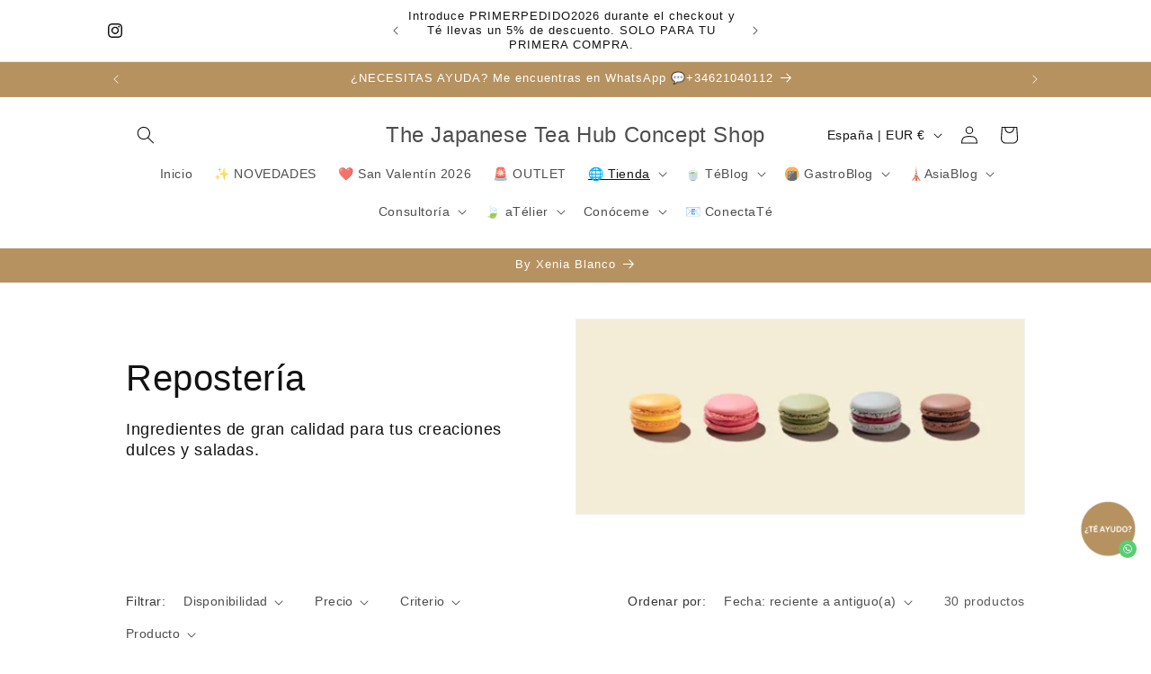

--- FILE ---
content_type: text/javascript; charset=utf-8
request_url: https://thejapaneseteahub.es/products/hojicha-polvo.js
body_size: 3411
content:
{"id":8268041486600,"title":"PREORDEN TÉ VERDE TOSTADO hojicha orgánico molido LATTES","handle":"hojicha-polvo","description":"\u003cp\u003e\u003cstrong\u003eNOTA - El té verde tostado en polvo para lattes está de camino y se envía en cuanto se haya recibido. Tiempo estimado no vinculante unos 10 días. \u003c\/strong\u003e\u003c\/p\u003e\n\u003cp\u003e\u003cstrong\u003ePASIÓN POR LO AUTÉNTICO\u003c\/strong\u003e\u003c\/p\u003e\n\u003cp\u003e\u003cstrong\u003eAl adquirir tés producidos por pequeñas plantaciones independientes, contribuyes a que las futuras generaciones puedan hacerse cargo de la plantación familiar para así poder continuar con su legado.\u003c\/strong\u003e\u003cspan\u003e\u003cbr\u003e\u003c\/span\u003e\u003c\/p\u003e\n\u003cp\u003eEl\u003cstrong\u003e hojicha, \u003c\/strong\u003ese considera un \u003cstrong\u003eté verde tostado en Japón. \u003c\/strong\u003eAdquiere un tono amarronado al pasar por el proceso de tueste (una reacción conocida como la \u003cstrong\u003eReacción de Maillard\u003c\/strong\u003e). Por lo general, \u003cstrong\u003eel té hojicha \u003c\/strong\u003eestá elaborado con hojas de \u003cstrong\u003eté bancha, \u003c\/strong\u003eaunque cualquier tipo de té recibe el nombre de\u003cstrong\u003e hōjicha \u003c\/strong\u003euna vez ha sido tostado. No importa el tipo de hoja, ni tampoco, su calidad.\u003c\/p\u003e\n\u003cp\u003e\u003cspan\u003eHe seleccionado para tí el delicioso \u003cstrong\u003ehojicha\u003c\/strong\u003e en polvo que produce la familia\u003cstrong\u003e Hayashi\u003c\/strong\u003e en \u003cstrong\u003eKirishima\u003c\/strong\u003e, con notas que recuerdan al café, al  chocolate y caramelo, muy adecuado para el consumo diario. \u003c\/span\u003e\u003c\/p\u003e\n\u003cdiv\u003e\u003cspan\u003eIdeal para que prepares tus lattes, batidos, milkshakes, tés boba o lo que te apetezca. Además, es un gran sustituto del café dado su \u003cstrong\u003ebajo contenido\u003c\/strong\u003e en cafeína de forma \u003cstrong\u003enatural\u003c\/strong\u003e. Prepara deliciosos lattes bajos en cafeína a cualquier hora del día. \u003c\/span\u003e\u003c\/div\u003e\n\u003cdiv\u003e\n\u003cspan\u003e\u003c\/span\u003e\u003cbr\u003e\n\u003c\/div\u003e\n\u003cdiv\u003e\u003cspan\u003eGracias a su \u003cstrong\u003enivel de tostado alto\u003c\/strong\u003e, la transición se hace más llevadera ya que el perfil de sabor es muy similar a la del café. \u003cbr\u003e\u003cbr\u003e\u003c\/span\u003e\u003c\/div\u003e\n\u003cdiv\u003eEl \u003cstrong\u003ehojicha\u003c\/strong\u003e es un té muy versátil, ideal para consumir tanto \u003cstrong\u003efrío\u003c\/strong\u003e como \u003cstrong\u003ecaliente\u003c\/strong\u003e y que además tiene la ventaja de tener un nivel de cafeína \u003cstrong\u003emuy bajo\u003c\/strong\u003e por lo que puede ser consumido por niños\/as y también adultos.\u003cbr\u003e\u003cbr\u003e\n\u003c\/div\u003e\n\u003cp\u003e\u003cspan\u003eAsí podrás \u003cstrong\u003elattear\u003c\/strong\u003e hasta bien tarde sin que esto afecte tu capacidad de conciliar el \u003cstrong\u003esueño\u003c\/strong\u003e. Y si lo mezclas con zumo de naranja, cerveza de trigo o jengibre, té sorprenderá. \u003c\/span\u003e\u003c\/p\u003e\n\u003cp\u003e\u003cspan\u003eTienes tres formatos, para qué elijas el que mejor se adapte a tus necesidades: \u003c\/span\u003e\u003c\/p\u003e\n\u003cul\u003e\n\u003cli\u003e\u003cspan\u003e\u003cstrong\u003eDoypack de 50 g\u003c\/strong\u003e - 50 porciones de un gramo\u003c\/span\u003e\u003c\/li\u003e\n\u003cli\u003e\u003cspan\u003e\u003cstrong\u003eDoypack de 100 g\u003c\/strong\u003e - 100 porciones de un gramo\u003c\/span\u003e\u003c\/li\u003e\n\u003cli\u003e\u003cspan\u003e\u003cstrong\u003eBolsa de 1 kg \u003c\/strong\u003e- 1000 porciones de un gramo (solo por encargo)\u003c\/span\u003e\u003c\/li\u003e\n\u003c\/ul\u003e\n\u003cp\u003eSin colorantes, sin conservantes, sin aditivos. Solo polvo de 100% té verde orgánico tostado.\u003c\/p\u003e\n\u003cp\u003eSi quieres saber más sobre el delicioso té \u003cstrong\u003everde\u003c\/strong\u003e \u003cstrong\u003etostado\u003c\/strong\u003e japonés, té recomiendo leer el artículo dedicado al \u003cstrong\u003ehojicha\u003c\/strong\u003e en el \u003ca rel=\"noopener\" title=\"Artículo sobre té verde japonés tostado hojicha para lattes\" href=\"https:\/\/thejapaneseteahub.es\/blogs\/te-japones\/hablemos-hojicha\" target=\"_blank\"\u003e\u003cstrong\u003eTéBlog\u003c\/strong\u003e\u003c\/a\u003e. Si quieres saber más sobre \u003cstrong\u003eKirishima\u003c\/strong\u003e té recomiendo leer \u003ca rel=\"noopener\" title=\"Descubre Kirishima Kadoshima Kyushu Japón te organico japones\" href=\"https:\/\/thejapaneseteahub.es\/blogs\/regiones-productoras\/kirishima\" target=\"_blank\"\u003e\u003cstrong\u003eeste\u003c\/strong\u003e\u003c\/a\u003e artículo y si quieres saber más sobre la familia \u003cstrong\u003eHayashi\u003c\/strong\u003e, puedes leer \u003cstrong\u003e\u003ca href=\"https:\/\/thejapaneseteahub.es\/blogs\/familias-cultivadoras\/familia-hayashi\" title=\"Conoce a la familia Hayashi en Kirishima cultivando te organico de calidad desde su plantacion centenaria su\" rel=\"noopener\" target=\"_blank\"\u003eeste\u003c\/a\u003e\u003c\/strong\u003e artículo.\u003c\/p\u003e\n\u003cp\u003e\u003cspan\u003e\u003cstrong\u003eEste producto ecológico, dispone de la certificación europea obligatoria para la comercialización productos orgánicos en los países miembros de la Unión Europea.\u003c\/strong\u003e \u003c\/span\u003e\u003c\/p\u003e","published_at":"2023-05-30T18:44:00+02:00","created_at":"2023-05-30T18:44:00+02:00","vendor":"The Japanese Tea Hub Concept Shop","type":"Té tostado en polvo","tags":["Akibancha","Artesanal","Artesano","Au lait","Authentic Japanese teas for lattes","Auténtico hojicha de Japón","Auténtico hojicha japonés","Auténtico té verde tostado de Japón","Baja cafeína","Bajo en cafeína","Bancha","Bancha tostado","Bebida baja en cafeina","Bebida japonesa","Bebida natural","Bebida sana","Bebida sin cafeína","Boba milk tea","Boba té","Bubble tea","Bubble tea España","Buy hojicha powder for lattes","Camelia sinensis","Camellia Sinensis","Compra el mejor hojicha japonés","Comprar auténtico té japonés","Comprar el mejor hojicha japonés","Comprar el mejor té de Japón","Comprar el mejor té verde japonés","Comprar té verde hojicha auténtico","Comprar té verde hojicha molido","Comprar té verde japonés","Comprar té verde japonés bancha","Comprar té verde japonés orgánico","Comprar té verde tostado","Comprar té verde tostado en polvo","Comprar té verde tostado japonés","Comprar té verde tostado japonés online","Comprar té verde tostado online","Cooking","Culinario","El mejor condimento japonés","El mejor hojicha de España","El mejor hojicha de Japón","El mejor hojicha japonés","El mejor té japonés","El mejor té japonés de autor","El mejor té orgánico","El mejor té verde","El mejor té verde japonés","El mejor té verde japonés tostado","El mejor té verde para lattes","El mejor té verde tostado","El mejor té verde tostado para lattes","Familia Hayashi","Grado culinario","Green tea","Green tea powder","Hayashi","Hayashi family tea","Hojicha","Hojicha Kirishima","Hojicha latte","Hojicha latte en casa","Hojicha latte en polvo","Hojicha lattes","Hojicha powder","Hojichalatte","Houjicha","Houjicha lattes","Hōjicha culinario","Infusión","Infusión natural","Infusión sin cafeína","Ingredientes asiáticos","Ingredientes japoneses","Ingredientes japoneses auténticos","Japan green","Japanese green roasted tea","Japanese green tea","Japanese roasted tea","Japonés","Japón","Kirishima","Kirishima hojicha","Kirishima latte","Kirishima tea","Kirishima tea lattes","Kirishima té","Kirishima té tostado","Kirishima té verde tostado","Kirishimacha","La mejor tienda de té","La mejor tienda de té japonés","Latte","Latte de té verde tostado","Latte tea","Lattes","Master Chef","Mejor tienda de té de España","Mejor té verde","Mejor té verde japonés de España","Mejor té verde japonés de Japón","Novedad","Novedades","Ocha","Otoño2024","Poca cafeína","Polvo para hojicha latte","Polvo para lattes","Powdered green tea","Powdered hojicha","Powdered roasted tea","Powdered Tea","Prepara latte","Repostería","Roasted green tea","Roasted green tea for lattes","Roasted Japanese green tea","Roasted Japanese tea","Roasted powdered tea","Roasted tea","Sanbancha","Showcooking","Shutaro Hayashi","Sin aditivos","Sin cafeína","Sin café","Sin colorantes","Sin conservantes","Sin lactosa","Sustituto del café","te hojicha","Tea","Tea powder","Té","Té apto para veganos","Té apto para vegetarianos","Té au lait","Té bajo en cafeína","Té Boba","Té con bebida vegetal","Té con leche","Té cócteles","Té de burbujas","Té de Japón","Té de Kirishima","Té duerme bien","Té en coctelería","Té en polvo","Té en polvo Japón","Té gastro","Té hojicha molido japonés","Té japonés","Té japonés en polvo","Té japonés orgánico","Té japonés polvo","Té japonés tostado","Té Kirishima","Té natural","Té orgánico","Té orgánico tostado","Té para baristas","Té para barman","Té para bartender","Té para chefs","Té para cocinar","Té para cátering","Té para cócteles","Té para latte","Té para lattes","Té para postres","Té pulverizado","Té sin gluten","Té tostado","Té verde","Té verde culinario","Té verde de origen","Té verde en polvo","Té verde en polvo tostado","Té verde japonés","Té verde japonés micronizado","Té verde japonés molido","Té verde japonés tostado","Té verde japonés tostado para lattes","Té verde Kirishima","Té verde latte","Té verde lattes","Té verde orgánico","Té verde pulverizado","Té verde tostado","Té verde tostado en polvo","Té verde tostado japonés en polvo","Té verde tostado Kirishima","ほうじ茶","焙じ茶"],"price":1195,"price_min":1195,"price_max":17995,"available":true,"price_varies":true,"compare_at_price":null,"compare_at_price_min":0,"compare_at_price_max":0,"compare_at_price_varies":false,"variants":[{"id":49667649863944,"title":"50 g","option1":"50 g","option2":null,"option3":null,"sku":"HOJLATPOW-1","requires_shipping":true,"taxable":true,"featured_image":{"id":61482023584008,"product_id":8268041486600,"position":1,"created_at":"2025-03-05T15:35:03+01:00","updated_at":"2025-03-05T15:35:38+01:00","alt":null,"width":600,"height":600,"src":"https:\/\/cdn.shopify.com\/s\/files\/1\/0694\/5187\/4568\/files\/Hojicha_Latte_5645f119-320d-4ef0-a64b-1e95c1182696.webp?v=1741185338","variant_ids":[49667649863944,49667649896712,52211005227272]},"available":true,"name":"PREORDEN TÉ VERDE TOSTADO hojicha orgánico molido LATTES - 50 g","public_title":"50 g","options":["50 g"],"price":1195,"weight":75,"compare_at_price":null,"inventory_management":"shopify","barcode":"","featured_media":{"alt":null,"id":53271813521672,"position":1,"preview_image":{"aspect_ratio":1.0,"height":600,"width":600,"src":"https:\/\/cdn.shopify.com\/s\/files\/1\/0694\/5187\/4568\/files\/Hojicha_Latte_5645f119-320d-4ef0-a64b-1e95c1182696.webp?v=1741185338"}},"requires_selling_plan":false,"selling_plan_allocations":[]},{"id":49667649896712,"title":"100 g","option1":"100 g","option2":null,"option3":null,"sku":"HOJLATPOW-2","requires_shipping":true,"taxable":true,"featured_image":{"id":61482023584008,"product_id":8268041486600,"position":1,"created_at":"2025-03-05T15:35:03+01:00","updated_at":"2025-03-05T15:35:38+01:00","alt":null,"width":600,"height":600,"src":"https:\/\/cdn.shopify.com\/s\/files\/1\/0694\/5187\/4568\/files\/Hojicha_Latte_5645f119-320d-4ef0-a64b-1e95c1182696.webp?v=1741185338","variant_ids":[49667649863944,49667649896712,52211005227272]},"available":true,"name":"PREORDEN TÉ VERDE TOSTADO hojicha orgánico molido LATTES - 100 g","public_title":"100 g","options":["100 g"],"price":1895,"weight":125,"compare_at_price":null,"inventory_management":"shopify","barcode":"","featured_media":{"alt":null,"id":53271813521672,"position":1,"preview_image":{"aspect_ratio":1.0,"height":600,"width":600,"src":"https:\/\/cdn.shopify.com\/s\/files\/1\/0694\/5187\/4568\/files\/Hojicha_Latte_5645f119-320d-4ef0-a64b-1e95c1182696.webp?v=1741185338"}},"requires_selling_plan":false,"selling_plan_allocations":[]},{"id":52211005227272,"title":"1 kg (solo por encargo)","option1":"1 kg (solo por encargo)","option2":null,"option3":null,"sku":"HOJLATPOW-3","requires_shipping":true,"taxable":true,"featured_image":{"id":61482023584008,"product_id":8268041486600,"position":1,"created_at":"2025-03-05T15:35:03+01:00","updated_at":"2025-03-05T15:35:38+01:00","alt":null,"width":600,"height":600,"src":"https:\/\/cdn.shopify.com\/s\/files\/1\/0694\/5187\/4568\/files\/Hojicha_Latte_5645f119-320d-4ef0-a64b-1e95c1182696.webp?v=1741185338","variant_ids":[49667649863944,49667649896712,52211005227272]},"available":true,"name":"PREORDEN TÉ VERDE TOSTADO hojicha orgánico molido LATTES - 1 kg (solo por encargo)","public_title":"1 kg (solo por encargo)","options":["1 kg (solo por encargo)"],"price":17995,"weight":1100,"compare_at_price":null,"inventory_management":"shopify","barcode":"","featured_media":{"alt":null,"id":53271813521672,"position":1,"preview_image":{"aspect_ratio":1.0,"height":600,"width":600,"src":"https:\/\/cdn.shopify.com\/s\/files\/1\/0694\/5187\/4568\/files\/Hojicha_Latte_5645f119-320d-4ef0-a64b-1e95c1182696.webp?v=1741185338"}},"requires_selling_plan":false,"selling_plan_allocations":[]}],"images":["\/\/cdn.shopify.com\/s\/files\/1\/0694\/5187\/4568\/files\/Hojicha_Latte_5645f119-320d-4ef0-a64b-1e95c1182696.webp?v=1741185338","\/\/cdn.shopify.com\/s\/files\/1\/0694\/5187\/4568\/files\/Hojichalatte_7b53bb56-6d23-4f67-b515-ae86432f1730.webp?v=1741388767","\/\/cdn.shopify.com\/s\/files\/1\/0694\/5187\/4568\/files\/Kirishima_Hojicha.webp?v=1746122136","\/\/cdn.shopify.com\/s\/files\/1\/0694\/5187\/4568\/files\/Kirishima_Hojicha_Radial.webp?v=1746122136","\/\/cdn.shopify.com\/s\/files\/1\/0694\/5187\/4568\/files\/Hojicha_Wakocha_Sabor.webp?v=1768422879","\/\/cdn.shopify.com\/s\/files\/1\/0694\/5187\/4568\/files\/Hojicha_Wakocha_Comparativa.webp?v=1768422879","\/\/cdn.shopify.com\/s\/files\/1\/0694\/5187\/4568\/files\/Hayashi1_b5a23f02-3de6-455f-9592-b25691173100.webp?v=1768601392","\/\/cdn.shopify.com\/s\/files\/1\/0694\/5187\/4568\/files\/Hayashi2_230b55e1-5915-4fc8-b2bb-1c5b72c685ab.webp?v=1768601392","\/\/cdn.shopify.com\/s\/files\/1\/0694\/5187\/4568\/files\/Hayashi3_ce51a33a-c23d-4e5d-950f-730eccd3cfcc.webp?v=1768601392","\/\/cdn.shopify.com\/s\/files\/1\/0694\/5187\/4568\/files\/Kirishima_9f8082bc-ad9d-4189-a067-3b1e37f4dd17.webp?v=1768601392","\/\/cdn.shopify.com\/s\/files\/1\/0694\/5187\/4568\/files\/Xenia_Shutaro_1_2fb68dd5-e574-48d4-b8ee-fefd943ae25b.webp?v=1768601392","\/\/cdn.shopify.com\/s\/files\/1\/0694\/5187\/4568\/files\/Hojichalatte2_84cad5ad-26da-4353-a452-04c506ca12a5.webp?v=1746122014","\/\/cdn.shopify.com\/s\/files\/1\/0694\/5187\/4568\/files\/Kirishima_Mapa2.webp?v=1768601392"],"featured_image":"\/\/cdn.shopify.com\/s\/files\/1\/0694\/5187\/4568\/files\/Hojicha_Latte_5645f119-320d-4ef0-a64b-1e95c1182696.webp?v=1741185338","options":[{"name":"Formato","position":1,"values":["50 g","100 g","1 kg (solo por encargo)"]}],"url":"\/products\/hojicha-polvo","media":[{"alt":null,"id":53271813521672,"position":1,"preview_image":{"aspect_ratio":1.0,"height":600,"width":600,"src":"https:\/\/cdn.shopify.com\/s\/files\/1\/0694\/5187\/4568\/files\/Hojicha_Latte_5645f119-320d-4ef0-a64b-1e95c1182696.webp?v=1741185338"},"aspect_ratio":1.0,"height":600,"media_type":"image","src":"https:\/\/cdn.shopify.com\/s\/files\/1\/0694\/5187\/4568\/files\/Hojicha_Latte_5645f119-320d-4ef0-a64b-1e95c1182696.webp?v=1741185338","width":600},{"alt":null,"id":53328164094216,"position":2,"preview_image":{"aspect_ratio":1.0,"height":600,"width":600,"src":"https:\/\/cdn.shopify.com\/s\/files\/1\/0694\/5187\/4568\/files\/Hojichalatte_7b53bb56-6d23-4f67-b515-ae86432f1730.webp?v=1741388767"},"aspect_ratio":1.0,"height":600,"media_type":"image","src":"https:\/\/cdn.shopify.com\/s\/files\/1\/0694\/5187\/4568\/files\/Hojichalatte_7b53bb56-6d23-4f67-b515-ae86432f1730.webp?v=1741388767","width":600},{"alt":null,"id":54502434210056,"position":3,"preview_image":{"aspect_ratio":1.0,"height":600,"width":600,"src":"https:\/\/cdn.shopify.com\/s\/files\/1\/0694\/5187\/4568\/files\/Kirishima_Hojicha.webp?v=1746122136"},"aspect_ratio":1.0,"height":600,"media_type":"image","src":"https:\/\/cdn.shopify.com\/s\/files\/1\/0694\/5187\/4568\/files\/Kirishima_Hojicha.webp?v=1746122136","width":600},{"alt":null,"id":54502434275592,"position":4,"preview_image":{"aspect_ratio":1.0,"height":600,"width":600,"src":"https:\/\/cdn.shopify.com\/s\/files\/1\/0694\/5187\/4568\/files\/Kirishima_Hojicha_Radial.webp?v=1746122136"},"aspect_ratio":1.0,"height":600,"media_type":"image","src":"https:\/\/cdn.shopify.com\/s\/files\/1\/0694\/5187\/4568\/files\/Kirishima_Hojicha_Radial.webp?v=1746122136","width":600},{"alt":null,"id":54502434242824,"position":5,"preview_image":{"aspect_ratio":1.0,"height":600,"width":600,"src":"https:\/\/cdn.shopify.com\/s\/files\/1\/0694\/5187\/4568\/files\/Hojicha_Wakocha_Sabor.webp?v=1768422879"},"aspect_ratio":1.0,"height":600,"media_type":"image","src":"https:\/\/cdn.shopify.com\/s\/files\/1\/0694\/5187\/4568\/files\/Hojicha_Wakocha_Sabor.webp?v=1768422879","width":600},{"alt":null,"id":54502434373896,"position":6,"preview_image":{"aspect_ratio":1.0,"height":600,"width":600,"src":"https:\/\/cdn.shopify.com\/s\/files\/1\/0694\/5187\/4568\/files\/Hojicha_Wakocha_Comparativa.webp?v=1768422879"},"aspect_ratio":1.0,"height":600,"media_type":"image","src":"https:\/\/cdn.shopify.com\/s\/files\/1\/0694\/5187\/4568\/files\/Hojicha_Wakocha_Comparativa.webp?v=1768422879","width":600},{"alt":null,"id":53328329605384,"position":7,"preview_image":{"aspect_ratio":1.0,"height":600,"width":600,"src":"https:\/\/cdn.shopify.com\/s\/files\/1\/0694\/5187\/4568\/files\/Hayashi1_b5a23f02-3de6-455f-9592-b25691173100.webp?v=1768601392"},"aspect_ratio":1.0,"height":600,"media_type":"image","src":"https:\/\/cdn.shopify.com\/s\/files\/1\/0694\/5187\/4568\/files\/Hayashi1_b5a23f02-3de6-455f-9592-b25691173100.webp?v=1768601392","width":600},{"alt":null,"id":53328329572616,"position":8,"preview_image":{"aspect_ratio":1.0,"height":600,"width":600,"src":"https:\/\/cdn.shopify.com\/s\/files\/1\/0694\/5187\/4568\/files\/Hayashi2_230b55e1-5915-4fc8-b2bb-1c5b72c685ab.webp?v=1768601392"},"aspect_ratio":1.0,"height":600,"media_type":"image","src":"https:\/\/cdn.shopify.com\/s\/files\/1\/0694\/5187\/4568\/files\/Hayashi2_230b55e1-5915-4fc8-b2bb-1c5b72c685ab.webp?v=1768601392","width":600},{"alt":null,"id":53328329474312,"position":9,"preview_image":{"aspect_ratio":1.0,"height":600,"width":600,"src":"https:\/\/cdn.shopify.com\/s\/files\/1\/0694\/5187\/4568\/files\/Hayashi3_ce51a33a-c23d-4e5d-950f-730eccd3cfcc.webp?v=1768601392"},"aspect_ratio":1.0,"height":600,"media_type":"image","src":"https:\/\/cdn.shopify.com\/s\/files\/1\/0694\/5187\/4568\/files\/Hayashi3_ce51a33a-c23d-4e5d-950f-730eccd3cfcc.webp?v=1768601392","width":600},{"alt":null,"id":53328329507080,"position":10,"preview_image":{"aspect_ratio":1.0,"height":600,"width":600,"src":"https:\/\/cdn.shopify.com\/s\/files\/1\/0694\/5187\/4568\/files\/Kirishima_9f8082bc-ad9d-4189-a067-3b1e37f4dd17.webp?v=1768601392"},"aspect_ratio":1.0,"height":600,"media_type":"image","src":"https:\/\/cdn.shopify.com\/s\/files\/1\/0694\/5187\/4568\/files\/Kirishima_9f8082bc-ad9d-4189-a067-3b1e37f4dd17.webp?v=1768601392","width":600},{"alt":null,"id":53328329441544,"position":11,"preview_image":{"aspect_ratio":1.0,"height":600,"width":600,"src":"https:\/\/cdn.shopify.com\/s\/files\/1\/0694\/5187\/4568\/files\/Xenia_Shutaro_1_2fb68dd5-e574-48d4-b8ee-fefd943ae25b.webp?v=1768601392"},"aspect_ratio":1.0,"height":600,"media_type":"image","src":"https:\/\/cdn.shopify.com\/s\/files\/1\/0694\/5187\/4568\/files\/Xenia_Shutaro_1_2fb68dd5-e574-48d4-b8ee-fefd943ae25b.webp?v=1768601392","width":600},{"alt":null,"id":53328483189000,"position":12,"preview_image":{"aspect_ratio":1.0,"height":600,"width":600,"src":"https:\/\/cdn.shopify.com\/s\/files\/1\/0694\/5187\/4568\/files\/Hojichalatte2_84cad5ad-26da-4353-a452-04c506ca12a5.webp?v=1746122014"},"aspect_ratio":1.0,"height":600,"media_type":"image","src":"https:\/\/cdn.shopify.com\/s\/files\/1\/0694\/5187\/4568\/files\/Hojichalatte2_84cad5ad-26da-4353-a452-04c506ca12a5.webp?v=1746122014","width":600},{"alt":null,"id":53328329408776,"position":13,"preview_image":{"aspect_ratio":1.0,"height":601,"width":601,"src":"https:\/\/cdn.shopify.com\/s\/files\/1\/0694\/5187\/4568\/files\/Kirishima_Mapa2.webp?v=1768601392"},"aspect_ratio":1.0,"height":601,"media_type":"image","src":"https:\/\/cdn.shopify.com\/s\/files\/1\/0694\/5187\/4568\/files\/Kirishima_Mapa2.webp?v=1768601392","width":601}],"requires_selling_plan":false,"selling_plan_groups":[]}

--- FILE ---
content_type: text/javascript; charset=utf-8
request_url: https://thejapaneseteahub.es/products/yakgwa-galletas-tradicionales-coreanas-postre-dulce.js
body_size: 2026
content:
{"id":10351837741320,"title":"YAKGWA galletas tradicionales coreanas POSTRE DULCE coreano","handle":"yakgwa-galletas-tradicionales-coreanas-postre-dulce","description":"\u003cp\u003eEn \u003cstrong\u003eCorea del Sur, \u003c\/strong\u003eexisten un tipo de creaciones dulces llamadas \u003cstrong\u003eyumil\u003c\/strong\u003e \u003cstrong\u003egwa\u003c\/strong\u003e, un tipo de confección elaborada con masa de trigo dulce frita (hangwa) que por lo general, tiene forma de flores. De entre ellas, las galletas \u003cstrong\u003eyakgwa\u003c\/strong\u003e (también conocidas como \u003cstrong\u003egwajul\u003c\/strong\u003e), son las más populares. \u003c\/p\u003e\n\u003cp\u003eLa receta tradicional, se elabora con \u003cstrong\u003emiel\u003c\/strong\u003e, sirope de \u003cstrong\u003earroz\u003c\/strong\u003e, aceite de \u003cstrong\u003esésamo\u003c\/strong\u003e y zumo de \u003cstrong\u003ejengibre\u003c\/strong\u003e. Antiguamente, se utilizaba como \u003cstrong\u003eofrenda\u003c\/strong\u003e para el rito ancestral \u003cstrong\u003ejesa\u003c\/strong\u003e o para conmemorar festividades especiales como el festival de la \u003cstrong\u003ecosecha\u003c\/strong\u003e (Chuseok), el décimo sexto \u003cstrong\u003ecumpleaños\u003c\/strong\u003e o durante las \u003cstrong\u003ebodas\u003c\/strong\u003e.\u003c\/p\u003e\n\u003cp\u003eEn la actualidad, se consumen a modo de \u003cstrong\u003epostre\u003c\/strong\u003e o \u003cstrong\u003esnack\u003c\/strong\u003e y se venden en los mercados de comida callejera.   \u003cbr\u003e\u003cbr\u003eHe traído para tí dos tipos de \u003cstrong\u003eyakgwa\u003c\/strong\u003e para que elijas: \u003c\/p\u003e\n\u003cul\u003e\n\u003cli\u003e\n\u003cstrong\u003eMini yakgwa original\u003c\/strong\u003e (200 g) 28 unidades por bolsa\u003c\/li\u003e\n\u003cli\u003e\n\u003cstrong\u003eMini yakgwa\u003c\/strong\u003e \u003cstrong\u003eté verde\u003c\/strong\u003e (200 g) 28 unidades por bolsa\u003c\/li\u003e\n\u003cli\u003e\n\u003cstrong\u003eMini yakgwa canela\u003c\/strong\u003e \u003cstrong\u003ey manzana\u003c\/strong\u003e (200 g) 28 unidades por bolsa \u003c\/li\u003e\n\u003cli\u003e\n\u003cstrong\u003e\u003cem\u003eYakgwa XL\u003c\/em\u003e\u003c\/strong\u003e - Paquete (300 g) 10 unidades (30 g por unidad) \u003c\/li\u003e\n\u003cli\u003e\n\u003cstrong\u003eYakgwa\u003c\/strong\u003e \u003cstrong\u003eXL\u003c\/strong\u003e Venta por unidades (30 g)\u003c\/li\u003e\n\u003cli\u003e\n\u003cstrong\u003eMini yakgwa Mix \u003c\/strong\u003e(105 g) - 5 unidades de cada (5 de té verde, 5 de manzana y canela, 5 originales) en un envase transparente con tapadera. \u003c\/li\u003e\n\u003c\/ul\u003e\n\u003cp\u003eAdemás, las \u003cstrong\u003eyakgwa\u003c\/strong\u003e de tamaño normal, puedes adquirirlas por unidades, en lugar de comprar el paquete completo. Deleitaté del sabor tradicional de \u003cstrong\u003eCorea\u003c\/strong\u003e \u003cstrong\u003edel\u003c\/strong\u003e \u003cstrong\u003eSur\u003c\/strong\u003e mientras disfrutas de tus Kdramas favoritos.\u003c\/p\u003e\n\u003cp\u003e\u003cstrong\u003eALÉRGENOS: trigo, manzana, cebada.\u003c\/strong\u003e\u003c\/p\u003e\n\u003cdiv id=\"gtx-trans\" style=\"position: absolute; left: 503px; top: 115.073px;\"\u003e\n\u003cdiv class=\"gtx-trans-icon\"\u003e\u003cbr\u003e\u003c\/div\u003e\n\u003c\/div\u003e","published_at":"2025-11-09T06:11:01+01:00","created_at":"2025-06-17T20:33:31+02:00","vendor":"The Japanese Tea Hub Concept Shop","type":"Galletas coreanas","tags":["10% IVA","\u003c10","Alimento gourmet","Best Korean cookies","Comida coreana","Comida coreana online","Comida gourmet","Comprar comida coreana","Comprar comida coreana online","Comprar galletas coreanas","Comprar galletas coreanas online","Comprar ingredientes asiáticos online","Comprar ingredientes veganos","Comprar ingredientes vegetarianos","Comprar snack natural","Comprar snack saludable","Cookies","Corea","Corea del Sur","Coreana","Coreano","Dulce","Dulce coreano","Dulces","Dulces coreanos","Dulces coreanos tradicionales","Dulces tradicionales coreanos","Galleta de miel","Galletas","Galletas coreanas","Galletas coreanas Samlip","Galletas coreanas tradicionales","Galletas coreanas yakgwa","Galletas coreanas yakgwa comprar","Galletas coreanas yakgwa online","Galletas de Corea","Galletas de Corea del Sur","Galletas de té verde","Galletas gourmet","Galletas tradicionales de Corea","Galletitas coreanas","Galletitas coreanas yakgwa","Galletitas de Corea","Galletitas de té verde","Galletitas manzana y canela","Galletitas matcha","Gastro","Gastronomía","Gastronomía asiática","Gastronomía coreana","Gastronomía de Corea","Gourmet","Honey","Honey biscuits","Ingrediente asiático","Ingrediente coreano","Ingrediente dulce","Ingrediente gastro","Ingrediente gourmet","Ingredientes","Ingredientes asiáticos","Ingredientes coreanos","Ingredientes gastro","Korean biscuits","Korean cookies","Korean cookies yakgwa","Korean food","Korean honey biscuits","Korean honey cookies","Korean pastries","Korean snack","Korean snacks","Korean sweets","Las mejores galletas coreanas","Mini Yakgwa","Pastas","Pastas gourmet","Pastel coreano","Pastelito coreano","Pastelitos","Postre","Postre coreano","Postre tradicional","Postre tradicional coreano","Postres","Postres coreanos","Producto gourmet","Regalo Corea","Repostería","Repostería coreana","Sabor a Corea","Snack","Snack coreano","Snack natural","Snack saludable","Snack sano","Snack tradicional coreano","Snack vegano","Snack vegetariano","Snacking","Snacks","South Korea cookies","South Korean food","South Korean pastries","South Korean snack","South Korean snacks","South Korean sweets","South Korean traditional food","Traditional Korean biscuits","Traditional Korean sweets","Yagkwa","Yakgwa","Yakgwa manzana y canela","Yakgwa matcha","Yakgwa mini","Yakgwa originales","Yakgwa té verde","약과"],"price":195,"price_min":195,"price_max":895,"available":true,"price_varies":true,"compare_at_price":null,"compare_at_price_min":0,"compare_at_price_max":0,"compare_at_price_varies":false,"variants":[{"id":51765535605000,"title":"Mini Yakgwa original (200 g)","option1":"Mini Yakgwa original (200 g)","option2":null,"option3":null,"sku":"YAKCOOKOR","requires_shipping":true,"taxable":true,"featured_image":{"id":65680818962696,"product_id":10351837741320,"position":1,"created_at":"2025-06-17T23:14:57+02:00","updated_at":"2025-06-17T23:14:59+02:00","alt":null,"width":600,"height":600,"src":"https:\/\/cdn.shopify.com\/s\/files\/1\/0694\/5187\/4568\/files\/Galleta_Coreana_Mini_Yakgwa_Samlip.webp?v=1750194899","variant_ids":[51765535605000]},"available":true,"name":"YAKGWA galletas tradicionales coreanas POSTRE DULCE coreano - Mini Yakgwa original (200 g)","public_title":"Mini Yakgwa original (200 g)","options":["Mini Yakgwa original (200 g)"],"price":595,"weight":300,"compare_at_price":null,"inventory_management":"shopify","barcode":"","featured_media":{"alt":null,"id":55909005689096,"position":1,"preview_image":{"aspect_ratio":1.0,"height":600,"width":600,"src":"https:\/\/cdn.shopify.com\/s\/files\/1\/0694\/5187\/4568\/files\/Galleta_Coreana_Mini_Yakgwa_Samlip.webp?v=1750194899"}},"requires_selling_plan":false,"selling_plan_allocations":[]},{"id":52289593016584,"title":"Mini Yakgwa canela y manzana (200 g)","option1":"Mini Yakgwa canela y manzana (200 g)","option2":null,"option3":null,"sku":"YAKCOOCIN","requires_shipping":true,"taxable":true,"featured_image":{"id":71322297663752,"product_id":10351837741320,"position":2,"created_at":"2025-08-28T10:18:30+02:00","updated_at":"2025-08-28T10:21:05+02:00","alt":null,"width":600,"height":600,"src":"https:\/\/cdn.shopify.com\/s\/files\/1\/0694\/5187\/4568\/files\/Mini_Yakgwa_Galletas_Coreanas_Canela_Manzana.webp?v=1756369265","variant_ids":[52289593016584]},"available":true,"name":"YAKGWA galletas tradicionales coreanas POSTRE DULCE coreano - Mini Yakgwa canela y manzana (200 g)","public_title":"Mini Yakgwa canela y manzana (200 g)","options":["Mini Yakgwa canela y manzana (200 g)"],"price":595,"weight":300,"compare_at_price":null,"inventory_management":"shopify","barcode":"","featured_media":{"alt":null,"id":58707092898056,"position":2,"preview_image":{"aspect_ratio":1.0,"height":600,"width":600,"src":"https:\/\/cdn.shopify.com\/s\/files\/1\/0694\/5187\/4568\/files\/Mini_Yakgwa_Galletas_Coreanas_Canela_Manzana.webp?v=1756369265"}},"requires_selling_plan":false,"selling_plan_allocations":[]},{"id":52289593049352,"title":"Mini Yakgwa té verde (200 g)","option1":"Mini Yakgwa té verde (200 g)","option2":null,"option3":null,"sku":"YAKCOOMAT","requires_shipping":true,"taxable":true,"featured_image":{"id":71322412089608,"product_id":10351837741320,"position":3,"created_at":"2025-08-28T10:20:48+02:00","updated_at":"2025-08-28T10:21:05+02:00","alt":null,"width":600,"height":600,"src":"https:\/\/cdn.shopify.com\/s\/files\/1\/0694\/5187\/4568\/files\/Galletas_Coreanas_Yakgwa_Matcha.webp?v=1756369265","variant_ids":[52289593049352]},"available":true,"name":"YAKGWA galletas tradicionales coreanas POSTRE DULCE coreano - Mini Yakgwa té verde (200 g)","public_title":"Mini Yakgwa té verde (200 g)","options":["Mini Yakgwa té verde (200 g)"],"price":595,"weight":300,"compare_at_price":null,"inventory_management":"shopify","barcode":"","featured_media":{"alt":null,"id":58707206242568,"position":3,"preview_image":{"aspect_ratio":1.0,"height":600,"width":600,"src":"https:\/\/cdn.shopify.com\/s\/files\/1\/0694\/5187\/4568\/files\/Galletas_Coreanas_Yakgwa_Matcha.webp?v=1756369265"}},"requires_selling_plan":false,"selling_plan_allocations":[]},{"id":52964625219848,"title":"Mini Yakgwa Mix (105 g)","option1":"Mini Yakgwa Mix (105 g)","option2":null,"option3":null,"sku":"YAKMIXCOM","requires_shipping":true,"taxable":true,"featured_image":{"id":65681117675784,"product_id":10351837741320,"position":5,"created_at":"2025-06-17T23:22:30+02:00","updated_at":"2025-08-28T10:21:05+02:00","alt":null,"width":600,"height":600,"src":"https:\/\/cdn.shopify.com\/s\/files\/1\/0694\/5187\/4568\/files\/Galleta_Coreana_Yakgwa_Samlip3.webp?v=1756369265","variant_ids":[51765535670536,52964625219848]},"available":true,"name":"YAKGWA galletas tradicionales coreanas POSTRE DULCE coreano - Mini Yakgwa Mix (105 g)","public_title":"Mini Yakgwa Mix (105 g)","options":["Mini Yakgwa Mix (105 g)"],"price":595,"weight":300,"compare_at_price":null,"inventory_management":"shopify","barcode":"","featured_media":{"alt":null,"id":55909171364104,"position":5,"preview_image":{"aspect_ratio":1.0,"height":600,"width":600,"src":"https:\/\/cdn.shopify.com\/s\/files\/1\/0694\/5187\/4568\/files\/Galleta_Coreana_Yakgwa_Samlip3.webp?v=1756369265"}},"requires_selling_plan":false,"selling_plan_allocations":[]},{"id":52805300289800,"title":"Galleta Yakgwa XL (Pack)","option1":"Galleta Yakgwa XL (Pack)","option2":null,"option3":null,"sku":"YAGCOOXL","requires_shipping":true,"taxable":true,"featured_image":{"id":65680825057544,"product_id":10351837741320,"position":4,"created_at":"2025-06-17T23:15:20+02:00","updated_at":"2025-08-28T10:21:05+02:00","alt":null,"width":600,"height":600,"src":"https:\/\/cdn.shopify.com\/s\/files\/1\/0694\/5187\/4568\/files\/Galletas_Coreanas_Yakgwa_Samlip.webp?v=1756369265","variant_ids":[52805300289800]},"available":true,"name":"YAKGWA galletas tradicionales coreanas POSTRE DULCE coreano - Galleta Yakgwa XL (Pack)","public_title":"Galleta Yakgwa XL (Pack)","options":["Galleta Yakgwa XL (Pack)"],"price":895,"weight":350,"compare_at_price":null,"inventory_management":"shopify","barcode":"","featured_media":{"alt":null,"id":55909008998664,"position":4,"preview_image":{"aspect_ratio":1.0,"height":600,"width":600,"src":"https:\/\/cdn.shopify.com\/s\/files\/1\/0694\/5187\/4568\/files\/Galletas_Coreanas_Yakgwa_Samlip.webp?v=1756369265"}},"requires_selling_plan":false,"selling_plan_allocations":[]},{"id":51765535670536,"title":"Galleta Yakgwa (Unidad)","option1":"Galleta Yakgwa (Unidad)","option2":null,"option3":null,"sku":"YAKCOOKOR2","requires_shipping":true,"taxable":true,"featured_image":{"id":65681117675784,"product_id":10351837741320,"position":5,"created_at":"2025-06-17T23:22:30+02:00","updated_at":"2025-08-28T10:21:05+02:00","alt":null,"width":600,"height":600,"src":"https:\/\/cdn.shopify.com\/s\/files\/1\/0694\/5187\/4568\/files\/Galleta_Coreana_Yakgwa_Samlip3.webp?v=1756369265","variant_ids":[51765535670536,52964625219848]},"available":true,"name":"YAKGWA galletas tradicionales coreanas POSTRE DULCE coreano - Galleta Yakgwa (Unidad)","public_title":"Galleta Yakgwa (Unidad)","options":["Galleta Yakgwa (Unidad)"],"price":195,"weight":300,"compare_at_price":null,"inventory_management":"shopify","barcode":"","featured_media":{"alt":null,"id":55909171364104,"position":5,"preview_image":{"aspect_ratio":1.0,"height":600,"width":600,"src":"https:\/\/cdn.shopify.com\/s\/files\/1\/0694\/5187\/4568\/files\/Galleta_Coreana_Yakgwa_Samlip3.webp?v=1756369265"}},"requires_selling_plan":false,"selling_plan_allocations":[]}],"images":["\/\/cdn.shopify.com\/s\/files\/1\/0694\/5187\/4568\/files\/Galleta_Coreana_Mini_Yakgwa_Samlip.webp?v=1750194899","\/\/cdn.shopify.com\/s\/files\/1\/0694\/5187\/4568\/files\/Mini_Yakgwa_Galletas_Coreanas_Canela_Manzana.webp?v=1756369265","\/\/cdn.shopify.com\/s\/files\/1\/0694\/5187\/4568\/files\/Galletas_Coreanas_Yakgwa_Matcha.webp?v=1756369265","\/\/cdn.shopify.com\/s\/files\/1\/0694\/5187\/4568\/files\/Galletas_Coreanas_Yakgwa_Samlip.webp?v=1756369265","\/\/cdn.shopify.com\/s\/files\/1\/0694\/5187\/4568\/files\/Galleta_Coreana_Yakgwa_Samlip3.webp?v=1756369265","\/\/cdn.shopify.com\/s\/files\/1\/0694\/5187\/4568\/files\/Corea_Sur_Mapa.webp?v=1767855614"],"featured_image":"\/\/cdn.shopify.com\/s\/files\/1\/0694\/5187\/4568\/files\/Galleta_Coreana_Mini_Yakgwa_Samlip.webp?v=1750194899","options":[{"name":"Opción","position":1,"values":["Mini Yakgwa original (200 g)","Mini Yakgwa canela y manzana (200 g)","Mini Yakgwa té verde (200 g)","Mini Yakgwa Mix (105 g)","Galleta Yakgwa XL (Pack)","Galleta Yakgwa (Unidad)"]}],"url":"\/products\/yakgwa-galletas-tradicionales-coreanas-postre-dulce","media":[{"alt":null,"id":55909005689096,"position":1,"preview_image":{"aspect_ratio":1.0,"height":600,"width":600,"src":"https:\/\/cdn.shopify.com\/s\/files\/1\/0694\/5187\/4568\/files\/Galleta_Coreana_Mini_Yakgwa_Samlip.webp?v=1750194899"},"aspect_ratio":1.0,"height":600,"media_type":"image","src":"https:\/\/cdn.shopify.com\/s\/files\/1\/0694\/5187\/4568\/files\/Galleta_Coreana_Mini_Yakgwa_Samlip.webp?v=1750194899","width":600},{"alt":null,"id":58707092898056,"position":2,"preview_image":{"aspect_ratio":1.0,"height":600,"width":600,"src":"https:\/\/cdn.shopify.com\/s\/files\/1\/0694\/5187\/4568\/files\/Mini_Yakgwa_Galletas_Coreanas_Canela_Manzana.webp?v=1756369265"},"aspect_ratio":1.0,"height":600,"media_type":"image","src":"https:\/\/cdn.shopify.com\/s\/files\/1\/0694\/5187\/4568\/files\/Mini_Yakgwa_Galletas_Coreanas_Canela_Manzana.webp?v=1756369265","width":600},{"alt":null,"id":58707206242568,"position":3,"preview_image":{"aspect_ratio":1.0,"height":600,"width":600,"src":"https:\/\/cdn.shopify.com\/s\/files\/1\/0694\/5187\/4568\/files\/Galletas_Coreanas_Yakgwa_Matcha.webp?v=1756369265"},"aspect_ratio":1.0,"height":600,"media_type":"image","src":"https:\/\/cdn.shopify.com\/s\/files\/1\/0694\/5187\/4568\/files\/Galletas_Coreanas_Yakgwa_Matcha.webp?v=1756369265","width":600},{"alt":null,"id":55909008998664,"position":4,"preview_image":{"aspect_ratio":1.0,"height":600,"width":600,"src":"https:\/\/cdn.shopify.com\/s\/files\/1\/0694\/5187\/4568\/files\/Galletas_Coreanas_Yakgwa_Samlip.webp?v=1756369265"},"aspect_ratio":1.0,"height":600,"media_type":"image","src":"https:\/\/cdn.shopify.com\/s\/files\/1\/0694\/5187\/4568\/files\/Galletas_Coreanas_Yakgwa_Samlip.webp?v=1756369265","width":600},{"alt":null,"id":55909171364104,"position":5,"preview_image":{"aspect_ratio":1.0,"height":600,"width":600,"src":"https:\/\/cdn.shopify.com\/s\/files\/1\/0694\/5187\/4568\/files\/Galleta_Coreana_Yakgwa_Samlip3.webp?v=1756369265"},"aspect_ratio":1.0,"height":600,"media_type":"image","src":"https:\/\/cdn.shopify.com\/s\/files\/1\/0694\/5187\/4568\/files\/Galleta_Coreana_Yakgwa_Samlip3.webp?v=1756369265","width":600},{"alt":null,"id":61988456071432,"position":6,"preview_image":{"aspect_ratio":1.0,"height":600,"width":600,"src":"https:\/\/cdn.shopify.com\/s\/files\/1\/0694\/5187\/4568\/files\/Corea_Sur_Mapa.webp?v=1767855614"},"aspect_ratio":1.0,"height":600,"media_type":"image","src":"https:\/\/cdn.shopify.com\/s\/files\/1\/0694\/5187\/4568\/files\/Corea_Sur_Mapa.webp?v=1767855614","width":600}],"requires_selling_plan":false,"selling_plan_groups":[]}

--- FILE ---
content_type: text/javascript; charset=utf-8
request_url: https://thejapaneseteahub.es/products/chocolate-artesano-marou-vietnam-tabletas-san-valentin.js
body_size: 2286
content:
{"id":10537864593672,"title":"SAN VALENTÍN CHOCOLATE artesano de origen Marou Vietnam tabletas BEAN TO BAR","handle":"chocolate-artesano-marou-vietnam-tabletas-san-valentin","description":"\u003cp\u003eEl chocolate \u003cstrong\u003eartesano\u003c\/strong\u003e de \u003cstrong\u003ecalidad\u003c\/strong\u003e se elabora con habas de \u003cstrong\u003ecacao\u003c\/strong\u003e fermentadas provenientes de \u003cstrong\u003eplantaciones\u003c\/strong\u003e independientes. Por lo general, solamente se utilizan \u003cstrong\u003edos ingredientes\u003c\/strong\u003e en su elaboración: \u003cstrong\u003ehabas\u003c\/strong\u003e de cacao de calidad y \u003cstrong\u003eazúcar de caña\u003c\/strong\u003e. \u003c\/p\u003e\n\u003cp\u003eEn algunos casos puede contener \u003cstrong\u003eleche\u003c\/strong\u003e, aunque es poco habitual encontrar un \u003cstrong\u003echocolate\u003c\/strong\u003e \u003cstrong\u003enegro\u003c\/strong\u003e de estas características. El porcentaje de cacao, así como su origen, viene indicado en el envase de cada tableta. \u003c\/p\u003e\n\u003cp\u003e\u003cstrong\u003eMarou\u003c\/strong\u003e es una casa de chocolate \u003cstrong\u003eartesano\u003c\/strong\u003e asentada en\u003cstrong\u003e \u003c\/strong\u003e\u003cspan\u003e\u003cstrong\u003eHo Chi Minh\u003c\/strong\u003e, \u003c\/span\u003econ varios galardones a sus espaldas y fabrica (en mi opinión de catadora de chocolate certificada) uno de los mejores chocolates \u003cstrong\u003eBean to Bar\u003c\/strong\u003e de Asia.\u003c\/p\u003e\n\u003cp\u003eTe presento varios sets de degustación compuestos por \u003cstrong\u003etabletas \u003c\/strong\u003ey \u003cstrong\u003emini tabletas de degustación\u003c\/strong\u003e cada una elaborada con habas dvvve cacao de origen distinto y con un porcentaje de cacao diferente. \u003c\/p\u003e\n\u003cp\u003eElige tu caja favorita, para \u003cstrong\u003etí\u003c\/strong\u003e o para \u003cstrong\u003ecompartir\u003c\/strong\u003e, o para \u003cstrong\u003eregalar\u003c\/strong\u003e. El regalo ideal para los amantes de buen chocolate. \u003c\/p\u003e\n\u003cp\u003eTienes las siguientes opciones disponibles en formato \u003cstrong\u003eMINI \u003c\/strong\u003etableta de \u003cstrong\u003e24 gramos \u003c\/strong\u003ecada una:\u003c\/p\u003e\n\u003cul\u003e\n\u003cli\u003e\n\u003cstrong\u003eCaja degustación de séis mini tabletas clásicas origen único\u003c\/strong\u003e - \u003cspan\u003e1 x Bà Rịa 76%, \u003c\/span\u003e\u003cspan\u003e1 x Bến Tre 78%, \u003c\/span\u003e\u003cspan\u003e1 x Lâm Đồng Arabica Plus 64%, \u003c\/span\u003e\u003cspan\u003e1 x Tiền Giang Kumquat Plus68%, \u003c\/span\u003e\u003cspan\u003e1 x Ca Phe Sua 44%, \u003c\/span\u003e\u003cspan\u003e1 x Dark Milk 48%\u003c\/span\u003e\n\u003c\/li\u003e\n\u003cli\u003e\n\u003cstrong\u003eCaja degustación de séis mini tabletas sabores de Vietnam\u003c\/strong\u003e - \u003cspan\u003e1 x Café Arabica 64%, \u003c\/span\u003e\u003cspan\u003e1 x Leche de coco 55%, \u003c\/span\u003e\u003cspan\u003e1 x Jengibre y lima 69%, \u003c\/span\u003e\u003cspan\u003e1 x Mekong Kumquat 68%, \u003c\/span\u003e\u003cspan\u003e1 x Menta y naranja 68%, \u003c\/span\u003e\u003cspan\u003e1 x Pimienta y sal 66%\u003c\/span\u003e\n\u003c\/li\u003e\n\u003cli\u003e\n\u003cstrong\u003eCaja degustación de séis mini tabletas de origen único\u003c\/strong\u003e - \u003cspan\u003e1 x Bà Rịa 76%, \u003c\/span\u003e\u003cspan\u003e1 x Lâm Đồng 74%, \u003c\/span\u003e\u003cspan\u003e1 x Đăk Lăk 70%, \u003c\/span\u003e\u003cspan\u003e1 x Đồng Nai 72%, \u003c\/span\u003e\u003cspan\u003e1 x Bến Tre 78%, \u003c\/span\u003e\u003cspan\u003e1 x Tiền Giang 70%\u003c\/span\u003e\n\u003c\/li\u003e\n\u003c\/ul\u003e\n\u003cp\u003e\u003cstrong\u003eNOTA - Todas las tabletas y mini tabletas son aptas para dietas veganas y vegetarianas.\u003c\/strong\u003e\u003c\/p\u003e\n\u003cp\u003e\u003cstrong\u003eALÉRGENOS: Leche (solo tabletas con leche), coco, jengibre, menta, pimienta (solo tabletas con estos ingredientes) \u003c\/strong\u003e\u003c\/p\u003e","published_at":"2025-10-06T02:45:16+02:00","created_at":"2025-09-30T09:44:16+02:00","vendor":"The Japanese Tea Hub Concept Shop","type":"Chocolate artesano","tags":["24 promos","Amigo invisible","Artesanal","Artesano","Artesanos","Azucar de caña","Bean 2 Bar","Bean to Bar","Bean to bar degustación","Bean to Bar Marou","Bean to Bar Vietnam","Cacao","Cacao 100%","Cacao amelonado","Cacao artesano","Cacao Bean to Bar","Cacao Criollo","Cacao de Ecuador","Cacao de origen","Cacao de Vietnam","Caja de chocolate","Caja Navidad","Chocolate","Chocolate artesanal","Chocolate artesanal de calidad","Chocolate artesano","Chocolate artesano bean to bar","Chocolate artesano Vietnam","Chocolate Bean to Bar","Chocolate bean to bar artesanal","Chocolate bean to bar de origen","Chocolate bean to bar online","Chocolate bean to bar single origin","Chocolate de autor","Chocolate de calidad","Chocolate de calidad superior","Chocolate de origen","Chocolate de origen Vietnam","Chocolate de origen único","Chocolate de origen único Vietnam","Chocolate de San Valentín","Chocolate de Vietnam","Chocolate de vietnam bean to bar","Chocolate degustación","Chocolate gastro","Chocolate gift box","Chocolate gift set","Chocolate Marou","Chocolate negro","Chocolate negro con leche","Chocolate negro de origen","Chocolate negro de Vietnam","Chocolate para pastelería","Chocolate para repostería","Chocolate repostería","Chocolate snack","Chocolate tableta","Chocolate Vietnam","Chocolate vietnamita","Chovolate de Vietnam","Cocina","Comprar chocolate artesano","Comprar chocolate artesano de calidad","Comprar chocolate bean to bar","Comprar chocolate bean to bar de calidad","Comprar chocolate Bean to Bar Marou","Comprar chocolate bean to bar online","Comprar chocolate bean to bar Vietnam","Comprar chocolate de calidad","Comprar chocolate de Vietnam","Comprar chocolate Marou","Comprar chocolate vietnamita","Comprar regalo original para San Valentín","Comprar regalo para San Valentín","Comprar regalos bonitos","Comprar regalos de navidad","Comprar regalos de navidad online","Comprar regalos únicos","Comprar regalos únicos y originales","Dark chocolate","Dark chocolate gift set","Dark chocolate set","Destacado","destacados","Dulce","Dulces","Dulces de calidad","Día de la madre","Día del padre","Ecuador","El mejor chocolate artesano","El mejor chocolate bean to bar","El regalo","Especial San Valentín","Estuche de chocolate","Fermentado","Gastro chocolate","Gourmet","Habas de cacao","Ho Chi Minh","Idea regalo","Ideas regalo","Ingredientes","Marou","Marou bean to bar chocolate","Marou chocolate","Mejor chocolate bean to bar","Mini chocolate","Mini tableta","Navidad","Navidad 2025","Navidad 25","Navidades","Ocasiones Especiales","Pack regalo","Papá noel","Postre vegano","Postres","Producto Artesanal","Producto español","Producto fermentado","Producto Natural","Regalo","Regalo amiga","Regalo amigo","Regalo Aniversario","Regalo Asia","Regalo Boda","Regalo bodas oro","Regalo bodas plata","Regalo compromiso","Regalo cumpleaños","Regalo de navidad","Regalo especial","Regalo especial San Valentín","Regalo hombre","Regalo madre","Regalo mujer","Regalo niña","Regalo niñas","Regalo niño","Regalo niños","Regalo novia","Regalo novio","Regalo original","Regalo padre","Regalo para bean to bar lovers","Regalo para cacao lovers","Regalo para chocolate lovers","Regalo para coffee lovers","Regalo para navidad","Regalo para tea lovers","Regalo pareja","Regalo Reyes","Regalo San Valentin","Regalo único","Regalos","Regalos bonitos","Regalos especiales","Regalos exclusivos","Regalos originales","Regalos prestosos","Regalos únicos","Repostería","Saigon","San Valentín","Secret Santa","Set de regalo","Set Navidad","Sibarita","Sin huevo","Single origin chocolate","Single origin Vietnam","Snack chocolate","Tableta choco","Tableta chocolate","Tabletas degustación","Vietnam","Vietnam chocolate","Vietnam chocolate bean to bar","Vietnam chocolate lovers","Vietnam single origin","Vietnamese chocolate"],"price":2295,"price_min":2295,"price_max":2495,"available":true,"price_varies":true,"compare_at_price":null,"compare_at_price_min":0,"compare_at_price_max":0,"compare_at_price_varies":false,"variants":[{"id":52535574724872,"title":"Estuche Degustación Mini Origen Único (6x)","option1":"Estuche Degustación Mini Origen Único (6x)","option2":null,"option3":null,"sku":"MINSINOR","requires_shipping":true,"taxable":true,"featured_image":{"id":73057157906696,"product_id":10537864593672,"position":1,"created_at":"2025-10-06T01:36:23+02:00","updated_at":"2025-10-06T01:36:25+02:00","alt":null,"width":600,"height":600,"src":"https:\/\/cdn.shopify.com\/s\/files\/1\/0694\/5187\/4568\/files\/Chocolate_Marou_Vietnam_Origen_Unico_Estuche_Mini6.webp?v=1759707385","variant_ids":[52535574724872]},"available":true,"name":"SAN VALENTÍN CHOCOLATE artesano de origen Marou Vietnam tabletas BEAN TO BAR - Estuche Degustación Mini Origen Único (6x)","public_title":"Estuche Degustación Mini Origen Único (6x)","options":["Estuche Degustación Mini Origen Único (6x)"],"price":2295,"weight":500,"compare_at_price":null,"inventory_management":"shopify","barcode":"","featured_media":{"alt":null,"id":60382756798728,"position":1,"preview_image":{"aspect_ratio":1.0,"height":600,"width":600,"src":"https:\/\/cdn.shopify.com\/s\/files\/1\/0694\/5187\/4568\/files\/Chocolate_Marou_Vietnam_Origen_Unico_Estuche_Mini6.webp?v=1759707385"}},"requires_selling_plan":false,"selling_plan_allocations":[]},{"id":52535593795848,"title":"Estuche Degustación Mini Origen Único Clásicos (6x)","option1":"Estuche Degustación Mini Origen Único Clásicos (6x)","option2":null,"option3":null,"sku":"MINORUNI2","requires_shipping":true,"taxable":true,"featured_image":{"id":73057175568648,"product_id":10537864593672,"position":2,"created_at":"2025-10-06T01:38:07+02:00","updated_at":"2025-10-06T01:38:09+02:00","alt":null,"width":600,"height":600,"src":"https:\/\/cdn.shopify.com\/s\/files\/1\/0694\/5187\/4568\/files\/Chocolate_Marou_Origen_Unico_Clasicos_Pack_Mini6.webp?v=1759707489","variant_ids":[52535593795848]},"available":true,"name":"SAN VALENTÍN CHOCOLATE artesano de origen Marou Vietnam tabletas BEAN TO BAR - Estuche Degustación Mini Origen Único Clásicos (6x)","public_title":"Estuche Degustación Mini Origen Único Clásicos (6x)","options":["Estuche Degustación Mini Origen Único Clásicos (6x)"],"price":2495,"weight":500,"compare_at_price":null,"inventory_management":"shopify","barcode":"","featured_media":{"alt":null,"id":60382774460680,"position":2,"preview_image":{"aspect_ratio":1.0,"height":600,"width":600,"src":"https:\/\/cdn.shopify.com\/s\/files\/1\/0694\/5187\/4568\/files\/Chocolate_Marou_Origen_Unico_Clasicos_Pack_Mini6.webp?v=1759707489"}},"requires_selling_plan":false,"selling_plan_allocations":[]},{"id":52535593763080,"title":"Estuche Degustación Mini Sabores Vietnam (6x)","option1":"Estuche Degustación Mini Sabores Vietnam (6x)","option2":null,"option3":null,"sku":"MINVIEFLA","requires_shipping":true,"taxable":true,"featured_image":{"id":73057189167368,"product_id":10537864593672,"position":3,"created_at":"2025-10-06T01:41:17+02:00","updated_at":"2025-10-06T01:41:20+02:00","alt":null,"width":600,"height":600,"src":"https:\/\/cdn.shopify.com\/s\/files\/1\/0694\/5187\/4568\/files\/Chcolate_Marou_Vietnam_Sabores_Mini6.webp?v=1759707680","variant_ids":[52535593763080]},"available":true,"name":"SAN VALENTÍN CHOCOLATE artesano de origen Marou Vietnam tabletas BEAN TO BAR - Estuche Degustación Mini Sabores Vietnam (6x)","public_title":"Estuche Degustación Mini Sabores Vietnam (6x)","options":["Estuche Degustación Mini Sabores Vietnam (6x)"],"price":2495,"weight":500,"compare_at_price":null,"inventory_management":"shopify","barcode":"","featured_media":{"alt":null,"id":60382787731720,"position":3,"preview_image":{"aspect_ratio":1.0,"height":600,"width":600,"src":"https:\/\/cdn.shopify.com\/s\/files\/1\/0694\/5187\/4568\/files\/Chcolate_Marou_Vietnam_Sabores_Mini6.webp?v=1759707680"}},"requires_selling_plan":false,"selling_plan_allocations":[]}],"images":["\/\/cdn.shopify.com\/s\/files\/1\/0694\/5187\/4568\/files\/Chocolate_Marou_Vietnam_Origen_Unico_Estuche_Mini6.webp?v=1759707385","\/\/cdn.shopify.com\/s\/files\/1\/0694\/5187\/4568\/files\/Chocolate_Marou_Origen_Unico_Clasicos_Pack_Mini6.webp?v=1759707489","\/\/cdn.shopify.com\/s\/files\/1\/0694\/5187\/4568\/files\/Chcolate_Marou_Vietnam_Sabores_Mini6.webp?v=1759707680","\/\/cdn.shopify.com\/s\/files\/1\/0694\/5187\/4568\/files\/Marou_Chocolate_Tabletas_Bean_To_Bar_Origen.webp?v=1759710223","\/\/cdn.shopify.com\/s\/files\/1\/0694\/5187\/4568\/files\/Mapa_Vietnam.webp?v=1759710223"],"featured_image":"\/\/cdn.shopify.com\/s\/files\/1\/0694\/5187\/4568\/files\/Chocolate_Marou_Vietnam_Origen_Unico_Estuche_Mini6.webp?v=1759707385","options":[{"name":"OPCIÓN","position":1,"values":["Estuche Degustación Mini Origen Único (6x)","Estuche Degustación Mini Origen Único Clásicos (6x)","Estuche Degustación Mini Sabores Vietnam (6x)"]}],"url":"\/products\/chocolate-artesano-marou-vietnam-tabletas-san-valentin","media":[{"alt":null,"id":60382756798728,"position":1,"preview_image":{"aspect_ratio":1.0,"height":600,"width":600,"src":"https:\/\/cdn.shopify.com\/s\/files\/1\/0694\/5187\/4568\/files\/Chocolate_Marou_Vietnam_Origen_Unico_Estuche_Mini6.webp?v=1759707385"},"aspect_ratio":1.0,"height":600,"media_type":"image","src":"https:\/\/cdn.shopify.com\/s\/files\/1\/0694\/5187\/4568\/files\/Chocolate_Marou_Vietnam_Origen_Unico_Estuche_Mini6.webp?v=1759707385","width":600},{"alt":null,"id":60382774460680,"position":2,"preview_image":{"aspect_ratio":1.0,"height":600,"width":600,"src":"https:\/\/cdn.shopify.com\/s\/files\/1\/0694\/5187\/4568\/files\/Chocolate_Marou_Origen_Unico_Clasicos_Pack_Mini6.webp?v=1759707489"},"aspect_ratio":1.0,"height":600,"media_type":"image","src":"https:\/\/cdn.shopify.com\/s\/files\/1\/0694\/5187\/4568\/files\/Chocolate_Marou_Origen_Unico_Clasicos_Pack_Mini6.webp?v=1759707489","width":600},{"alt":null,"id":60382787731720,"position":3,"preview_image":{"aspect_ratio":1.0,"height":600,"width":600,"src":"https:\/\/cdn.shopify.com\/s\/files\/1\/0694\/5187\/4568\/files\/Chcolate_Marou_Vietnam_Sabores_Mini6.webp?v=1759707680"},"aspect_ratio":1.0,"height":600,"media_type":"image","src":"https:\/\/cdn.shopify.com\/s\/files\/1\/0694\/5187\/4568\/files\/Chcolate_Marou_Vietnam_Sabores_Mini6.webp?v=1759707680","width":600},{"alt":null,"id":60383610241288,"position":4,"preview_image":{"aspect_ratio":1.0,"height":600,"width":600,"src":"https:\/\/cdn.shopify.com\/s\/files\/1\/0694\/5187\/4568\/files\/Marou_Chocolate_Tabletas_Bean_To_Bar_Origen.webp?v=1759710223"},"aspect_ratio":1.0,"height":600,"media_type":"image","src":"https:\/\/cdn.shopify.com\/s\/files\/1\/0694\/5187\/4568\/files\/Marou_Chocolate_Tabletas_Bean_To_Bar_Origen.webp?v=1759710223","width":600},{"alt":null,"id":60383575245064,"position":5,"preview_image":{"aspect_ratio":1.0,"height":600,"width":600,"src":"https:\/\/cdn.shopify.com\/s\/files\/1\/0694\/5187\/4568\/files\/Mapa_Vietnam.webp?v=1759710223"},"aspect_ratio":1.0,"height":600,"media_type":"image","src":"https:\/\/cdn.shopify.com\/s\/files\/1\/0694\/5187\/4568\/files\/Mapa_Vietnam.webp?v=1759710223","width":600}],"requires_selling_plan":false,"selling_plan_groups":[]}

--- FILE ---
content_type: text/javascript; charset=utf-8
request_url: https://thejapaneseteahub.es/products/lengua-natural-frutas-sin-azucar-snack-saludable-frutitas.js
body_size: 2056
content:
{"id":10247036502280,"title":"LENGUA frutas sin azúcar añadido snack saludable FRUTITAS","handle":"lengua-natural-frutas-sin-azucar-snack-saludable-frutitas","description":"\u003cp\u003e\u003cstrong\u003ePRODUCTO NATURAL PRODUCCIÓN NACIONAL\u003c\/strong\u003e\u003c\/p\u003e\n\u003cp\u003eEn ocasiones queremos picar algo realmente \u003cstrong\u003esaludable\u003c\/strong\u003e, aunque quizás no lo tenemos disponible en casa en ese momento o no nos apetece ponernos a pelar \u003cstrong\u003efruta\u003c\/strong\u003e, bien por \u003cstrong\u003epereza\u003c\/strong\u003e o bien por falta de \u003cstrong\u003etiempo\u003c\/strong\u003e. \u003c\/p\u003e\n\u003cp\u003eTe presento un producto \u003cstrong\u003esano\u003c\/strong\u003e y \u003cstrong\u003enatural\u003c\/strong\u003e, sin \u003cstrong\u003eazúcar\u003c\/strong\u003e añadido, de fabricación nacional y elaborado con la \u003cstrong\u003emejor\u003c\/strong\u003e fruta. Lenguas o láminas \u003cstrong\u003esaludables\u003c\/strong\u003e de fruta deshidratada en forma de \u003cstrong\u003esticks\u003c\/strong\u003e. Para tomarlas a \u003cstrong\u003ecualquier\u003c\/strong\u003e hora y en cualquier parte. \u003c\/p\u003e\n\u003cp\u003eAptas para casi todo tipo de \u003cstrong\u003edietas\u003c\/strong\u003e y estilos de vida. Cómodas, sanas, saludables, nutritivas. Sin \u003cstrong\u003ecolorantes\u003c\/strong\u003e, sin \u003cstrong\u003econservantes\u003c\/strong\u003e, sin \u003cstrong\u003eaditivos\u003c\/strong\u003e, sin \u003cstrong\u003eazúcares\u003c\/strong\u003e añadidos. Ideales como \u003cstrong\u003echuches sanas\u003c\/strong\u003e para tus hijos e hijas. \u003c\/p\u003e\n\u003cp\u003e\u003cstrong\u003eElige\u003c\/strong\u003e el sabor que más te guste o si lo prefieres hazte con alguno de los \u003cstrong\u003epacks de degustación\u003c\/strong\u003e. \u003c\/p\u003e\n\u003cp\u003eTienes las siguientes \u003cstrong\u003efrutas\u003c\/strong\u003e disponibles:\u003c\/p\u003e\n\u003cul\u003e\n\u003cli\u003e\n\u003cstrong\u003eManzana - \u003c\/strong\u003eSolo manzana\u003c\/li\u003e\n\u003cli\u003e\n\u003cstrong\u003eMelocotón - \u003c\/strong\u003eManzana y melocotón\u003c\/li\u003e\n\u003cli\u003e\n\u003cstrong\u003eFrambuesa - \u003c\/strong\u003eManzana y frambuesa\u003c\/li\u003e\n\u003cli\u003e\n\u003cstrong\u003eFresa - \u003c\/strong\u003eManzana y fresa\u003cstrong\u003e\u003c\/strong\u003e\n\u003c\/li\u003e\n\u003c\/ul\u003e\n\u003cp\u003eEnvasadas de forma individual para que puedas llevártelas de \u003cstrong\u003eviaje\u003c\/strong\u003e, al \u003cstrong\u003egimnasio\u003c\/strong\u003e, a la \u003cstrong\u003eoficina\u003c\/strong\u003e, al \u003cstrong\u003ecampo\u003c\/strong\u003e, a \u003cstrong\u003eclase\u003c\/strong\u003e o a la \u003cstrong\u003eplaya\u003c\/strong\u003e. Ideales maridadas con \u003cstrong\u003eté\u003c\/strong\u003e, con \u003cstrong\u003equeso\u003c\/strong\u003e o con \u003cstrong\u003echocolate\u003c\/strong\u003e. Además, así se \u003cstrong\u003econservan\u003c\/strong\u003e mejor. \u003c\/p\u003e\n\u003cp\u003eLas lenguas de \u003cstrong\u003efruta\u003c\/strong\u003e contribuyen a mejorar la \u003cstrong\u003emotilidad\u003c\/strong\u003e intestinal de forma \u003cstrong\u003enatural\u003c\/strong\u003e, \u003cstrong\u003esana\u003c\/strong\u003e y \u003cstrong\u003eequilibrada\u003c\/strong\u003e. Las opciones de surtido \u003cstrong\u003ealeatorio\u003c\/strong\u003e incluye una \u003cstrong\u003eselección\u003c\/strong\u003e de \u003cstrong\u003esabores\u003c\/strong\u003e escogidos al azar. \u003c\/p\u003e\n\u003cp\u003e\u003cstrong\u003eALÉRGENOS: MANZANA, FRUTA. \u003c\/strong\u003e\u003c\/p\u003e","published_at":"2025-11-22T00:55:26+01:00","created_at":"2025-05-21T23:32:43+02:00","vendor":"The Japanese Tea Hub Concept Shop","type":"Snack saludable","tags":["24 promos","\u003c10","Alimento gourmet","Baking","Cherries","Chuches","Chuches de fruta","Chuches naturales","Chuches saludables","Chuches saludables para niñas","Chuches saludables para niños","Chuches sanas","Cocina","Comida gourmet","Comida sana","Comprar snack de frutas","Comprar snack natural","Comprar snack natural de frutas","Comprar snack saludable","Comprar snack sano","Comprar snack sin azúcar","Comprar snacks saludables sin gluten","Comprar snacks sin gluten","Dehadryted fruit","Destacado","destacados","Dulce","Dulces","Espino blanco","Frambuesa","Fresa","Fruit","Fruit leather","Fruit sticks","Fruta","Fruta desecada","Fruta deshidratada","Fruta deshidratada en láminas","Fruta laminada","Frutas","Frutas laminadas","Frutillas","Frutitas","Gastro","Gastronomía","Ginger","Gluten free snacks","Gourmet","Guinda","Healthy food","Healthy foods","Healthy snacks","Ingrediente dulce","Ingrediente gourmet","Ingredientes","Ingredientes gastro","Ingredientes nacionales","Jengibre","Lamina de fruta","Laminado de frutas","Lenguas","Lenguas de fruta","Lenguas de fruta para niñas","Lenguas de fruta para niños","Lenguas de fruta sabor frambuesa","Lenguas de fruta sabor fresa","Lenguas de fruta sabor melocotón","Lenguas de fruta sin azúcar","Láminas de fruta","Manzana","Melocotón","Membrillo","Nov","Pasteleria","Pastry","Postre vegano","Postres","Producto Artesanal","Producto español","Producto gourmet","Producto nacional","Producto Natural","Puré de fruta","Puré de fruta en láminas","Quince","Raspberry","Repostería","Sabor frambuesa","Sabor fresa","Sabor manzana","Sabor melocotón","Sibarita","Sin gluten","Sin huevo","Snack de fruta deshidratada","Snack de fruta natural","Snack de frutas","Snack natural","Snack saludable","Snack saludable para niña","Snack saludable para niños","Snack sano","Snack vegano","Snack vegetariano","Snacking","Snacks","Snacks sin gluten","Sticks","Sticks de fruta","Sticks de fruta natural","Tiras de fruta","Vegan snacks","Vegetarian snacks"],"price":195,"price_min":195,"price_max":1895,"available":true,"price_varies":true,"compare_at_price":null,"compare_at_price_min":0,"compare_at_price_max":0,"compare_at_price_varies":false,"variants":[{"id":51487769854216,"title":"Lengua manzana","option1":"Lengua manzana","option2":null,"option3":null,"sku":"FRUSTIAPP","requires_shipping":true,"taxable":true,"featured_image":{"id":74785792393480,"product_id":10247036502280,"position":1,"created_at":"2025-11-22T00:27:36+01:00","updated_at":"2025-11-22T00:27:38+01:00","alt":null,"width":600,"height":600,"src":"https:\/\/cdn.shopify.com\/s\/files\/1\/0694\/5187\/4568\/files\/Lengua_Frutas_Frutitas_Manzana.webp?v=1763767658","variant_ids":[51487769854216]},"available":true,"name":"LENGUA frutas sin azúcar añadido snack saludable FRUTITAS - Lengua manzana","public_title":"Lengua manzana","options":["Lengua manzana"],"price":195,"weight":115,"compare_at_price":null,"inventory_management":"shopify","barcode":"","featured_media":{"alt":null,"id":62090630889736,"position":1,"preview_image":{"aspect_ratio":1.0,"height":600,"width":600,"src":"https:\/\/cdn.shopify.com\/s\/files\/1\/0694\/5187\/4568\/files\/Lengua_Frutas_Frutitas_Manzana.webp?v=1763767658"}},"requires_selling_plan":false,"selling_plan_allocations":[]},{"id":51487853478152,"title":"Lengua frambuesa","option1":"Lengua frambuesa","option2":null,"option3":null,"sku":"FRUSNARAS","requires_shipping":true,"taxable":true,"featured_image":{"id":74889154429192,"product_id":10247036502280,"position":4,"created_at":"2025-11-25T16:25:53+01:00","updated_at":"2025-11-25T16:26:13+01:00","alt":null,"width":600,"height":600,"src":"https:\/\/cdn.shopify.com\/s\/files\/1\/0694\/5187\/4568\/files\/Frutitas_Lengua_Fruta_Frambuesa.webp?v=1764084373","variant_ids":[51487853478152]},"available":true,"name":"LENGUA frutas sin azúcar añadido snack saludable FRUTITAS - Lengua frambuesa","public_title":"Lengua frambuesa","options":["Lengua frambuesa"],"price":195,"weight":110,"compare_at_price":null,"inventory_management":"shopify","barcode":"","featured_media":{"alt":null,"id":62192320545032,"position":4,"preview_image":{"aspect_ratio":1.0,"height":600,"width":600,"src":"https:\/\/cdn.shopify.com\/s\/files\/1\/0694\/5187\/4568\/files\/Frutitas_Lengua_Fruta_Frambuesa.webp?v=1764084373"}},"requires_selling_plan":false,"selling_plan_allocations":[]},{"id":51487853510920,"title":"Lengua fresa","option1":"Lengua fresa","option2":null,"option3":null,"sku":"STRSNAFRU","requires_shipping":true,"taxable":true,"featured_image":{"id":74785780138248,"product_id":10247036502280,"position":2,"created_at":"2025-11-22T00:26:50+01:00","updated_at":"2025-11-22T00:26:53+01:00","alt":null,"width":600,"height":600,"src":"https:\/\/cdn.shopify.com\/s\/files\/1\/0694\/5187\/4568\/files\/Lengua_Frutitas_Fruta_Fresa.webp?v=1763767613","variant_ids":[51487853510920]},"available":true,"name":"LENGUA frutas sin azúcar añadido snack saludable FRUTITAS - Lengua fresa","public_title":"Lengua fresa","options":["Lengua fresa"],"price":195,"weight":115,"compare_at_price":null,"inventory_management":"shopify","barcode":"","featured_media":{"alt":null,"id":62090618241288,"position":2,"preview_image":{"aspect_ratio":1.0,"height":600,"width":600,"src":"https:\/\/cdn.shopify.com\/s\/files\/1\/0694\/5187\/4568\/files\/Lengua_Frutitas_Fruta_Fresa.webp?v=1763767613"}},"requires_selling_plan":false,"selling_plan_allocations":[]},{"id":51487853543688,"title":"Lengua melocotón","option1":"Lengua melocotón","option2":null,"option3":null,"sku":"FRUPEASNA","requires_shipping":true,"taxable":true,"featured_image":{"id":74785790820616,"product_id":10247036502280,"position":3,"created_at":"2025-11-22T00:27:23+01:00","updated_at":"2025-11-22T00:27:25+01:00","alt":null,"width":600,"height":600,"src":"https:\/\/cdn.shopify.com\/s\/files\/1\/0694\/5187\/4568\/files\/Lemgua_Fruta_Frutitas_Melocoton.webp?v=1763767645","variant_ids":[51487853543688]},"available":true,"name":"LENGUA frutas sin azúcar añadido snack saludable FRUTITAS - Lengua melocotón","public_title":"Lengua melocotón","options":["Lengua melocotón"],"price":195,"weight":115,"compare_at_price":null,"inventory_management":"shopify","barcode":"","featured_media":{"alt":null,"id":62090629349640,"position":3,"preview_image":{"aspect_ratio":1.0,"height":600,"width":600,"src":"https:\/\/cdn.shopify.com\/s\/files\/1\/0694\/5187\/4568\/files\/Lemgua_Fruta_Frutitas_Melocoton.webp?v=1763767645"}},"requires_selling_plan":false,"selling_plan_allocations":[]},{"id":52834488746248,"title":"Surtido 5 unidades","option1":"Surtido 5 unidades","option2":null,"option3":null,"sku":"FRUSNASET5","requires_shipping":true,"taxable":true,"featured_image":{"id":74785798029576,"product_id":10247036502280,"position":5,"created_at":"2025-11-22T00:28:23+01:00","updated_at":"2025-11-25T16:26:13+01:00","alt":null,"width":600,"height":600,"src":"https:\/\/cdn.shopify.com\/s\/files\/1\/0694\/5187\/4568\/files\/Lengua_Fruta_Snack_Frutitas_15.webp?v=1764084373","variant_ids":[52834488746248,52834488779016]},"available":true,"name":"LENGUA frutas sin azúcar añadido snack saludable FRUTITAS - Surtido 5 unidades","public_title":"Surtido 5 unidades","options":["Surtido 5 unidades"],"price":900,"weight":115,"compare_at_price":null,"inventory_management":"shopify","barcode":"","featured_media":{"alt":null,"id":62090635804936,"position":5,"preview_image":{"aspect_ratio":1.0,"height":600,"width":600,"src":"https:\/\/cdn.shopify.com\/s\/files\/1\/0694\/5187\/4568\/files\/Lengua_Fruta_Snack_Frutitas_15.webp?v=1764084373"}},"requires_selling_plan":false,"selling_plan_allocations":[]},{"id":52834488779016,"title":"Surtido 10 unidades","option1":"Surtido 10 unidades","option2":null,"option3":null,"sku":"FRUSNASET10","requires_shipping":true,"taxable":true,"featured_image":{"id":74785798029576,"product_id":10247036502280,"position":5,"created_at":"2025-11-22T00:28:23+01:00","updated_at":"2025-11-25T16:26:13+01:00","alt":null,"width":600,"height":600,"src":"https:\/\/cdn.shopify.com\/s\/files\/1\/0694\/5187\/4568\/files\/Lengua_Fruta_Snack_Frutitas_15.webp?v=1764084373","variant_ids":[52834488746248,52834488779016]},"available":true,"name":"LENGUA frutas sin azúcar añadido snack saludable FRUTITAS - Surtido 10 unidades","public_title":"Surtido 10 unidades","options":["Surtido 10 unidades"],"price":1500,"weight":115,"compare_at_price":null,"inventory_management":"shopify","barcode":"","featured_media":{"alt":null,"id":62090635804936,"position":5,"preview_image":{"aspect_ratio":1.0,"height":600,"width":600,"src":"https:\/\/cdn.shopify.com\/s\/files\/1\/0694\/5187\/4568\/files\/Lengua_Fruta_Snack_Frutitas_15.webp?v=1764084373"}},"requires_selling_plan":false,"selling_plan_allocations":[]},{"id":52834488811784,"title":"Surtido 15 unidades","option1":"Surtido 15 unidades","option2":null,"option3":null,"sku":"FRUSNASET15","requires_shipping":true,"taxable":true,"featured_image":{"id":74785800519944,"product_id":10247036502280,"position":6,"created_at":"2025-11-22T00:28:44+01:00","updated_at":"2025-11-25T16:26:13+01:00","alt":null,"width":600,"height":600,"src":"https:\/\/cdn.shopify.com\/s\/files\/1\/0694\/5187\/4568\/files\/Lengua_Fruta_Snack_Frutitas_15_0a04311c-20cf-4160-b416-ba18329c09c5.webp?v=1764084373","variant_ids":[52834488811784]},"available":true,"name":"LENGUA frutas sin azúcar añadido snack saludable FRUTITAS - Surtido 15 unidades","public_title":"Surtido 15 unidades","options":["Surtido 15 unidades"],"price":1895,"weight":115,"compare_at_price":null,"inventory_management":"shopify","barcode":"","featured_media":{"alt":null,"id":62090637902088,"position":6,"preview_image":{"aspect_ratio":1.0,"height":600,"width":600,"src":"https:\/\/cdn.shopify.com\/s\/files\/1\/0694\/5187\/4568\/files\/Lengua_Fruta_Snack_Frutitas_15_0a04311c-20cf-4160-b416-ba18329c09c5.webp?v=1764084373"}},"requires_selling_plan":false,"selling_plan_allocations":[]}],"images":["\/\/cdn.shopify.com\/s\/files\/1\/0694\/5187\/4568\/files\/Lengua_Frutas_Frutitas_Manzana.webp?v=1763767658","\/\/cdn.shopify.com\/s\/files\/1\/0694\/5187\/4568\/files\/Lengua_Frutitas_Fruta_Fresa.webp?v=1763767613","\/\/cdn.shopify.com\/s\/files\/1\/0694\/5187\/4568\/files\/Lemgua_Fruta_Frutitas_Melocoton.webp?v=1763767645","\/\/cdn.shopify.com\/s\/files\/1\/0694\/5187\/4568\/files\/Frutitas_Lengua_Fruta_Frambuesa.webp?v=1764084373","\/\/cdn.shopify.com\/s\/files\/1\/0694\/5187\/4568\/files\/Lengua_Fruta_Snack_Frutitas_15.webp?v=1764084373","\/\/cdn.shopify.com\/s\/files\/1\/0694\/5187\/4568\/files\/Lengua_Fruta_Snack_Frutitas_15_0a04311c-20cf-4160-b416-ba18329c09c5.webp?v=1764084373"],"featured_image":"\/\/cdn.shopify.com\/s\/files\/1\/0694\/5187\/4568\/files\/Lengua_Frutas_Frutitas_Manzana.webp?v=1763767658","options":[{"name":"Opción","position":1,"values":["Lengua manzana","Lengua frambuesa","Lengua fresa","Lengua melocotón","Surtido 5 unidades","Surtido 10 unidades","Surtido 15 unidades"]}],"url":"\/products\/lengua-natural-frutas-sin-azucar-snack-saludable-frutitas","media":[{"alt":null,"id":62090630889736,"position":1,"preview_image":{"aspect_ratio":1.0,"height":600,"width":600,"src":"https:\/\/cdn.shopify.com\/s\/files\/1\/0694\/5187\/4568\/files\/Lengua_Frutas_Frutitas_Manzana.webp?v=1763767658"},"aspect_ratio":1.0,"height":600,"media_type":"image","src":"https:\/\/cdn.shopify.com\/s\/files\/1\/0694\/5187\/4568\/files\/Lengua_Frutas_Frutitas_Manzana.webp?v=1763767658","width":600},{"alt":null,"id":62090618241288,"position":2,"preview_image":{"aspect_ratio":1.0,"height":600,"width":600,"src":"https:\/\/cdn.shopify.com\/s\/files\/1\/0694\/5187\/4568\/files\/Lengua_Frutitas_Fruta_Fresa.webp?v=1763767613"},"aspect_ratio":1.0,"height":600,"media_type":"image","src":"https:\/\/cdn.shopify.com\/s\/files\/1\/0694\/5187\/4568\/files\/Lengua_Frutitas_Fruta_Fresa.webp?v=1763767613","width":600},{"alt":null,"id":62090629349640,"position":3,"preview_image":{"aspect_ratio":1.0,"height":600,"width":600,"src":"https:\/\/cdn.shopify.com\/s\/files\/1\/0694\/5187\/4568\/files\/Lemgua_Fruta_Frutitas_Melocoton.webp?v=1763767645"},"aspect_ratio":1.0,"height":600,"media_type":"image","src":"https:\/\/cdn.shopify.com\/s\/files\/1\/0694\/5187\/4568\/files\/Lemgua_Fruta_Frutitas_Melocoton.webp?v=1763767645","width":600},{"alt":null,"id":62192320545032,"position":4,"preview_image":{"aspect_ratio":1.0,"height":600,"width":600,"src":"https:\/\/cdn.shopify.com\/s\/files\/1\/0694\/5187\/4568\/files\/Frutitas_Lengua_Fruta_Frambuesa.webp?v=1764084373"},"aspect_ratio":1.0,"height":600,"media_type":"image","src":"https:\/\/cdn.shopify.com\/s\/files\/1\/0694\/5187\/4568\/files\/Frutitas_Lengua_Fruta_Frambuesa.webp?v=1764084373","width":600},{"alt":null,"id":62090635804936,"position":5,"preview_image":{"aspect_ratio":1.0,"height":600,"width":600,"src":"https:\/\/cdn.shopify.com\/s\/files\/1\/0694\/5187\/4568\/files\/Lengua_Fruta_Snack_Frutitas_15.webp?v=1764084373"},"aspect_ratio":1.0,"height":600,"media_type":"image","src":"https:\/\/cdn.shopify.com\/s\/files\/1\/0694\/5187\/4568\/files\/Lengua_Fruta_Snack_Frutitas_15.webp?v=1764084373","width":600},{"alt":null,"id":62090637902088,"position":6,"preview_image":{"aspect_ratio":1.0,"height":600,"width":600,"src":"https:\/\/cdn.shopify.com\/s\/files\/1\/0694\/5187\/4568\/files\/Lengua_Fruta_Snack_Frutitas_15_0a04311c-20cf-4160-b416-ba18329c09c5.webp?v=1764084373"},"aspect_ratio":1.0,"height":600,"media_type":"image","src":"https:\/\/cdn.shopify.com\/s\/files\/1\/0694\/5187\/4568\/files\/Lengua_Fruta_Snack_Frutitas_15_0a04311c-20cf-4160-b416-ba18329c09c5.webp?v=1764084373","width":600}],"requires_selling_plan":false,"selling_plan_groups":[]}

--- FILE ---
content_type: text/javascript; charset=utf-8
request_url: https://thejapaneseteahub.es/products/chocolate-artesano-essenzo-tabletas-beantobar.js
body_size: 3346
content:
{"id":9560974721288,"title":"CHOCOLATE artesano de origen Galicia Essenzo tabletas BEAN TO BAR","handle":"chocolate-artesano-essenzo-tabletas-beantobar","description":"\u003cp\u003e\u003cstrong\u003eCHOCOLATE BEAN TO BAR \u003c\/strong\u003e\u003cstrong\u003ePRODUCTO ARTESANO NACIONAL HECHO EN GALICIA\u003c\/strong\u003e\u003c\/p\u003e\n\u003cp\u003eEl chocolate \u003cstrong\u003eartesano\u003c\/strong\u003e de \u003cstrong\u003ecalidad\u003c\/strong\u003e se elabora con habas de \u003cstrong\u003ecacao\u003c\/strong\u003e provenientes de \u003cstrong\u003eplantaciones\u003c\/strong\u003e independientes. Por lo general, solamente se utilizan \u003cstrong\u003edos ingredientes\u003c\/strong\u003e en su elaboración: \u003cstrong\u003ehabas\u003c\/strong\u003e de cacao de calidad y \u003cstrong\u003eazúcar de caña\u003c\/strong\u003e. \u003c\/p\u003e\n\u003cp\u003eEn algunos casos puede contener \u003cstrong\u003eleche\u003c\/strong\u003e, aunque es muy poco habitual encontrar un \u003cstrong\u003echocolate\u003c\/strong\u003e \u003cstrong\u003enegro\u003c\/strong\u003e de estas características. El porcentaje de cacao, así como su origen, viene indicado en el envase de cada tableta. \u003c\/p\u003e\n\u003cp\u003e\u003cstrong\u003eEssenzo\u003c\/strong\u003e es un pequeño obrador de chocolate \u003cstrong\u003eartesano\u003c\/strong\u003e ubicado en \u003cstrong\u003eGalicia\u003c\/strong\u003e con varios galardones a sus espaldas y fabrica (en mi opinión de catadora de chocolate certificada) uno de los mejores chocolates \u003cstrong\u003eBean to Bar\u003c\/strong\u003e de España.\u003c\/p\u003e\n\u003cp\u003eTe presento sus \u003cstrong\u003etabletas \u003c\/strong\u003ey \u003cstrong\u003emini tabletas de degustación\u003c\/strong\u003e cada una elaborada con habas de cacao de origen distinto y con un porcentaje de cacao diferente. \u003c\/p\u003e\n\u003cp\u003eElige tu \u003cstrong\u003eorigen\u003c\/strong\u003e y el \u003cstrong\u003eporcentaje\u003c\/strong\u003e de cacao que más te guste, todos son deliciosos. Y sino te decides, puedes comprar el \u003cstrong\u003epack completo \u003c\/strong\u003ea un precio especial.\u003c\/p\u003e\n\u003cp\u003eTienes las siguientes opciones disponibles en formato \u003cstrong\u003eMINI \u003c\/strong\u003etableta de \u003cstrong\u003e40 gramos \u003c\/strong\u003ecada una:\u003c\/p\u003e\n\u003cul\u003e\n\u003cli\u003e\n\u003cstrong\u003eAkesson Madagascar 72% \u003c\/strong\u003e- Medalla de Bronce en los European Chocolate Awards 2021 y 2022, acidez dulce y equilibrada con notas a frutos rojos y a toffee. \u003c\/li\u003e\n\u003cli\u003e\n\u003cstrong\u003eChanthaburi Tailandia 72% \u003c\/strong\u003e- Notas a fruta tropical, pasas y cítricos. \u003cstrong\u003e \u003c\/strong\u003e\n\u003c\/li\u003e\n\u003cli\u003e\n\u003cstrong\u003eSemuliki Uganda 80%\u003c\/strong\u003e - Medalla de oro en los Spanish Chocolate Awards y de plata en los European Chocolate Awards 2021 y 2022, con notas que recuerdan a los higos negros y a la miel de bosque.\u003c\/li\u003e\n\u003cli\u003e\n\u003cstrong\u003eGuayaquil Ecuador 85% \u003c\/strong\u003e- Medalla de bronce en los European Chocolate Awards 2021 y 2022, ligeras notas florales y a frutos secos.\u003c\/li\u003e\n\u003cli\u003e\n\u003cstrong\u003eDavao Filipinas 80% \u003c\/strong\u003e- De acidez alta con notas que recuerda a los frutos secos, las frutas de hueso y a la miel. \u003c\/li\u003e\n\u003cli\u003e\n\u003cstrong\u003eFilipinas 60% (con leche) \u003c\/strong\u003e- Medalla de oro en los European Chocolate Awards 2023, notas lacteadas, anuezadas y a cacao puro.\u003c\/li\u003e\n\u003cli\u003e\n\u003cstrong\u003eFilipinas 72% Flor de sal \u003c\/strong\u003e- Notas que recuerdan a la crema de almendras, la miel y a las frutas de hueso. \u003c\/li\u003e\n\u003cli\u003e\n\u003cstrong\u003eEcuador 100%\u003c\/strong\u003e - Hacienda Victoria, habas de cacao seleccionas, calidad \u003cspan\u003eASSPS, notas \u003c\/span\u003eque recuerdan al sabor de las galletas, los frutos secos y al brownie.\u003c\/li\u003e\n\u003c\/ul\u003e\n\u003cp\u003eY los siguientes chocolates lo tienes en una \u003cstrong\u003etableta \u003c\/strong\u003een formato de \u003cstrong\u003e80 gramos:\u003c\/strong\u003e\u003c\/p\u003e\n\u003cul\u003e\n\u003cli\u003e\n\u003cstrong\u003eFilipinas 60% (con leche) \u003c\/strong\u003e- Medalla de oro en los European Chocolate Awards 2023, notas lacteadas, anuezadas y a cacao puro.\u003cbr\u003e\n\u003c\/li\u003e\n\u003cli\u003e\n\u003cstrong\u003eFilipinas 72% Flor de sal\u003c\/strong\u003e - Notas que recuerdan a la crema de almendras, la miel y a las frutas de hueso.\u003c\/li\u003e\n\u003cli\u003e\n\u003cstrong\u003eEcuador 100%\u003c\/strong\u003e - Hacienda Victoria, habas de cacao seleccionas, calidad ASSPS, notas que recuerdan al sabor de las galletas, los frutos secos y al brownie.\u003c\/li\u003e\n\u003c\/ul\u003e\n\u003cp\u003e\u003cstrong\u003eNOTA - Todas las tabletas y mini tabletas son aptas para dietas veganas y vegetarianas, exceptuando la de Filipinas 60% que contiene leche. \u003c\/strong\u003e\u003c\/p\u003e\n\u003cp\u003e\u003cstrong\u003eALÉRGENOS: Leche (solo Filipinas 60%) tanto la de 40 como la de 80 gramos.\u003c\/strong\u003e\u003c\/p\u003e","published_at":"2024-11-22T23:24:12+01:00","created_at":"2024-11-22T02:53:50+01:00","vendor":"The Japanese Tea Hub Concept Shop","type":"Chocolate artesano","tags":["24 promos","Akesson","Alava","Amigo invisible","Artesanal","Artesano","Azucar de caña","Añana","Bean to Bar","Bean to bar 100%","Bean to Bar de Galicia","Bean to bar degustación","Bean to bar España","Bean to bar Galicia","Bundibugyo","Cacao","Cacao 100%","Cacao amelonado","Cacao Arriba Nacional","Cacao artesano","Cacao artesano nacional","Cacao Criollo","Cacao de Ecuador","Cacao de origen","Cacao Trinitario","Chantaburi","Chocolate","Chocolate 100% cacao","Chocolate 55%","Chocolate 85%","Chocolate artesanal","Chocolate artesanal de calidad","Chocolate artesano","Chocolate artesano bean to bar","Chocolate Bean to Bar","Chocolate bean to bar artesanal","Chocolate bean to bar de origen","Chocolate bean to bar online","Chocolate bean to bar single origin","Chocolate de autor","Chocolate de calidad","Chocolate de calidad superior","Chocolate de origen","Chocolate degustación","Chocolate Essenzo","Chocolate Essenzo cacao","Chocolate gastro","Chocolate negro","Chocolate negro con leche","Chocolate negro de origen","Chocolate para pastelería","Chocolate para repostería","Chocolate repostería","Chocolate snack","Chocolate tableta","Chovolate 100%","Chumphon 1","Cocina","Comprar chocolate artesano","Comprar chocolate artesano de calidad","Comprar chocolate bean to bar","Comprar chocolate de calidad","Comprar regalos bonitos","Cooperativa Paquibato","Davao","Destacado","destacados","Dulce","Dulces","Dulces de calidad","Día de la madre","Día del padre","Ecuador","Ecuador 100%","Ecuador Hacienda Victoria","El mejor chocolate artesano","El mejor chocolate de España","El regalo","Essenzo","Essenzo cacao","Fermentado","Filipinas","Finca Bejofo","Flor de sal","Gastro chocolate","Gourmet","Guayaquil","Habas de cacao","Hacienda Victoria","Hardykiwi","Idea regalo","Ideas regalo","Ingredientes","Jose Saguban","Khun Boom","Khun Suriya Chaisutti","Kiwi","Kiwi siberiano","Kiwiberry","Kiwin","Kiwiño","Latitude Trade Co","Madagascar","Mejor chocolate bean to bar","Mejor chocolate con leche Europa 2023","Mermelada de kiwin","Mini chocolate","Mini kiwi","Mini kiwi asturiano","Mini tableta","Navidad","Navidad 2025","Navidad 25","Navidades","Ocasiones Especiales","Pack regalo","Papá noel","Paquibato","Postre vegano","Postres","Producto Artesanal","Producto español","Producto fermentado","Producto nacional","Producto Natural","Regalo","Regalo amiga","Regalo amigo","Regalo Aniversario","Regalo Asia","Regalo Boda","Regalo bodas oro","Regalo bodas plata","Regalo compromiso","Regalo cumpleaños","Regalo de navidad","Regalo especial","Regalo hombre","Regalo madre","Regalo mujer","Regalo niña","Regalo niñas","Regalo niño","Regalo niños","Regalo novia","Regalo novio","Regalo original","Regalo padre","Regalo para bean to bar lovers","Regalo para cacao lovers","Regalo para chocolate lovers","Regalo para coffee lovers","Regalo para navidad","Regalo para tea lovers","Regalo pareja","Regalo Reyes","Regalo San Valentin","Regalo único","Regalos","Regalos bonitos","Regalos especiales","Regalos exclusivos","Regalos originales","Regalos prestosos","Regalos únicos","Repostería","Sal de Añana","Secret Santa","Semuliki","Set de regalo","Sibarita","Sin huevo","Single origin chocolate","Snack chocolate","Tableta choco","Tableta chocolate","Tabletas degustación","Tailandia","Uganda","Valle del Sambirano"],"price":395,"price_min":395,"price_max":895,"available":true,"price_varies":true,"compare_at_price":null,"compare_at_price_min":0,"compare_at_price_max":0,"compare_at_price_varies":false,"variants":[{"id":50373472092424,"title":"MINI #1 Madagascar 72% (40 g)","option1":"MINI #1 Madagascar 72% (40 g)","option2":null,"option3":null,"sku":null,"requires_shipping":true,"taxable":true,"featured_image":{"id":52588055691528,"product_id":9560974721288,"position":1,"created_at":"2025-02-14T01:01:50+01:00","updated_at":"2025-08-01T15:45:15+02:00","alt":null,"width":600,"height":600,"src":"https:\/\/cdn.shopify.com\/s\/files\/1\/0694\/5187\/4568\/files\/Madagascar_1_538f6fd9-d4db-4686-9611-b28d39ed58d2.webp?v=1754055915","variant_ids":[50373472092424]},"available":true,"name":"CHOCOLATE artesano de origen Galicia Essenzo tabletas BEAN TO BAR - MINI #1 Madagascar 72% (40 g)","public_title":"MINI #1 Madagascar 72% (40 g)","options":["MINI #1 Madagascar 72% (40 g)"],"price":395,"weight":125,"compare_at_price":null,"inventory_management":"shopify","barcode":null,"featured_media":{"alt":null,"id":44110966227208,"position":1,"preview_image":{"aspect_ratio":1.0,"height":600,"width":600,"src":"https:\/\/cdn.shopify.com\/s\/files\/1\/0694\/5187\/4568\/files\/Madagascar_1_538f6fd9-d4db-4686-9611-b28d39ed58d2.webp?v=1754055915"}},"requires_selling_plan":false,"selling_plan_allocations":[]},{"id":50373472157960,"title":"MINI #2 Tailandia 72% (40 g)","option1":"MINI #2 Tailandia 72% (40 g)","option2":null,"option3":null,"sku":null,"requires_shipping":true,"taxable":true,"featured_image":{"id":52588072042760,"product_id":9560974721288,"position":2,"created_at":"2025-02-14T01:02:09+01:00","updated_at":"2025-08-01T15:45:15+02:00","alt":null,"width":600,"height":600,"src":"https:\/\/cdn.shopify.com\/s\/files\/1\/0694\/5187\/4568\/files\/Chantaburi_2_1.webp?v=1754055915","variant_ids":[50373472157960]},"available":true,"name":"CHOCOLATE artesano de origen Galicia Essenzo tabletas BEAN TO BAR - MINI #2 Tailandia 72% (40 g)","public_title":"MINI #2 Tailandia 72% (40 g)","options":["MINI #2 Tailandia 72% (40 g)"],"price":395,"weight":125,"compare_at_price":null,"inventory_management":"shopify","barcode":null,"featured_media":{"alt":null,"id":44110974845192,"position":2,"preview_image":{"aspect_ratio":1.0,"height":600,"width":600,"src":"https:\/\/cdn.shopify.com\/s\/files\/1\/0694\/5187\/4568\/files\/Chantaburi_2_1.webp?v=1754055915"}},"requires_selling_plan":false,"selling_plan_allocations":[]},{"id":50373476253960,"title":"MINI #4 Ecuador 85% (40 g)","option1":"MINI #4 Ecuador 85% (40 g)","option2":null,"option3":null,"sku":null,"requires_shipping":true,"taxable":true,"featured_image":{"id":50905410208008,"product_id":9560974721288,"position":4,"created_at":"2024-11-22T20:58:38+01:00","updated_at":"2025-08-01T15:45:15+02:00","alt":null,"width":600,"height":600,"src":"https:\/\/cdn.shopify.com\/s\/files\/1\/0694\/5187\/4568\/files\/Victoria.webp?v=1754055915","variant_ids":[50373476253960]},"available":true,"name":"CHOCOLATE artesano de origen Galicia Essenzo tabletas BEAN TO BAR - MINI #4 Ecuador 85% (40 g)","public_title":"MINI #4 Ecuador 85% (40 g)","options":["MINI #4 Ecuador 85% (40 g)"],"price":395,"weight":125,"compare_at_price":null,"inventory_management":"shopify","barcode":"","featured_media":{"alt":null,"id":43003098333448,"position":4,"preview_image":{"aspect_ratio":1.0,"height":600,"width":600,"src":"https:\/\/cdn.shopify.com\/s\/files\/1\/0694\/5187\/4568\/files\/Victoria.webp?v=1754055915"}},"requires_selling_plan":false,"selling_plan_allocations":[]},{"id":50373476450568,"title":"MINI #5 Filipinas 80% (40 g)","option1":"MINI #5 Filipinas 80% (40 g)","option2":null,"option3":null,"sku":null,"requires_shipping":true,"taxable":true,"featured_image":{"id":50905410240776,"product_id":9560974721288,"position":9,"created_at":"2024-11-22T20:58:55+01:00","updated_at":"2025-08-05T16:07:15+02:00","alt":null,"width":600,"height":600,"src":"https:\/\/cdn.shopify.com\/s\/files\/1\/0694\/5187\/4568\/files\/Davao.webp?v=1754402835","variant_ids":[50373476450568]},"available":true,"name":"CHOCOLATE artesano de origen Galicia Essenzo tabletas BEAN TO BAR - MINI #5 Filipinas 80% (40 g)","public_title":"MINI #5 Filipinas 80% (40 g)","options":["MINI #5 Filipinas 80% (40 g)"],"price":395,"weight":125,"compare_at_price":null,"inventory_management":"shopify","barcode":"","featured_media":{"alt":null,"id":43003101282568,"position":9,"preview_image":{"aspect_ratio":1.0,"height":600,"width":600,"src":"https:\/\/cdn.shopify.com\/s\/files\/1\/0694\/5187\/4568\/files\/Davao.webp?v=1754402835"}},"requires_selling_plan":false,"selling_plan_allocations":[]},{"id":50376770322696,"title":"MINI Filipinas 60% con leche (40 g)","option1":"MINI Filipinas 60% con leche (40 g)","option2":null,"option3":null,"sku":null,"requires_shipping":true,"taxable":true,"featured_image":{"id":50905410273544,"product_id":9560974721288,"position":6,"created_at":"2024-11-22T20:59:09+01:00","updated_at":"2025-08-01T15:45:15+02:00","alt":null,"width":600,"height":600,"src":"https:\/\/cdn.shopify.com\/s\/files\/1\/0694\/5187\/4568\/files\/Filipinas_Leche.webp?v=1754055915","variant_ids":[50376770322696,50889907241224]},"available":false,"name":"CHOCOLATE artesano de origen Galicia Essenzo tabletas BEAN TO BAR - MINI Filipinas 60% con leche (40 g)","public_title":"MINI Filipinas 60% con leche (40 g)","options":["MINI Filipinas 60% con leche (40 g)"],"price":395,"weight":125,"compare_at_price":null,"inventory_management":"shopify","barcode":"","featured_media":{"alt":null,"id":43003108000008,"position":6,"preview_image":{"aspect_ratio":1.0,"height":600,"width":600,"src":"https:\/\/cdn.shopify.com\/s\/files\/1\/0694\/5187\/4568\/files\/Filipinas_Leche.webp?v=1754055915"}},"requires_selling_plan":false,"selling_plan_allocations":[]},{"id":51436356829448,"title":"Filipinas 72% flor de sal (80 g)","option1":"Filipinas 72% flor de sal (80 g)","option2":null,"option3":null,"sku":null,"requires_shipping":true,"taxable":true,"featured_image":{"id":52588129583368,"product_id":9560974721288,"position":10,"created_at":"2025-02-14T01:03:56+01:00","updated_at":"2025-08-05T16:07:15+02:00","alt":null,"width":600,"height":600,"src":"https:\/\/cdn.shopify.com\/s\/files\/1\/0694\/5187\/4568\/files\/Flor_Sal_Mini.webp?v=1754402835","variant_ids":[50784486031624,51436356829448]},"available":true,"name":"CHOCOLATE artesano de origen Galicia Essenzo tabletas BEAN TO BAR - Filipinas 72% flor de sal (80 g)","public_title":"Filipinas 72% flor de sal (80 g)","options":["Filipinas 72% flor de sal (80 g)"],"price":795,"weight":125,"compare_at_price":null,"inventory_management":"shopify","barcode":"","featured_media":{"alt":null,"id":44111006302472,"position":10,"preview_image":{"aspect_ratio":1.0,"height":600,"width":600,"src":"https:\/\/cdn.shopify.com\/s\/files\/1\/0694\/5187\/4568\/files\/Flor_Sal_Mini.webp?v=1754402835"}},"requires_selling_plan":false,"selling_plan_allocations":[]},{"id":50889907241224,"title":"Filipinas 60% con leche (80 g)","option1":"Filipinas 60% con leche (80 g)","option2":null,"option3":null,"sku":null,"requires_shipping":true,"taxable":true,"featured_image":{"id":50905410273544,"product_id":9560974721288,"position":6,"created_at":"2024-11-22T20:59:09+01:00","updated_at":"2025-08-01T15:45:15+02:00","alt":null,"width":600,"height":600,"src":"https:\/\/cdn.shopify.com\/s\/files\/1\/0694\/5187\/4568\/files\/Filipinas_Leche.webp?v=1754055915","variant_ids":[50376770322696,50889907241224]},"available":false,"name":"CHOCOLATE artesano de origen Galicia Essenzo tabletas BEAN TO BAR - Filipinas 60% con leche (80 g)","public_title":"Filipinas 60% con leche (80 g)","options":["Filipinas 60% con leche (80 g)"],"price":795,"weight":125,"compare_at_price":null,"inventory_management":"shopify","barcode":"","featured_media":{"alt":null,"id":43003108000008,"position":6,"preview_image":{"aspect_ratio":1.0,"height":600,"width":600,"src":"https:\/\/cdn.shopify.com\/s\/files\/1\/0694\/5187\/4568\/files\/Filipinas_Leche.webp?v=1754055915"}},"requires_selling_plan":false,"selling_plan_allocations":[]},{"id":51436411453704,"title":"Ecuador 100% (80 g)","option1":"Ecuador 100% (80 g)","option2":null,"option3":null,"sku":null,"requires_shipping":true,"taxable":true,"featured_image":{"id":63862176153864,"product_id":9560974721288,"position":7,"created_at":"2025-05-14T13:30:49+02:00","updated_at":"2025-08-05T16:07:15+02:00","alt":null,"width":600,"height":600,"src":"https:\/\/cdn.shopify.com\/s\/files\/1\/0694\/5187\/4568\/files\/Essenzo_100_d1fd5ce1-02f8-4ae1-b1d2-c3db6cfdea1d.webp?v=1754402835","variant_ids":[51436301418760,51436411453704]},"available":false,"name":"CHOCOLATE artesano de origen Galicia Essenzo tabletas BEAN TO BAR - Ecuador 100% (80 g)","public_title":"Ecuador 100% (80 g)","options":["Ecuador 100% (80 g)"],"price":895,"weight":125,"compare_at_price":null,"inventory_management":"shopify","barcode":"","featured_media":{"alt":null,"id":54769550688520,"position":7,"preview_image":{"aspect_ratio":1.0,"height":600,"width":600,"src":"https:\/\/cdn.shopify.com\/s\/files\/1\/0694\/5187\/4568\/files\/Essenzo_100_d1fd5ce1-02f8-4ae1-b1d2-c3db6cfdea1d.webp?v=1754402835"}},"requires_selling_plan":false,"selling_plan_allocations":[]},{"id":51436301418760,"title":"MINI Ecuador 100% (40 g)","option1":"MINI Ecuador 100% (40 g)","option2":null,"option3":null,"sku":null,"requires_shipping":true,"taxable":true,"featured_image":{"id":63862176153864,"product_id":9560974721288,"position":7,"created_at":"2025-05-14T13:30:49+02:00","updated_at":"2025-08-05T16:07:15+02:00","alt":null,"width":600,"height":600,"src":"https:\/\/cdn.shopify.com\/s\/files\/1\/0694\/5187\/4568\/files\/Essenzo_100_d1fd5ce1-02f8-4ae1-b1d2-c3db6cfdea1d.webp?v=1754402835","variant_ids":[51436301418760,51436411453704]},"available":false,"name":"CHOCOLATE artesano de origen Galicia Essenzo tabletas BEAN TO BAR - MINI Ecuador 100% (40 g)","public_title":"MINI Ecuador 100% (40 g)","options":["MINI Ecuador 100% (40 g)"],"price":495,"weight":125,"compare_at_price":null,"inventory_management":"shopify","barcode":"","featured_media":{"alt":null,"id":54769550688520,"position":7,"preview_image":{"aspect_ratio":1.0,"height":600,"width":600,"src":"https:\/\/cdn.shopify.com\/s\/files\/1\/0694\/5187\/4568\/files\/Essenzo_100_d1fd5ce1-02f8-4ae1-b1d2-c3db6cfdea1d.webp?v=1754402835"}},"requires_selling_plan":false,"selling_plan_allocations":[]},{"id":50373472190728,"title":"MINI #3 Uganda 80% (40 g)","option1":"MINI #3 Uganda 80% (40 g)","option2":null,"option3":null,"sku":null,"requires_shipping":true,"taxable":true,"featured_image":{"id":50905410175240,"product_id":9560974721288,"position":5,"created_at":"2024-11-22T20:58:24+01:00","updated_at":"2025-08-01T15:45:15+02:00","alt":null,"width":600,"height":600,"src":"https:\/\/cdn.shopify.com\/s\/files\/1\/0694\/5187\/4568\/files\/Semuliki.webp?v=1754055915","variant_ids":[50373472190728]},"available":false,"name":"CHOCOLATE artesano de origen Galicia Essenzo tabletas BEAN TO BAR - MINI #3 Uganda 80% (40 g)","public_title":"MINI #3 Uganda 80% (40 g)","options":["MINI #3 Uganda 80% (40 g)"],"price":395,"weight":125,"compare_at_price":null,"inventory_management":"shopify","barcode":null,"featured_media":{"alt":null,"id":43003091124488,"position":5,"preview_image":{"aspect_ratio":1.0,"height":600,"width":600,"src":"https:\/\/cdn.shopify.com\/s\/files\/1\/0694\/5187\/4568\/files\/Semuliki.webp?v=1754055915"}},"requires_selling_plan":false,"selling_plan_allocations":[]},{"id":50784486031624,"title":"MINI Filipinas 72% flor de sal (40 g)","option1":"MINI Filipinas 72% flor de sal (40 g)","option2":null,"option3":null,"sku":"ESSBEANMIN","requires_shipping":true,"taxable":true,"featured_image":{"id":52588129583368,"product_id":9560974721288,"position":10,"created_at":"2025-02-14T01:03:56+01:00","updated_at":"2025-08-05T16:07:15+02:00","alt":null,"width":600,"height":600,"src":"https:\/\/cdn.shopify.com\/s\/files\/1\/0694\/5187\/4568\/files\/Flor_Sal_Mini.webp?v=1754402835","variant_ids":[50784486031624,51436356829448]},"available":false,"name":"CHOCOLATE artesano de origen Galicia Essenzo tabletas BEAN TO BAR - MINI Filipinas 72% flor de sal (40 g)","public_title":"MINI Filipinas 72% flor de sal (40 g)","options":["MINI Filipinas 72% flor de sal (40 g)"],"price":395,"weight":125,"compare_at_price":null,"inventory_management":"shopify","barcode":"","featured_media":{"alt":null,"id":44111006302472,"position":10,"preview_image":{"aspect_ratio":1.0,"height":600,"width":600,"src":"https:\/\/cdn.shopify.com\/s\/files\/1\/0694\/5187\/4568\/files\/Flor_Sal_Mini.webp?v=1754402835"}},"requires_selling_plan":false,"selling_plan_allocations":[]}],"images":["\/\/cdn.shopify.com\/s\/files\/1\/0694\/5187\/4568\/files\/Madagascar_1_538f6fd9-d4db-4686-9611-b28d39ed58d2.webp?v=1754055915","\/\/cdn.shopify.com\/s\/files\/1\/0694\/5187\/4568\/files\/Chantaburi_2_1.webp?v=1754055915","\/\/cdn.shopify.com\/s\/files\/1\/0694\/5187\/4568\/files\/Chantaburi.webp?v=1754055915","\/\/cdn.shopify.com\/s\/files\/1\/0694\/5187\/4568\/files\/Victoria.webp?v=1754055915","\/\/cdn.shopify.com\/s\/files\/1\/0694\/5187\/4568\/files\/Semuliki.webp?v=1754055915","\/\/cdn.shopify.com\/s\/files\/1\/0694\/5187\/4568\/files\/Filipinas_Leche.webp?v=1754055915","\/\/cdn.shopify.com\/s\/files\/1\/0694\/5187\/4568\/files\/Essenzo_100_d1fd5ce1-02f8-4ae1-b1d2-c3db6cfdea1d.webp?v=1754402835","\/\/cdn.shopify.com\/s\/files\/1\/0694\/5187\/4568\/files\/akesson_web.webp?v=1754402835","\/\/cdn.shopify.com\/s\/files\/1\/0694\/5187\/4568\/files\/Davao.webp?v=1754402835","\/\/cdn.shopify.com\/s\/files\/1\/0694\/5187\/4568\/files\/Flor_Sal_Mini.webp?v=1754402835","\/\/cdn.shopify.com\/s\/files\/1\/0694\/5187\/4568\/files\/Essenzo_Mini.webp?v=1763477625","\/\/cdn.shopify.com\/s\/files\/1\/0694\/5187\/4568\/files\/Galicia.webp?v=1748537765"],"featured_image":"\/\/cdn.shopify.com\/s\/files\/1\/0694\/5187\/4568\/files\/Madagascar_1_538f6fd9-d4db-4686-9611-b28d39ed58d2.webp?v=1754055915","options":[{"name":"ORIGEN","position":1,"values":["MINI #1 Madagascar 72% (40 g)","MINI #2 Tailandia 72% (40 g)","MINI #4 Ecuador 85% (40 g)","MINI #5 Filipinas 80% (40 g)","MINI Filipinas 60% con leche (40 g)","Filipinas 72% flor de sal (80 g)","Filipinas 60% con leche (80 g)","Ecuador 100% (80 g)","MINI Ecuador 100% (40 g)","MINI #3 Uganda 80% (40 g)","MINI Filipinas 72% flor de sal (40 g)"]}],"url":"\/products\/chocolate-artesano-essenzo-tabletas-beantobar","media":[{"alt":null,"id":44110966227208,"position":1,"preview_image":{"aspect_ratio":1.0,"height":600,"width":600,"src":"https:\/\/cdn.shopify.com\/s\/files\/1\/0694\/5187\/4568\/files\/Madagascar_1_538f6fd9-d4db-4686-9611-b28d39ed58d2.webp?v=1754055915"},"aspect_ratio":1.0,"height":600,"media_type":"image","src":"https:\/\/cdn.shopify.com\/s\/files\/1\/0694\/5187\/4568\/files\/Madagascar_1_538f6fd9-d4db-4686-9611-b28d39ed58d2.webp?v=1754055915","width":600},{"alt":null,"id":44110974845192,"position":2,"preview_image":{"aspect_ratio":1.0,"height":600,"width":600,"src":"https:\/\/cdn.shopify.com\/s\/files\/1\/0694\/5187\/4568\/files\/Chantaburi_2_1.webp?v=1754055915"},"aspect_ratio":1.0,"height":600,"media_type":"image","src":"https:\/\/cdn.shopify.com\/s\/files\/1\/0694\/5187\/4568\/files\/Chantaburi_2_1.webp?v=1754055915","width":600},{"alt":null,"id":43003089256712,"position":3,"preview_image":{"aspect_ratio":1.0,"height":600,"width":600,"src":"https:\/\/cdn.shopify.com\/s\/files\/1\/0694\/5187\/4568\/files\/Chantaburi.webp?v=1754055915"},"aspect_ratio":1.0,"height":600,"media_type":"image","src":"https:\/\/cdn.shopify.com\/s\/files\/1\/0694\/5187\/4568\/files\/Chantaburi.webp?v=1754055915","width":600},{"alt":null,"id":43003098333448,"position":4,"preview_image":{"aspect_ratio":1.0,"height":600,"width":600,"src":"https:\/\/cdn.shopify.com\/s\/files\/1\/0694\/5187\/4568\/files\/Victoria.webp?v=1754055915"},"aspect_ratio":1.0,"height":600,"media_type":"image","src":"https:\/\/cdn.shopify.com\/s\/files\/1\/0694\/5187\/4568\/files\/Victoria.webp?v=1754055915","width":600},{"alt":null,"id":43003091124488,"position":5,"preview_image":{"aspect_ratio":1.0,"height":600,"width":600,"src":"https:\/\/cdn.shopify.com\/s\/files\/1\/0694\/5187\/4568\/files\/Semuliki.webp?v=1754055915"},"aspect_ratio":1.0,"height":600,"media_type":"image","src":"https:\/\/cdn.shopify.com\/s\/files\/1\/0694\/5187\/4568\/files\/Semuliki.webp?v=1754055915","width":600},{"alt":null,"id":43003108000008,"position":6,"preview_image":{"aspect_ratio":1.0,"height":600,"width":600,"src":"https:\/\/cdn.shopify.com\/s\/files\/1\/0694\/5187\/4568\/files\/Filipinas_Leche.webp?v=1754055915"},"aspect_ratio":1.0,"height":600,"media_type":"image","src":"https:\/\/cdn.shopify.com\/s\/files\/1\/0694\/5187\/4568\/files\/Filipinas_Leche.webp?v=1754055915","width":600},{"alt":null,"id":54769550688520,"position":7,"preview_image":{"aspect_ratio":1.0,"height":600,"width":600,"src":"https:\/\/cdn.shopify.com\/s\/files\/1\/0694\/5187\/4568\/files\/Essenzo_100_d1fd5ce1-02f8-4ae1-b1d2-c3db6cfdea1d.webp?v=1754402835"},"aspect_ratio":1.0,"height":600,"media_type":"image","src":"https:\/\/cdn.shopify.com\/s\/files\/1\/0694\/5187\/4568\/files\/Essenzo_100_d1fd5ce1-02f8-4ae1-b1d2-c3db6cfdea1d.webp?v=1754402835","width":600},{"alt":null,"id":43003087520008,"position":8,"preview_image":{"aspect_ratio":1.0,"height":600,"width":600,"src":"https:\/\/cdn.shopify.com\/s\/files\/1\/0694\/5187\/4568\/files\/akesson_web.webp?v=1754402835"},"aspect_ratio":1.0,"height":600,"media_type":"image","src":"https:\/\/cdn.shopify.com\/s\/files\/1\/0694\/5187\/4568\/files\/akesson_web.webp?v=1754402835","width":600},{"alt":null,"id":43003101282568,"position":9,"preview_image":{"aspect_ratio":1.0,"height":600,"width":600,"src":"https:\/\/cdn.shopify.com\/s\/files\/1\/0694\/5187\/4568\/files\/Davao.webp?v=1754402835"},"aspect_ratio":1.0,"height":600,"media_type":"image","src":"https:\/\/cdn.shopify.com\/s\/files\/1\/0694\/5187\/4568\/files\/Davao.webp?v=1754402835","width":600},{"alt":null,"id":44111006302472,"position":10,"preview_image":{"aspect_ratio":1.0,"height":600,"width":600,"src":"https:\/\/cdn.shopify.com\/s\/files\/1\/0694\/5187\/4568\/files\/Flor_Sal_Mini.webp?v=1754402835"},"aspect_ratio":1.0,"height":600,"media_type":"image","src":"https:\/\/cdn.shopify.com\/s\/files\/1\/0694\/5187\/4568\/files\/Flor_Sal_Mini.webp?v=1754402835","width":600},{"alt":null,"id":43004645835016,"position":11,"preview_image":{"aspect_ratio":1.17,"height":513,"width":600,"src":"https:\/\/cdn.shopify.com\/s\/files\/1\/0694\/5187\/4568\/files\/Essenzo_Mini.webp?v=1763477625"},"aspect_ratio":1.17,"height":513,"media_type":"image","src":"https:\/\/cdn.shopify.com\/s\/files\/1\/0694\/5187\/4568\/files\/Essenzo_Mini.webp?v=1763477625","width":600},{"alt":null,"id":43796191478024,"position":12,"preview_image":{"aspect_ratio":0.94,"height":638,"width":600,"src":"https:\/\/cdn.shopify.com\/s\/files\/1\/0694\/5187\/4568\/files\/Galicia.webp?v=1748537765"},"aspect_ratio":0.94,"height":638,"media_type":"image","src":"https:\/\/cdn.shopify.com\/s\/files\/1\/0694\/5187\/4568\/files\/Galicia.webp?v=1748537765","width":600}],"requires_selling_plan":false,"selling_plan_groups":[]}

--- FILE ---
content_type: text/javascript; charset=utf-8
request_url: https://thejapaneseteahub.es/products/matcha-ceremonial-ichibancha-yamamasa-koyamaen-uji-30g.js
body_size: 3248
content:
{"id":10666624188680,"title":"MATCHA CEREMONIAL ichibancha usucha Yamamasa Koyamaen UJI 30 g","handle":"matcha-ceremonial-ichibancha-yamamasa-koyamaen-uji-30g","description":"\u003cdiv\u003eEl \u003cstrong\u003ematcha, \u003c\/strong\u003ees un tipo de té verde japonés micronizado (reducido a pequeñas partículas) que se elabora a partir del \u003cstrong\u003etencha\/hikicha\u003c\/strong\u003e, y se prepara y sirve en la ceremonia del té.\u003cbr\u003e\u003cbr\u003eA diferencia de otros tipos de té, el \u003cstrong\u003ematcha\u003c\/strong\u003e se consume entero ya que al beberlo ingerimos las partículas de las hojas de té, por lo que todas sus propiedades se aprovechan de forma íntegra.\u003c\/div\u003e\n\u003cdiv\u003e\u003cbr\u003e\u003c\/div\u003e\n\u003cdiv\u003eEstá considerado un \u003cstrong\u003esuperalimento\u003c\/strong\u003e gracias a sus beneficios para la salud. \u003c\/div\u003e\n\u003cdiv\u003e\u003cbr\u003e\u003c\/div\u003e\n\u003cdiv\u003eSe suelen seleccionar cultivares específicos (los cuales se cubren con unas lonas de material especial que no dejan pasar un porcentaje de luz determinado) y con esto se consigue que los niveles de clorofila y de \u003cstrong\u003eL-teanina\u003c\/strong\u003e se incrementen y que los niveles de \u003cstrong\u003ecatequinas\u003c\/strong\u003e se mantegan a un nivel bajo.\u003c\/div\u003e\n\u003cdiv\u003e\u003cbr\u003e\u003c\/div\u003e\n\u003cdiv\u003eExisten diversos tipos de \u003cstrong\u003ematcha\u003c\/strong\u003e, los elaborados para ser servidos en la ceremonia de té (para ser consumidos tal cual) que se consideran de grado \u003cstrong\u003eceremonial\u003c\/strong\u003e y los elaborados para su uso en la industria \u003cstrong\u003ealimentaria\u003c\/strong\u003e, que se consideran de grado\u003cstrong\u003e culinario\u003c\/strong\u003e. Aunque en \u003cstrong\u003eJapón\u003c\/strong\u003e no se utiliza esta terminología. \u003cbr\u003e\n\u003c\/div\u003e\n\u003cdiv\u003e\u003cbr\u003e\u003c\/div\u003e\n\u003cdiv\u003eTe presento un delicioso \u003cstrong\u003ematcha\u003c\/strong\u003e de grado \u003cstrong\u003eceremonial \u003c\/strong\u003eideal\u003cstrong\u003e \u003c\/strong\u003epara\u003cstrong\u003e usucha. \u003c\/strong\u003eProviene de la planta de producción de la afamada casa de té \u003cstrong\u003eYamamasa Koyamaen\u003c\/strong\u003e en \u003cstrong\u003eUji.\u003c\/strong\u003e Es un té de color vibrante y sabor intenso por lo que no requiere una cantidad elevada para conseguir resultados sorprendentes. El retrogusto es fresco, herbal y muy agradable. \u003c\/div\u003e\n\u003cdiv\u003e\u003cbr\u003e\u003c\/div\u003e\n\u003cdiv\u003e\n\u003cstrong\u003eUji matcha\u003c\/strong\u003e se elabora utilizando hojas de varios cultivares en distintas proporciones (Samidori, Asahi y Ujihikari) y es una mezcla creada en exclusiva por \u003cstrong\u003eYamamasa Koyamaen\u003c\/strong\u003e. \u003c\/div\u003e\n\u003cdiv\u003e\u003cbr\u003e\u003c\/div\u003e\n\u003cdiv\u003eEl \u003cstrong\u003etencha\u003c\/strong\u003e (\u003cstrong\u003e\u003cspan\u003e点茶\/挽き茶)\u003c\/span\u003e\u003c\/strong\u003e está formado por finos copos de hojas de té de \u003cstrong\u003eprimera cosecha\u003c\/strong\u003e (ichibancha) cultivadas a la sombra obtenidos a partir de un proceso específico de limpieza y secado. A las hojas de té que se les retiran los tallos y las venas y solo se utiliza la carne de la hoja. \u003c\/div\u003e\n\u003cdiv\u003e\u003cstrong\u003e\u003cbr\u003e\u003c\/strong\u003e\u003c\/div\u003e\n\u003cdiv\u003eSi te gusta el \u003cstrong\u003ematcha\u003c\/strong\u003e de calidad y quieres disfrutar de un buen tazón diario a precio razonable, \u003cstrong\u003eUji\u003c\/strong\u003e matcha es justo lo que buscas. Con muy poquito conseguirás un perfil de sabor intenso y de un bonito color verde.\u003c\/div\u003e\n\u003cdiv\u003e\u003cbr\u003e\u003c\/div\u003e\n\u003cdiv\u003e\n\u003cstrong\u003eYamamasa Koyamaen\u003c\/strong\u003e (abreviatura de \u003cstrong\u003eYamamasa Koyama Masajiro Shoten\u003c\/strong\u003e), es una empresa productora de té de \u003cstrong\u003eUji\u003c\/strong\u003e, en activo desde la era \u003cstrong\u003eEdo\u003c\/strong\u003e. Sus plantaciones de té, sitas en \u003cstrong\u003eUji\u003c\/strong\u003e y en \u003cstrong\u003eOgura\u003c\/strong\u003e siguen en pie desde tiempos antiguos. Fue la primera empresa en comercializar \u003cstrong\u003ematcha\u003c\/strong\u003e en latas de metal y en construír una planta de procesado refrigerada. Surte a las escuelas de té japonesas con matcha de calidad para su uso en las ceremonias. \u003c\/div\u003e\n\u003cdiv\u003e\n\u003cbr\u003eTodo el matcha vendido por \u003cstrong\u003eThe Japanese Tea Hub Concept Shop\u003c\/strong\u003e se conserva en una vinoteca hasta el momento de efectuar el envío, para mantener la temperatura constante y asegurar la óptima conservación de tu matcha.\u003c\/div\u003e\n\u003cdiv\u003e\n\u003cstrong\u003e\u003c\/strong\u003e\u003cbr\u003e\n\u003c\/div\u003e\n\u003cdiv\u003e\n\u003cstrong\u003eSolo el matcha japonés de calidad se elabora a partir de tencha, el resto es simple té verde molido (no contiene los mismos componentes ni tampoco ofrece las mismas propiedades). Si quieres saber más, puedes leer el artículo sobre el matcha publicado en el\u003cspan\u003e \u003c\/span\u003e\u003ca href=\"https:\/\/thejapaneseteahub.es\/blogs\/te-japones\/que-es-el-matcha\" title=\"Qué es realmente el matcha\" target=\"_blank\"\u003eTéBlog\u003c\/a\u003e.\u003c\/strong\u003e\u003cstrong\u003e\u003c\/strong\u003e\n\u003c\/div\u003e","published_at":"2025-12-31T23:39:06+01:00","created_at":"2025-12-26T23:43:24+01:00","vendor":"The Japanese Tea Hub Concept Shop","type":"Matcha","tags":["Asatsuyu","Auténtico matcha ceremonial japonés","Auténtico matcha de Japón","Auténtico matcha japonés","Ceremonia de té","Ceremoniadeté","Ceremonial grade matcha","Ceremonial matcha","Ceremonial matcha Yamamasa Koyamaen","Chanoyu","Clmprar ingredientes japoneses vegetarianos","Coctelería","Comprar  matcha japonés","Comprar auténtico matcha de japón","Comprar el mejor matcha japonés","Comprar el mejor té verde japonés","Comprar ingredientes asiáticos online","Comprar ingredientes japoneses","Comprar ingredientes japoneses veganos","Comprar ingredientes sin gluten","Comprar ingredientes veganos","Comprar ingredientes vegetarianos","Comprar matcha","Comprar matcha ceremonial","Comprar matcha ceremonial online","Comprar matcha ceremonial para usucha","Comprar matcha ceremonial Yamamasa Koyamaen online","Comprar matcha de autor","Comprar matcha de calidad","Comprar matcha de Japón","Comprar matcha de Japón online","Comprar matcha de Uji","Comprar matcha online","Comprar regalo de reyes","Comprar regalo para profesor","Comprar regalo para profesora","Comprar regalo para profesoras","Comprar regalo para profesores","Comprar regalo sorpresa","Comprar regalo sorpresa online","Comprar regalos bonitos","Comprar regalos de navidad","Comprar regalos de navidad online","Comprar regalos gourmet de navidad","Comprar regalos japoneses","Comprar regalos para Reyes","Comprar regalos únicos","Comprar regalos únicos y originales","Comprar té de Uji","Comprar té de Uji online","Comprar té matcha","Comprar té verde saludable","Condimento gastro","Destacado","destacados","Dónde comprar matcha ceremonial original","El mejor matcha culinario","El mejor matcha de España","El mejor matcha de Japón","El mejor matcha de la historia","El mejor matcha japonés","El mejor regalo japonés","El mejor té japonés","El mejor té orgánico","El mejor té verde","El mejor té verde japonés","El regalo","Gastro","Idea regalo","Ideas regalo","Ingrediente asiático","Ingrediente gastro","Ingrediente gourmet","Ingrediente japonés","Ingrediente Japón","Ingredientes","Ingredientes asiáticos","Ingredientes gastro","Ingredientes japoneses","Ingredientes japoneses auténticos","Japan ingredients","Japanese ingredient","Japanese ingredients","Japanese matcha","Japonés","Japón","Japón té","Kioto","La mejor tienda de té","La mejor tienda de té japonés","Matcha","Matcha calidad superior","Matcha ceremonial","Matcha ceremonial de Uji","Matcha ceremonial grade","Matcha ceremonial japonés","Matcha ceremony","Matcha cha","Matcha culinario","Matcha culinario grado superior","Matcha culinario japonés","Matcha culinario para cocinar","Matcha culinario para postres","Matcha de gran calidad","Matcha de la mejor calidad","Matcha de origen","Matcha de Uji","Matcha de Uji online","Matcha en polvo de Japón","Matcha España","Matcha grado ceremonial","Matcha grado culinario","Matcha grado superior","Matcha green tea","Matcha Japan","Matcha japonés","Matcha Japón","Matcha near me","Matcha orgánico de Japón","Matcha para bebidas","Matcha para cocinar","Matcha para cócteles","Matcha Portugal","Matcha Premium","Matcha superior","Matcha te","Matcha tea","Matcha Uji Ichibancha Usucha","Mejor matcha ceremonial para ceremonia del té","Mejor matcha japonés para principiantes","Midori matcha","Novedad","Novedades","Ocasiones Especiales","Onde comprar matcha","Portugal matcha","Regalo","Regalo amiga","Regalo amigo","Regalo Aniversario","Regalo Asia","Regalo Boda","Regalo bodas oro","Regalo bodas plata","Regalo compromiso","Regalo cumpleaños","Regalo especial","Regalo hombre","Regalo Japón","Regalo madre","Regalo mujer","Regalo niña","Regalo niñas","Regalo niño","Regalo niños","Regalo novia","Regalo novio","Regalo original","Regalo padre","Regalo para amantes de Japón","Regalo para bean to bar lovers","Regalo para cacao lovers","Regalo para chocolate lovers","Regalo para coffee lovers","Regalo para fans de Japón","Regalo para gourmets","Regalo para Japan lovers","Regalo para los amantes de Japón","Regalo para matcha lovers","Regalo para tea lovers","Regalo pareja","Regalo Reyes","Regalo San Valentin","Regalo único","Regalos","Regalos bonitos","Regalos especiales","Regalos exclusivos","Regalos japoneses hechos a mano","Regalos originales","Regalos para sake lovers","Regalos prestosos","Regalos únicos","Repostería","Secret Santa","Te de matcha","Te matcha","Te matcha japones","Tea","Tea matcha","Tencha","Tencha micronizado","Té","Té apto para veganos","Té apto para vegetarianos","Té artesano","Té con cafeína","Té cócteles","Té de autor","Té de Japón","Té de origen","Té de sombra","Té en coctelería","Té en polvo Japón","Té gastro","Té japonés","Té matcha ceremonial","Té matcha culinario online","Té matcha grado culinario","Té matcha grado superior","Té micronizado","Té natural","Té orgánico","Té para baristas","Té para barman","Té para bartender","Té para chefs","Té para cocinar","Té para cátering","Té para cócteles","Té para postres","Té pulverizado","Té sin gluten","Té verde","Té verde culinario","Té verde de origen","Té verde en polvo","Té verde japonés","Té verde japonés micronizado","Té verde japonés molido","Té verde Japón","Té verde matcha","Té verde molido","Té verde orgánico","Té verde superior","Uji matcha","Ujicha","Verde matcha","Yamamasa Koyamaen","Yamamasa Koyamaen matcha ceremonial"],"price":4495,"price_min":4495,"price_max":4495,"available":true,"price_varies":false,"compare_at_price":null,"compare_at_price_min":0,"compare_at_price_max":0,"compare_at_price_varies":false,"variants":[{"id":53033809510664,"title":"Default Title","option1":"Default Title","option2":null,"option3":null,"sku":"YAMKOYMAT","requires_shipping":true,"taxable":true,"featured_image":null,"available":true,"name":"MATCHA CEREMONIAL ichibancha usucha Yamamasa Koyamaen UJI 30 g","public_title":null,"options":["Default Title"],"price":4495,"weight":80,"compare_at_price":null,"inventory_management":"shopify","barcode":null,"requires_selling_plan":false,"selling_plan_allocations":[]}],"images":["\/\/cdn.shopify.com\/s\/files\/1\/0694\/5187\/4568\/files\/Comprar_Matcha_Usucha_Ichibancha_Yamamasa_Koyamaen_Uji_Japon.webp?v=1767220733","\/\/cdn.shopify.com\/s\/files\/1\/0694\/5187\/4568\/files\/Kioto_Mapa.webp?v=1767992658"],"featured_image":"\/\/cdn.shopify.com\/s\/files\/1\/0694\/5187\/4568\/files\/Comprar_Matcha_Usucha_Ichibancha_Yamamasa_Koyamaen_Uji_Japon.webp?v=1767220733","options":[{"name":"Title","position":1,"values":["Default Title"]}],"url":"\/products\/matcha-ceremonial-ichibancha-yamamasa-koyamaen-uji-30g","media":[{"alt":null,"id":63420534685960,"position":1,"preview_image":{"aspect_ratio":1.0,"height":600,"width":600,"src":"https:\/\/cdn.shopify.com\/s\/files\/1\/0694\/5187\/4568\/files\/Comprar_Matcha_Usucha_Ichibancha_Yamamasa_Koyamaen_Uji_Japon.webp?v=1767220733"},"aspect_ratio":1.0,"height":600,"media_type":"image","src":"https:\/\/cdn.shopify.com\/s\/files\/1\/0694\/5187\/4568\/files\/Comprar_Matcha_Usucha_Ichibancha_Yamamasa_Koyamaen_Uji_Japon.webp?v=1767220733","width":600},{"alt":null,"id":42728593981704,"position":2,"preview_image":{"aspect_ratio":1.042,"height":576,"width":600,"src":"https:\/\/cdn.shopify.com\/s\/files\/1\/0694\/5187\/4568\/files\/Kioto_Mapa.webp?v=1767992658"},"aspect_ratio":1.042,"height":576,"media_type":"image","src":"https:\/\/cdn.shopify.com\/s\/files\/1\/0694\/5187\/4568\/files\/Kioto_Mapa.webp?v=1767992658","width":600}],"requires_selling_plan":false,"selling_plan_groups":[]}

--- FILE ---
content_type: text/javascript; charset=utf-8
request_url: https://thejapaneseteahub.es/products/hankachi-panuelo-estampado-japones-disenos-exclusivos.js
body_size: 2258
content:
{"id":10591050367240,"title":"HANKACHI pañuelo estampado japonés de algodón diseños EXCLUSIVOS","handle":"hankachi-panuelo-estampado-japones-disenos-exclusivos","description":"\u003cp\u003eEl \u003cstrong\u003ehankachi (ハンカチ\u003cspan data-mce-fragment=\"1\"\u003e)\u003c\/span\u003e\u003c\/strong\u003e, es un tipo de pañuelo con estampado típico y muy popular en \u003cstrong\u003eJapón\u003c\/strong\u003e. Suele estar fabricado en tela de algodón con bonitos estampados, colores y dise\u003cspan data-mce-fragment=\"1\"\u003eñ\u003c\/span\u003eos. \u003cbr\u003e\u003cbr\u003eSe puede encontrar en diversos \u003cstrong\u003etama\u003c\/strong\u003e\u003cspan data-mce-fragment=\"1\"\u003e\u003cstrong\u003eños, \u003c\/strong\u003egramajes, acabados, texturas y colores. Estos son pañuelos \u003cstrong\u003eunisex\u003c\/strong\u003e se usan tanto como adorno como \u003cstrong\u003emoquero\u003c\/strong\u003e o como accesorio de \u003cstrong\u003ebolsillo\u003c\/strong\u003e. \u003c\/span\u003e\u003cspan data-mce-fragment=\"1\"\u003e\u003cbr\u003e\u003c\/span\u003e\u003c\/p\u003e\n\u003cp\u003eHe traído para tí en exclusiva estos preciosos \u003cstrong\u003ehankachi\u003c\/strong\u003e de algodón de gramaje intermedio, estampados en bonitos diseños japoneses de vivos colores. Originales y divertidos. Elige tu diseño favorito de entre todas las opciones disponibles. \u003cspan class=\"Y2IQFc\" lang=\"ja\"\u003e\u003c\/span\u003e\u003c\/p\u003e\n\u003cul\u003e\u003c\/ul\u003e\n\u003cp\u003e\u003cstrong\u003e\u003c\/strong\u003eUnidades muy limitadas, no te quedes sin tu pañuelo japonés \u003cstrong\u003ehankachi\u003c\/strong\u003e. No hay dos iguales. \u003c\/p\u003e\n\u003cp\u003e\u003cstrong\u003eNOTA: Una vez se termine el stock de este artículo, NO es probable que se puedan reponer. \u003c\/strong\u003e\u003c\/p\u003e","published_at":"2025-11-08T22:49:03+01:00","created_at":"2025-11-08T15:54:23+01:00","vendor":"The Japanese Tea Hub Concept Shop","type":"Pañuelo","tags":["Accesorio textil","Algodón","Amigo invisible","Artesanal","Artesano","Artesanos","Artesanía japonesa","Artesanía textil","Artesanía textil japonesa","Auténticos textiles japoneses","Bolsa textil","Cesta regalo","Cobertor","Cobertor libro","Cobertor textil","Comprar envoltorio de regalo ecosostenible","Comprar envoltorio de regalo textil","Comprar regalo para profesor","Comprar regalo para profesora","Comprar regalo para profesoras","Comprar regalo para profesores","Comprar regalos bonitos","Comprar regalos de navidad","Comprar regalos de navidad online","Comprar regalos únicos","Comprar regalos únicos y originales","Comprar textil japonés","Comprar textiles japoneses online","Diseño","Diseño exclusivo","Diseño geométrico","Día de la madre","El mejor regalo japonés","El regalo","Envoltorio","Envoltorio ecológico","Envoltorio ecosostenible","Envoltorio regalo","Envoltorio regalo original","Envoltorio textil","Estampado","Fuji","Fujisan","Furoshiki","Hankachi","Hankachi japonés","Hankerchief","Hecho a mano","Hechos a mano","Idea regalo","Ideas regalo","Impresión textil","Impresión textil artesanal","Isa Monyo","Japan textiles","Japanese textile","Japanese textiles","Japonés","Japón","Koi","Kyoto textile","Monte Fuji","Navidad","Navidad 2025","Navidad 25","Navidades","Neko","Ocasiones Especiales","Papel de regalo ecológico","Papá noel","Pañuelo","Pañuelo azul","Pañuelo bolsillo","Pañuelo estampado","Pañuelo japonés","Pañuelo rojo","Pañuelo Unisex","Pañuelo verde","Pañuelos","Pañuelos de algodón","Producto Artesanal","Regalo","Regalo amiga","Regalo amigo","Regalo Aniversario","Regalo Asia","Regalo Boda","Regalo bodas oro","Regalo bodas plata","Regalo compromiso","Regalo cumpleaños","Regalo de navidad","Regalo especial","Regalo hombre","Regalo Japón","Regalo madre","Regalo mujer","Regalo niña","Regalo niñas","Regalo niño","Regalo niños","Regalo novia","Regalo novio","Regalo original","Regalo padre","Regalo para amantes de Japón","Regalo para bean to bar lovers","Regalo para cacao lovers","Regalo para cat lovers","Regalo para chocolate lovers","Regalo para coffee lovers","Regalo para fans de Japón","Regalo para Japan lovers","Regalo para los amantes de Japón","Regalo para matcha lovers","Regalo para mochi lovers","Regalo para navidad","Regalo para neko lovers","Regalo para paper lovers","Regalo para tea lovers","Regalo pareja","Regalo Reyes","Regalo San Valentin","Regalo único","Regalos","Regalos bonitos","Regalos especiales","Regalos exclusivos","Regalos japoneses hechos a mano","Regalos originales","Regalos para sake lovers","Regalos prestosos","Regalos únicos","Secret Santa","Telas","Telas japonesas","Textil","Textil algodón","Textil de Japón","Textil decorativo","Textil japonés","Textil japón","Textil tradicional","Textil tradicional japonés","Textile towel","Textiles","Teñido artesanal","Teñido textil","Teñido tradicional","Traditional textiles","Ukiyoe","Ukiyoe hankachi","Unisex"],"price":1295,"price_min":1295,"price_max":1495,"available":true,"price_varies":true,"compare_at_price":null,"compare_at_price_min":0,"compare_at_price_max":0,"compare_at_price_varies":false,"variants":[{"id":52767537496328,"title":"Hanabi","option1":"Hanabi","option2":null,"option3":null,"sku":"HANJAPMIS-9","requires_shipping":true,"taxable":true,"featured_image":{"id":74384725213448,"product_id":10591050367240,"position":1,"created_at":"2025-11-08T22:38:46+01:00","updated_at":"2025-11-08T22:45:38+01:00","alt":null,"width":600,"height":600,"src":"https:\/\/cdn.shopify.com\/s\/files\/1\/0694\/5187\/4568\/files\/Hankachi_Hanabi_Midori1.webp?v=1762638338","variant_ids":[52767537496328]},"available":true,"name":"HANKACHI pañuelo estampado japonés de algodón diseños EXCLUSIVOS - Hanabi","public_title":"Hanabi","options":["Hanabi"],"price":1495,"weight":75,"compare_at_price":null,"inventory_management":"shopify","barcode":null,"featured_media":{"alt":null,"id":61695653511432,"position":1,"preview_image":{"aspect_ratio":1.0,"height":600,"width":600,"src":"https:\/\/cdn.shopify.com\/s\/files\/1\/0694\/5187\/4568\/files\/Hankachi_Hanabi_Midori1.webp?v=1762638338"}},"requires_selling_plan":false,"selling_plan_allocations":[]},{"id":52767537529096,"title":"Hanami","option1":"Hanami","option2":null,"option3":null,"sku":"HANJAPMIS-10","requires_shipping":true,"taxable":true,"featured_image":{"id":74384724558088,"product_id":10591050367240,"position":2,"created_at":"2025-11-08T22:38:28+01:00","updated_at":"2025-11-08T22:45:38+01:00","alt":null,"width":600,"height":600,"src":"https:\/\/cdn.shopify.com\/s\/files\/1\/0694\/5187\/4568\/files\/Hankachi_Hanabi_Murasaki1.webp?v=1762638338","variant_ids":[52767537529096]},"available":true,"name":"HANKACHI pañuelo estampado japonés de algodón diseños EXCLUSIVOS - Hanami","public_title":"Hanami","options":["Hanami"],"price":1495,"weight":75,"compare_at_price":null,"inventory_management":"shopify","barcode":null,"featured_media":{"alt":null,"id":61695652856072,"position":2,"preview_image":{"aspect_ratio":1.0,"height":600,"width":600,"src":"https:\/\/cdn.shopify.com\/s\/files\/1\/0694\/5187\/4568\/files\/Hankachi_Hanabi_Murasaki1.webp?v=1762638338"}},"requires_selling_plan":false,"selling_plan_allocations":[]},{"id":52767537561864,"title":"Kasa","option1":"Kasa","option2":null,"option3":null,"sku":"HANJAPMIS-1","requires_shipping":true,"taxable":true,"featured_image":{"id":74384720331016,"product_id":10591050367240,"position":3,"created_at":"2025-11-08T22:37:05+01:00","updated_at":"2025-11-08T22:45:38+01:00","alt":null,"width":602,"height":602,"src":"https:\/\/cdn.shopify.com\/s\/files\/1\/0694\/5187\/4568\/files\/Hankachi_Hanabi_Murasaki_Kasa.webp?v=1762638338","variant_ids":[52767537561864]},"available":true,"name":"HANKACHI pañuelo estampado japonés de algodón diseños EXCLUSIVOS - Kasa","public_title":"Kasa","options":["Kasa"],"price":1295,"weight":75,"compare_at_price":null,"inventory_management":"shopify","barcode":null,"featured_media":{"alt":null,"id":61695648891144,"position":3,"preview_image":{"aspect_ratio":1.0,"height":602,"width":602,"src":"https:\/\/cdn.shopify.com\/s\/files\/1\/0694\/5187\/4568\/files\/Hankachi_Hanabi_Murasaki_Kasa.webp?v=1762638338"}},"requires_selling_plan":false,"selling_plan_allocations":[]},{"id":52767537594632,"title":"Fuji","option1":"Fuji","option2":null,"option3":null,"sku":"HANJAPMIS-4","requires_shipping":true,"taxable":true,"featured_image":{"id":74384721215752,"product_id":10591050367240,"position":4,"created_at":"2025-11-08T22:37:18+01:00","updated_at":"2025-11-08T22:45:38+01:00","alt":null,"width":602,"height":602,"src":"https:\/\/cdn.shopify.com\/s\/files\/1\/0694\/5187\/4568\/files\/Hankachi_Fujisan.webp?v=1762638338","variant_ids":[52767537594632]},"available":true,"name":"HANKACHI pañuelo estampado japonés de algodón diseños EXCLUSIVOS - Fuji","public_title":"Fuji","options":["Fuji"],"price":1295,"weight":75,"compare_at_price":null,"inventory_management":"shopify","barcode":null,"featured_media":{"alt":null,"id":61695649513736,"position":4,"preview_image":{"aspect_ratio":1.0,"height":602,"width":602,"src":"https:\/\/cdn.shopify.com\/s\/files\/1\/0694\/5187\/4568\/files\/Hankachi_Fujisan.webp?v=1762638338"}},"requires_selling_plan":false,"selling_plan_allocations":[]},{"id":52767537627400,"title":"Neko","option1":"Neko","option2":null,"option3":null,"sku":"HANJAPMIS-2","requires_shipping":true,"taxable":true,"featured_image":{"id":74384722198792,"product_id":10591050367240,"position":5,"created_at":"2025-11-08T22:37:34+01:00","updated_at":"2025-11-08T22:45:38+01:00","alt":null,"width":602,"height":602,"src":"https:\/\/cdn.shopify.com\/s\/files\/1\/0694\/5187\/4568\/files\/Hankachi_Neko.webp?v=1762638338","variant_ids":[52767537627400]},"available":true,"name":"HANKACHI pañuelo estampado japonés de algodón diseños EXCLUSIVOS - Neko","public_title":"Neko","options":["Neko"],"price":1295,"weight":75,"compare_at_price":null,"inventory_management":"shopify","barcode":null,"featured_media":{"alt":null,"id":61695650464008,"position":5,"preview_image":{"aspect_ratio":1.0,"height":602,"width":602,"src":"https:\/\/cdn.shopify.com\/s\/files\/1\/0694\/5187\/4568\/files\/Hankachi_Neko.webp?v=1762638338"}},"requires_selling_plan":false,"selling_plan_allocations":[]},{"id":52767537660168,"title":"Buda","option1":"Buda","option2":null,"option3":null,"sku":"HANJAPMIS-3","requires_shipping":true,"taxable":true,"featured_image":{"id":74384722723080,"product_id":10591050367240,"position":6,"created_at":"2025-11-08T22:37:47+01:00","updated_at":"2025-11-08T22:45:38+01:00","alt":null,"width":602,"height":602,"src":"https:\/\/cdn.shopify.com\/s\/files\/1\/0694\/5187\/4568\/files\/Hankachi_Buda.webp?v=1762638338","variant_ids":[52767537660168]},"available":true,"name":"HANKACHI pañuelo estampado japonés de algodón diseños EXCLUSIVOS - Buda","public_title":"Buda","options":["Buda"],"price":1295,"weight":75,"compare_at_price":null,"inventory_management":"shopify","barcode":null,"featured_media":{"alt":null,"id":61695651021064,"position":6,"preview_image":{"aspect_ratio":1.0,"height":602,"width":602,"src":"https:\/\/cdn.shopify.com\/s\/files\/1\/0694\/5187\/4568\/files\/Hankachi_Buda.webp?v=1762638338"}},"requires_selling_plan":false,"selling_plan_allocations":[]},{"id":52767537725704,"title":"Koi","option1":"Koi","option2":null,"option3":null,"sku":"HANJAPMIS-6","requires_shipping":true,"taxable":true,"featured_image":{"id":74384723050760,"product_id":10591050367240,"position":7,"created_at":"2025-11-08T22:38:00+01:00","updated_at":"2025-11-08T22:45:38+01:00","alt":null,"width":602,"height":602,"src":"https:\/\/cdn.shopify.com\/s\/files\/1\/0694\/5187\/4568\/files\/Hankachi_Koi.webp?v=1762638338","variant_ids":[52767537725704]},"available":true,"name":"HANKACHI pañuelo estampado japonés de algodón diseños EXCLUSIVOS - Koi","public_title":"Koi","options":["Koi"],"price":1295,"weight":75,"compare_at_price":null,"inventory_management":"shopify","barcode":null,"featured_media":{"alt":null,"id":61695651610888,"position":7,"preview_image":{"aspect_ratio":1.0,"height":602,"width":602,"src":"https:\/\/cdn.shopify.com\/s\/files\/1\/0694\/5187\/4568\/files\/Hankachi_Koi.webp?v=1762638338"}},"requires_selling_plan":false,"selling_plan_allocations":[]}],"images":["\/\/cdn.shopify.com\/s\/files\/1\/0694\/5187\/4568\/files\/Hankachi_Hanabi_Midori1.webp?v=1762638338","\/\/cdn.shopify.com\/s\/files\/1\/0694\/5187\/4568\/files\/Hankachi_Hanabi_Murasaki1.webp?v=1762638338","\/\/cdn.shopify.com\/s\/files\/1\/0694\/5187\/4568\/files\/Hankachi_Hanabi_Murasaki_Kasa.webp?v=1762638338","\/\/cdn.shopify.com\/s\/files\/1\/0694\/5187\/4568\/files\/Hankachi_Fujisan.webp?v=1762638338","\/\/cdn.shopify.com\/s\/files\/1\/0694\/5187\/4568\/files\/Hankachi_Neko.webp?v=1762638338","\/\/cdn.shopify.com\/s\/files\/1\/0694\/5187\/4568\/files\/Hankachi_Buda.webp?v=1762638338","\/\/cdn.shopify.com\/s\/files\/1\/0694\/5187\/4568\/files\/Hankachi_Koi.webp?v=1762638338","\/\/cdn.shopify.com\/s\/files\/1\/0694\/5187\/4568\/files\/Kioto_Mapa.webp?v=1767992658"],"featured_image":"\/\/cdn.shopify.com\/s\/files\/1\/0694\/5187\/4568\/files\/Hankachi_Hanabi_Midori1.webp?v=1762638338","options":[{"name":"Modelo","position":1,"values":["Hanabi","Hanami","Kasa","Fuji","Neko","Buda","Koi"]}],"url":"\/products\/hankachi-panuelo-estampado-japones-disenos-exclusivos","media":[{"alt":null,"id":61695653511432,"position":1,"preview_image":{"aspect_ratio":1.0,"height":600,"width":600,"src":"https:\/\/cdn.shopify.com\/s\/files\/1\/0694\/5187\/4568\/files\/Hankachi_Hanabi_Midori1.webp?v=1762638338"},"aspect_ratio":1.0,"height":600,"media_type":"image","src":"https:\/\/cdn.shopify.com\/s\/files\/1\/0694\/5187\/4568\/files\/Hankachi_Hanabi_Midori1.webp?v=1762638338","width":600},{"alt":null,"id":61695652856072,"position":2,"preview_image":{"aspect_ratio":1.0,"height":600,"width":600,"src":"https:\/\/cdn.shopify.com\/s\/files\/1\/0694\/5187\/4568\/files\/Hankachi_Hanabi_Murasaki1.webp?v=1762638338"},"aspect_ratio":1.0,"height":600,"media_type":"image","src":"https:\/\/cdn.shopify.com\/s\/files\/1\/0694\/5187\/4568\/files\/Hankachi_Hanabi_Murasaki1.webp?v=1762638338","width":600},{"alt":null,"id":61695648891144,"position":3,"preview_image":{"aspect_ratio":1.0,"height":602,"width":602,"src":"https:\/\/cdn.shopify.com\/s\/files\/1\/0694\/5187\/4568\/files\/Hankachi_Hanabi_Murasaki_Kasa.webp?v=1762638338"},"aspect_ratio":1.0,"height":602,"media_type":"image","src":"https:\/\/cdn.shopify.com\/s\/files\/1\/0694\/5187\/4568\/files\/Hankachi_Hanabi_Murasaki_Kasa.webp?v=1762638338","width":602},{"alt":null,"id":61695649513736,"position":4,"preview_image":{"aspect_ratio":1.0,"height":602,"width":602,"src":"https:\/\/cdn.shopify.com\/s\/files\/1\/0694\/5187\/4568\/files\/Hankachi_Fujisan.webp?v=1762638338"},"aspect_ratio":1.0,"height":602,"media_type":"image","src":"https:\/\/cdn.shopify.com\/s\/files\/1\/0694\/5187\/4568\/files\/Hankachi_Fujisan.webp?v=1762638338","width":602},{"alt":null,"id":61695650464008,"position":5,"preview_image":{"aspect_ratio":1.0,"height":602,"width":602,"src":"https:\/\/cdn.shopify.com\/s\/files\/1\/0694\/5187\/4568\/files\/Hankachi_Neko.webp?v=1762638338"},"aspect_ratio":1.0,"height":602,"media_type":"image","src":"https:\/\/cdn.shopify.com\/s\/files\/1\/0694\/5187\/4568\/files\/Hankachi_Neko.webp?v=1762638338","width":602},{"alt":null,"id":61695651021064,"position":6,"preview_image":{"aspect_ratio":1.0,"height":602,"width":602,"src":"https:\/\/cdn.shopify.com\/s\/files\/1\/0694\/5187\/4568\/files\/Hankachi_Buda.webp?v=1762638338"},"aspect_ratio":1.0,"height":602,"media_type":"image","src":"https:\/\/cdn.shopify.com\/s\/files\/1\/0694\/5187\/4568\/files\/Hankachi_Buda.webp?v=1762638338","width":602},{"alt":null,"id":61695651610888,"position":7,"preview_image":{"aspect_ratio":1.0,"height":602,"width":602,"src":"https:\/\/cdn.shopify.com\/s\/files\/1\/0694\/5187\/4568\/files\/Hankachi_Koi.webp?v=1762638338"},"aspect_ratio":1.0,"height":602,"media_type":"image","src":"https:\/\/cdn.shopify.com\/s\/files\/1\/0694\/5187\/4568\/files\/Hankachi_Koi.webp?v=1762638338","width":602},{"alt":null,"id":42728593981704,"position":8,"preview_image":{"aspect_ratio":1.042,"height":576,"width":600,"src":"https:\/\/cdn.shopify.com\/s\/files\/1\/0694\/5187\/4568\/files\/Kioto_Mapa.webp?v=1767992658"},"aspect_ratio":1.042,"height":576,"media_type":"image","src":"https:\/\/cdn.shopify.com\/s\/files\/1\/0694\/5187\/4568\/files\/Kioto_Mapa.webp?v=1767992658","width":600}],"requires_selling_plan":false,"selling_plan_groups":[]}

--- FILE ---
content_type: text/javascript; charset=utf-8
request_url: https://thejapaneseteahub.es/products/peana-japonesa-reposapalillos-hashioki-minoyaki-esmaltados.js
body_size: 3074
content:
{"id":8302211727624,"title":"HASHIOKI soporte palillos cerámica esmaltada MINO YAKI","handle":"peana-japonesa-reposapalillos-hashioki-minoyaki-esmaltados","description":"\u003cp\u003e\u003cstrong\u003eNOTA - Dada la naturaleza artesanal de este producto, cada pieza es ligeramente distinta. No me es posible listarlas todas de manera individualizada por lo que el diseño de la pieza no se puede elegir. Solo si existe una gran diferencia entre una pieza y otra se genera la opción individualizada del producto. Gracias por tu comprensión. \u003c\/strong\u003e\u003c\/p\u003e\n\u003cp\u003eLos \u003cstrong\u003ehashioki\u003c\/strong\u003e, son pequeñas piezas fabricadas en diversas formas y con multitud de materiales que se usan habitualmente en \u003cstrong\u003eJapón\u003c\/strong\u003e para posar los palillos y así evitar que toquen o manchen la mesa.\u003c\/p\u003e\n\u003cp\u003eGeneralmente suelen ser de \u003cstrong\u003ecerámica\u003c\/strong\u003e, aunque también es fácil encontrarlos de \u003cstrong\u003eporcelana\u003c\/strong\u003e, \u003cstrong\u003emadera\u003c\/strong\u003e, \u003cstrong\u003emetacrilato\u003c\/strong\u003e, \u003cstrong\u003emetal\u003c\/strong\u003e o \u003cstrong\u003eplástico\u003c\/strong\u003e. \u003cbr\u003e\u003c\/p\u003e\n\u003cp\u003e\u003cspan\u003eEstos elegantes \u003cstrong\u003ehashioki\u003c\/strong\u003e de cerámica están fabricados en \u003cstrong\u003eGifu\u003c\/strong\u003e de forma artesanal siguiendo métodos ancestrales que datan del siglo XII.\u003c\/span\u003e\u003c\/p\u003e\n\u003cp\u003e\u003cspan\u003eTodos presentan una \u003cstrong\u003ehendidura\u003c\/strong\u003e en el medio de la pieza para que al posar los palillos se mantengan en su sitio. \u003c\/span\u003e\u003c\/p\u003e\n\u003cp\u003e\u003cspan\u003eEstán esmaltados con un acabado satinado y brillante. Excepto el modelo \u003cstrong\u003eModerno\u003c\/strong\u003e que tiene un acabado semi-mate con una superficie texturizada con motitas y acento de color. \u003c\/span\u003e\u003c\/p\u003e\n\u003cp\u003eCada pieza es \u003cstrong\u003eúnica\u003c\/strong\u003e y diferente, su diseño viene determinado por la posición de la pieza dentro del kiln en el momento de la cocción. Puedes pedir \u003cstrong\u003euna sola unidad\u003c\/strong\u003e o comprarlos en \u003cstrong\u003epacks de dos\u003c\/strong\u003e. Además, vienen presentados dentro de una cajita de cartón listos para regalo. \u003c\/p\u003e\n\u003cp\u003eLos \u003cstrong\u003ehashioki\u003c\/strong\u003e, son conocidos como soporte para palillos, reposa palillos, porta palillos o apoya palillos. Aunque a veces también se llaman peana para palillos. \u003c\/p\u003e\n\u003cp\u003e¿Quieres saber más sobre la \u003cstrong\u003ehistoria\u003c\/strong\u003e de los porta palillos? Té recomiendo leerte \u003ca rel=\"noopener\" title=\"Hashioki porta palillos japoneses descubre su historia\" href=\"https:\/\/thejapaneseteahub.es\/blogs\/menaje\/hashi-y-hashioki\" target=\"_blank\"\u003e\u003cstrong\u003eeste\u003c\/strong\u003e\u003c\/a\u003e artículo en el \u003cstrong\u003eJBLOG\u003c\/strong\u003e. Y si quieres saber más sobre la artesanía \u003cstrong\u003eMinoyaki\u003c\/strong\u003e, té recomiendo leer \u003cstrong\u003e\u003ca href=\"https:\/\/thejapaneseteahub.es\/blogs\/ceramica\/minoyaki\" title=\"Descubre la artesania japonesa tradicional Minoyaki ceramica artesanal fabricada en Gifu\" rel=\"noopener\" target=\"_blank\"\u003eeste\u003c\/a\u003e\u003c\/strong\u003e artículo. \u003c\/p\u003e\n\u003cp\u003e¡Unidades muy limitadas, no te quedes sin la tuya!\u003cbr\u003e\u003c\/p\u003e\n\u003cp\u003e\u003cstrong\u003eNOTA - Las fotos incluídas en esta ficha de producto son meramente ilustrativas y no vinculantes ya que cada pieza es ligeramente diferente. Cada monitor está calibrado de manera distinta y dependiendo de la luz disponible en cada entorno, la superficie podría verse de forma diferente. Tenlo muy en cuenta antes de efectuar tu compra. \u003c\/strong\u003e\u003c\/p\u003e\n\u003cdiv style=\"position: absolute; left: 143px; top: 166.635px;\" id=\"gtx-trans\"\u003e\n\u003cdiv class=\"gtx-trans-icon\"\u003e\u003cbr\u003e\u003c\/div\u003e\n\u003c\/div\u003e","published_at":"2023-07-28T17:03:15+02:00","created_at":"2023-07-28T17:03:15+02:00","vendor":"The Japanese Tea Hub Concept Shop","type":"Reposa palillos","tags":["24 promos","\u003c10","Amigo invisible","Apoya cubiertos","Apoya menaje","Apoya palillos","Apoyapalillos","Apta para lavavajillas","Apto para lavavajillas","Aptos para el lavavajillas","Arte","Arte japonés","Artesanal","Artesano","Artesanos","Artesanía cerámica","Artesanía en cerámica","Artesanía japonesa","Artesanía japonesa tradicional","Artesanía Mingei","Artesanía popular","Ceramica","Ceramica artesanal","Ceramica esmaltada","Ceramica Minoyaki","Ceramica tradicional","Cerámica japonesa","Cerámica Japón","Chopsticks rest","Comprar artesanía cerámica","Comprar artesanía de Gifu","Comprar artesanía de Japón","Comprar artesanía japonesa","Comprar artesanía japonesa auténtica","Comprar artesanía tradicional japonesa","Comprar ceramica japonesa","Comprar cerámica","Comprar cerámica artesanal","Comprar cerámica de Japón","Comprar cerámica japonesa de calidad","Comprar cerámica japonesa online","Comprar cerámica online","Comprar la mejor cerámica japonesa","Comprar menaje japonés","Comprar peana para palillos online","Comprar regalos bonitos","Comprar reposapalillos","Comprar set japonés reposapalillos","Día de la madre","El regalo","Esmaltada","Esmaltado","Esmalte sakura","Flores de sakura","Gifu","Hand made","Hand made chopsticks rest","Hand made porcelain","Hashi","Hashioki","Hashioki esmaltados","Hashioki Gifu","Hashioki japoneses","Hashioki Minoyaki","Hashioki set","Hecho a mano","Hecho en Gifu","Hecho en Japón","Hechos a mano","Hechos en Japón","HORECA","Idea regalo","Ideas regalo","Japan made","Japonés","Japón","Kintsugi","Kintsugi moderno","La mejor tienda de cerámica japonesa","La mejor tienda de té","La mejor tienda de té japonés","Made in Gifu","Made in Japan","Menaje","Menaje artesanal","Menaje cerámica","Menaje de Gifu","Menaje Gifu","Menaje japonés","Menaje Japón","Menaje Mingei","Menaje Minoyaki","Menaje tradicional","Mingei","Minoyaki","Minoyaki ceramics","Minoyaki cerámica","Minoyaki hashioki","Minoyaki menaje","Minoyaki peana","Navidad","Navidad 2025","Navidad 25","Navidades","Ocasiones Especiales","Papá noel","Peana","Peana Minoyaki","Peana palillos","Peana para palillos","Porta palillos","Portapalillos","Producto Artesanal","Regalo","Regalo amiga","Regalo amigo","Regalo Aniversario","Regalo Asia","Regalo Boda","Regalo bodas oro","Regalo bodas plata","Regalo compromiso","Regalo cumpleaños","Regalo de navidad","Regalo especial","Regalo hombre","Regalo Japón","Regalo madre","Regalo mujer","Regalo niña","Regalo niñas","Regalo niño","Regalo niños","Regalo novia","Regalo novio","Regalo original","Regalo padre","Regalo para amantes de Japón","Regalo para Japan lovers","Regalo para navidad","Regalo pareja","Regalo Reyes","Regalo San Valentin","Regalo único","Regalos","Regalos bonitos","Regalos especiales","Regalos exclusivos","Regalos japoneses hechos a mano","Regalos originales","Regalos prestosos","Regalos únicos","Reposa palillos","Reposapalillos","Reposapalillos HORECA","Sakura","Secret Santa","Set de regalo","Set vajilla","Soporte cubiertos","Soporte de palillos","Soporte menaje","Soporte palillos","Soporte para palillos","Ultimas unidades","Utensilio Minoyaki","Utensilios","Vajilla","Vajilla artesanal","Vajilla japonesa","Vajilla Japón","Vajilla Mino Yaki","Vajilla Minoyaki"],"price":695,"price_min":695,"price_max":1295,"available":true,"price_varies":true,"compare_at_price":null,"compare_at_price_min":0,"compare_at_price_max":0,"compare_at_price_varies":false,"variants":[{"id":44628561461512,"title":"Sakura","option1":"Sakura","option2":null,"option3":null,"sku":"HASGIFJAP","requires_shipping":true,"taxable":true,"featured_image":{"id":46536101789960,"product_id":8302211727624,"position":1,"created_at":"2024-01-14T22:43:26+01:00","updated_at":"2025-03-29T00:41:58+01:00","alt":null,"width":473,"height":436,"src":"https:\/\/cdn.shopify.com\/s\/files\/1\/0694\/5187\/4568\/files\/Sakura_Hashi3.webp?v=1743205318","variant_ids":[44628561461512]},"available":true,"name":"HASHIOKI soporte palillos cerámica esmaltada MINO YAKI - Sakura","public_title":"Sakura","options":["Sakura"],"price":695,"weight":80,"compare_at_price":null,"inventory_management":"shopify","barcode":"","featured_media":{"alt":null,"id":39285978005768,"position":1,"preview_image":{"aspect_ratio":1.085,"height":436,"width":473,"src":"https:\/\/cdn.shopify.com\/s\/files\/1\/0694\/5187\/4568\/files\/Sakura_Hashi3.webp?v=1743205318"}},"requires_selling_plan":false,"selling_plan_allocations":[]},{"id":44628566442248,"title":"Geométrico","option1":"Geométrico","option2":null,"option3":null,"sku":"","requires_shipping":true,"taxable":true,"featured_image":{"id":46536049393928,"product_id":8302211727624,"position":3,"created_at":"2024-01-14T22:36:30+01:00","updated_at":"2025-03-29T00:41:58+01:00","alt":null,"width":640,"height":603,"src":"https:\/\/cdn.shopify.com\/s\/files\/1\/0694\/5187\/4568\/files\/Geo_Hashi3.webp?v=1743205318","variant_ids":[44628566442248]},"available":true,"name":"HASHIOKI soporte palillos cerámica esmaltada MINO YAKI - Geométrico","public_title":"Geométrico","options":["Geométrico"],"price":695,"weight":80,"compare_at_price":null,"inventory_management":"shopify","barcode":"","featured_media":{"alt":null,"id":39285924495624,"position":3,"preview_image":{"aspect_ratio":1.061,"height":603,"width":640,"src":"https:\/\/cdn.shopify.com\/s\/files\/1\/0694\/5187\/4568\/files\/Geo_Hashi3.webp?v=1743205318"}},"requires_selling_plan":false,"selling_plan_allocations":[]},{"id":44628568408328,"title":"Rayado","option1":"Rayado","option2":null,"option3":null,"sku":"","requires_shipping":true,"taxable":true,"featured_image":{"id":46536049164552,"product_id":8302211727624,"position":5,"created_at":"2024-01-14T22:36:30+01:00","updated_at":"2025-03-29T00:41:58+01:00","alt":null,"width":719,"height":571,"src":"https:\/\/cdn.shopify.com\/s\/files\/1\/0694\/5187\/4568\/files\/Listas_Hashi3.webp?v=1743205318","variant_ids":[44628568408328]},"available":true,"name":"HASHIOKI soporte palillos cerámica esmaltada MINO YAKI - Rayado","public_title":"Rayado","options":["Rayado"],"price":695,"weight":80,"compare_at_price":null,"inventory_management":"shopify","barcode":"","featured_media":{"alt":null,"id":39285924430088,"position":5,"preview_image":{"aspect_ratio":1.259,"height":571,"width":719,"src":"https:\/\/cdn.shopify.com\/s\/files\/1\/0694\/5187\/4568\/files\/Listas_Hashi3.webp?v=1743205318"}},"requires_selling_plan":false,"selling_plan_allocations":[]},{"id":45088151994632,"title":"Moderno","option1":"Moderno","option2":null,"option3":null,"sku":"","requires_shipping":true,"taxable":true,"featured_image":{"id":46536086126856,"product_id":8302211727624,"position":7,"created_at":"2024-01-14T22:40:54+01:00","updated_at":"2025-03-29T00:41:58+01:00","alt":null,"width":783,"height":629,"src":"https:\/\/cdn.shopify.com\/s\/files\/1\/0694\/5187\/4568\/files\/Mancha_Hashi3.webp?v=1743205318","variant_ids":[45088151994632]},"available":true,"name":"HASHIOKI soporte palillos cerámica esmaltada MINO YAKI - Moderno","public_title":"Moderno","options":["Moderno"],"price":695,"weight":80,"compare_at_price":null,"inventory_management":"shopify","barcode":"","featured_media":{"alt":null,"id":39285962080520,"position":7,"preview_image":{"aspect_ratio":1.245,"height":629,"width":783,"src":"https:\/\/cdn.shopify.com\/s\/files\/1\/0694\/5187\/4568\/files\/Mancha_Hashi3.webp?v=1743205318"}},"requires_selling_plan":false,"selling_plan_allocations":[]},{"id":45088152781064,"title":"Sakura set","option1":"Sakura set","option2":null,"option3":null,"sku":"","requires_shipping":true,"taxable":true,"featured_image":{"id":46536049033480,"product_id":8302211727624,"position":2,"created_at":"2024-01-14T22:36:30+01:00","updated_at":"2025-03-29T00:41:58+01:00","alt":null,"width":950,"height":637,"src":"https:\/\/cdn.shopify.com\/s\/files\/1\/0694\/5187\/4568\/files\/Sakura_Hashi2.webp?v=1743205318","variant_ids":[45088152781064]},"available":true,"name":"HASHIOKI soporte palillos cerámica esmaltada MINO YAKI - Sakura set","public_title":"Sakura set","options":["Sakura set"],"price":1295,"weight":80,"compare_at_price":null,"inventory_management":"shopify","barcode":"","featured_media":{"alt":null,"id":39285924528392,"position":2,"preview_image":{"aspect_ratio":1.491,"height":637,"width":950,"src":"https:\/\/cdn.shopify.com\/s\/files\/1\/0694\/5187\/4568\/files\/Sakura_Hashi2.webp?v=1743205318"}},"requires_selling_plan":false,"selling_plan_allocations":[]},{"id":45088152813832,"title":"Geométrico set","option1":"Geométrico set","option2":null,"option3":null,"sku":"","requires_shipping":true,"taxable":true,"featured_image":{"id":46536049230088,"product_id":8302211727624,"position":4,"created_at":"2024-01-14T22:36:30+01:00","updated_at":"2025-03-29T00:41:58+01:00","alt":null,"width":590,"height":562,"src":"https:\/\/cdn.shopify.com\/s\/files\/1\/0694\/5187\/4568\/files\/Geo_Hashi2.webp?v=1743205318","variant_ids":[45088152813832]},"available":true,"name":"HASHIOKI soporte palillos cerámica esmaltada MINO YAKI - Geométrico set","public_title":"Geométrico set","options":["Geométrico set"],"price":1295,"weight":80,"compare_at_price":null,"inventory_management":"shopify","barcode":"","featured_media":{"alt":null,"id":39285924659464,"position":4,"preview_image":{"aspect_ratio":1.05,"height":562,"width":590,"src":"https:\/\/cdn.shopify.com\/s\/files\/1\/0694\/5187\/4568\/files\/Geo_Hashi2.webp?v=1743205318"}},"requires_selling_plan":false,"selling_plan_allocations":[]},{"id":45088152846600,"title":"Rayado set","option1":"Rayado set","option2":null,"option3":null,"sku":"","requires_shipping":true,"taxable":true,"featured_image":{"id":46536491958536,"product_id":8302211727624,"position":6,"created_at":"2024-01-14T23:32:36+01:00","updated_at":"2025-03-29T00:41:58+01:00","alt":null,"width":342,"height":380,"src":"https:\/\/cdn.shopify.com\/s\/files\/1\/0694\/5187\/4568\/files\/Rayado_Par.webp?v=1743205318","variant_ids":[45088152846600]},"available":true,"name":"HASHIOKI soporte palillos cerámica esmaltada MINO YAKI - Rayado set","public_title":"Rayado set","options":["Rayado set"],"price":1295,"weight":80,"compare_at_price":null,"inventory_management":"shopify","barcode":"","featured_media":{"alt":null,"id":39286374269192,"position":6,"preview_image":{"aspect_ratio":0.9,"height":380,"width":342,"src":"https:\/\/cdn.shopify.com\/s\/files\/1\/0694\/5187\/4568\/files\/Rayado_Par.webp?v=1743205318"}},"requires_selling_plan":false,"selling_plan_allocations":[]},{"id":45088152879368,"title":"Moderno set","option1":"Moderno set","option2":null,"option3":null,"sku":"","requires_shipping":true,"taxable":true,"featured_image":{"id":46536071774472,"product_id":8302211727624,"position":8,"created_at":"2024-01-14T22:39:06+01:00","updated_at":"2025-03-29T00:41:58+01:00","alt":null,"width":666,"height":704,"src":"https:\/\/cdn.shopify.com\/s\/files\/1\/0694\/5187\/4568\/files\/Mancha_Hashi2.webp?v=1743205318","variant_ids":[45088152879368]},"available":true,"name":"HASHIOKI soporte palillos cerámica esmaltada MINO YAKI - Moderno set","public_title":"Moderno set","options":["Moderno set"],"price":1295,"weight":80,"compare_at_price":null,"inventory_management":"shopify","barcode":"","featured_media":{"alt":null,"id":39285947728136,"position":8,"preview_image":{"aspect_ratio":0.946,"height":704,"width":666,"src":"https:\/\/cdn.shopify.com\/s\/files\/1\/0694\/5187\/4568\/files\/Mancha_Hashi2.webp?v=1743205318"}},"requires_selling_plan":false,"selling_plan_allocations":[]}],"images":["\/\/cdn.shopify.com\/s\/files\/1\/0694\/5187\/4568\/files\/Sakura_Hashi3.webp?v=1743205318","\/\/cdn.shopify.com\/s\/files\/1\/0694\/5187\/4568\/files\/Sakura_Hashi2.webp?v=1743205318","\/\/cdn.shopify.com\/s\/files\/1\/0694\/5187\/4568\/files\/Geo_Hashi3.webp?v=1743205318","\/\/cdn.shopify.com\/s\/files\/1\/0694\/5187\/4568\/files\/Geo_Hashi2.webp?v=1743205318","\/\/cdn.shopify.com\/s\/files\/1\/0694\/5187\/4568\/files\/Listas_Hashi3.webp?v=1743205318","\/\/cdn.shopify.com\/s\/files\/1\/0694\/5187\/4568\/files\/Rayado_Par.webp?v=1743205318","\/\/cdn.shopify.com\/s\/files\/1\/0694\/5187\/4568\/files\/Mancha_Hashi3.webp?v=1743205318","\/\/cdn.shopify.com\/s\/files\/1\/0694\/5187\/4568\/files\/Mancha_Hashi2.webp?v=1743205318","\/\/cdn.shopify.com\/s\/files\/1\/0694\/5187\/4568\/files\/Caja_Packaging_4957a648-9e7b-46d9-b08a-0794b0e6c25f.webp?v=1706386852","\/\/cdn.shopify.com\/s\/files\/1\/0694\/5187\/4568\/files\/Gifu_Prefectura.webp?v=1768469602"],"featured_image":"\/\/cdn.shopify.com\/s\/files\/1\/0694\/5187\/4568\/files\/Sakura_Hashi3.webp?v=1743205318","options":[{"name":"Opción","position":1,"values":["Sakura","Geométrico","Rayado","Moderno","Sakura set","Geométrico set","Rayado set","Moderno set"]}],"url":"\/products\/peana-japonesa-reposapalillos-hashioki-minoyaki-esmaltados","media":[{"alt":null,"id":39285978005768,"position":1,"preview_image":{"aspect_ratio":1.085,"height":436,"width":473,"src":"https:\/\/cdn.shopify.com\/s\/files\/1\/0694\/5187\/4568\/files\/Sakura_Hashi3.webp?v=1743205318"},"aspect_ratio":1.085,"height":436,"media_type":"image","src":"https:\/\/cdn.shopify.com\/s\/files\/1\/0694\/5187\/4568\/files\/Sakura_Hashi3.webp?v=1743205318","width":473},{"alt":null,"id":39285924528392,"position":2,"preview_image":{"aspect_ratio":1.491,"height":637,"width":950,"src":"https:\/\/cdn.shopify.com\/s\/files\/1\/0694\/5187\/4568\/files\/Sakura_Hashi2.webp?v=1743205318"},"aspect_ratio":1.491,"height":637,"media_type":"image","src":"https:\/\/cdn.shopify.com\/s\/files\/1\/0694\/5187\/4568\/files\/Sakura_Hashi2.webp?v=1743205318","width":950},{"alt":null,"id":39285924495624,"position":3,"preview_image":{"aspect_ratio":1.061,"height":603,"width":640,"src":"https:\/\/cdn.shopify.com\/s\/files\/1\/0694\/5187\/4568\/files\/Geo_Hashi3.webp?v=1743205318"},"aspect_ratio":1.061,"height":603,"media_type":"image","src":"https:\/\/cdn.shopify.com\/s\/files\/1\/0694\/5187\/4568\/files\/Geo_Hashi3.webp?v=1743205318","width":640},{"alt":null,"id":39285924659464,"position":4,"preview_image":{"aspect_ratio":1.05,"height":562,"width":590,"src":"https:\/\/cdn.shopify.com\/s\/files\/1\/0694\/5187\/4568\/files\/Geo_Hashi2.webp?v=1743205318"},"aspect_ratio":1.05,"height":562,"media_type":"image","src":"https:\/\/cdn.shopify.com\/s\/files\/1\/0694\/5187\/4568\/files\/Geo_Hashi2.webp?v=1743205318","width":590},{"alt":null,"id":39285924430088,"position":5,"preview_image":{"aspect_ratio":1.259,"height":571,"width":719,"src":"https:\/\/cdn.shopify.com\/s\/files\/1\/0694\/5187\/4568\/files\/Listas_Hashi3.webp?v=1743205318"},"aspect_ratio":1.259,"height":571,"media_type":"image","src":"https:\/\/cdn.shopify.com\/s\/files\/1\/0694\/5187\/4568\/files\/Listas_Hashi3.webp?v=1743205318","width":719},{"alt":null,"id":39286374269192,"position":6,"preview_image":{"aspect_ratio":0.9,"height":380,"width":342,"src":"https:\/\/cdn.shopify.com\/s\/files\/1\/0694\/5187\/4568\/files\/Rayado_Par.webp?v=1743205318"},"aspect_ratio":0.9,"height":380,"media_type":"image","src":"https:\/\/cdn.shopify.com\/s\/files\/1\/0694\/5187\/4568\/files\/Rayado_Par.webp?v=1743205318","width":342},{"alt":null,"id":39285962080520,"position":7,"preview_image":{"aspect_ratio":1.245,"height":629,"width":783,"src":"https:\/\/cdn.shopify.com\/s\/files\/1\/0694\/5187\/4568\/files\/Mancha_Hashi3.webp?v=1743205318"},"aspect_ratio":1.245,"height":629,"media_type":"image","src":"https:\/\/cdn.shopify.com\/s\/files\/1\/0694\/5187\/4568\/files\/Mancha_Hashi3.webp?v=1743205318","width":783},{"alt":null,"id":39285947728136,"position":8,"preview_image":{"aspect_ratio":0.946,"height":704,"width":666,"src":"https:\/\/cdn.shopify.com\/s\/files\/1\/0694\/5187\/4568\/files\/Mancha_Hashi2.webp?v=1743205318"},"aspect_ratio":0.946,"height":704,"media_type":"image","src":"https:\/\/cdn.shopify.com\/s\/files\/1\/0694\/5187\/4568\/files\/Mancha_Hashi2.webp?v=1743205318","width":666},{"alt":null,"id":39468536135944,"position":9,"preview_image":{"aspect_ratio":1.429,"height":420,"width":600,"src":"https:\/\/cdn.shopify.com\/s\/files\/1\/0694\/5187\/4568\/files\/Caja_Packaging_4957a648-9e7b-46d9-b08a-0794b0e6c25f.webp?v=1706386852"},"aspect_ratio":1.429,"height":420,"media_type":"image","src":"https:\/\/cdn.shopify.com\/s\/files\/1\/0694\/5187\/4568\/files\/Caja_Packaging_4957a648-9e7b-46d9-b08a-0794b0e6c25f.webp?v=1706386852","width":600},{"alt":null,"id":39099434664200,"position":10,"preview_image":{"aspect_ratio":1.247,"height":481,"width":600,"src":"https:\/\/cdn.shopify.com\/s\/files\/1\/0694\/5187\/4568\/files\/Gifu_Prefectura.webp?v=1768469602"},"aspect_ratio":1.247,"height":481,"media_type":"image","src":"https:\/\/cdn.shopify.com\/s\/files\/1\/0694\/5187\/4568\/files\/Gifu_Prefectura.webp?v=1768469602","width":600}],"requires_selling_plan":false,"selling_plan_groups":[]}

--- FILE ---
content_type: text/javascript; charset=utf-8
request_url: https://thejapaneseteahub.es/products/chocolate-artesano-puchero-valladolid-barritas-atemperadas-bean-to-bar.js
body_size: 2109
content:
{"id":10199024369928,"title":"CHOCOLATE artesano PUCHERO barritas atemperadas BEAN TO BAR","handle":"chocolate-artesano-puchero-valladolid-barritas-atemperadas-bean-to-bar","description":"\u003cp\u003e\u003cstrong\u003eNOTA - UNA VEZ SE TERMINE EL STOCK ACTUAL DE ESTE PRODUCTO, NO VOLVERÁ A SER REPUESTO HASTA EL OTOÑO. \u003c\/strong\u003e\u003c\/p\u003e\n\u003cp\u003e\u003cstrong\u003ePRODUCTO ARTESANO NACIONAL\u003c\/strong\u003e\u003c\/p\u003e\n\u003cp\u003eEl chocolate \u003cstrong\u003eartesano\u003c\/strong\u003e de \u003cstrong\u003ecalidad\u003c\/strong\u003e se elabora con habas de \u003cstrong\u003ecacao\u003c\/strong\u003e provenientes de \u003cstrong\u003eplantaciones\u003c\/strong\u003e independientes. Por lo general, solamente se utilizan \u003cstrong\u003edos ingredientes\u003c\/strong\u003e en su elaboración: \u003cstrong\u003ehabas\u003c\/strong\u003e de cacao de calidad y \u003cstrong\u003eazúcar de caña\u003c\/strong\u003e. Aunque también se permite el uso de la \u003cstrong\u003emanteca\u003c\/strong\u003e \u003cstrong\u003ede\u003c\/strong\u003e \u003cstrong\u003ecacao\u003c\/strong\u003e. \u003c\/p\u003e\n\u003cp\u003eEn algunos casos puede contener \u003cstrong\u003eleche\u003c\/strong\u003e, aunque es muy poco habitual encontrar un \u003cstrong\u003echocolate\u003c\/strong\u003e \u003cstrong\u003enegro\u003c\/strong\u003e de estas características. El porcentaje de cacao viene indicado en el envase de cada tableta, así como el origen. \u003c\/p\u003e\n\u003cp\u003e\u003cstrong\u003ePuchero\u003c\/strong\u003e es un pequeño obrador de chocolate \u003cstrong\u003eartesano\u003c\/strong\u003e ubicado en \u003cstrong\u003eValladolid\u003c\/strong\u003e con varios galardones a sus espaldas y fabrica (en mi opinión de catadora de chocolate certificada) uno de los mejores chocolates \u003cstrong\u003eBean to Bar\u003c\/strong\u003e de España.\u003c\/p\u003e\n\u003cp\u003eTe presento sus\u003cstrong\u003e barritas de chocolate\u003c\/strong\u003e artesanas atemperadas, ideales para consumir tal cual y para usar en repostería. Cada tipo está elaborado con habas de cacao de origen distinto y con un porcentaje de cacao diferente.\u003c\/p\u003e\n\u003cp\u003eElige tu \u003cstrong\u003eorigen\u003c\/strong\u003e y el \u003cstrong\u003eporcentaje\u003c\/strong\u003e de cacao que más te guste, todos son deliciosos. Puedes tanto consumirlas solas, como preparar deliciosos croissants, pain au chocolat, napolitanas o cualquier tipo de repostería que tengas en mente. \u003c\/p\u003e\n\u003cp\u003eTienes las siguientes opciones disponibles en formato de 50 y 100 gramos\u003cstrong\u003e (venta por lotes)\u003c\/strong\u003e:\u003c\/p\u003e\n\u003cul\u003e\n\u003cli\u003e\n\u003cstrong\u003eNicaragua 55% \u003c\/strong\u003e- Matagalpas, variedad Trinitario - 50 gramos (unas 13 barritas)\u003c\/li\u003e\n\u003cli\u003e\n\u003cstrong\u003eNicaragua 55%\u003c\/strong\u003e - Matagalpas, variedad Trinitario - 100 gramos (unas 26 barritas aproximadamente) \u003c\/li\u003e\n\u003c\/ul\u003e\n\u003cp\u003e\u003cstrong\u003eALÉRGENOS: Trazas de GLUTEN, FRUTOS SECOS, LECHE. \u003c\/strong\u003e\u003c\/p\u003e\n\u003cp\u003e\u003cstrong\u003ePor el momento dispones de las barritas Nicaragua 55%, más adelante iré añadiendo otras variedades al catálogo.\u003c\/strong\u003e\u003c\/p\u003e","published_at":"2025-04-26T00:52:21+02:00","created_at":"2025-04-24T22:44:14+02:00","vendor":"The Japanese Tea Hub Concept Shop","type":"Chocolate artesano","tags":["24 promos","55%","55% de cacao","\u003c10","Alimento gourmet","Azucar de caña","Baking","Barritas Bean to Bar","Barritas chocolate repostería online","Batons","Batons chocolat","Batons chocolate","Bean 2 Bar","Bean to Bar","Cacao","Cacao artesano","Cacao de origen","Cacao India","Cacao Nacional","Cacao Nicaragua","Cacao Trinitario","Cedeño Aguilar","Chocolat batons","Chocolate","Chocolate 55%","Chocolate artesanal","Chocolate artesanal de calidad","Chocolate artesano","Chocolate artesano bean to bar","Chocolate barrita","Chocolate batons","Chocolate Bean to Bar","Chocolate bean to bar artesanal","Chocolate bean to bar de origen","Chocolate bean to bar online","Chocolate bean to bar single origin","Chocolate de autor","Chocolate de calidad","Chocolate de calidad superior","Chocolate de origen","Chocolate degustación","Chocolate en barritas","Chocolate gastro","Chocolate negro","Chocolate negro de origen","Chocolate para pastelería","Chocolate para repostería","Chocolate repostería","Chocolate snack","Chocolate tableta","Chocolate Valladolid","Cocina","Comida gourmet","Comprar chocolate artesano","Comprar chocolate artesano de calidad","Comprar chocolate bean to bar","Comprar chocolate bean to bar online","Comprar chocolate de calidad","Destacado","destacados","Dulce","Dulces","Día de la madre","Día del padre","Ecuador","El mejor chocolate artesano","El mejor chocolate bean to bar","El mejor chocolate de España","Fermentado","Gastro","Gastro chocolate","Gastronomía","Gastrónomo","Gourmet","Habas de cacao","Idukki","Idukki 68%","India","India 68%","India cacao","Ingrediente dulce","Ingrediente gastro","Ingrediente gourmet","Ingredientes","Ingredientes gastro","Ingredientes nacionales","Mejor chocolate bean to bar","Nicaragua","Nicaragua 55%","Nicaragua Cacao","Ocasiones Especiales","Outlet","Pasteleria","Pastry","Postre vegano","Postres","Producto Artesanal","Producto español","Producto fermentado","Producto gourmet","Producto nacional","Producto Natural","Producto vallisoletano","Puchero","Regalo para chocolate lovers","Repostería","Sibarita","Sin huevo","Snack chocolate","Snack natural","Snack sano","Snacking","Tableta choco","Tableta chocolate","Valladolid"],"price":395,"price_min":395,"price_max":695,"available":true,"price_varies":true,"compare_at_price":495,"compare_at_price_min":495,"compare_at_price_max":895,"compare_at_price_varies":true,"variants":[{"id":51312908337416,"title":"Nicaragua 55% 50 g","option1":"Nicaragua 55% 50 g","option2":null,"option3":null,"sku":"BATPUCNIC","requires_shipping":true,"taxable":true,"featured_image":{"id":63275875467528,"product_id":10199024369928,"position":2,"created_at":"2025-04-24T23:27:17+02:00","updated_at":"2025-04-26T00:27:06+02:00","alt":null,"width":600,"height":600,"src":"https:\/\/cdn.shopify.com\/s\/files\/1\/0694\/5187\/4568\/files\/Nicaragua2.webp?v=1745620026","variant_ids":[51312908337416]},"available":true,"name":"CHOCOLATE artesano PUCHERO barritas atemperadas BEAN TO BAR - Nicaragua 55% 50 g","public_title":"Nicaragua 55% 50 g","options":["Nicaragua 55% 50 g"],"price":395,"weight":65,"compare_at_price":495,"inventory_management":"shopify","barcode":"","featured_media":{"alt":null,"id":54371487645960,"position":2,"preview_image":{"aspect_ratio":1.0,"height":600,"width":600,"src":"https:\/\/cdn.shopify.com\/s\/files\/1\/0694\/5187\/4568\/files\/Nicaragua2.webp?v=1745620026"}},"requires_selling_plan":false,"selling_plan_allocations":[]},{"id":51312937074952,"title":"Nicaragua 55% 100 g","option1":"Nicaragua 55% 100 g","option2":null,"option3":null,"sku":"PUCBARBUL","requires_shipping":true,"taxable":true,"featured_image":{"id":63275870650632,"product_id":10199024369928,"position":3,"created_at":"2025-04-24T23:27:00+02:00","updated_at":"2025-04-26T00:27:06+02:00","alt":null,"width":600,"height":600,"src":"https:\/\/cdn.shopify.com\/s\/files\/1\/0694\/5187\/4568\/files\/Nicaragua_55_3.webp?v=1745620026","variant_ids":[51312937074952]},"available":true,"name":"CHOCOLATE artesano PUCHERO barritas atemperadas BEAN TO BAR - Nicaragua 55% 100 g","public_title":"Nicaragua 55% 100 g","options":["Nicaragua 55% 100 g"],"price":695,"weight":115,"compare_at_price":895,"inventory_management":"shopify","barcode":"","featured_media":{"alt":null,"id":54371483943176,"position":3,"preview_image":{"aspect_ratio":1.0,"height":600,"width":600,"src":"https:\/\/cdn.shopify.com\/s\/files\/1\/0694\/5187\/4568\/files\/Nicaragua_55_3.webp?v=1745620026"}},"requires_selling_plan":false,"selling_plan_allocations":[]}],"images":["\/\/cdn.shopify.com\/s\/files\/1\/0694\/5187\/4568\/files\/Nicaragua_55.webp?v=1745530064","\/\/cdn.shopify.com\/s\/files\/1\/0694\/5187\/4568\/files\/Nicaragua2.webp?v=1745620026","\/\/cdn.shopify.com\/s\/files\/1\/0694\/5187\/4568\/files\/Nicaragua_55_3.webp?v=1745620026","\/\/cdn.shopify.com\/s\/files\/1\/0694\/5187\/4568\/files\/Valladolid.webp?v=1757597898"],"featured_image":"\/\/cdn.shopify.com\/s\/files\/1\/0694\/5187\/4568\/files\/Nicaragua_55.webp?v=1745530064","options":[{"name":"Opción","position":1,"values":["Nicaragua 55% 50 g","Nicaragua 55% 100 g"]}],"url":"\/products\/chocolate-artesano-puchero-valladolid-barritas-atemperadas-bean-to-bar","media":[{"alt":null,"id":54371478470920,"position":1,"preview_image":{"aspect_ratio":1.0,"height":600,"width":600,"src":"https:\/\/cdn.shopify.com\/s\/files\/1\/0694\/5187\/4568\/files\/Nicaragua_55.webp?v=1745530064"},"aspect_ratio":1.0,"height":600,"media_type":"image","src":"https:\/\/cdn.shopify.com\/s\/files\/1\/0694\/5187\/4568\/files\/Nicaragua_55.webp?v=1745530064","width":600},{"alt":null,"id":54371487645960,"position":2,"preview_image":{"aspect_ratio":1.0,"height":600,"width":600,"src":"https:\/\/cdn.shopify.com\/s\/files\/1\/0694\/5187\/4568\/files\/Nicaragua2.webp?v=1745620026"},"aspect_ratio":1.0,"height":600,"media_type":"image","src":"https:\/\/cdn.shopify.com\/s\/files\/1\/0694\/5187\/4568\/files\/Nicaragua2.webp?v=1745620026","width":600},{"alt":null,"id":54371483943176,"position":3,"preview_image":{"aspect_ratio":1.0,"height":600,"width":600,"src":"https:\/\/cdn.shopify.com\/s\/files\/1\/0694\/5187\/4568\/files\/Nicaragua_55_3.webp?v=1745620026"},"aspect_ratio":1.0,"height":600,"media_type":"image","src":"https:\/\/cdn.shopify.com\/s\/files\/1\/0694\/5187\/4568\/files\/Nicaragua_55_3.webp?v=1745620026","width":600},{"alt":null,"id":43796184989960,"position":4,"preview_image":{"aspect_ratio":1.058,"height":567,"width":600,"src":"https:\/\/cdn.shopify.com\/s\/files\/1\/0694\/5187\/4568\/files\/Valladolid.webp?v=1757597898"},"aspect_ratio":1.058,"height":567,"media_type":"image","src":"https:\/\/cdn.shopify.com\/s\/files\/1\/0694\/5187\/4568\/files\/Valladolid.webp?v=1757597898","width":600}],"requires_selling_plan":false,"selling_plan_groups":[]}

--- FILE ---
content_type: text/javascript; charset=utf-8
request_url: https://thejapaneseteahub.es/products/snack-manzana-asturiana-deshidratada-finca-terramor.js
body_size: 931
content:
{"id":10588420079880,"title":"SNACK crujiente chips manzana asturiana deshidratada FINCA TERRAMOR","handle":"snack-manzana-asturiana-deshidratada-finca-terramor","description":"\u003cp\u003e\u003cstrong\u003ePRODUCTO ARTESANO NACIONAL HECHO EN ASTURIAS\u003c\/strong\u003e\u003c\/p\u003e\n\u003cp\u003eEl cultivo de manzana en \u003cstrong\u003eAsturias\u003c\/strong\u003e, lleva en activo desde la \u003cstrong\u003eEdad Media\u003c\/strong\u003e. Siempre muy ligado a la producción de sidra y con multitud de variedades para elegir. \u003c\/p\u003e\n\u003cp\u003eLas \u003cstrong\u003emanzanas\u003c\/strong\u003e utilizadas en la producción de estos chips, se cultivan en la \u003cstrong\u003eFinca Terramor\u003c\/strong\u003e sita en el centro de \u003cstrong\u003eAsturias\u003c\/strong\u003e, haciendo uso de energías renovables y de técnicas de agricultura regenerativa, y poseen tanto la certificación ecológica como la de \u003cstrong\u003eAlimentos del Paraíso\u003c\/strong\u003e. \u003c\/p\u003e\n\u003cp\u003eLos manzanos en activo desde 1977, producen manzanas de las variedades \u003cstrong\u003eCarrió\u003c\/strong\u003e y \u003cstrong\u003eReineta Encarnada\u003c\/strong\u003e. De dulzor medio y de sabor excepcional, estos chips de \u003cstrong\u003emanzana\u003c\/strong\u003e \u003cstrong\u003easturiana\u003c\/strong\u003e, hará las delicias de los paladares más exigentes. \u003c\/p\u003e\n\u003cp\u003e\u003cstrong\u003eSnack natural\u003c\/strong\u003e de producción nacional en \u003cstrong\u003eformato prueba\u003c\/strong\u003e. Sin aditivos, ni conservantes, ni colorantes. En tarro de vidrio reutilizable.\u003c\/p\u003e\n\u003cp\u003eUna vez que los pruebes no podrás parar de comerlos, se recomienda un consumo responsable. \u003c\/p\u003e\n\u003cp\u003e\u003cstrong\u003eALÉRGENOS: manzana\u003c\/strong\u003e\u003c\/p\u003e","published_at":"2025-11-08T07:04:35+01:00","created_at":"2025-11-06T14:23:57+01:00","vendor":"The Japanese Tea Hub Concept Shop","type":"Chips de manzana","tags":["24 promos","\u003c10","Alimentación natural","Alimento gourmet","Alimentos del Paraíso","Asturian apple snack","Asturias","Chips de manzana","Chips de manzana asturiana","Chips de manzana crujiente","Cocina","Comida gourmet","Comprar ingredientes sin gluten","Comprar ingredientes veganos","Comprar ingredientes vegetarianos","Comprar manzana asturiana","Comprar mermelada asturiana","Comprar mermelada de minikiwi","Comprar producto asturiano","Comprar producto asturiano gourmet","Comprar snack crujiente de manzana","Comprar snack natural","Comprar snack saludable","Crunchy snack","Destacado","destacados","Detalles boda","Detalles de boda","Dulce","Dulces","Finca Terramor","Gourmet","Ingrediente dulce","Ingrediente gastro","Ingrediente gourmet","Ingredientes","Ingredientes asturianos","Ingredientes gastro","Ingredientes nacionales","Manzana","Manzana asturiana","Manzana asturiana crujiente","Manzana asturiana deshidratada","Manzana Carrió","Manzana de Asturias","Manzana deshidratada asturiana","Manzana Reineta Encarnada","Manzana snack","Ocasiones Especiales","Postre vegano","Postres","Producto Artesanal","Producto asturiano","Producto español","Producto gourmet","Producto nacional","Producto Natural","Repostería","Sibarita","Sin huevo","Snack","Snack crujiente","Snack crujiente de manzana","Snack de frutas","Snack manzana","Snack natural","Snack saludable","Snack sano","Snack vegano","Snack vegano natural","Snack vegetariano","Snacking","Snacks"],"price":395,"price_min":395,"price_max":395,"available":true,"price_varies":false,"compare_at_price":null,"compare_at_price_min":0,"compare_at_price_max":0,"compare_at_price_varies":false,"variants":[{"id":52756612743432,"title":"Default Title","option1":"Default Title","option2":null,"option3":null,"sku":"ASTAPPSNA","requires_shipping":true,"taxable":true,"featured_image":null,"available":true,"name":"SNACK crujiente chips manzana asturiana deshidratada FINCA TERRAMOR","public_title":null,"options":["Default Title"],"price":395,"weight":300,"compare_at_price":null,"inventory_management":"shopify","barcode":null,"requires_selling_plan":false,"selling_plan_allocations":[]}],"images":["\/\/cdn.shopify.com\/s\/files\/1\/0694\/5187\/4568\/files\/Chips_Manzana_Asturiana3.webp?v=1762581184","\/\/cdn.shopify.com\/s\/files\/1\/0694\/5187\/4568\/files\/Chips_Manzana_Asturiana_Deshidratada.webp?v=1762581184","\/\/cdn.shopify.com\/s\/files\/1\/0694\/5187\/4568\/files\/Chips_Manzana_Asturiana2.webp?v=1762581184","\/\/cdn.shopify.com\/s\/files\/1\/0694\/5187\/4568\/files\/Asturias.webp?v=1762581184"],"featured_image":"\/\/cdn.shopify.com\/s\/files\/1\/0694\/5187\/4568\/files\/Chips_Manzana_Asturiana3.webp?v=1762581184","options":[{"name":"Title","position":1,"values":["Default Title"]}],"url":"\/products\/snack-manzana-asturiana-deshidratada-finca-terramor","media":[{"alt":null,"id":61679067398408,"position":1,"preview_image":{"aspect_ratio":1.0,"height":700,"width":700,"src":"https:\/\/cdn.shopify.com\/s\/files\/1\/0694\/5187\/4568\/files\/Chips_Manzana_Asturiana3.webp?v=1762581184"},"aspect_ratio":1.0,"height":700,"media_type":"image","src":"https:\/\/cdn.shopify.com\/s\/files\/1\/0694\/5187\/4568\/files\/Chips_Manzana_Asturiana3.webp?v=1762581184","width":700},{"alt":null,"id":61679067726088,"position":2,"preview_image":{"aspect_ratio":1.0,"height":700,"width":700,"src":"https:\/\/cdn.shopify.com\/s\/files\/1\/0694\/5187\/4568\/files\/Chips_Manzana_Asturiana_Deshidratada.webp?v=1762581184"},"aspect_ratio":1.0,"height":700,"media_type":"image","src":"https:\/\/cdn.shopify.com\/s\/files\/1\/0694\/5187\/4568\/files\/Chips_Manzana_Asturiana_Deshidratada.webp?v=1762581184","width":700},{"alt":null,"id":61679067431176,"position":3,"preview_image":{"aspect_ratio":1.0,"height":700,"width":700,"src":"https:\/\/cdn.shopify.com\/s\/files\/1\/0694\/5187\/4568\/files\/Chips_Manzana_Asturiana2.webp?v=1762581184"},"aspect_ratio":1.0,"height":700,"media_type":"image","src":"https:\/\/cdn.shopify.com\/s\/files\/1\/0694\/5187\/4568\/files\/Chips_Manzana_Asturiana2.webp?v=1762581184","width":700},{"alt":null,"id":43796199244040,"position":4,"preview_image":{"aspect_ratio":1.0,"height":600,"width":600,"src":"https:\/\/cdn.shopify.com\/s\/files\/1\/0694\/5187\/4568\/files\/Asturias.webp?v=1762581184"},"aspect_ratio":1.0,"height":600,"media_type":"image","src":"https:\/\/cdn.shopify.com\/s\/files\/1\/0694\/5187\/4568\/files\/Asturias.webp?v=1762581184","width":600}],"requires_selling_plan":false,"selling_plan_groups":[]}

--- FILE ---
content_type: text/javascript; charset=utf-8
request_url: https://thejapaneseteahub.es/products/miel-artesana-floreziendo-asturias-reserva-natural-muniellos.js
body_size: 2752
content:
{"id":9644234899720,"title":"MIEL artesana FLOREZIENDO Asturias RESERVA NATURAL MUNIELLOS 2025","handle":"miel-artesana-floreziendo-asturias-reserva-natural-muniellos","description":"\u003cp\u003e\u003cstrong\u003eNOTA - La producción de este año en Muniellos ha sido muy baja, aprovecha y disfruta de las últimas unidades disponibles de la cosecha 2025. \u003c\/strong\u003e\u003c\/p\u003e\n\u003cp\u003e\u003cstrong\u003ePRODUCTO ARTESANO NACIONAL \u003c\/strong\u003e\u003cstrong\u003eMIEL DE VERDAD\u003c\/strong\u003e\u003c\/p\u003e\n\u003cp\u003eLa miel es un producto \u003cstrong\u003enatural\u003c\/strong\u003e, \u003cstrong\u003edulce \u003c\/strong\u003ey \u003cstrong\u003eviscoso\u003c\/strong\u003e, producido por las abejas a partir del \u003cstrong\u003enéctar\u003c\/strong\u003e que recolectan de las flores. Se le atribuyen propiedades \u003cstrong\u003eantisépticas\u003c\/strong\u003e y bien conservada, no se deteriora con facilidad. \u003c\/p\u003e\n\u003cp\u003e\u003cstrong\u003eMuniellos\u003c\/strong\u003e es una \u003cstrong\u003eReserva\u003c\/strong\u003e \u003cstrong\u003eNatural\u003c\/strong\u003e \u003cstrong\u003eIntegral\u003c\/strong\u003e sita en \u003cstrong\u003eCangas\u003c\/strong\u003e \u003cstrong\u003edel\u003c\/strong\u003e \u003cstrong\u003eNarcea\u003c\/strong\u003e, en el \u003cstrong\u003ePrincipado\u003c\/strong\u003e \u003cstrong\u003ede\u003c\/strong\u003e \u003cstrong\u003eAsturias\u003c\/strong\u003e. Te presento \u003cstrong\u003eFloreziendo\u003c\/strong\u003e, una miel artesanal producida en \u003cstrong\u003eMuniellos\u003c\/strong\u003e por la familia \u003cstrong\u003eFlórez\u003c\/strong\u003e. De marcado sabor floral, profundo, complejo, intenso, elegante y delicioso. \u003c\/p\u003e\n\u003cp\u003eMezcla de \u003cstrong\u003eroble\u003c\/strong\u003e, \u003cstrong\u003ecastaño\u003c\/strong\u003e y \u003cstrong\u003ebrezo\u003c\/strong\u003e. Sin aditivos, sin colorantes, ni conservantes. 100% miel pura de abeja, miel de verdad.\u003c\/p\u003e\n\u003cul\u003e\n\u003cli\u003e\n\u003cstrong\u003eCosecha 2024\u003c\/strong\u003e - Perfil de sabor dulce, intenso, complejo. La nota principal es muy marcada y \u003cstrong\u003efloral\u003c\/strong\u003e.\u003c\/li\u003e\n\u003cli\u003e\n\u003cstrong\u003eCosecha 2025\u003c\/strong\u003e - Perfil de sabor dulce, intenso, complejo. Olor a bosque, a pasto, a cera de abeja, a jara, a naturaleza. \u003c\/li\u003e\n\u003c\/ul\u003e\n\u003cp\u003eActualmente, dispones de los siguientes formatos:\u003c\/p\u003e\n\u003cul\u003e\n\u003cli\u003e\n\u003cstrong\u003eTarro de 100 gramos - \u003c\/strong\u003eDisponible (2024) \u003cstrong\u003e\u003c\/strong\u003e\n\u003c\/li\u003e\n\u003cli\u003e\n\u003cstrong\u003eTarro de 500 gramos\u003c\/strong\u003e - Disponible (2025) solo 4 unidades disponibles \u003c\/li\u003e\n\u003c\/ul\u003e\n\u003cp\u003eUna vez la hayas probado, no podrás \u003cstrong\u003eolvidar\u003c\/strong\u003e su delicioso e intenso perfil de sabor. Se recomienda un consumo \u003cstrong\u003eresponsable \u003c\/strong\u003ey conservarla  bien cerrada a temperatura ambiente en la alacena. \u003c\/p\u003e\n\u003cp\u003eEl logotipo de la etiqueta, representa el \u003cstrong\u003ecortín\u003c\/strong\u003e de piedra típico de la zona, que se utiliza para proteger las colmenas de los ataques de los osos. \u003c\/p\u003e\n\u003cp\u003e\u003cstrong\u003eDesde 2025, la Miel de Muniellos de la Familia Flórez está registrada como Indicación Geográfica Protegida y como Alimento del Paraíso Natural. \u003c\/strong\u003e\u003c\/p\u003e\n\u003cp\u003e\u003cstrong\u003eNOTA - La miel auténtica pura podría cristalizarse debido al frío, es una prueba irrefutable de que es miel pura. Si esto llegara a suceder, se recomienda meter el frasco en agua caliente (por debajo de los 40°C) si se desea que liquidifique. No debe hervir ya que el calor extremo deteriora su calidad del producto. \u003c\/strong\u003e\u003c\/p\u003e","published_at":"2025-01-31T01:06:03+01:00","created_at":"2025-01-30T16:32:42+01:00","vendor":"aTélier","type":"Miel artesana","tags":["\u003c10","Alimento gourmet","Alimentos de Asturias","Alimentos del Paraíso","Alimentos del Paraíso Natural","Artesanal","Artesano","Asturias","Brezo","Cangas del Narcea","Castaño","Club gourmet","Cocina","Coctelería","Comida gourmet","Comprar auténtica miel asturiana","Comprar auténtica miel de Asturias","Comprar auténtica miel nacional","Comprar endulzante natural","Comprar ingrediente probiótico","Comprar ingredientes sin gluten","Comprar ingredientes veganos","Comprar ingredientes vegetarianos","Comprar miel artesana nacional","Comprar miel artesana online","Comprar miel asturiana","Comprar miel asturiana online","Comprar miel de abeja","Comprar miel de abeja online","Comprar miel de Asturias","Comprar miel de calidad","Comprar miel de Muniellos","Comprar miel de pequeños productores","Comprar miel española","Comprar miel española online","Comprar miel nacional","Comprar miel natural","Comprar miel natural online","Comprar miel nueva","Comprar miel pura","Comprar miel pura online","Comprar producto asturiano gourmet","Comprar regalo para profesor","Comprar regalo para profesora","Comprar regalo para profesores","Comprar regalo para sibaritas","Comprar regalos bonitos","Comprar regalos únicos","Comprar regalos únicos y originales","Condimento gourmet","Cortín","Cortíu","Curtín","Degañas","Destacado","destacados","Dulce","Dulces","Día de la madre","El regalo","Endulzante","Endulzante natural","Floreziendo","Floreziendo miel","Floreziendo miel de Muniellos","Fuentes del Narcea","Gourmet","Hachimitsu","Honey","Idea regalo","Ideas regalo","Ingrediente dulce","Ingrediente gastro","Ingrediente gourmet","Ingredientes","Ingredientes asturianos","Ingredientes gastro","Ingredientes nacionales","La mejor miel asturiana","La mejor miel de Asturias","La mejor miel nacional","Miel","Miel artesana","Miel asturiana","miel asturias","Miel de abeja","Miel de flores","Miel de Ibias","Miel de Indicación Geográfica Protegida","Miel de Muniellos","Miel de Muniellos online","Miel de pequeños productores","Miel de Vadebois","Miel floral","Miel floreziendo","Miel gourmet","Miel IGP","Miel nacional","Miel natural","Miel pura","Mielato","Mixologia","Muniellos","Muniellos Floreziendo","Navidad","Navidad 2025","Navidad 25","Navidades","Ocasiones Especiales","Postre vegano","Postres","Producto Artesanal","Producto asturiano","Producto español","Producto gourmet","Producto nacional","Producto Natural","Regalo","Regalo amiga","Regalo amigo","Regalo Aniversario","Regalo Asia","Regalo Boda","Regalo bodas oro","Regalo bodas plata","Regalo compromiso","Regalo cumpleaños","Regalo de navidad","Regalo especial","Regalo hombre","Regalo madre","Regalo mujer","Regalo niña","Regalo niñas","Regalo niño","Regalo niños","Regalo novia","Regalo novio","Regalo original","Regalo padre","Regalo para coffee lovers","Regalo para gourmets","Regalo para navidad","Regalo para tea lovers","Regalo pareja","Regalo Reyes","Regalo San Valentin","Regalo único","Regalos","Regalos bonitos","Regalos especiales","Regalos exclusivos","Regalos originales","Regalos prestosos","Regalos únicos","Repostería","Reserva Integral de Muniellos","Roble","Roble albar","Sibarita","Spanish Honey","Valdebois","Venta de miel casera Asturias","Íbias"],"price":595,"price_min":595,"price_max":1295,"available":true,"price_varies":true,"compare_at_price":null,"compare_at_price_min":0,"compare_at_price_max":0,"compare_at_price_varies":false,"variants":[{"id":50693926256904,"title":"100 g","option1":"100 g","option2":null,"option3":null,"sku":"HONASTMUN","requires_shipping":true,"taxable":true,"featured_image":{"id":62771389333768,"product_id":9644234899720,"position":2,"created_at":"2025-04-10T12:56:57+02:00","updated_at":"2025-11-18T15:53:45+01:00","alt":null,"width":600,"height":600,"src":"https:\/\/cdn.shopify.com\/s\/files\/1\/0694\/5187\/4568\/files\/Miwl_Muniellos_100.webp?v=1763477625","variant_ids":[50693926256904]},"available":true,"name":"MIEL artesana FLOREZIENDO Asturias RESERVA NATURAL MUNIELLOS 2025 - 100 g","public_title":"100 g","options":["100 g"],"price":595,"weight":200,"compare_at_price":null,"inventory_management":"shopify","barcode":"","featured_media":{"alt":null,"id":54036206059784,"position":2,"preview_image":{"aspect_ratio":1.0,"height":600,"width":600,"src":"https:\/\/cdn.shopify.com\/s\/files\/1\/0694\/5187\/4568\/files\/Miwl_Muniellos_100.webp?v=1763477625"}},"requires_selling_plan":false,"selling_plan_allocations":[]},{"id":52241822482696,"title":"500 g","option1":"500 g","option2":null,"option3":null,"sku":"HONASTMUN100","requires_shipping":true,"taxable":true,"featured_image":{"id":52556530843912,"product_id":9644234899720,"position":1,"created_at":"2025-02-13T00:43:39+01:00","updated_at":"2025-08-22T00:23:46+02:00","alt":null,"width":600,"height":600,"src":"https:\/\/cdn.shopify.com\/s\/files\/1\/0694\/5187\/4568\/files\/Miel_Muniellos_1.webp?v=1755815026","variant_ids":[52241822482696]},"available":true,"name":"MIEL artesana FLOREZIENDO Asturias RESERVA NATURAL MUNIELLOS 2025 - 500 g","public_title":"500 g","options":["500 g"],"price":1295,"weight":700,"compare_at_price":null,"inventory_management":"shopify","barcode":"","featured_media":{"alt":null,"id":44093289103624,"position":1,"preview_image":{"aspect_ratio":1.0,"height":600,"width":600,"src":"https:\/\/cdn.shopify.com\/s\/files\/1\/0694\/5187\/4568\/files\/Miel_Muniellos_1.webp?v=1755815026"}},"requires_selling_plan":false,"selling_plan_allocations":[]}],"images":["\/\/cdn.shopify.com\/s\/files\/1\/0694\/5187\/4568\/files\/Miel_Muniellos_1.webp?v=1755815026","\/\/cdn.shopify.com\/s\/files\/1\/0694\/5187\/4568\/files\/Miwl_Muniellos_100.webp?v=1763477625","\/\/cdn.shopify.com\/s\/files\/1\/0694\/5187\/4568\/files\/Cortin_Muniellos.webp?v=1744282639","\/\/cdn.shopify.com\/s\/files\/1\/0694\/5187\/4568\/files\/Muniellos.webp?v=1744282639","\/\/cdn.shopify.com\/s\/files\/1\/0694\/5187\/4568\/files\/Desayuno.webp?v=1744282639","\/\/cdn.shopify.com\/s\/files\/1\/0694\/5187\/4568\/files\/Abejas.webp?v=1744282639","\/\/cdn.shopify.com\/s\/files\/1\/0694\/5187\/4568\/files\/Panal.webp?v=1744282639","\/\/cdn.shopify.com\/s\/files\/1\/0694\/5187\/4568\/files\/Panal2.webp?v=1744282639","\/\/cdn.shopify.com\/s\/files\/1\/0694\/5187\/4568\/files\/Muniellos_Mapa.webp?v=1744282639","\/\/cdn.shopify.com\/s\/files\/1\/0694\/5187\/4568\/files\/Asturias.webp?v=1762581184"],"featured_image":"\/\/cdn.shopify.com\/s\/files\/1\/0694\/5187\/4568\/files\/Miel_Muniellos_1.webp?v=1755815026","options":[{"name":"Formato","position":1,"values":["100 g","500 g"]}],"url":"\/products\/miel-artesana-floreziendo-asturias-reserva-natural-muniellos","media":[{"alt":null,"id":44093289103624,"position":1,"preview_image":{"aspect_ratio":1.0,"height":600,"width":600,"src":"https:\/\/cdn.shopify.com\/s\/files\/1\/0694\/5187\/4568\/files\/Miel_Muniellos_1.webp?v=1755815026"},"aspect_ratio":1.0,"height":600,"media_type":"image","src":"https:\/\/cdn.shopify.com\/s\/files\/1\/0694\/5187\/4568\/files\/Miel_Muniellos_1.webp?v=1755815026","width":600},{"alt":null,"id":54036206059784,"position":2,"preview_image":{"aspect_ratio":1.0,"height":600,"width":600,"src":"https:\/\/cdn.shopify.com\/s\/files\/1\/0694\/5187\/4568\/files\/Miwl_Muniellos_100.webp?v=1763477625"},"aspect_ratio":1.0,"height":600,"media_type":"image","src":"https:\/\/cdn.shopify.com\/s\/files\/1\/0694\/5187\/4568\/files\/Miwl_Muniellos_100.webp?v=1763477625","width":600},{"alt":null,"id":44093222715656,"position":3,"preview_image":{"aspect_ratio":1.446,"height":415,"width":600,"src":"https:\/\/cdn.shopify.com\/s\/files\/1\/0694\/5187\/4568\/files\/Cortin_Muniellos.webp?v=1744282639"},"aspect_ratio":1.446,"height":415,"media_type":"image","src":"https:\/\/cdn.shopify.com\/s\/files\/1\/0694\/5187\/4568\/files\/Cortin_Muniellos.webp?v=1744282639","width":600},{"alt":null,"id":44093222682888,"position":4,"preview_image":{"aspect_ratio":1.333,"height":450,"width":600,"src":"https:\/\/cdn.shopify.com\/s\/files\/1\/0694\/5187\/4568\/files\/Muniellos.webp?v=1744282639"},"aspect_ratio":1.333,"height":450,"media_type":"image","src":"https:\/\/cdn.shopify.com\/s\/files\/1\/0694\/5187\/4568\/files\/Muniellos.webp?v=1744282639","width":600},{"alt":null,"id":44093222584584,"position":5,"preview_image":{"aspect_ratio":1.5,"height":400,"width":600,"src":"https:\/\/cdn.shopify.com\/s\/files\/1\/0694\/5187\/4568\/files\/Desayuno.webp?v=1744282639"},"aspect_ratio":1.5,"height":400,"media_type":"image","src":"https:\/\/cdn.shopify.com\/s\/files\/1\/0694\/5187\/4568\/files\/Desayuno.webp?v=1744282639","width":600},{"alt":null,"id":44093222617352,"position":6,"preview_image":{"aspect_ratio":1.5,"height":400,"width":600,"src":"https:\/\/cdn.shopify.com\/s\/files\/1\/0694\/5187\/4568\/files\/Abejas.webp?v=1744282639"},"aspect_ratio":1.5,"height":400,"media_type":"image","src":"https:\/\/cdn.shopify.com\/s\/files\/1\/0694\/5187\/4568\/files\/Abejas.webp?v=1744282639","width":600},{"alt":null,"id":44093222551816,"position":7,"preview_image":{"aspect_ratio":1.786,"height":336,"width":600,"src":"https:\/\/cdn.shopify.com\/s\/files\/1\/0694\/5187\/4568\/files\/Panal.webp?v=1744282639"},"aspect_ratio":1.786,"height":336,"media_type":"image","src":"https:\/\/cdn.shopify.com\/s\/files\/1\/0694\/5187\/4568\/files\/Panal.webp?v=1744282639","width":600},{"alt":null,"id":44093222650120,"position":8,"preview_image":{"aspect_ratio":1.5,"height":400,"width":600,"src":"https:\/\/cdn.shopify.com\/s\/files\/1\/0694\/5187\/4568\/files\/Panal2.webp?v=1744282639"},"aspect_ratio":1.5,"height":400,"media_type":"image","src":"https:\/\/cdn.shopify.com\/s\/files\/1\/0694\/5187\/4568\/files\/Panal2.webp?v=1744282639","width":600},{"alt":null,"id":44093733437704,"position":9,"preview_image":{"aspect_ratio":1.5,"height":400,"width":600,"src":"https:\/\/cdn.shopify.com\/s\/files\/1\/0694\/5187\/4568\/files\/Muniellos_Mapa.webp?v=1744282639"},"aspect_ratio":1.5,"height":400,"media_type":"image","src":"https:\/\/cdn.shopify.com\/s\/files\/1\/0694\/5187\/4568\/files\/Muniellos_Mapa.webp?v=1744282639","width":600},{"alt":null,"id":43796199244040,"position":10,"preview_image":{"aspect_ratio":1.0,"height":600,"width":600,"src":"https:\/\/cdn.shopify.com\/s\/files\/1\/0694\/5187\/4568\/files\/Asturias.webp?v=1762581184"},"aspect_ratio":1.0,"height":600,"media_type":"image","src":"https:\/\/cdn.shopify.com\/s\/files\/1\/0694\/5187\/4568\/files\/Asturias.webp?v=1762581184","width":600}],"requires_selling_plan":false,"selling_plan_groups":[]}

--- FILE ---
content_type: text/javascript; charset=utf-8
request_url: https://thejapaneseteahub.es/products/cacao-origen-puro-polvo-galicia-essenzo-republica-dominicana.js
body_size: 1983
content:
{"id":9704502952200,"title":"100% CACAO artesano de origen puro Galicia Essenzo REPÚBLICA DOMINICANA","handle":"cacao-origen-puro-polvo-galicia-essenzo-republica-dominicana","description":"\u003cp\u003e\u003cstrong\u003ePRODUCTO ARTESANO NACIONAL\u003c\/strong\u003e\u003c\/p\u003e\n\u003cp\u003eEl chocolate \u003cstrong\u003eartesano\u003c\/strong\u003e de \u003cstrong\u003ecalidad\u003c\/strong\u003e se elabora con habas de \u003cstrong\u003ecacao\u003c\/strong\u003e provenientes de \u003cstrong\u003emicro\u003c\/strong\u003e \u003cstrong\u003eplantaciones\u003c\/strong\u003e independientes. Por lo general, solamente se utilizan \u003cstrong\u003edos ingredientes\u003c\/strong\u003e en su elaboración: \u003cstrong\u003ehabas\u003c\/strong\u003e de cacao de calidad y \u003cstrong\u003eazúcar de caña\u003c\/strong\u003e. \u003c\/p\u003e\n\u003cp\u003e\u003cstrong\u003eEssenzo\u003c\/strong\u003e es un pequeño obrador de chocolate \u003cstrong\u003eartesano\u003c\/strong\u003e ubicado en \u003cstrong\u003eGalicia\u003c\/strong\u003e con varios galardones a sus espaldas y fabrica (en mi opinión de catadora de chocolate certificada) uno de los mejores chocolates \u003cstrong\u003eBean to Bar\u003c\/strong\u003e de España. Puedes encontrarlos \u003ca href=\"https:\/\/thejapaneseteahub.es\/products\/chocolate-artesano-essenzo-tabletas-beantobar\" title=\"Cacao artesano bean to bar elaborado por Essenzo Cacao en Galicia\" rel=\"noopener\" target=\"_blank\"\u003eaquí\u003c\/a\u003e. \u003c\/p\u003e\n\u003cp\u003eAdemás de elaborar deliciosas \u003cstrong\u003etabletas \u003c\/strong\u003ey \u003cstrong\u003emini tabletas de degustación, \u003c\/strong\u003etambién producen 100% cacao puro en polvo de origen sin desgrasar, con habas de cacao procedentes de la \u003cstrong\u003eRepública Dominicana\u003c\/strong\u003e. Para que puedas disfrutar de toda la calidad y el delicioso sabor de origen en tus postres, batidos, lattes y creaciones dulces. \u003c\/p\u003e\n\u003cp\u003eEste producto es de muy \u003cstrong\u003ealta calidad\u003c\/strong\u003e por lo que cunde mucho más que otros productos de calidad inferior. Necesitas muy poca cantidad para darle sabor a tus preparaciones así el rendimiento es mucho mayor. \u003c\/p\u003e\n\u003cp\u003e\u003cstrong\u003e100% cacao puro, formato polvo, sin azúcar, sin colorantes, sin conservantes, sin aditivos, sin desgrasar.  \u003c\/strong\u003e\u003c\/p\u003e\n\u003cp\u003e\u003cstrong\u003eALÉRGENOS - Puede contener trazas de FRUTOS SECOS y LECHE en polvo. \u003c\/strong\u003e\u003c\/p\u003e","published_at":"2025-02-28T08:15:28+01:00","created_at":"2025-02-27T13:22:20+01:00","vendor":"The Japanese Tea Hub Concept Shop","type":"Cacao puro","tags":["100% cacao","100% powdered cacao","24 promos","\u003c10","Akesson","Alava","Alimento gourmet","Amigo invisible","Azucar de caña","Añana","Bean to Bar","Bundibugyo","Cacao","Cacao 100%","Cacao 100% polvo","Cacao amelonado","Cacao Arriba Nacional","Cacao artesano","Cacao Bean to Bar","Cacao Criollo","Cacao de Ecuador","Cacao de origen","Cacao en polvo","Cacao en polvo artesano","Cacao en polvo Bean to Bar","Cacao en polvo de calidad","Cacao en polvo de origen","Cacao en polvo República Dominicana","Cacao Essenzo","Cacao gourmet","Cacao polvo","Cacao puro","Cacao puro en polvo","Cacao sin desgrasar","Cacao Trinitario","Chantaburi","Chocolate","Chocolate artesanal","Chocolate artesano","Chocolate Bean to Bar","Chocolate de autor","Chocolate de origen","Chocolate negro","Chocolate negro con leche","Chumphon 1","Clmprar cacao en polvo artesano","Cocina","Comida gourmet","Comprar cacao 100% de calidad","Comprar cacao de calidad","Comprar cacao en polvo artesano","Comprar cacao en polvo de origen","Comprar cacao puro","Cooperativa Paquibato","Davao","Destacado","destacados","Dominican Republic cacao","Donde comprar cacao en polvo de calidad","Dulce","Dulces","Día de la madre","Día del padre","Ecuador","Ecuador 100%","Ecuador Hacienda Victoria","Essenzo","Essenzo cacao","Fermentado","Filipinas","Finca Bejofo","Flor de sal","Galicia calidade","Gourmet","Guayaquil","Habas de cacao","Hacienda Victoria","Ingrediente gourmet","Ingredientes","Jose Saguban","Khun Boom","Khun Suriya Chaisutti","Latitude Trade Co","Madagascar","Mejor chocolate con leche Europa 2023","Mini chocolate","Mini tableta","Ocasiones Especiales","Paquibato","Polvo cacao","Postre vegano","Postres","Powdered artisan cacao","Producto Artesanal","Producto español","Producto fermentado","Producto gourmet","Producto nacional","Producto Natural","Repostería","República Dominicana","República Dominicana cacao","Sal de Añana","Secret Santa","Semuliki","Sibarita","Sin huevo","Single origin cacao","Snacking","Snacks","Tableta choco","Tailandia","Uganda","Valle del Sambirano"],"price":1195,"price_min":1195,"price_max":1195,"available":false,"price_varies":false,"compare_at_price":null,"compare_at_price_min":0,"compare_at_price_max":0,"compare_at_price_varies":false,"variants":[{"id":50890024288520,"title":"Default Title","option1":"Default Title","option2":null,"option3":null,"sku":"ESSCACPOW","requires_shipping":true,"taxable":true,"featured_image":null,"available":false,"name":"100% CACAO artesano de origen puro Galicia Essenzo REPÚBLICA DOMINICANA","public_title":null,"options":["Default Title"],"price":1195,"weight":225,"compare_at_price":null,"inventory_management":"shopify","barcode":null,"requires_selling_plan":false,"selling_plan_allocations":[]}],"images":["\/\/cdn.shopify.com\/s\/files\/1\/0694\/5187\/4568\/files\/Cacao_Origen_Polvo.webp?v=1740726887","\/\/cdn.shopify.com\/s\/files\/1\/0694\/5187\/4568\/files\/Arbol_Cacao.webp?v=1746120271","\/\/cdn.shopify.com\/s\/files\/1\/0694\/5187\/4568\/files\/Cacao_Pod2.webp?v=1746120271","\/\/cdn.shopify.com\/s\/files\/1\/0694\/5187\/4568\/files\/Cacao_Powder.webp?v=1746120265","\/\/cdn.shopify.com\/s\/files\/1\/0694\/5187\/4568\/files\/Hot_Chocolate_1.webp?v=1740726913","\/\/cdn.shopify.com\/s\/files\/1\/0694\/5187\/4568\/files\/Cocoa_Latte.webp?v=1740726913","\/\/cdn.shopify.com\/s\/files\/1\/0694\/5187\/4568\/files\/Hot_Chocolate.webp?v=1740726913","\/\/cdn.shopify.com\/s\/files\/1\/0694\/5187\/4568\/files\/Galicia.webp?v=1748537765"],"featured_image":"\/\/cdn.shopify.com\/s\/files\/1\/0694\/5187\/4568\/files\/Cacao_Origen_Polvo.webp?v=1740726887","options":[{"name":"Title","position":1,"values":["Default Title"]}],"url":"\/products\/cacao-origen-puro-polvo-galicia-essenzo-republica-dominicana","media":[{"alt":null,"id":44371173441800,"position":1,"preview_image":{"aspect_ratio":1.0,"height":600,"width":600,"src":"https:\/\/cdn.shopify.com\/s\/files\/1\/0694\/5187\/4568\/files\/Cacao_Origen_Polvo.webp?v=1740726887"},"aspect_ratio":1.0,"height":600,"media_type":"image","src":"https:\/\/cdn.shopify.com\/s\/files\/1\/0694\/5187\/4568\/files\/Cacao_Origen_Polvo.webp?v=1740726887","width":600},{"alt":null,"id":44371288949000,"position":2,"preview_image":{"aspect_ratio":1.515,"height":396,"width":600,"src":"https:\/\/cdn.shopify.com\/s\/files\/1\/0694\/5187\/4568\/files\/Arbol_Cacao.webp?v=1746120271"},"aspect_ratio":1.515,"height":396,"media_type":"image","src":"https:\/\/cdn.shopify.com\/s\/files\/1\/0694\/5187\/4568\/files\/Arbol_Cacao.webp?v=1746120271","width":600},{"alt":null,"id":44371288850696,"position":3,"preview_image":{"aspect_ratio":1.5,"height":400,"width":600,"src":"https:\/\/cdn.shopify.com\/s\/files\/1\/0694\/5187\/4568\/files\/Cacao_Pod2.webp?v=1746120271"},"aspect_ratio":1.5,"height":400,"media_type":"image","src":"https:\/\/cdn.shopify.com\/s\/files\/1\/0694\/5187\/4568\/files\/Cacao_Pod2.webp?v=1746120271","width":600},{"alt":null,"id":44371288883464,"position":4,"preview_image":{"aspect_ratio":1.5,"height":400,"width":600,"src":"https:\/\/cdn.shopify.com\/s\/files\/1\/0694\/5187\/4568\/files\/Cacao_Powder.webp?v=1746120265"},"aspect_ratio":1.5,"height":400,"media_type":"image","src":"https:\/\/cdn.shopify.com\/s\/files\/1\/0694\/5187\/4568\/files\/Cacao_Powder.webp?v=1746120265","width":600},{"alt":null,"id":44371503350024,"position":5,"preview_image":{"aspect_ratio":1.5,"height":400,"width":600,"src":"https:\/\/cdn.shopify.com\/s\/files\/1\/0694\/5187\/4568\/files\/Hot_Chocolate_1.webp?v=1740726913"},"aspect_ratio":1.5,"height":400,"media_type":"image","src":"https:\/\/cdn.shopify.com\/s\/files\/1\/0694\/5187\/4568\/files\/Hot_Chocolate_1.webp?v=1740726913","width":600},{"alt":null,"id":44371503317256,"position":6,"preview_image":{"aspect_ratio":1.5,"height":400,"width":600,"src":"https:\/\/cdn.shopify.com\/s\/files\/1\/0694\/5187\/4568\/files\/Cocoa_Latte.webp?v=1740726913"},"aspect_ratio":1.5,"height":400,"media_type":"image","src":"https:\/\/cdn.shopify.com\/s\/files\/1\/0694\/5187\/4568\/files\/Cocoa_Latte.webp?v=1740726913","width":600},{"alt":null,"id":44371503382792,"position":7,"preview_image":{"aspect_ratio":1.5,"height":400,"width":600,"src":"https:\/\/cdn.shopify.com\/s\/files\/1\/0694\/5187\/4568\/files\/Hot_Chocolate.webp?v=1740726913"},"aspect_ratio":1.5,"height":400,"media_type":"image","src":"https:\/\/cdn.shopify.com\/s\/files\/1\/0694\/5187\/4568\/files\/Hot_Chocolate.webp?v=1740726913","width":600},{"alt":null,"id":43796191478024,"position":8,"preview_image":{"aspect_ratio":0.94,"height":638,"width":600,"src":"https:\/\/cdn.shopify.com\/s\/files\/1\/0694\/5187\/4568\/files\/Galicia.webp?v=1748537765"},"aspect_ratio":0.94,"height":638,"media_type":"image","src":"https:\/\/cdn.shopify.com\/s\/files\/1\/0694\/5187\/4568\/files\/Galicia.webp?v=1748537765","width":600}],"requires_selling_plan":false,"selling_plan_groups":[]}

--- FILE ---
content_type: text/javascript; charset=utf-8
request_url: https://thejapaneseteahub.es/products/azucar-cana-rica-melaza-para-postres-lattes-te-boba.js
body_size: 1624
content:
{"id":10306703884552,"title":"AZÚCAR DE CAÑA rica en melaza postres lattes TÉ BOBA 150 g","handle":"azucar-cana-rica-melaza-para-postres-lattes-te-boba","description":"\u003cp\u003eExisten diversos tipos de \u003cstrong\u003eazúcar\u003c\/strong\u003e que se utilizan en función del tipo de plato, bebida o confección que se vaya a elaborar. Muchas de las recetas de comida \u003cstrong\u003ejaponesa\u003c\/strong\u003e salada, utilizan un poco de \u003cstrong\u003eazúcar\u003c\/strong\u003e para añadir una nota de dulzor. \u003c\/p\u003e\n\u003cp\u003eEl \u003cstrong\u003eazúcar\u003c\/strong\u003e de caña se elabora, mezclando varios tipos de \u003cstrong\u003eazúcar\u003c\/strong\u003e y \u003cstrong\u003emelaza\u003c\/strong\u003e durante la producción. Su perfil de sabor es complejo, intenso agradable y con una leve nota a \u003cstrong\u003eregaliz de palo. \u003c\/strong\u003e \u003c\/p\u003e\n\u003cp\u003eEs un tipo de \u003cstrong\u003eazúcar\u003c\/strong\u003e ideal para preparar \u003cstrong\u003epostres\u003c\/strong\u003e, \u003cstrong\u003esiropes\u003c\/strong\u003e y \u003cstrong\u003ecócteles\u003c\/strong\u003e, además, se puede consumir tal cual a modo de \u003cstrong\u003ecaramelo\u003c\/strong\u003e o \u003cstrong\u003esnack\u003c\/strong\u003e y combina de forma ideal con el té verde japonés. El \u003ca href=\"https:\/\/thejapaneseteahub.es\/blogs\/recetas\/te-boba\" title=\"Receta de té boba\" rel=\"noopener\" target=\"_blank\"\u003e\u003cstrong\u003eté boba\u003c\/strong\u003e\u003c\/a\u003e adquiere un sabor extra exquisito cuando se prepara con un sirope elaborado con \u003cstrong\u003eazúcar moscovado alto en melaza\u003c\/strong\u003e.\u003c\/p\u003e\n\u003cp\u003eY el sirope japonés \u003ca href=\"https:\/\/thejapaneseteahub.es\/blogs\/recetas\/kuromitsu\" title=\"Receta de kuromitsu\" rel=\"noopener\" target=\"_blank\"\u003e\u003cstrong\u003ekuromitsu\u003c\/strong\u003e\u003c\/a\u003e también se prepara con azúcar \u003cstrong\u003ede caña\u003c\/strong\u003e. Si quieres preparar \u003cstrong\u003ekuromitsu\u003c\/strong\u003e fácilmente en casa, \u003ca href=\"https:\/\/thejapaneseteahub.es\/blogs\/recetas\/kuromitsu\" title=\"Receta del sirope de melaza japonés kuromitsu\" rel=\"noopener\" target=\"_blank\"\u003e\u003cstrong\u003eaquí\u003c\/strong\u003e\u003c\/a\u003e tienes mi receta favorita.\u003c\/p\u003e\n\u003cdiv id=\"gtx-trans\" style=\"position: absolute; left: 505px; top: 438.344px;\"\u003e\n\u003cdiv class=\"gtx-trans-icon\"\u003e\u003cbr\u003e\u003c\/div\u003e\n\u003c\/div\u003e","published_at":"2025-06-08T14:58:46+02:00","created_at":"2025-06-08T02:28:01+02:00","vendor":"The Japanese Tea Hub Concept Shop","type":"Azúcar de caña","tags":["24 promos","\u003c10","Azúcar","Azúcar alta en melaza","Azúcar de caña","Azúcar de Japón","Azúcar de Okinawa","Azúcar de roca","Azúcar japonesa","Azúcar japonés","Azúcar Japón","Azúcar kokuto","Azúcar moreno","Azúcar moscovado","Azúcar negro","Azúcar para pastelería","Azúcar para postres","Azúcar para té boba","Azúcar rica en melaza","Azúcar y cacao","Brown sugar","Brown sugar bubble tea","Bubble tea","Bubble tea Asturias","Bubble tea España","Bubble tea Gijón","Cacao y azúcar","Cane sugar","Caña de azúcar","Chef","Cocina","Cocina japonesa","Coctelería","Comida japonesa","Condimento dulce","Condimento japonés","Condimento natural","Condimento vegano","Cóctel","Cócteles","Dulce japonés","Dulces japoneses","Endulzante","Endulzante japonés","Especialidad japonesa","Gourmet","Ingrediente asiático","Ingrediente dulce","Ingrediente gourmet","Ingrediente japonés","Ingrediente Japón","Ingredientes","Ingredientes asiáticos","Ingredientes japoneses","Japonés","Japón","Kagoshima","Kokutou","Kokutō","Kuromitsu","Melaza","Melaza negra","Melaza oscura","Molasses","Moscovado","Muscobado","Okinawa","Pasteleria","Postre vegano","Postres","Regaliz","Regaliz de palo","Regaliz negro","Repostería","Sirope","Sirope artesanal","Sirope de azúcar","Sirope de azúcar moreno","Sirope de caña","Sirope dulce","Sirope oscuro","Snacking","Sugar","Sugar cane","Té Boba"],"price":395,"price_min":395,"price_max":395,"available":true,"price_varies":false,"compare_at_price":null,"compare_at_price_min":0,"compare_at_price_max":0,"compare_at_price_varies":false,"variants":[{"id":51658591305992,"title":"Default Title","option1":"Default Title","option2":null,"option3":null,"sku":"BROSUGMOL","requires_shipping":true,"taxable":true,"featured_image":null,"available":true,"name":"AZÚCAR DE CAÑA rica en melaza postres lattes TÉ BOBA 150 g","public_title":null,"options":["Default Title"],"price":395,"weight":350,"compare_at_price":null,"inventory_management":"shopify","barcode":null,"requires_selling_plan":false,"selling_plan_allocations":[]}],"images":["\/\/cdn.shopify.com\/s\/files\/1\/0694\/5187\/4568\/files\/Azucar_Muscovado_150g.webp?v=1749343434","\/\/cdn.shopify.com\/s\/files\/1\/0694\/5187\/4568\/files\/Boba_Tea_Bubble_Tea_Bebe_Boba_Te.webp?v=1749036171","\/\/cdn.shopify.com\/s\/files\/1\/0694\/5187\/4568\/files\/Bobatea2.webp?v=1711589948","\/\/cdn.shopify.com\/s\/files\/1\/0694\/5187\/4568\/files\/Kiwon_Boba_Midori_Honey.webp?v=1746397420","\/\/cdn.shopify.com\/s\/files\/1\/0694\/5187\/4568\/files\/Boba_Tea2.webp?v=1711589937","\/\/cdn.shopify.com\/s\/files\/1\/0694\/5187\/4568\/files\/Boba_Milk_Tea.webp?v=1708249329","\/\/cdn.shopify.com\/s\/files\/1\/0694\/5187\/4568\/files\/Prepara_Te_Boba.webp?v=1708247942"],"featured_image":"\/\/cdn.shopify.com\/s\/files\/1\/0694\/5187\/4568\/files\/Azucar_Muscovado_150g.webp?v=1749343434","options":[{"name":"Title","position":1,"values":["Default Title"]}],"url":"\/products\/azucar-cana-rica-melaza-para-postres-lattes-te-boba","media":[{"alt":null,"id":55583610306824,"position":1,"preview_image":{"aspect_ratio":1.0,"height":600,"width":600,"src":"https:\/\/cdn.shopify.com\/s\/files\/1\/0694\/5187\/4568\/files\/Azucar_Muscovado_150g.webp?v=1749343434"},"aspect_ratio":1.0,"height":600,"media_type":"image","src":"https:\/\/cdn.shopify.com\/s\/files\/1\/0694\/5187\/4568\/files\/Azucar_Muscovado_150g.webp?v=1749343434","width":600},{"alt":null,"id":55433517400328,"position":2,"preview_image":{"aspect_ratio":1.379,"height":435,"width":600,"src":"https:\/\/cdn.shopify.com\/s\/files\/1\/0694\/5187\/4568\/files\/Boba_Tea_Bubble_Tea_Bebe_Boba_Te.webp?v=1749036171"},"aspect_ratio":1.379,"height":435,"media_type":"image","src":"https:\/\/cdn.shopify.com\/s\/files\/1\/0694\/5187\/4568\/files\/Boba_Tea_Bubble_Tea_Bebe_Boba_Te.webp?v=1749036171","width":600},{"alt":null,"id":40120891539720,"position":3,"preview_image":{"aspect_ratio":1.508,"height":398,"width":600,"src":"https:\/\/cdn.shopify.com\/s\/files\/1\/0694\/5187\/4568\/files\/Bobatea2.webp?v=1711589948"},"aspect_ratio":1.508,"height":398,"media_type":"image","src":"https:\/\/cdn.shopify.com\/s\/files\/1\/0694\/5187\/4568\/files\/Bobatea2.webp?v=1711589948","width":600},{"alt":null,"id":54569121906952,"position":4,"preview_image":{"aspect_ratio":1.5,"height":400,"width":600,"src":"https:\/\/cdn.shopify.com\/s\/files\/1\/0694\/5187\/4568\/files\/Kiwon_Boba_Midori_Honey.webp?v=1746397420"},"aspect_ratio":1.5,"height":400,"media_type":"image","src":"https:\/\/cdn.shopify.com\/s\/files\/1\/0694\/5187\/4568\/files\/Kiwon_Boba_Midori_Honey.webp?v=1746397420","width":600},{"alt":null,"id":40120889049352,"position":5,"preview_image":{"aspect_ratio":1.5,"height":400,"width":600,"src":"https:\/\/cdn.shopify.com\/s\/files\/1\/0694\/5187\/4568\/files\/Boba_Tea2.webp?v=1711589937"},"aspect_ratio":1.5,"height":400,"media_type":"image","src":"https:\/\/cdn.shopify.com\/s\/files\/1\/0694\/5187\/4568\/files\/Boba_Tea2.webp?v=1711589937","width":600},{"alt":null,"id":39725184319752,"position":6,"preview_image":{"aspect_ratio":1.5,"height":400,"width":600,"src":"https:\/\/cdn.shopify.com\/s\/files\/1\/0694\/5187\/4568\/files\/Boba_Milk_Tea.webp?v=1708249329"},"aspect_ratio":1.5,"height":400,"media_type":"image","src":"https:\/\/cdn.shopify.com\/s\/files\/1\/0694\/5187\/4568\/files\/Boba_Milk_Tea.webp?v=1708249329","width":600},{"alt":null,"id":39725090144520,"position":7,"preview_image":{"aspect_ratio":1.5,"height":400,"width":600,"src":"https:\/\/cdn.shopify.com\/s\/files\/1\/0694\/5187\/4568\/files\/Prepara_Te_Boba.webp?v=1708247942"},"aspect_ratio":1.5,"height":400,"media_type":"image","src":"https:\/\/cdn.shopify.com\/s\/files\/1\/0694\/5187\/4568\/files\/Prepara_Te_Boba.webp?v=1708247942","width":600}],"requires_selling_plan":false,"selling_plan_groups":[]}

--- FILE ---
content_type: text/javascript; charset=utf-8
request_url: https://thejapaneseteahub.es/products/dulces-japoneses-artesanos-por-unidades-obrador-profesional-wagashi.js
body_size: 2255
content:
{"id":10154456187144,"title":"DULCES JAPONESES artesanos por unidades obrador profesional WAGASHI","handle":"dulces-japoneses-artesanos-por-unidades-obrador-profesional-wagashi","description":"\u003cp\u003e\u003cstrong\u003eATENCIÓN - PRODUCTO EXCLUSIVO PARA SU RECOGIDA EN LA TIENDA FÍSICA. \u003c\/strong\u003e\u003c\/p\u003e\n\u003cp\u003e¿Eres fan de los \u003cstrong\u003edulces japoneses\u003c\/strong\u003e artesanales? ¡Estás de suerte!\u003c\/p\u003e\n\u003cp\u003eHe traído para tí deliciosos dulces japoneses tradicionales (wagashi), elaborados por \u003cstrong\u003eencargo\u003c\/strong\u003e y de manera \u003cstrong\u003eartesanal\u003c\/strong\u003e por un pastelero \u003cstrong\u003ejaponés\u003c\/strong\u003e con más de 40 años de experiencia y siguiendo los más rigurosos \u003cstrong\u003econtroles de calidad\u003c\/strong\u003e. \u003c\/p\u003e\n\u003cp\u003eDispones de las siguientes \u003cstrong\u003eopciones\u003c\/strong\u003e, venta por unidades (solo recogidas en \u003cstrong\u003eTIENDA\u003c\/strong\u003e \u003cstrong\u003eFÍSICA\u003c\/strong\u003e):\u003c\/p\u003e\n\u003cp\u003e\u003cstrong\u003eDORAYAKI\u003c\/strong\u003e\u003c\/p\u003e\n\u003cul\u003e\n\u003cli\u003e\n\u003cstrong\u003eBONIATO\u003c\/strong\u003e - Esponjoso dorayaki artesano relleno de crema de boniato (Edición limitada)\u003cbr\u003e\n\u003c\/li\u003e\n\u003cli\u003e\n\u003cstrong\u003eGIANDUJA\u003c\/strong\u003e - Esponjoso dorayaki artesano relleno de crema de avellanas (Edición limitada)\u003c\/li\u003e\n\u003cli\u003e\n\u003cstrong\u003eMATCHA\u003c\/strong\u003e - Esponjoso dorayaki artesano relleno de crema de chocolate y matcha (Clásico)\u003c\/li\u003e\n\u003cli\u003e\n\u003cstrong\u003eCHOCOLATE\u003c\/strong\u003e - Esponjoso dorayaki artesano relleno de crema de chocolate (Clásico)\u003cbr\u003e\n\u003c\/li\u003e\n\u003c\/ul\u003e\n\u003cp\u003e\u003cstrong\u003eMOCHICREAM\u003c\/strong\u003e \u003c\/p\u003e\n\u003cul\u003e\n\u003cli\u003e\n\u003cstrong\u003eCHOCOLATE\u003c\/strong\u003e - Delicioso mochi artesano relleno de crema de chocolate.  \u003c\/li\u003e\n\u003c\/ul\u003e\n\u003cp\u003e\u003cstrong\u003eMOCHI XL\u003c\/strong\u003e\u003c\/p\u003e\n\u003cul\u003e\n\u003cli\u003e\n\u003cstrong\u003eTARO - \u003c\/strong\u003eDelicioso mochi artesano relleno de mousse de boniato morado\u003cstrong\u003e \u003c\/strong\u003e(\u003cstrong\u003eNO\u003c\/strong\u003e incluído en ningún SET\u003cstrong\u003e) \u003c\/strong\u003e\n\u003c\/li\u003e\n\u003c\/ul\u003e\n\u003cp\u003e\u003cstrong\u003ePASTEL DE VITRINA\u003c\/strong\u003e\u003c\/p\u003e\n\u003cul\u003e\n\u003cli\u003eLingote de \u003cstrong\u003eMATCHA\u003c\/strong\u003e - Cremoso pastel artesano de mousse de mascarpone y matcha con una base de avellana tostada  y galleta (porciones individuales, \u003cstrong\u003eNO\u003c\/strong\u003e incluído en ningún SET) \u003c\/li\u003e\n\u003c\/ul\u003e\n\u003cp\u003eLas fotos mostradas son un \u003cstrong\u003eejemplo\u003c\/strong\u003e \u003cstrong\u003eilustrativo\u003c\/strong\u003e, no vinculante de algunos de los dulces japoneses \u003cstrong\u003ewagashi\u003c\/strong\u003e sin envoltorio. Cada unidad viene envasada de forma individual. \u003c\/p\u003e\n\u003cp\u003e\u003cstrong\u003eSolo disponibles para su recogida en la tienda física aTélier. Realiza tu pedido online SOLO \u003c\/strong\u003e\u003cstrong\u003esi puedes pasarte a recogerlo en persona. \u003c\/strong\u003e\u003c\/p\u003e","published_at":"2025-11-27T11:18:12+01:00","created_at":"2025-04-04T16:47:41+02:00","vendor":"The Japanese Tea Hub Concept Shop","type":"Wagashi","tags":["\u003c10","Arroz glutinoso","Cheesecake mochi","Chef","Cocina","Cocina japonesa","Daifuku","Daifuku mochi","Dorayaki","Dorayaki artesanal","Dorayaki artesano","Dorayaki azuki","Dorayaki cereza","Dorayaki chocolate","Dorayaki fresa","Dorayaki matcha","Dorayaki mochi","Dorayaki sakura","Dorayaki taro","Dorayaki yuzu","Dulce","Dulce japonés","Dulces","Dulces japoneses","Especialidad japonesa","Gourmet","Helado sakura","Helado taro","Ingrediente asiático","Japonés","Japón","Lingote de matcha","Lingote de matcha y mascarpone","Mango mochi","Mango y maracuyá mochi","Matcha mochi","Mini Mochi","Mochi","Mochi arroz","Mochi artesano","Mochi cheesecake","Mochi cream","Mochi fresa","Mochi gianduja","Mochi glutinoso","Mochi japonés para mochi","Mochi mango","Mochi mango y maracuyá","Mochi matcha","Mochi sakura","Mochi taro","Mochi wasabi","Mochi yuzu","Mochigashi","Mochigome","Mochiko","Mochis","Novedad","Novedades","Pastel de mascarpone y matcha","Pastel de matcha","Pastel de matcha con mascarpone","Pasteleria","Pasteleria nipona","Pastelería japonesa","Postre yuzu","Repostería","Sabor yuzu","Sakura","Sakura mochi","Sorbete fresa","Sorbete fruta","Sorbete japonés","Sorbete lima","Sorbete yuzu","Taro","Taro helado","Trufas","Trufas de chocolate","Trufas de chocolate y matcha","Wagashi","Wasabi mochi","Yuzu","Yuzu japonés","Yuzu mochi","Yuzu postre"],"price":395,"price_min":395,"price_max":595,"available":true,"price_varies":true,"compare_at_price":null,"compare_at_price_min":0,"compare_at_price_max":0,"compare_at_price_varies":false,"variants":[{"id":52834790080776,"title":"Dorayaki BONIATO","option1":"Dorayaki BONIATO","option2":null,"option3":null,"sku":null,"requires_shipping":true,"taxable":true,"featured_image":{"id":62613428338952,"product_id":10154456187144,"position":1,"created_at":"2025-04-05T00:09:02+02:00","updated_at":"2025-06-04T13:55:12+02:00","alt":null,"width":600,"height":600,"src":"https:\/\/cdn.shopify.com\/s\/files\/1\/0694\/5187\/4568\/files\/Dorayaki_d7f1b4c4-39af-40c8-8caa-b7b884185c5e.webp?v=1749038112","variant_ids":[52834790080776,52834790113544,52834858402056,52834858467592]},"available":true,"name":"DULCES JAPONESES artesanos por unidades obrador profesional WAGASHI - Dorayaki BONIATO","public_title":"Dorayaki BONIATO","options":["Dorayaki BONIATO"],"price":595,"weight":310,"compare_at_price":null,"inventory_management":"shopify","barcode":"","featured_media":{"alt":null,"id":53934574272776,"position":1,"preview_image":{"aspect_ratio":1.0,"height":600,"width":600,"src":"https:\/\/cdn.shopify.com\/s\/files\/1\/0694\/5187\/4568\/files\/Dorayaki_d7f1b4c4-39af-40c8-8caa-b7b884185c5e.webp?v=1749038112"}},"requires_selling_plan":false,"selling_plan_allocations":[]},{"id":52834790113544,"title":"Dorayaki GIANDUJA","option1":"Dorayaki GIANDUJA","option2":null,"option3":null,"sku":null,"requires_shipping":true,"taxable":true,"featured_image":{"id":62613428338952,"product_id":10154456187144,"position":1,"created_at":"2025-04-05T00:09:02+02:00","updated_at":"2025-06-04T13:55:12+02:00","alt":null,"width":600,"height":600,"src":"https:\/\/cdn.shopify.com\/s\/files\/1\/0694\/5187\/4568\/files\/Dorayaki_d7f1b4c4-39af-40c8-8caa-b7b884185c5e.webp?v=1749038112","variant_ids":[52834790080776,52834790113544,52834858402056,52834858467592]},"available":true,"name":"DULCES JAPONESES artesanos por unidades obrador profesional WAGASHI - Dorayaki GIANDUJA","public_title":"Dorayaki GIANDUJA","options":["Dorayaki GIANDUJA"],"price":495,"weight":310,"compare_at_price":null,"inventory_management":"shopify","barcode":"","featured_media":{"alt":null,"id":53934574272776,"position":1,"preview_image":{"aspect_ratio":1.0,"height":600,"width":600,"src":"https:\/\/cdn.shopify.com\/s\/files\/1\/0694\/5187\/4568\/files\/Dorayaki_d7f1b4c4-39af-40c8-8caa-b7b884185c5e.webp?v=1749038112"}},"requires_selling_plan":false,"selling_plan_allocations":[]},{"id":52834858402056,"title":"Dorayaki MATCHA","option1":"Dorayaki MATCHA","option2":null,"option3":null,"sku":null,"requires_shipping":true,"taxable":true,"featured_image":{"id":62613428338952,"product_id":10154456187144,"position":1,"created_at":"2025-04-05T00:09:02+02:00","updated_at":"2025-06-04T13:55:12+02:00","alt":null,"width":600,"height":600,"src":"https:\/\/cdn.shopify.com\/s\/files\/1\/0694\/5187\/4568\/files\/Dorayaki_d7f1b4c4-39af-40c8-8caa-b7b884185c5e.webp?v=1749038112","variant_ids":[52834790080776,52834790113544,52834858402056,52834858467592]},"available":true,"name":"DULCES JAPONESES artesanos por unidades obrador profesional WAGASHI - Dorayaki MATCHA","public_title":"Dorayaki MATCHA","options":["Dorayaki MATCHA"],"price":495,"weight":310,"compare_at_price":null,"inventory_management":"shopify","barcode":"","featured_media":{"alt":null,"id":53934574272776,"position":1,"preview_image":{"aspect_ratio":1.0,"height":600,"width":600,"src":"https:\/\/cdn.shopify.com\/s\/files\/1\/0694\/5187\/4568\/files\/Dorayaki_d7f1b4c4-39af-40c8-8caa-b7b884185c5e.webp?v=1749038112"}},"requires_selling_plan":false,"selling_plan_allocations":[]},{"id":52834858467592,"title":"Dorayaki CHOCOLATE","option1":"Dorayaki CHOCOLATE","option2":null,"option3":null,"sku":null,"requires_shipping":true,"taxable":true,"featured_image":{"id":62613428338952,"product_id":10154456187144,"position":1,"created_at":"2025-04-05T00:09:02+02:00","updated_at":"2025-06-04T13:55:12+02:00","alt":null,"width":600,"height":600,"src":"https:\/\/cdn.shopify.com\/s\/files\/1\/0694\/5187\/4568\/files\/Dorayaki_d7f1b4c4-39af-40c8-8caa-b7b884185c5e.webp?v=1749038112","variant_ids":[52834790080776,52834790113544,52834858402056,52834858467592]},"available":true,"name":"DULCES JAPONESES artesanos por unidades obrador profesional WAGASHI - Dorayaki CHOCOLATE","public_title":"Dorayaki CHOCOLATE","options":["Dorayaki CHOCOLATE"],"price":495,"weight":310,"compare_at_price":null,"inventory_management":"shopify","barcode":"","featured_media":{"alt":null,"id":53934574272776,"position":1,"preview_image":{"aspect_ratio":1.0,"height":600,"width":600,"src":"https:\/\/cdn.shopify.com\/s\/files\/1\/0694\/5187\/4568\/files\/Dorayaki_d7f1b4c4-39af-40c8-8caa-b7b884185c5e.webp?v=1749038112"}},"requires_selling_plan":false,"selling_plan_allocations":[]},{"id":52878046298376,"title":"Mochi XL TARO","option1":"Mochi XL TARO","option2":null,"option3":null,"sku":null,"requires_shipping":true,"taxable":true,"featured_image":{"id":62613419000072,"product_id":10154456187144,"position":2,"created_at":"2025-04-05T00:08:32+02:00","updated_at":"2025-06-04T13:55:12+02:00","alt":null,"width":600,"height":600,"src":"https:\/\/cdn.shopify.com\/s\/files\/1\/0694\/5187\/4568\/files\/Mochi_6e9f814c-2776-422a-bef8-ecc0232b76cd.webp?v=1749038112","variant_ids":[52834858500360,52878046298376]},"available":true,"name":"DULCES JAPONESES artesanos por unidades obrador profesional WAGASHI - Mochi XL TARO","public_title":"Mochi XL TARO","options":["Mochi XL TARO"],"price":595,"weight":310,"compare_at_price":null,"inventory_management":"shopify","barcode":"","featured_media":{"alt":null,"id":53934569226504,"position":2,"preview_image":{"aspect_ratio":1.0,"height":600,"width":600,"src":"https:\/\/cdn.shopify.com\/s\/files\/1\/0694\/5187\/4568\/files\/Mochi_6e9f814c-2776-422a-bef8-ecc0232b76cd.webp?v=1749038112"}},"requires_selling_plan":false,"selling_plan_allocations":[]},{"id":52834858500360,"title":"Mochicream CHOCOLATE","option1":"Mochicream CHOCOLATE","option2":null,"option3":null,"sku":null,"requires_shipping":true,"taxable":true,"featured_image":{"id":62613419000072,"product_id":10154456187144,"position":2,"created_at":"2025-04-05T00:08:32+02:00","updated_at":"2025-06-04T13:55:12+02:00","alt":null,"width":600,"height":600,"src":"https:\/\/cdn.shopify.com\/s\/files\/1\/0694\/5187\/4568\/files\/Mochi_6e9f814c-2776-422a-bef8-ecc0232b76cd.webp?v=1749038112","variant_ids":[52834858500360,52878046298376]},"available":true,"name":"DULCES JAPONESES artesanos por unidades obrador profesional WAGASHI - Mochicream CHOCOLATE","public_title":"Mochicream CHOCOLATE","options":["Mochicream CHOCOLATE"],"price":395,"weight":310,"compare_at_price":null,"inventory_management":"shopify","barcode":"","featured_media":{"alt":null,"id":53934569226504,"position":2,"preview_image":{"aspect_ratio":1.0,"height":600,"width":600,"src":"https:\/\/cdn.shopify.com\/s\/files\/1\/0694\/5187\/4568\/files\/Mochi_6e9f814c-2776-422a-bef8-ecc0232b76cd.webp?v=1749038112"}},"requires_selling_plan":false,"selling_plan_allocations":[]},{"id":52834891694344,"title":"Lingote MATCHA","option1":"Lingote MATCHA","option2":null,"option3":null,"sku":null,"requires_shipping":true,"taxable":true,"featured_image":{"id":76282858373384,"product_id":10154456187144,"position":7,"created_at":"2026-01-06T07:34:39+01:00","updated_at":"2026-01-06T07:34:42+01:00","alt":null,"width":600,"height":600,"src":"https:\/\/cdn.shopify.com\/s\/files\/1\/0694\/5187\/4568\/files\/Comprar_Pastel_Artesano_Lingote_Matcha_Mascarpone5_7c4f0e5c-f5de-40da-a029-b96734e86e94.webp?v=1767681282","variant_ids":[52834891694344]},"available":true,"name":"DULCES JAPONESES artesanos por unidades obrador profesional WAGASHI - Lingote MATCHA","public_title":"Lingote MATCHA","options":["Lingote MATCHA"],"price":595,"weight":310,"compare_at_price":null,"inventory_management":"shopify","barcode":"","featured_media":{"alt":null,"id":63565436813576,"position":7,"preview_image":{"aspect_ratio":1.0,"height":600,"width":600,"src":"https:\/\/cdn.shopify.com\/s\/files\/1\/0694\/5187\/4568\/files\/Comprar_Pastel_Artesano_Lingote_Matcha_Mascarpone5_7c4f0e5c-f5de-40da-a029-b96734e86e94.webp?v=1767681282"}},"requires_selling_plan":false,"selling_plan_allocations":[]}],"images":["\/\/cdn.shopify.com\/s\/files\/1\/0694\/5187\/4568\/files\/Dorayaki_d7f1b4c4-39af-40c8-8caa-b7b884185c5e.webp?v=1749038112","\/\/cdn.shopify.com\/s\/files\/1\/0694\/5187\/4568\/files\/Mochi_6e9f814c-2776-422a-bef8-ecc0232b76cd.webp?v=1749038112","\/\/cdn.shopify.com\/s\/files\/1\/0694\/5187\/4568\/files\/Comprar_Pastel_Artesano_Lingote_Matcha_Mascarpone_86e1f66e-afa5-4cc1-acc4-8767cb34c45c.webp?v=1767681282","\/\/cdn.shopify.com\/s\/files\/1\/0694\/5187\/4568\/files\/Comprar_Pastel_Artesano_Lingote_Matcha_Mascarpone2_f94f006f-6649-4431-9e79-602864dc80c2.webp?v=1767681282","\/\/cdn.shopify.com\/s\/files\/1\/0694\/5187\/4568\/files\/Comprar_Pastel_Artesano_Lingote_Matcha_Mascarpone3_ac3fb2c1-8abf-433a-ac07-939e6c943866.webp?v=1767681281","\/\/cdn.shopify.com\/s\/files\/1\/0694\/5187\/4568\/files\/Comprar_Pastel_Artesano_Lingote_Matcha_Mascarpone4_1c323d35-e531-409a-bae9-18b8a10935bf.webp?v=1767681282","\/\/cdn.shopify.com\/s\/files\/1\/0694\/5187\/4568\/files\/Comprar_Pastel_Artesano_Lingote_Matcha_Mascarpone5_7c4f0e5c-f5de-40da-a029-b96734e86e94.webp?v=1767681282"],"featured_image":"\/\/cdn.shopify.com\/s\/files\/1\/0694\/5187\/4568\/files\/Dorayaki_d7f1b4c4-39af-40c8-8caa-b7b884185c5e.webp?v=1749038112","options":[{"name":"Opción ","position":1,"values":["Dorayaki BONIATO","Dorayaki GIANDUJA","Dorayaki MATCHA","Dorayaki CHOCOLATE","Mochi XL TARO","Mochicream CHOCOLATE","Lingote MATCHA"]}],"url":"\/products\/dulces-japoneses-artesanos-por-unidades-obrador-profesional-wagashi","media":[{"alt":null,"id":53934574272776,"position":1,"preview_image":{"aspect_ratio":1.0,"height":600,"width":600,"src":"https:\/\/cdn.shopify.com\/s\/files\/1\/0694\/5187\/4568\/files\/Dorayaki_d7f1b4c4-39af-40c8-8caa-b7b884185c5e.webp?v=1749038112"},"aspect_ratio":1.0,"height":600,"media_type":"image","src":"https:\/\/cdn.shopify.com\/s\/files\/1\/0694\/5187\/4568\/files\/Dorayaki_d7f1b4c4-39af-40c8-8caa-b7b884185c5e.webp?v=1749038112","width":600},{"alt":null,"id":53934569226504,"position":2,"preview_image":{"aspect_ratio":1.0,"height":600,"width":600,"src":"https:\/\/cdn.shopify.com\/s\/files\/1\/0694\/5187\/4568\/files\/Mochi_6e9f814c-2776-422a-bef8-ecc0232b76cd.webp?v=1749038112"},"aspect_ratio":1.0,"height":600,"media_type":"image","src":"https:\/\/cdn.shopify.com\/s\/files\/1\/0694\/5187\/4568\/files\/Mochi_6e9f814c-2776-422a-bef8-ecc0232b76cd.webp?v=1749038112","width":600},{"alt":null,"id":63565436748040,"position":3,"preview_image":{"aspect_ratio":1.0,"height":600,"width":600,"src":"https:\/\/cdn.shopify.com\/s\/files\/1\/0694\/5187\/4568\/files\/Comprar_Pastel_Artesano_Lingote_Matcha_Mascarpone_86e1f66e-afa5-4cc1-acc4-8767cb34c45c.webp?v=1767681282"},"aspect_ratio":1.0,"height":600,"media_type":"image","src":"https:\/\/cdn.shopify.com\/s\/files\/1\/0694\/5187\/4568\/files\/Comprar_Pastel_Artesano_Lingote_Matcha_Mascarpone_86e1f66e-afa5-4cc1-acc4-8767cb34c45c.webp?v=1767681282","width":600},{"alt":null,"id":63565436715272,"position":4,"preview_image":{"aspect_ratio":1.0,"height":600,"width":600,"src":"https:\/\/cdn.shopify.com\/s\/files\/1\/0694\/5187\/4568\/files\/Comprar_Pastel_Artesano_Lingote_Matcha_Mascarpone2_f94f006f-6649-4431-9e79-602864dc80c2.webp?v=1767681282"},"aspect_ratio":1.0,"height":600,"media_type":"image","src":"https:\/\/cdn.shopify.com\/s\/files\/1\/0694\/5187\/4568\/files\/Comprar_Pastel_Artesano_Lingote_Matcha_Mascarpone2_f94f006f-6649-4431-9e79-602864dc80c2.webp?v=1767681282","width":600},{"alt":null,"id":63565436682504,"position":5,"preview_image":{"aspect_ratio":1.0,"height":600,"width":600,"src":"https:\/\/cdn.shopify.com\/s\/files\/1\/0694\/5187\/4568\/files\/Comprar_Pastel_Artesano_Lingote_Matcha_Mascarpone3_ac3fb2c1-8abf-433a-ac07-939e6c943866.webp?v=1767681281"},"aspect_ratio":1.0,"height":600,"media_type":"image","src":"https:\/\/cdn.shopify.com\/s\/files\/1\/0694\/5187\/4568\/files\/Comprar_Pastel_Artesano_Lingote_Matcha_Mascarpone3_ac3fb2c1-8abf-433a-ac07-939e6c943866.webp?v=1767681281","width":600},{"alt":null,"id":63565436780808,"position":6,"preview_image":{"aspect_ratio":1.0,"height":600,"width":600,"src":"https:\/\/cdn.shopify.com\/s\/files\/1\/0694\/5187\/4568\/files\/Comprar_Pastel_Artesano_Lingote_Matcha_Mascarpone4_1c323d35-e531-409a-bae9-18b8a10935bf.webp?v=1767681282"},"aspect_ratio":1.0,"height":600,"media_type":"image","src":"https:\/\/cdn.shopify.com\/s\/files\/1\/0694\/5187\/4568\/files\/Comprar_Pastel_Artesano_Lingote_Matcha_Mascarpone4_1c323d35-e531-409a-bae9-18b8a10935bf.webp?v=1767681282","width":600},{"alt":null,"id":63565436813576,"position":7,"preview_image":{"aspect_ratio":1.0,"height":600,"width":600,"src":"https:\/\/cdn.shopify.com\/s\/files\/1\/0694\/5187\/4568\/files\/Comprar_Pastel_Artesano_Lingote_Matcha_Mascarpone5_7c4f0e5c-f5de-40da-a029-b96734e86e94.webp?v=1767681282"},"aspect_ratio":1.0,"height":600,"media_type":"image","src":"https:\/\/cdn.shopify.com\/s\/files\/1\/0694\/5187\/4568\/files\/Comprar_Pastel_Artesano_Lingote_Matcha_Mascarpone5_7c4f0e5c-f5de-40da-a029-b96734e86e94.webp?v=1767681282","width":600}],"requires_selling_plan":false,"selling_plan_groups":[]}

--- FILE ---
content_type: text/javascript; charset=utf-8
request_url: https://thejapaneseteahub.es/products/cuenco-japones-craquelado-minoyski-kannyu.js
body_size: 1942
content:
{"id":8310401368328,"title":"MINO YAKI cuenco craquelado kannyū 200 ml","handle":"cuenco-japones-craquelado-minoyski-kannyu","description":"\u003cp\u003e\u003cspan\u003e\u003cstrong\u003eNOTA - Dada la naturaleza artesanal de este producto, cada pieza es ligeramente distinta. No me es posible listarlas todas de manera individualizada por lo que el diseño de la pieza no se puede elegir. Solo si existe una gran diferencia entre una pieza y otra se genera la opción individualizada del producto. Gracias por tu comprensión. \u003c\/strong\u003e\u003c\/span\u003e\u003c\/p\u003e\n\u003cp\u003e\u003cspan\u003eLos \u003cstrong\u003ecuencos\u003c\/strong\u003e de gran capacidad son la solución ideal para servir los platos principales como el ramen o el udon así como ensaladas, guisos e incluso desayunos. \u003c\/span\u003e\u003cbr\u003e\u003cbr\u003e\u003cspan\u003eSuelen tener una forma\u003cstrong\u003e ergonómica\u003c\/strong\u003e para que sea fácil agarrarlos, y poder comer con comodidad. \u003c\/span\u003e\u003c\/p\u003e\n\u003cp\u003eÉste cuenco de exterior liso e interior craquelado, está fabricado en \u003cstrong\u003eGifu\u003c\/strong\u003e de forma artesanal siguiendo métodos ancestrales que datan del siglo XXII.\u003c\/p\u003e\n\u003cp\u003eLa técnica japonesa \u003ca rel=\"noopener\" title=\"Técnica japonesa artesanal de alfarería kannyū\" href=\"https:\/\/thejapaneseteahub.es\/blogs\/ceramica\/kannyu\" target=\"_blank\"\u003e\u003cstrong\u003ekannyū\u003c\/strong\u003e\u003c\/a\u003e (貫入) típica en las creaciones de estilo \u003cstrong\u003eSatsuma\u003c\/strong\u003e, consiste en combinar materiales con diferentes capacidades de expansión. Al cocerse en el kiln la superficie se resquebraja formando así el deseado \u003cstrong\u003ekannyū\u003c\/strong\u003e. \u003c\/p\u003e\n\u003cp\u003eDisfruta de esta pieza \u003cstrong\u003eMinoyaki\u003c\/strong\u003e única hecha a mano. Cada pieza es diferente y el patrón del craquelado es irrepetible. \u003c\/p\u003e\n\u003cp\u003eSi quieres saber más sobre la artesanía \u003cstrong\u003eMinoyaki\u003c\/strong\u003e, té recomiendo leer \u003cstrong\u003e\u003ca href=\"https:\/\/thejapaneseteahub.es\/blogs\/ceramica\/minoyaki\" title=\"Descubre la artesania japonesa tradicional Minoyaki ceramica artesanal fabricada en Gifu\" rel=\"noopener\" target=\"_blank\"\u003eeste\u003c\/a\u003e\u003c\/strong\u003e artículo. \u003c\/p\u003e\n\u003cp\u003e\u003cstrong\u003eNOTA - Las fotos incluídas en esta ficha de producto son meramente ilustrativas y no vinculantes ya que cada pieza es ligeramente diferente. Cada monitor está calibrado de manera distinta y dependiendo de la luz disponible en cada entorno, la superficie podría verse de forma diferente. Tenlo muy en cuenta antes de efectuar tu compra. \u003c\/strong\u003e\u003c\/p\u003e\n\u003cul\u003e\u003c\/ul\u003e\n\u003cdiv id=\"gtx-trans\" style=\"position: absolute; left: -2px; top: 95.4896px;\"\u003e\n\u003cdiv class=\"gtx-trans-icon\"\u003e\u003cbr\u003e\u003c\/div\u003e\n\u003c\/div\u003e","published_at":"2023-08-16T13:46:33+02:00","created_at":"2023-08-16T13:46:34+02:00","vendor":"The Japanese Tea Hub Concept Shop","type":"Cuencos","tags":["24 promos","Alfarería","Amigo invisible","Arte","Arte japonés","Artesanal","Artesania","Artesano","Artesanos","Artesanía cerámica","Artesanía de autor","Artesanía de Gifu","Artesanía en cerámica","Artesanía japonesa","Artesanía japonesa tradicional","Artesanía Mingei","Artesanía popular","Ceramica","Ceramica artesanal","Ceramica craquelada","Ceramica tradicional","Cerámica japonesa","Cerámica Minoyaki","Cerámica sin esmaltar","Comprar artesanía cerámica","Comprar artesanía de Gifu","Comprar artesanía de Japón","Comprar artesanía japonesa","Comprar artesanía japonesa auténtica","Comprar artesanía tradicional japonesa","Comprar ceramica japonesa","Comprar cerámica","Comprar cerámica artesanal","Comprar cerámica de Japón","Comprar cerámica japonesa de calidad","Comprar cerámica japonesa online","Comprar cerámica online","Comprar la mejor cerámica japonesa","Comprar menaje japonés","Comprar menaje japonés online","Comprar regalo de reyes","Comprar regalo para navidad","Comprar regalo para profesora","Comprar regalo para profesoras","Comprar regalo para profesores","Comprar regalos bonitos","Comprar regalos de navidad","Comprar regalos de navidad online","Comprar regalos gourmet de navidad","Comprar regalos japoneses","Comprar regalos para Reyes","Comprar regalos únicos","Comprar regalos únicos para navidad","Comprar regalos únicos y originales","Craquelado","Craquelamiento","Cuenco","Cuenco craquelado","Cuenco kannyū","Día de la madre","El regalo","Ensalada","Especialidad japonesa","Folk art","Fruta","Gifu","Guarniciones","Hand made","Hand made porcelain","Hecho a mano","Hecho en Japón","Idea regalo","Ideas regalo","Japan made","Japanese artisan goods","Japanese folk art","Japonés","Japón","Kannyū","Kannyū cuenco","Kintsugi","Kintsugi moderno","La mejor tienda de cerámica japonesa","La mejor tienda de té","La mejor tienda de té japonés","Made in Gifu","Made in Japan","Menaje","Menaje artesanal","Menaje cerámica","Menaje cerámica japonesa","Menaje de Gifu","Menaje de Japón","Menaje gastro","Menaje Gifu","Menaje japonés","Menaje Japón","Menaje Mingei","Menaje Minoyaki","Menaje tradicional","Mino","Mino yaki","Minoyaki","Minoyaki cuenco","Minoyaki mamezara","Minoyaki menaje","Minoyaki plato","Navidad","Navidad 2025","Navidad 25","Navidades","Ocasiones Especiales","Papá noel","Platos Mino","Producto Artesanal","Productos artesanales de Japón","Regalo","Regalo amiga","Regalo amigo","Regalo Aniversario","Regalo Asia","Regalo Boda","Regalo bodas oro","Regalo bodas plata","Regalo compromiso","Regalo cumpleaños","Regalo de navidad","Regalo especial","Regalo hombre","Regalo Japón","Regalo madre","Regalo mujer","Regalo niña","Regalo niñas","Regalo niño","Regalo niños","Regalo novia","Regalo novio","Regalo original","Regalo padre","Regalo para amantes de Japón","Regalo para fans de Japón","Regalo para gourmets","Regalo para Japan lovers","Regalo para los amantes de Japón","Regalo para navidad","Regalo pareja","Regalo Reyes","Regalo San Valentin","Regalo único","Regalos","Regalos bonitos","Regalos de navidad","Regalos especiales","Regalos exclusivos","Regalos japoneses hechos a mano","Regalos originales","Regalos prestosos","Regalos únicos","Salsa","Secret Santa","Tapas","Traditional folk art from Japan","Ultima oportunidad","Ultimas unidades","Vajilla","Vajilla artesanal","Vajilla de cerámica hecha a mano","Vajilla japonesa","Vajilla Japón","Vajilla Mino Yaki","Vajilla Minoyaki"],"price":1295,"price_min":1295,"price_max":1295,"available":true,"price_varies":false,"compare_at_price":null,"compare_at_price_min":0,"compare_at_price_max":0,"compare_at_price_varies":false,"variants":[{"id":44673019740424,"title":"Default Title","option1":"Default Title","option2":null,"option3":null,"sku":"CHAGIFCRA","requires_shipping":true,"taxable":true,"featured_image":null,"available":true,"name":"MINO YAKI cuenco craquelado kannyū 200 ml","public_title":null,"options":["Default Title"],"price":1295,"weight":200,"compare_at_price":null,"inventory_management":"shopify","barcode":null,"requires_selling_plan":false,"selling_plan_allocations":[]}],"images":["\/\/cdn.shopify.com\/s\/files\/1\/0694\/5187\/4568\/files\/200ml_Craquelado2.webp?v=1714255099","\/\/cdn.shopify.com\/s\/files\/1\/0694\/5187\/4568\/files\/200ml_Craquelado3.webp?v=1714255099","\/\/cdn.shopify.com\/s\/files\/1\/0694\/5187\/4568\/files\/200ml_Craquelado4.webp?v=1714255099","\/\/cdn.shopify.com\/s\/files\/1\/0694\/5187\/4568\/files\/Gifu_Prefectura.webp?v=1768469602"],"featured_image":"\/\/cdn.shopify.com\/s\/files\/1\/0694\/5187\/4568\/files\/200ml_Craquelado2.webp?v=1714255099","options":[{"name":"Title","position":1,"values":["Default Title"]}],"url":"\/products\/cuenco-japones-craquelado-minoyski-kannyu","media":[{"alt":null,"id":40515514237192,"position":1,"preview_image":{"aspect_ratio":1.0,"height":600,"width":600,"src":"https:\/\/cdn.shopify.com\/s\/files\/1\/0694\/5187\/4568\/files\/200ml_Craquelado2.webp?v=1714255099"},"aspect_ratio":1.0,"height":600,"media_type":"image","src":"https:\/\/cdn.shopify.com\/s\/files\/1\/0694\/5187\/4568\/files\/200ml_Craquelado2.webp?v=1714255099","width":600},{"alt":null,"id":40515514204424,"position":2,"preview_image":{"aspect_ratio":1.0,"height":600,"width":600,"src":"https:\/\/cdn.shopify.com\/s\/files\/1\/0694\/5187\/4568\/files\/200ml_Craquelado3.webp?v=1714255099"},"aspect_ratio":1.0,"height":600,"media_type":"image","src":"https:\/\/cdn.shopify.com\/s\/files\/1\/0694\/5187\/4568\/files\/200ml_Craquelado3.webp?v=1714255099","width":600},{"alt":null,"id":40515514171656,"position":3,"preview_image":{"aspect_ratio":1.0,"height":600,"width":600,"src":"https:\/\/cdn.shopify.com\/s\/files\/1\/0694\/5187\/4568\/files\/200ml_Craquelado4.webp?v=1714255099"},"aspect_ratio":1.0,"height":600,"media_type":"image","src":"https:\/\/cdn.shopify.com\/s\/files\/1\/0694\/5187\/4568\/files\/200ml_Craquelado4.webp?v=1714255099","width":600},{"alt":null,"id":39099434664200,"position":4,"preview_image":{"aspect_ratio":1.247,"height":481,"width":600,"src":"https:\/\/cdn.shopify.com\/s\/files\/1\/0694\/5187\/4568\/files\/Gifu_Prefectura.webp?v=1768469602"},"aspect_ratio":1.247,"height":481,"media_type":"image","src":"https:\/\/cdn.shopify.com\/s\/files\/1\/0694\/5187\/4568\/files\/Gifu_Prefectura.webp?v=1768469602","width":600}],"requires_selling_plan":false,"selling_plan_groups":[]}

--- FILE ---
content_type: text/javascript; charset=utf-8
request_url: https://thejapaneseteahub.es/products/matcha-ceremonial-organico-ichibancha-nomikoto-kirishima-asatsuyu.js
body_size: 3714
content:
{"id":10483394478344,"title":"MATCHA CEREMONIAL orgánico Asatsuyu Nomikoto Ichibancha usucha KIRISHIMA 30 g","handle":"matcha-ceremonial-organico-ichibancha-nomikoto-kirishima-asatsuyu","description":"\u003cdiv\u003e\u003cstrong\u003eNOTA - Este producto está agotado y no será repuesto hasta 2026. Gracias por tu comprensión.\u003c\/strong\u003e\u003c\/div\u003e\n\u003cdiv\u003e\n\u003cstrong\u003e\u003c\/strong\u003e\u003cbr\u003e\n\u003c\/div\u003e\n\u003cdiv\u003e\u003cstrong\u003eAl adquirir tés producidos por pequeñas plantaciones independientes, contribuyes a que las futuras generaciones puedan hacerse cargo de la plantación familiar para así poder continuar con su legado.\u003c\/strong\u003e\u003c\/div\u003e\n\u003cdiv\u003e\u003cbr\u003e\u003c\/div\u003e\n\u003cdiv\u003eEl \u003cstrong\u003ematcha, \u003c\/strong\u003ees un tipo de té verde japonés micronizado (reducido a pequeñas partículas) que se elabora a partir del \u003cstrong\u003etencha\/hikicha\u003c\/strong\u003e, y se prepara y sirve en la ceremonia del té.\u003cbr\u003e\u003cbr\u003eA diferencia de otros tipos de té, el \u003cstrong\u003ematcha\u003c\/strong\u003e se consume entero ya que al beberlo ingerimos las partículas de las hojas de té, por lo que todas sus propiedades se aprovechan de forma íntegra.\u003c\/div\u003e\n\u003cdiv\u003e\u003cbr\u003e\u003c\/div\u003e\n\u003cdiv\u003eEstá considerado un \u003cstrong\u003esuperalimento\u003c\/strong\u003e gracias a sus beneficios para la salud. \u003c\/div\u003e\n\u003cdiv\u003e\u003cbr\u003e\u003c\/div\u003e\n\u003cdiv\u003eSe suelen elegir cultivares específicos (los cuales se cubren con unas lonas de material especial que no dejan pasar un porcentaje de luz determinado) y con esto se consigue que los niveles de clorofila y de \u003cstrong\u003eL-teanina\u003c\/strong\u003e se incrementen y que los niveles de \u003cstrong\u003ecatequinas\u003c\/strong\u003e se mantegan a un nivel bajo.\u003c\/div\u003e\n\u003cdiv\u003e\u003cbr\u003e\u003c\/div\u003e\n\u003cdiv\u003eExisten diversos tipos de \u003cstrong\u003ematcha\u003c\/strong\u003e, los elaborados para ser servidos en la ceremonia de té (para ser consumidos tal cual) que se consideran de grado \u003cstrong\u003eceremonial\u003c\/strong\u003e y los elaborados para su uso en la industria \u003cstrong\u003ealimentaria\u003c\/strong\u003e, que se consideran de grado\u003cstrong\u003e culinario\u003c\/strong\u003e. Aunque en Japón no se utiliza esta terminología. \u003cbr\u003e\n\u003c\/div\u003e\n\u003cdiv\u003e\u003cbr\u003e\u003c\/div\u003e\n\u003cdiv\u003eTe presento un delicioso \u003cstrong\u003ematcha\u003c\/strong\u003e de grado \u003cstrong\u003eceremonial \u003c\/strong\u003ede uso diario\u003cstrong\u003e \u003c\/strong\u003eideal\u003cstrong\u003e \u003c\/strong\u003epara\u003cstrong\u003e usucha. \u003c\/strong\u003eProviene de la plantación de la familia \u003cstrong\u003eHayashi\u003c\/strong\u003e en \u003cstrong\u003eKirishima\u003c\/strong\u003e, es un té de color vibrante y sabor potente por lo que no requiere una cantidad elevada para conseguir resultados sorprendentes. \u003c\/div\u003e\n\u003cdiv\u003e\u003cbr\u003e\u003c\/div\u003e\n\u003cdiv\u003e\n\u003cstrong\u003eNomikoto matcha\u003c\/strong\u003e se elabora utilizando hojas del cultivar \u003cstrong\u003eAsatsuyu\u003c\/strong\u003e, de uso muy poco común en la producción de tés orgánicos en \u003cstrong\u003eJapón\u003c\/strong\u003e. \u003c\/div\u003e\n\u003cdiv\u003e\u003cbr\u003e\u003c\/div\u003e\n\u003cdiv\u003eEl \u003cstrong\u003etencha\u003c\/strong\u003e (\u003cstrong\u003e\u003cspan\u003e点茶\/挽き茶)\u003c\/span\u003e\u003c\/strong\u003e está formado por finos copos de hojas de té de \u003cstrong\u003eprimera cosecha\u003c\/strong\u003e (ichibancha) cultivadas a la sombra obtenidos a partir de un proceso específico de limpieza y secado. A las hojas de té que se les retiran los tallos y las venas y solo se utiliza la carne de la hoja. \u003c\/div\u003e\n\u003cdiv\u003e\u003cstrong\u003e\u003cbr\u003e\u003c\/strong\u003e\u003c\/div\u003e\n\u003cdiv\u003eSi te gusta el \u003cstrong\u003ematcha\u003c\/strong\u003e y quieres disfrutar de un buen tazón a precio razonable, \u003cstrong\u003eKirishima\u003c\/strong\u003e \u003cstrong\u003eNomikoto\u003c\/strong\u003e matcha es justo lo que buscas. Con muy poquito conseguirás un perfil de sabor intenso y de un bonito color verde. \u003cbr\u003e\u003cbr\u003eUtilizando la dósis recomendada (un gramo por sesión):\u003cbr\u003e\n\u003cul\u003e\n\u003cli\u003eLa bolsa de \u003cstrong\u003e30 gramos\u003c\/strong\u003e te dura 1 mes (no se envía la lata solo la bolsa) \u003c\/li\u003e\n\u003c\/ul\u003e\n\u003cp\u003eTodo el matcha vendido por \u003cstrong\u003eThe Japanese Tea Hub Concept Shop\u003c\/strong\u003e se conserva en una vinoteca para mantener la temperatura constante.\u003c\/p\u003e\n\u003cdiv\u003e\u003cstrong\u003eSolo el matcha japonés de calidad se elabora a partir de tencha, el resto es simple té verde molido (no contiene los mismos componentes ni tampoco ofrece las mismas propiedades). Si quieres saber más, puedes leer el artículo sobre el matcha publicado en el\u003cspan\u003e \u003c\/span\u003e\u003ca href=\"https:\/\/thejapaneseteahub.es\/blogs\/te-japones\/que-es-el-matcha\" title=\"Qué es realmente el matcha\" target=\"_blank\"\u003eTéBlog\u003c\/a\u003e.\u003c\/strong\u003e\u003c\/div\u003e\n\u003cdiv\u003e\n\u003cstrong\u003e\u003c\/strong\u003e\u003cbr\u003e\n\u003c\/div\u003e\n\u003cdiv\u003eSi quieres saber más sobre \u003cstrong\u003eKirishima\u003c\/strong\u003e té recomiendo leer \u003ca href=\"https:\/\/thejapaneseteahub.es\/blogs\/regiones-productoras\/kirishima\" title=\"Descubre Kirishima Kadoshima Kyushu Japón te organico japones\" rel=\"noopener\" target=\"_blank\"\u003e\u003cstrong\u003eeste\u003c\/strong\u003e\u003c\/a\u003e artículo y si quieres saber más sobre la familia \u003cstrong\u003eHayashi\u003c\/strong\u003e, puedes leer \u003cstrong\u003e\u003ca rel=\"noopener\" title=\"Conoce a la familia Hayashi en Kirishima cultivando te organico de calidad desde su plantacion centenaria su\" href=\"https:\/\/thejapaneseteahub.es\/blogs\/familias-cultivadoras\/familia-hayashi\" target=\"_blank\"\u003eeste\u003c\/a\u003e\u003c\/strong\u003e artículo.\u003c\/div\u003e\n\u003c\/div\u003e\n\u003cdiv\u003e\n\u003cstrong\u003e\u003c\/strong\u003e\u003cbr\u003e\n\u003c\/div\u003e\n\u003cdiv\u003e\u003cstrong\u003eEste producto ecológico, dispone de la certificación europea obligatoria para la comercialización productos orgánicos en los países miembros de la Unión Europea.  \u003c\/strong\u003e\u003c\/div\u003e","published_at":"2025-09-04T00:44:03+02:00","created_at":"2025-08-28T15:49:59+02:00","vendor":"The Japanese Tea Hub Concept Shop","type":"Matcha","tags":["Amigo invisible","Asatsuyu","Auténtico matcha ceremonial japonés","Auténtico matcha de Japón","Auténtico matcha japonés","Boba tea","Boba té","Boba té matcha","Bubble tea","Bubble tea Asturias","Bubble tea España","Bubble tea Gijón","Bubble tea matcha","Ceremonia de té","Ceremoniadeté","Ceremonial grade matcha","Ceremonial matcha","Chanoyu","Clmprar ingredientes japoneses vegetarianos","Coctelería","Comprar  matcha japonés","Comprar el mejor matcha japonés","Comprar el mejor té verde japonés","Comprar ingredientes asiáticos online","Comprar ingredientes japoneses","Comprar ingredientes japoneses veganos","Comprar ingredientes sin gluten","Comprar ingredientes veganos","Comprar ingredientes vegetarianos","Comprar matcha","Comprar matcha ceremonial","Comprar matcha ceremonial online","Comprar matcha culinario","Comprar matcha culinario online","Comprar matcha de autor","Comprar matcha de calidad","Comprar matcha de Japón","Comprar matcha de Kirishima","Comprar matcha online","Comprar matcha orgánico","Comprar matcha orgánico de calidad","Comprar matcha para latte","Comprar matcha para mezclar","Comprar matcha para usucha","Comprar té matcha","Comprar té verde saludable","Condimento gastro","Cultivar Asatsuyu","Destacado","destacados","Dónde comprar matcha ceremonial original","El mejor matcha culinario","El mejor matcha de España","El mejor matcha de Japón","El mejor matcha de la historia","El mejor matcha japonés","El mejor matcha para latte","El mejor té japonés","El mejor té orgánico","El mejor té verde","El mejor té verde japonés","Familia Hayashi","Gastro","Grado culinario","Hayashi","Ingrediente asiático","Ingrediente gastro","Ingrediente gourmet","Ingrediente japonés","Ingrediente Japón","Ingredientes","Ingredientes asiáticos","Ingredientes gastro","Ingredientes japoneses","Ingredientes japoneses auténticos","Japan ingredients","Japanese ingredient","Japanese ingredients","Japanese matcha","Japonés","Japón","Japón té","Kanaya Midori","Kanaya Midori matcha","Kanaya Midori matcha latte","Kirishima","Kirishima latte","Kirishima matcha","Kirishima tea","Kirishima té","Kirishimacha","La mejor tienda de té","La mejor tienda de té japonés","Latte","Latte tea","Lattes","Matcha","Matcha bubble tea","Matcha calidad superior","Matcha ceremonial","Matcha ceremonial de Kirishima","Matcha ceremonial grade","Matcha ceremonial japonés","Matcha ceremony","Matcha cha","Matcha culinario","Matcha culinario grado superior","Matcha culinario japonés","Matcha culinario para cocinar","Matcha culinario para postres","Matcha de gran calidad","Matcha de Kirishima","Matcha de la mejor calidad","Matcha de origen","Matcha en polvo de Japón","Matcha en polvo para repostería","Matcha España","Matcha grado ceremonial","Matcha grado culinario","Matcha grado superior","Matcha green tea","Matcha Japan","Matcha japonés","Matcha Japón","Matcha Kirishima","Matcha latte","Matcha lattes","Matcha midori","Matcha milkshake","Matcha near me","Matcha orgánico","Matcha orgánico de Japón","Matcha para batidos","Matcha para batidos o repostería","Matcha para bebidas","Matcha para cocinar","Matcha para cócteles","Matcha para latte","Matcha para lattes","Matcha para lattes smoothies y recetas","Matcha para matcha latte","Matcha para repostería","Matcha Portugal","Matcha Premium","Matcha superior","Matcha te","Matcha tea","Matchalatte","Mejor matcha ceremonial para ceremonia del té","Mejor matcha japonés para principiantes","Midori","Midori matcha","Milkshake matcha","Navidad","Navidad 2025","Navidad 25","Navidades","Onde comprar matcha","Polvo para lattes","Portugal matcha","Prepara latte","Repostería","Secret Santa","Shutaro Hayashi","Snacking","Te de matcha","Te matcha","Te matcha japones","Tea","Tea matcha","Tencha","Tencha micronizado","Té","Té apto para veganos","Té apto para vegetarianos","Té artesano","Té au lait","Té Boba","Té boba matcha","Té con bebida vegetal","Té con cafeína","Té con leche","Té cócteles","Té de autor","Té de burbujas","Té de Japón","Té de Kirishima","Té de origen","Té de sombra","Té en coctelería","Té en polvo Japón","Té gastro","Té japonés","Té japonés orgánico","Té Kirishima","Té matcha ceremonial","Té matcha culinario online","Té matcha grado culinario","Té matcha grado superior","Té micronizado","Té natural","Té orgánico","Té para baristas","Té para barman","Té para bartender","Té para chefs","Té para cocinar","Té para cátering","Té para cócteles","Té para latte","Té para lattes","Té para postres","Té pulverizado","Té sin gluten","Té verde","Té verde culinario","Té verde de origen","Té verde en polvo","Té verde japonés","Té verde japonés micronizado","Té verde japonés molido","Té verde Japón","Té verde Kirishima","Té verde latte","Té verde matcha","Té verde molido","Té verde orgánico","Té verde superior","Usucha","Varietal Asatsuyu","Verde matcha"],"price":2195,"price_min":2195,"price_max":2395,"available":false,"price_varies":true,"compare_at_price":null,"compare_at_price_min":0,"compare_at_price_max":0,"compare_at_price_varies":false,"variants":[{"id":52293269094664,"title":"Bolsa 30 g (sin lata)","option1":"Bolsa 30 g (sin lata)","option2":null,"option3":null,"sku":"KIRMATBAG30","requires_shipping":true,"taxable":true,"featured_image":{"id":71537924636936,"product_id":10483394478344,"position":1,"created_at":"2025-09-04T00:30:59+02:00","updated_at":"2025-09-04T00:31:09+02:00","alt":null,"width":600,"height":600,"src":"https:\/\/cdn.shopify.com\/s\/files\/1\/0694\/5187\/4568\/files\/Nomikoto_Matcha_Kirishima_Bolsa_30g.webp?v=1756938669","variant_ids":[52293269094664,52635044970760]},"available":false,"name":"MATCHA CEREMONIAL orgánico Asatsuyu Nomikoto Ichibancha usucha KIRISHIMA 30 g - Bolsa 30 g (sin lata)","public_title":"Bolsa 30 g (sin lata)","options":["Bolsa 30 g (sin lata)"],"price":2195,"weight":60,"compare_at_price":null,"inventory_management":"shopify","barcode":"","featured_media":{"alt":null,"id":58920882045192,"position":1,"preview_image":{"aspect_ratio":1.0,"height":600,"width":600,"src":"https:\/\/cdn.shopify.com\/s\/files\/1\/0694\/5187\/4568\/files\/Nomikoto_Matcha_Kirishima_Bolsa_30g.webp?v=1756938669"}},"requires_selling_plan":false,"selling_plan_allocations":[]},{"id":52635044970760,"title":"Bolsa 30 g (con lata)","option1":"Bolsa 30 g (con lata)","option2":null,"option3":null,"sku":"KIRMATCAN30","requires_shipping":true,"taxable":true,"featured_image":{"id":71537924636936,"product_id":10483394478344,"position":1,"created_at":"2025-09-04T00:30:59+02:00","updated_at":"2025-09-04T00:31:09+02:00","alt":null,"width":600,"height":600,"src":"https:\/\/cdn.shopify.com\/s\/files\/1\/0694\/5187\/4568\/files\/Nomikoto_Matcha_Kirishima_Bolsa_30g.webp?v=1756938669","variant_ids":[52293269094664,52635044970760]},"available":false,"name":"MATCHA CEREMONIAL orgánico Asatsuyu Nomikoto Ichibancha usucha KIRISHIMA 30 g - Bolsa 30 g (con lata)","public_title":"Bolsa 30 g (con lata)","options":["Bolsa 30 g (con lata)"],"price":2395,"weight":60,"compare_at_price":null,"inventory_management":"shopify","barcode":"","featured_media":{"alt":null,"id":58920882045192,"position":1,"preview_image":{"aspect_ratio":1.0,"height":600,"width":600,"src":"https:\/\/cdn.shopify.com\/s\/files\/1\/0694\/5187\/4568\/files\/Nomikoto_Matcha_Kirishima_Bolsa_30g.webp?v=1756938669"}},"requires_selling_plan":false,"selling_plan_allocations":[]}],"images":["\/\/cdn.shopify.com\/s\/files\/1\/0694\/5187\/4568\/files\/Nomikoto_Matcha_Kirishima_Bolsa_30g.webp?v=1756938669","\/\/cdn.shopify.com\/s\/files\/1\/0694\/5187\/4568\/files\/Hayashi3_ce51a33a-c23d-4e5d-950f-730eccd3cfcc.webp?v=1768601392","\/\/cdn.shopify.com\/s\/files\/1\/0694\/5187\/4568\/files\/Hayashi1_b5a23f02-3de6-455f-9592-b25691173100.webp?v=1768601392","\/\/cdn.shopify.com\/s\/files\/1\/0694\/5187\/4568\/files\/Hayashi2_230b55e1-5915-4fc8-b2bb-1c5b72c685ab.webp?v=1768601392","\/\/cdn.shopify.com\/s\/files\/1\/0694\/5187\/4568\/files\/Kirishima_9f8082bc-ad9d-4189-a067-3b1e37f4dd17.webp?v=1768601392","\/\/cdn.shopify.com\/s\/files\/1\/0694\/5187\/4568\/files\/Kirishima_Mapa2.webp?v=1768601392"],"featured_image":"\/\/cdn.shopify.com\/s\/files\/1\/0694\/5187\/4568\/files\/Nomikoto_Matcha_Kirishima_Bolsa_30g.webp?v=1756938669","options":[{"name":"Opción","position":1,"values":["Bolsa 30 g (sin lata)","Bolsa 30 g (con lata)"]}],"url":"\/products\/matcha-ceremonial-organico-ichibancha-nomikoto-kirishima-asatsuyu","media":[{"alt":null,"id":58920882045192,"position":1,"preview_image":{"aspect_ratio":1.0,"height":600,"width":600,"src":"https:\/\/cdn.shopify.com\/s\/files\/1\/0694\/5187\/4568\/files\/Nomikoto_Matcha_Kirishima_Bolsa_30g.webp?v=1756938669"},"aspect_ratio":1.0,"height":600,"media_type":"image","src":"https:\/\/cdn.shopify.com\/s\/files\/1\/0694\/5187\/4568\/files\/Nomikoto_Matcha_Kirishima_Bolsa_30g.webp?v=1756938669","width":600},{"alt":null,"id":53328329474312,"position":2,"preview_image":{"aspect_ratio":1.0,"height":600,"width":600,"src":"https:\/\/cdn.shopify.com\/s\/files\/1\/0694\/5187\/4568\/files\/Hayashi3_ce51a33a-c23d-4e5d-950f-730eccd3cfcc.webp?v=1768601392"},"aspect_ratio":1.0,"height":600,"media_type":"image","src":"https:\/\/cdn.shopify.com\/s\/files\/1\/0694\/5187\/4568\/files\/Hayashi3_ce51a33a-c23d-4e5d-950f-730eccd3cfcc.webp?v=1768601392","width":600},{"alt":null,"id":53328329605384,"position":3,"preview_image":{"aspect_ratio":1.0,"height":600,"width":600,"src":"https:\/\/cdn.shopify.com\/s\/files\/1\/0694\/5187\/4568\/files\/Hayashi1_b5a23f02-3de6-455f-9592-b25691173100.webp?v=1768601392"},"aspect_ratio":1.0,"height":600,"media_type":"image","src":"https:\/\/cdn.shopify.com\/s\/files\/1\/0694\/5187\/4568\/files\/Hayashi1_b5a23f02-3de6-455f-9592-b25691173100.webp?v=1768601392","width":600},{"alt":null,"id":53328329572616,"position":4,"preview_image":{"aspect_ratio":1.0,"height":600,"width":600,"src":"https:\/\/cdn.shopify.com\/s\/files\/1\/0694\/5187\/4568\/files\/Hayashi2_230b55e1-5915-4fc8-b2bb-1c5b72c685ab.webp?v=1768601392"},"aspect_ratio":1.0,"height":600,"media_type":"image","src":"https:\/\/cdn.shopify.com\/s\/files\/1\/0694\/5187\/4568\/files\/Hayashi2_230b55e1-5915-4fc8-b2bb-1c5b72c685ab.webp?v=1768601392","width":600},{"alt":null,"id":53328329507080,"position":5,"preview_image":{"aspect_ratio":1.0,"height":600,"width":600,"src":"https:\/\/cdn.shopify.com\/s\/files\/1\/0694\/5187\/4568\/files\/Kirishima_9f8082bc-ad9d-4189-a067-3b1e37f4dd17.webp?v=1768601392"},"aspect_ratio":1.0,"height":600,"media_type":"image","src":"https:\/\/cdn.shopify.com\/s\/files\/1\/0694\/5187\/4568\/files\/Kirishima_9f8082bc-ad9d-4189-a067-3b1e37f4dd17.webp?v=1768601392","width":600},{"alt":null,"id":53328329408776,"position":6,"preview_image":{"aspect_ratio":1.0,"height":601,"width":601,"src":"https:\/\/cdn.shopify.com\/s\/files\/1\/0694\/5187\/4568\/files\/Kirishima_Mapa2.webp?v=1768601392"},"aspect_ratio":1.0,"height":601,"media_type":"image","src":"https:\/\/cdn.shopify.com\/s\/files\/1\/0694\/5187\/4568\/files\/Kirishima_Mapa2.webp?v=1768601392","width":601}],"requires_selling_plan":false,"selling_plan_groups":[]}

--- FILE ---
content_type: text/javascript; charset=utf-8
request_url: https://thejapaneseteahub.es/products/sesamo-tostado-yuzu-ume-furikake-japones.js
body_size: 1907
content:
{"id":8379043840264,"title":"SÉSAMO dorado tostado de sabores FURIKAKE 80 g","handle":"sesamo-tostado-yuzu-ume-furikake-japones","description":"\u003cp\u003eEl \u003cstrong\u003efurikake\u003c\/strong\u003e, es un condimento japonés de ambiente (seco) muy popular, que se utiliza mayoritariamente para consumir con el arroz blanco o para aderezar las bolas de arroz \u003cstrong\u003eonigiri\u003c\/strong\u003e. \u003c\/p\u003e\n\u003cp\u003eEl\u003cstrong\u003e yuzu\u003c\/strong\u003e es un tipo de cítrico proveniente del \u003cstrong\u003eSureste Asiático\u003c\/strong\u003e que no suele consumirse fresco debido a su fuerte sabor y a su escasa pulpa, aunque la cáscara se utiliza \u003cstrong\u003efresca\u003c\/strong\u003e, seca, confitada o macerada en sirope, gracias a su increíble sabor y a sus propiedades organolépticas. \u003c\/p\u003e\n\u003cp\u003eSe utiliza también en la creación de \u003cstrong\u003epasteles\u003c\/strong\u003e, \u003cstrong\u003ehelados\u003c\/strong\u003e, \u003cstrong\u003ecócteles\u003c\/strong\u003e, todo tipo de dulces e incluso para darle un toque \u003cstrong\u003ecítrico\u003c\/strong\u003e al caldo del ramen.\u003c\/p\u003e\n\u003cp\u003eSu perfil de sabor no es comparable al resto de cítricos, en ocasiones encontraremos algún producto con la etiqueta de\u003cstrong\u003e yuzu\u003c\/strong\u003e en el sabor aunque al probarlo nos daremos cuenta de que no es auténtico \u003cstrong\u003eyuzu\u003c\/strong\u003e.\u003c\/p\u003e\n\u003cp\u003eLas \u003cstrong\u003eumeboshi\u003c\/strong\u003e son ciruelas japonesas encurtidas en sal y vinagre, originarias de \u003cstrong\u003eJapón\u003c\/strong\u003e. Emparentadas con el \u003cstrong\u003ealbaricoque\u003c\/strong\u003e, su perfil de sabor es ácido, salino, con notas de \u003cstrong\u003edulzor\u003c\/strong\u003e. Es un sabor intenso, complejo y muy \u003cstrong\u003eumami\u003c\/strong\u003e. \u003c\/p\u003e\n\u003cp\u003eEste delicioso aderezo de sésamo tostado \u003cstrong\u003efurikake\u003c\/strong\u003e con sabor a \u003cstrong\u003eyuzu\u003c\/strong\u003e o a \u003cstrong\u003eumeboshi\u003c\/strong\u003e, hará las delicias de los más sibaritas. Está listo para ser utilizado en ensaladas, tostadas, arroz, fideos... el límite es tu imaginación.\u003c\/p\u003e\n\u003cp\u003eTen en cuenta que el perfil de sabor de este \u003cstrong\u003efurikake\u003c\/strong\u003e es cítrico, tostado y salado, no dulce como algunos de los que existen en el mercado. \u003c\/p\u003e\n\u003cp\u003eDeleita tu paladar con el increíble maridaje  del sésamo y el \u003cstrong\u003eyuzu\u003c\/strong\u003e, o las \u003cstrong\u003eumeboshi\u003c\/strong\u003e y vive una experiencia inigualable. \u003c\/p\u003e\n\u003cp\u003e\u003cstrong\u003eToho Sokuhin\u003c\/strong\u003e, es una empresa fundada en 1986 en \u003cstrong\u003eKomatsu\u003c\/strong\u003e, \u003cstrong\u003eIshikawa\u003c\/strong\u003e. Su filosofía se basa en la buena calidad y la salud. Está especializada en la producción de semillas de sésamo mediante técnicas tradicionales y delicioso \u003cstrong\u003efurikake\u003c\/strong\u003e. \u003c\/p\u003e","published_at":"2025-03-16T13:20:53+01:00","created_at":"2023-12-03T00:55:20+01:00","vendor":"The Japanese Tea Hub Concept Shop","type":"Sésamo yuzu","tags":["Aderezo","Aderezo de ciruela","Aderezo de umeboshi","Aderezo japonés","Aderezo para arroz","Ajonjoli","Alimento gourmet","Calcio","Chef","Ciruela encurtida","Ciruela salada","Ciruelas","Ciruelas japonesas","Ciruelas japonesas fermentadas","Citron","Clmprar ingredientes japoneses vegetarianos","Cocina","Cocina asiática","Cocina japonesa","Comida asiática","Comida gourmet","Comida japonesa","Comida oriental","Comprar aderezo de yuzu","Comprar condimento japonés","Comprar furikake japonés","Comprar ingrediente probiótico","Comprar ingredientes asiáticos online","Comprar ingredientes japoneses","Comprar ingredientes japoneses veganos","Comprar ingredientes sin gluten","Comprar ingredientes veganos","Comprar ingredientes vegetarianos","Comprar sésamo de yuzu online","Comprar sésamo japonés online","Comprar sésamo online","Comprar topping japonés","Condimento","Condimento cítrico","Condimento de ciruela","Condimento gastro","Condimento gourmet","Condimento japonés","Condimento japonés sabor ajo","Condimento japonés sabor curry","Condimento japonés tradicional","Condimento natural","Condimento salado","Condimento vegano","Condimento yuzu","Cítrico","Cítricos","Cítricos asiáticos","Cítricos japoneses","Cóctel","El mejor condimento japonés","Epicúreo","Furikake","Furikake cítrico","Furikake de ciruela","Furikake de ume","Furikake de umeboshi","Furikake sabor ajo","Furikake sabor curry","Furikake salado","Furikake yuzu","Gastro","Gastronomía","Gastronomía asiática","Gastronomía nipona","Gastrónomo","Gourmet","Ingrediente asiático","Ingrediente coreano","Ingrediente cítrico","Ingrediente gastro","Ingrediente gourmet","Ingrediente japonés","Ingrediente Japón","Ingrediente para sopa de miso","Ingrediente para tofu","Ingrediente salado","Ingrediente salino","Ingredientes","Ingredientes asiáticos","Ingredientes gastro","Ingredientes japoneses","Ingredientes japoneses auténticos","Ingredientes para preparar tofu","Ishikawa","Japan ingredients","Japanese ingredient","Japanese ingredients","Japonés","Japón","Komatsu","Magnesio","Menaje gastro","Producto gourmet","Repostería","Sabor yuzu","Sazonador","Sazonador arroz","Sazonador cítrico","Semillas de sésamo","Sesamum Indicum","Sibarita","Snack natural","Snack sano","Snack yuzu","Snacking","Snacks","Sésamo","Sésamo blanco","Sésamo cítrico","Sésamo dorado","Sésamo sabor ciruela","Sésamo sabor yuzu","Sésamo tostado","Sésamo tostado sabor ciruela","Sésamo tostado sabor yuzu","Sésamo yuzu","Tahini","Ume","Umeboshi","Vitamina E","Yuzu cítrico","Yuzu gourmet","Yuzu japonés","Yuzu japón","Yuzu sesamo","Zinc"],"price":695,"price_min":695,"price_max":695,"available":true,"price_varies":false,"compare_at_price":null,"compare_at_price_min":0,"compare_at_price_max":0,"compare_at_price_varies":false,"variants":[{"id":52302711259400,"title":"Yuzu","option1":"Yuzu","option2":null,"option3":null,"sku":"SESYUZTOA-1","requires_shipping":true,"taxable":true,"featured_image":{"id":71419701231880,"product_id":8379043840264,"position":1,"created_at":"2025-08-31T11:00:36+02:00","updated_at":"2025-08-31T11:00:53+02:00","alt":null,"width":600,"height":600,"src":"https:\/\/cdn.shopify.com\/s\/files\/1\/0694\/5187\/4568\/files\/Furikake_Sesamo_Yuzu.webp?v=1756630853","variant_ids":[52302711259400]},"available":true,"name":"SÉSAMO dorado tostado de sabores FURIKAKE 80 g - Yuzu","public_title":"Yuzu","options":["Yuzu"],"price":695,"weight":100,"compare_at_price":null,"inventory_management":"shopify","barcode":"","featured_media":{"alt":null,"id":58803430588680,"position":1,"preview_image":{"aspect_ratio":1.0,"height":600,"width":600,"src":"https:\/\/cdn.shopify.com\/s\/files\/1\/0694\/5187\/4568\/files\/Furikake_Sesamo_Yuzu.webp?v=1756630853"}},"requires_selling_plan":false,"selling_plan_allocations":[]},{"id":52956931490056,"title":"Curry","option1":"Curry","option2":null,"option3":null,"sku":"SESCURTOAS","requires_shipping":true,"taxable":true,"featured_image":{"id":76073571975432,"product_id":8379043840264,"position":4,"created_at":"2025-12-29T16:05:06+01:00","updated_at":"2025-12-29T16:05:08+01:00","alt":null,"width":600,"height":600,"src":"https:\/\/cdn.shopify.com\/s\/files\/1\/0694\/5187\/4568\/files\/Comprar_Condimento_Japones_Furikake_Sesamo_Curry.webp?v=1767020708","variant_ids":[52956931490056]},"available":true,"name":"SÉSAMO dorado tostado de sabores FURIKAKE 80 g - Curry","public_title":"Curry","options":["Curry"],"price":695,"weight":100,"compare_at_price":null,"inventory_management":"shopify","barcode":"","featured_media":{"alt":null,"id":63357234741512,"position":4,"preview_image":{"aspect_ratio":1.0,"height":600,"width":600,"src":"https:\/\/cdn.shopify.com\/s\/files\/1\/0694\/5187\/4568\/files\/Comprar_Condimento_Japones_Furikake_Sesamo_Curry.webp?v=1767020708"}},"requires_selling_plan":false,"selling_plan_allocations":[]},{"id":52957099622664,"title":"Ajo","option1":"Ajo","option2":null,"option3":null,"sku":"SESNINTOAS","requires_shipping":true,"taxable":true,"featured_image":{"id":76073578037512,"product_id":8379043840264,"position":5,"created_at":"2025-12-29T16:05:31+01:00","updated_at":"2025-12-29T16:05:34+01:00","alt":null,"width":600,"height":600,"src":"https:\/\/cdn.shopify.com\/s\/files\/1\/0694\/5187\/4568\/files\/Comprar_Condimento_Japones_Furikake_Sesamo_Ajo.webp?v=1767020734","variant_ids":[52957099622664]},"available":true,"name":"SÉSAMO dorado tostado de sabores FURIKAKE 80 g - Ajo","public_title":"Ajo","options":["Ajo"],"price":695,"weight":100,"compare_at_price":null,"inventory_management":"shopify","barcode":"","featured_media":{"alt":null,"id":63357240672520,"position":5,"preview_image":{"aspect_ratio":1.0,"height":600,"width":600,"src":"https:\/\/cdn.shopify.com\/s\/files\/1\/0694\/5187\/4568\/files\/Comprar_Condimento_Japones_Furikake_Sesamo_Ajo.webp?v=1767020734"}},"requires_selling_plan":false,"selling_plan_allocations":[]}],"images":["\/\/cdn.shopify.com\/s\/files\/1\/0694\/5187\/4568\/files\/Furikake_Sesamo_Yuzu.webp?v=1756630853","\/\/cdn.shopify.com\/s\/files\/1\/0694\/5187\/4568\/files\/Yuzu_Citrico_Japones.webp?v=1756630853","\/\/cdn.shopify.com\/s\/files\/1\/0694\/5187\/4568\/files\/Ishikawa_Mapa.webp?v=1761989578","\/\/cdn.shopify.com\/s\/files\/1\/0694\/5187\/4568\/files\/Comprar_Condimento_Japones_Furikake_Sesamo_Curry.webp?v=1767020708","\/\/cdn.shopify.com\/s\/files\/1\/0694\/5187\/4568\/files\/Comprar_Condimento_Japones_Furikake_Sesamo_Ajo.webp?v=1767020734"],"featured_image":"\/\/cdn.shopify.com\/s\/files\/1\/0694\/5187\/4568\/files\/Furikake_Sesamo_Yuzu.webp?v=1756630853","options":[{"name":"SABOR","position":1,"values":["Yuzu","Curry","Ajo"]}],"url":"\/products\/sesamo-tostado-yuzu-ume-furikake-japones","media":[{"alt":null,"id":58803430588680,"position":1,"preview_image":{"aspect_ratio":1.0,"height":600,"width":600,"src":"https:\/\/cdn.shopify.com\/s\/files\/1\/0694\/5187\/4568\/files\/Furikake_Sesamo_Yuzu.webp?v=1756630853"},"aspect_ratio":1.0,"height":600,"media_type":"image","src":"https:\/\/cdn.shopify.com\/s\/files\/1\/0694\/5187\/4568\/files\/Furikake_Sesamo_Yuzu.webp?v=1756630853","width":600},{"alt":null,"id":58803430523144,"position":2,"preview_image":{"aspect_ratio":1.0,"height":600,"width":600,"src":"https:\/\/cdn.shopify.com\/s\/files\/1\/0694\/5187\/4568\/files\/Yuzu_Citrico_Japones.webp?v=1756630853"},"aspect_ratio":1.0,"height":600,"media_type":"image","src":"https:\/\/cdn.shopify.com\/s\/files\/1\/0694\/5187\/4568\/files\/Yuzu_Citrico_Japones.webp?v=1756630853","width":600},{"alt":null,"id":55568334061832,"position":3,"preview_image":{"aspect_ratio":1.0,"height":600,"width":600,"src":"https:\/\/cdn.shopify.com\/s\/files\/1\/0694\/5187\/4568\/files\/Ishikawa_Mapa.webp?v=1761989578"},"aspect_ratio":1.0,"height":600,"media_type":"image","src":"https:\/\/cdn.shopify.com\/s\/files\/1\/0694\/5187\/4568\/files\/Ishikawa_Mapa.webp?v=1761989578","width":600},{"alt":null,"id":63357234741512,"position":4,"preview_image":{"aspect_ratio":1.0,"height":600,"width":600,"src":"https:\/\/cdn.shopify.com\/s\/files\/1\/0694\/5187\/4568\/files\/Comprar_Condimento_Japones_Furikake_Sesamo_Curry.webp?v=1767020708"},"aspect_ratio":1.0,"height":600,"media_type":"image","src":"https:\/\/cdn.shopify.com\/s\/files\/1\/0694\/5187\/4568\/files\/Comprar_Condimento_Japones_Furikake_Sesamo_Curry.webp?v=1767020708","width":600},{"alt":null,"id":63357240672520,"position":5,"preview_image":{"aspect_ratio":1.0,"height":600,"width":600,"src":"https:\/\/cdn.shopify.com\/s\/files\/1\/0694\/5187\/4568\/files\/Comprar_Condimento_Japones_Furikake_Sesamo_Ajo.webp?v=1767020734"},"aspect_ratio":1.0,"height":600,"media_type":"image","src":"https:\/\/cdn.shopify.com\/s\/files\/1\/0694\/5187\/4568\/files\/Comprar_Condimento_Japones_Furikake_Sesamo_Ajo.webp?v=1767020734","width":600}],"requires_selling_plan":false,"selling_plan_groups":[]}

--- FILE ---
content_type: text/javascript; charset=utf-8
request_url: https://thejapaneseteahub.es/products/tecnica-kintsugi-kit-moderno-repara-revitaliza-reutiliza.js
body_size: 2871
content:
{"id":8613938659592,"title":"KINTSUGI moderno reparación cerámica KIT","handle":"tecnica-kintsugi-kit-moderno-repara-revitaliza-reutiliza","description":"\u003cp\u003e\u003cstrong\u003eNOTA - Por la compra de este kit, recibes de forma gratuita, mi manual de kintsugi exclusivo en PDF. \u003c\/strong\u003e\u003c\/p\u003e\n\u003cp\u003e\u003cspan\u003eEl \u003cstrong\u003ekintsugi\u003c\/strong\u003e, es una técnica ancestral japonesa de reparación de objetos de \u003cstrong\u003ecerámica\u003c\/strong\u003e rotos con oro, dándoles así una nueva vida y una belleza adicional al resaltar las grietas con polvo dorado. \u003c\/span\u003e\u003c\/p\u003e\n\u003cp\u003e\u003cspan\u003eLos japoneses creen que todos los objetos tienen \u003cstrong\u003ealma\u003c\/strong\u003e y es por eso que se reparan los objetos, para darles una nueva vida. \u003cbr\u003e\u003cbr\u003eReparando los objetos con oro, se ponen de relieve las\u003cstrong\u003e imperfecciones\u003c\/strong\u003e de la pieza generadas a raíz de la rotura, aunque de manera elegante y sofisticada. El \u003cstrong\u003ekit de kintsugi\u003c\/strong\u003e tradicional utiliza un tipo de laca o resina para juntar las piezas rotas y polvo de oro, plata, cobre o bronce para el acabado.\u003cbr\u003e\u003cbr\u003eEste kit de kintsugi \u003cstrong\u003emoderno\u003c\/strong\u003e es tu boleto de entrada al arte de la reparación con oro, plata o bronce. Te permite empezar a practicar y darle una nueva vida a tus utensilios de una forma económica, mientras aprendes las técnicas ancestrales japonesas.  \u003c\/span\u003e\u003c\/p\u003e\n\u003cul\u003e\u003c\/ul\u003e\n\u003cp\u003e\u003cspan\u003eElige la opción que más te guste, y diviértete \u003cstrong\u003ereparando\u003c\/strong\u003e tus objetos rotos de forma elegante y original, dales una nueva vida y comparte tus creaciones con familiares y amigos. \u003c\/span\u003e\u003cspan\u003eIncluye manual (en inglés). \u003c\/span\u003e\u003c\/p\u003e\n\u003cp\u003e\u003cspan\u003eCada kit está compuesto por lo siguiente: \u003c\/span\u003e\u003c\/p\u003e\n\u003cul\u003e\n\u003cli\u003e25 gramos (époxy líquido dos componentes)\u003c\/li\u003e\n\u003cli\u003e10 gramos (époxy sólido)\u003c\/li\u003e\n\u003cli\u003e 4 gramos polvo (sencillo) 8 gramos polvo (dúo) de color de la opción elegida \u003c\/li\u003e\n\u003cli\u003ePincel\u003c\/li\u003e\n\u003cli\u003ePalitos de bambú planos\u003c\/li\u003e\n\u003cli\u003eGuantes\u003c\/li\u003e\n\u003cli\u003eManual detallado con fotos (inglés) \u003cbr\u003e\n\u003c\/li\u003e\n\u003c\/ul\u003e\n\u003cp\u003eCada kit sirve para reparar unas \u003cstrong\u003ediez piezas\u003c\/strong\u003e de tamaño medio aproximadamente. Sirve para cerámica, cristal, loza, porcelana... Hay que dejar secar la pieza 48 horas antes de usarla. \u003c\/p\u003e\n\u003cp\u003e\u003cspan\u003eY si quieres saber más sobre el \u003cstrong\u003ekintsugi\u003c\/strong\u003e así como su trasfondo filosófico, te invito a echarle un ojo a \u003cstrong\u003e\u003ca rel=\"noopener\" title=\"Descubre la tecnica de reparacion con oro ancestral japonesa kintsugi reutiliza revitaliza repara desperdicio cero\" href=\"https:\/\/thejapaneseteahub.es\/blogs\/ceramica\/kintsugi\" target=\"_blank\"\u003eeste\u003c\/a\u003e\u003c\/strong\u003e artículo. \u003c\/span\u003e\u003cspan\u003e\u003c\/span\u003e\u003c\/p\u003e\n\u003cp\u003e\u003cstrong\u003e\u003cspan\u003eNOTA - Pieza a reparar no incluída. Si tienes interés en conseguir las herramientas y productos del kit de reparación tradicional, contáctame, es posible que pueda conseguirlas por encargo. \u003c\/span\u003e\u003c\/strong\u003e\u003c\/p\u003e\n\u003cp\u003e\u003cstrong\u003e\u003cspan\u003eLas fotos son meramente ilustrativas y no vinculantes, el diseño del producto podría sufrir variaciones por parte del fabricante. Se envía el kit disponible que puede estar embalado en caja de cartón o compostable. \u003c\/span\u003e\u003c\/strong\u003e\u003c\/p\u003e\n\u003cul\u003e\u003c\/ul\u003e\n\u003cdiv id=\"gtx-trans\" style=\"position: absolute; left: 454px; top: 146.972px;\"\u003e\n\u003cdiv class=\"gtx-trans-icon\"\u003e\u003cbr\u003e\u003c\/div\u003e\n\u003c\/div\u003e","published_at":"2025-09-17T00:02:00+02:00","created_at":"2024-06-08T19:15:13+02:00","vendor":"The Japanese Tea Hub Concept Shop","type":"Kintsugi Kit","tags":["24 promos","Amigo invisible","Arte","Arte japonés","Comprar kintsugi kit","Comprar kit de kintsugi","Comprar kit de kintsugi moderno","Comprar kit de kintsugi online","Comprar kit de reparación kintsugi","Comprar kit kintsugi","Comprar regalo de reyes","Comprar regalo para navidad","Comprar regalo para profesor","Comprar regalo para profesora","Comprar regalo para profesoras","Comprar regalo para profesores","Comprar regalos bonitos","Comprar regalos de navidad","Comprar regalos de navidad online","Comprar regalos japoneses","Comprar regalos para Reyes","Comprar regalos únicos","Comprar regalos únicos para navidad","Comprar regalos únicos y originales","Comprar set de kintsugi","Día de la madre","El mejor kit de kintsugi","El mejor kit de kintsugi moderno","El mejor kit de reparación kintsugi","El mejor pack de kintsugi","El mejor regalo japonés","El regalo","Idea regalo","Ideas regalo","Japonés","Japón","Kintsugi","Kintsugi japonés","Kintsugi kit","Kintsugi moderno","Kintsugi pack","Kintsugi repair kit","Kintsugi set","Kintsukuroi","Kit de kintsugi","Kit de kintsugi online","Kit de reparación con oro","Kit de reparación kintsugi","Kit kintsugi","Kit kintsugi moderno","Kit reparación","Kitsugi","Manualidades","Manualidades japonesas","Navidad","Navidad 2025","Navidad 25","Navidades","Novedad","Novedades","Ocasiones Especiales","Ocasión","Onde comprar kintsugi kit","Onde comprar kit para kintsugi","Pack regalo","Proyecto kintsugi","Regalo","Regalo amiga","Regalo amigo","Regalo Aniversario","Regalo Asia","Regalo Boda","Regalo bodas oro","Regalo bodas plata","Regalo compromiso","Regalo cumpleaños","Regalo de navidad","Regalo especial","Regalo hombre","Regalo Japón","Regalo madre","Regalo mujer","Regalo navidad","Regalo niña","Regalo niñas","Regalo niño","Regalo niños","Regalo novia","Regalo novio","Regalo original","Regalo padre","Regalo para amantes de Japón","Regalo para bean to bar lovers","Regalo para cacao lovers","Regalo para cat lovers","Regalo para chocolate lovers","Regalo para coffee lovers","Regalo para fans de Japón","Regalo para Japan lovers","Regalo para los amantes de Japón","Regalo para matcha lovers","Regalo para mochi lovers","Regalo para navidad","Regalo para neko lovers","Regalo para paper lovers","Regalo para tea lovers","Regalo pareja","Regalo Reyes","Regalo San Valentin","Regalo único","Regalos","Regalos bonitos","Regalos de navidad","Regalos especiales","Regalos exclusivos","Regalos japoneses hechos a mano","Regalos originales","Regalos para sake lovers","Regalos prestosos","Regalos únicos","Reparación con oro","Reparar","Reusar","Reutilizar","Secret Santa","Segunda Oportunidad","Set de regalo","Set Navidad","Técnica de reparación kintsugi","Upcycling"],"price":2595,"price_min":2595,"price_max":2795,"available":true,"price_varies":true,"compare_at_price":null,"compare_at_price_min":0,"compare_at_price_max":0,"compare_at_price_varies":false,"variants":[{"id":52442835550472,"title":"Pack sencillo (bronce)","option1":"Pack sencillo (bronce)","option2":null,"option3":null,"sku":"KINMODMOR-1","requires_shipping":true,"taxable":true,"featured_image":{"id":72112704061704,"product_id":8613938659592,"position":4,"created_at":"2025-09-16T23:43:16+02:00","updated_at":"2025-09-17T00:02:17+02:00","alt":null,"width":600,"height":600,"src":"https:\/\/cdn.shopify.com\/s\/files\/1\/0694\/5187\/4568\/files\/Kit_Reparacion_Kintsugi_Sencillo_Bronce.webp?v=1758060137","variant_ids":[52442835550472]},"available":false,"name":"KINTSUGI moderno reparación cerámica KIT - Pack sencillo (bronce)","public_title":"Pack sencillo (bronce)","options":["Pack sencillo (bronce)"],"price":2595,"weight":500,"compare_at_price":null,"inventory_management":"shopify","barcode":"","featured_media":{"alt":null,"id":59454762647816,"position":4,"preview_image":{"aspect_ratio":1.0,"height":600,"width":600,"src":"https:\/\/cdn.shopify.com\/s\/files\/1\/0694\/5187\/4568\/files\/Kit_Reparacion_Kintsugi_Sencillo_Bronce.webp?v=1758060137"}},"requires_selling_plan":false,"selling_plan_allocations":[]},{"id":52442835583240,"title":"Pack sencillo (cobre)","option1":"Pack sencillo (cobre)","option2":null,"option3":null,"sku":"KINMODMOR-2","requires_shipping":true,"taxable":true,"featured_image":{"id":72112705634568,"product_id":8613938659592,"position":5,"created_at":"2025-09-16T23:43:32+02:00","updated_at":"2025-09-17T00:02:17+02:00","alt":null,"width":600,"height":600,"src":"https:\/\/cdn.shopify.com\/s\/files\/1\/0694\/5187\/4568\/files\/Kit_Reparacion_Kintsugi_Sencillo_Cobre.webp?v=1758060137","variant_ids":[52442835583240]},"available":true,"name":"KINTSUGI moderno reparación cerámica KIT - Pack sencillo (cobre)","public_title":"Pack sencillo (cobre)","options":["Pack sencillo (cobre)"],"price":2595,"weight":500,"compare_at_price":null,"inventory_management":"shopify","barcode":"","featured_media":{"alt":null,"id":59454764974344,"position":5,"preview_image":{"aspect_ratio":1.0,"height":600,"width":600,"src":"https:\/\/cdn.shopify.com\/s\/files\/1\/0694\/5187\/4568\/files\/Kit_Reparacion_Kintsugi_Sencillo_Cobre.webp?v=1758060137"}},"requires_selling_plan":false,"selling_plan_allocations":[]},{"id":52442835747080,"title":"Pack doble (plata y plata)","option1":"Pack doble (plata y plata)","option2":null,"option3":null,"sku":"KINMODMOR-7","requires_shipping":true,"taxable":true,"featured_image":{"id":72112731488520,"product_id":8613938659592,"position":10,"created_at":"2025-09-16T23:45:30+02:00","updated_at":"2025-12-23T06:32:02+01:00","alt":null,"width":600,"height":600,"src":"https:\/\/cdn.shopify.com\/s\/files\/1\/0694\/5187\/4568\/files\/Kit_Reparacion_Kintsugi_Duo_Plata_Plata.webp?v=1766467922","variant_ids":[52442835747080]},"available":true,"name":"KINTSUGI moderno reparación cerámica KIT - Pack doble (plata y plata)","public_title":"Pack doble (plata y plata)","options":["Pack doble (plata y plata)"],"price":2795,"weight":500,"compare_at_price":null,"inventory_management":"shopify","barcode":"","featured_media":{"alt":null,"id":59454789976328,"position":10,"preview_image":{"aspect_ratio":1.0,"height":600,"width":600,"src":"https:\/\/cdn.shopify.com\/s\/files\/1\/0694\/5187\/4568\/files\/Kit_Reparacion_Kintsugi_Duo_Plata_Plata.webp?v=1766467922"}},"requires_selling_plan":false,"selling_plan_allocations":[]}],"images":["\/\/cdn.shopify.com\/s\/files\/1\/0694\/5187\/4568\/files\/Kit_Reparacion_Kintsugi_Moderno2.webp?v=1758059248","\/\/cdn.shopify.com\/s\/files\/1\/0694\/5187\/4568\/files\/Kit_Reparacion_Kintsugi_Moderno.webp?v=1758059248","\/\/cdn.shopify.com\/s\/files\/1\/0694\/5187\/4568\/files\/Kit_Reparacion_Kintsugi_Ejemplo_Tonos.webp?v=1758060137","\/\/cdn.shopify.com\/s\/files\/1\/0694\/5187\/4568\/files\/Kit_Reparacion_Kintsugi_Sencillo_Bronce.webp?v=1758060137","\/\/cdn.shopify.com\/s\/files\/1\/0694\/5187\/4568\/files\/Kit_Reparacion_Kintsugi_Sencillo_Cobre.webp?v=1758060137","\/\/cdn.shopify.com\/s\/files\/1\/0694\/5187\/4568\/files\/Kintsugi_Pack_Sencillo_Oro_Caja.webp?v=1765578016","\/\/cdn.shopify.com\/s\/files\/1\/0694\/5187\/4568\/files\/Comprar_Pack_Kintsugi_Caja_Bronce.webp?v=1766467922","\/\/cdn.shopify.com\/s\/files\/1\/0694\/5187\/4568\/files\/Kit_Reparacion_Kintsugi_Sencillo_Plata.webp?v=1766467922","\/\/cdn.shopify.com\/s\/files\/1\/0694\/5187\/4568\/files\/Kit_Reparacion_Kintsugi_Duo_Oro_Plata.webp?v=1766467922","\/\/cdn.shopify.com\/s\/files\/1\/0694\/5187\/4568\/files\/Kit_Reparacion_Kintsugi_Duo_Plata_Plata.webp?v=1766467922","\/\/cdn.shopify.com\/s\/files\/1\/0694\/5187\/4568\/files\/Kintsugi3_baad8b7f-6f78-4e9d-bda6-54730e88e679.webp?v=1766467922","\/\/cdn.shopify.com\/s\/files\/1\/0694\/5187\/4568\/files\/Kintsugi1_221299af-05c3-40ff-8bc2-79f39bc6416b.webp?v=1766467922","\/\/cdn.shopify.com\/s\/files\/1\/0694\/5187\/4568\/files\/Kintsugi2_9fc7a11c-e828-4527-a464-01f28cf42f75.webp?v=1766467922","\/\/cdn.shopify.com\/s\/files\/1\/0694\/5187\/4568\/files\/Kintsugi2_2b331071-f744-4f81-8e77-962ef384e068.webp?v=1766467922","\/\/cdn.shopify.com\/s\/files\/1\/0694\/5187\/4568\/files\/Kintsugi5.webp?v=1766467922","\/\/cdn.shopify.com\/s\/files\/1\/0694\/5187\/4568\/files\/Kintsugi1_ef582b3d-d41a-4c42-9aff-44c64dfae79c.webp?v=1766467922"],"featured_image":"\/\/cdn.shopify.com\/s\/files\/1\/0694\/5187\/4568\/files\/Kit_Reparacion_Kintsugi_Moderno2.webp?v=1758059248","options":[{"name":"Opción ","position":1,"values":["Pack sencillo (bronce)","Pack sencillo (cobre)","Pack doble (plata y plata)"]}],"url":"\/products\/tecnica-kintsugi-kit-moderno-repara-revitaliza-reutiliza","media":[{"alt":null,"id":59454800494856,"position":1,"preview_image":{"aspect_ratio":1.0,"height":600,"width":600,"src":"https:\/\/cdn.shopify.com\/s\/files\/1\/0694\/5187\/4568\/files\/Kit_Reparacion_Kintsugi_Moderno2.webp?v=1758059248"},"aspect_ratio":1.0,"height":600,"media_type":"image","src":"https:\/\/cdn.shopify.com\/s\/files\/1\/0694\/5187\/4568\/files\/Kit_Reparacion_Kintsugi_Moderno2.webp?v=1758059248","width":600},{"alt":null,"id":59454800462088,"position":2,"preview_image":{"aspect_ratio":1.0,"height":600,"width":600,"src":"https:\/\/cdn.shopify.com\/s\/files\/1\/0694\/5187\/4568\/files\/Kit_Reparacion_Kintsugi_Moderno.webp?v=1758059248"},"aspect_ratio":1.0,"height":600,"media_type":"image","src":"https:\/\/cdn.shopify.com\/s\/files\/1\/0694\/5187\/4568\/files\/Kit_Reparacion_Kintsugi_Moderno.webp?v=1758059248","width":600},{"alt":null,"id":59454800527624,"position":3,"preview_image":{"aspect_ratio":1.0,"height":600,"width":600,"src":"https:\/\/cdn.shopify.com\/s\/files\/1\/0694\/5187\/4568\/files\/Kit_Reparacion_Kintsugi_Ejemplo_Tonos.webp?v=1758060137"},"aspect_ratio":1.0,"height":600,"media_type":"image","src":"https:\/\/cdn.shopify.com\/s\/files\/1\/0694\/5187\/4568\/files\/Kit_Reparacion_Kintsugi_Ejemplo_Tonos.webp?v=1758060137","width":600},{"alt":null,"id":59454762647816,"position":4,"preview_image":{"aspect_ratio":1.0,"height":600,"width":600,"src":"https:\/\/cdn.shopify.com\/s\/files\/1\/0694\/5187\/4568\/files\/Kit_Reparacion_Kintsugi_Sencillo_Bronce.webp?v=1758060137"},"aspect_ratio":1.0,"height":600,"media_type":"image","src":"https:\/\/cdn.shopify.com\/s\/files\/1\/0694\/5187\/4568\/files\/Kit_Reparacion_Kintsugi_Sencillo_Bronce.webp?v=1758060137","width":600},{"alt":null,"id":59454764974344,"position":5,"preview_image":{"aspect_ratio":1.0,"height":600,"width":600,"src":"https:\/\/cdn.shopify.com\/s\/files\/1\/0694\/5187\/4568\/files\/Kit_Reparacion_Kintsugi_Sencillo_Cobre.webp?v=1758060137"},"aspect_ratio":1.0,"height":600,"media_type":"image","src":"https:\/\/cdn.shopify.com\/s\/files\/1\/0694\/5187\/4568\/files\/Kit_Reparacion_Kintsugi_Sencillo_Cobre.webp?v=1758060137","width":600},{"alt":null,"id":62816694862088,"position":6,"preview_image":{"aspect_ratio":1.0,"height":600,"width":600,"src":"https:\/\/cdn.shopify.com\/s\/files\/1\/0694\/5187\/4568\/files\/Kintsugi_Pack_Sencillo_Oro_Caja.webp?v=1765578016"},"aspect_ratio":1.0,"height":600,"media_type":"image","src":"https:\/\/cdn.shopify.com\/s\/files\/1\/0694\/5187\/4568\/files\/Kintsugi_Pack_Sencillo_Oro_Caja.webp?v=1765578016","width":600},{"alt":null,"id":63127497703688,"position":7,"preview_image":{"aspect_ratio":1.0,"height":600,"width":600,"src":"https:\/\/cdn.shopify.com\/s\/files\/1\/0694\/5187\/4568\/files\/Comprar_Pack_Kintsugi_Caja_Bronce.webp?v=1766467922"},"aspect_ratio":1.0,"height":600,"media_type":"image","src":"https:\/\/cdn.shopify.com\/s\/files\/1\/0694\/5187\/4568\/files\/Comprar_Pack_Kintsugi_Caja_Bronce.webp?v=1766467922","width":600},{"alt":null,"id":59454776901896,"position":8,"preview_image":{"aspect_ratio":1.0,"height":600,"width":600,"src":"https:\/\/cdn.shopify.com\/s\/files\/1\/0694\/5187\/4568\/files\/Kit_Reparacion_Kintsugi_Sencillo_Plata.webp?v=1766467922"},"aspect_ratio":1.0,"height":600,"media_type":"image","src":"https:\/\/cdn.shopify.com\/s\/files\/1\/0694\/5187\/4568\/files\/Kit_Reparacion_Kintsugi_Sencillo_Plata.webp?v=1766467922","width":600},{"alt":null,"id":59454781751560,"position":9,"preview_image":{"aspect_ratio":1.0,"height":600,"width":600,"src":"https:\/\/cdn.shopify.com\/s\/files\/1\/0694\/5187\/4568\/files\/Kit_Reparacion_Kintsugi_Duo_Oro_Plata.webp?v=1766467922"},"aspect_ratio":1.0,"height":600,"media_type":"image","src":"https:\/\/cdn.shopify.com\/s\/files\/1\/0694\/5187\/4568\/files\/Kit_Reparacion_Kintsugi_Duo_Oro_Plata.webp?v=1766467922","width":600},{"alt":null,"id":59454789976328,"position":10,"preview_image":{"aspect_ratio":1.0,"height":600,"width":600,"src":"https:\/\/cdn.shopify.com\/s\/files\/1\/0694\/5187\/4568\/files\/Kit_Reparacion_Kintsugi_Duo_Plata_Plata.webp?v=1766467922"},"aspect_ratio":1.0,"height":600,"media_type":"image","src":"https:\/\/cdn.shopify.com\/s\/files\/1\/0694\/5187\/4568\/files\/Kit_Reparacion_Kintsugi_Duo_Plata_Plata.webp?v=1766467922","width":600},{"alt":null,"id":41089887731976,"position":11,"preview_image":{"aspect_ratio":1.779,"height":344,"width":612,"src":"https:\/\/cdn.shopify.com\/s\/files\/1\/0694\/5187\/4568\/files\/Kintsugi3_baad8b7f-6f78-4e9d-bda6-54730e88e679.webp?v=1766467922"},"aspect_ratio":1.779,"height":344,"media_type":"image","src":"https:\/\/cdn.shopify.com\/s\/files\/1\/0694\/5187\/4568\/files\/Kintsugi3_baad8b7f-6f78-4e9d-bda6-54730e88e679.webp?v=1766467922","width":612},{"alt":null,"id":41089887633672,"position":12,"preview_image":{"aspect_ratio":1.78,"height":337,"width":600,"src":"https:\/\/cdn.shopify.com\/s\/files\/1\/0694\/5187\/4568\/files\/Kintsugi1_221299af-05c3-40ff-8bc2-79f39bc6416b.webp?v=1766467922"},"aspect_ratio":1.78,"height":337,"media_type":"image","src":"https:\/\/cdn.shopify.com\/s\/files\/1\/0694\/5187\/4568\/files\/Kintsugi1_221299af-05c3-40ff-8bc2-79f39bc6416b.webp?v=1766467922","width":600},{"alt":null,"id":41089887600904,"position":13,"preview_image":{"aspect_ratio":1.78,"height":337,"width":600,"src":"https:\/\/cdn.shopify.com\/s\/files\/1\/0694\/5187\/4568\/files\/Kintsugi2_9fc7a11c-e828-4527-a464-01f28cf42f75.webp?v=1766467922"},"aspect_ratio":1.78,"height":337,"media_type":"image","src":"https:\/\/cdn.shopify.com\/s\/files\/1\/0694\/5187\/4568\/files\/Kintsugi2_9fc7a11c-e828-4527-a464-01f28cf42f75.webp?v=1766467922","width":600},{"alt":null,"id":40801798848776,"position":14,"preview_image":{"aspect_ratio":1.775,"height":338,"width":600,"src":"https:\/\/cdn.shopify.com\/s\/files\/1\/0694\/5187\/4568\/files\/Kintsugi2_2b331071-f744-4f81-8e77-962ef384e068.webp?v=1766467922"},"aspect_ratio":1.775,"height":338,"media_type":"image","src":"https:\/\/cdn.shopify.com\/s\/files\/1\/0694\/5187\/4568\/files\/Kintsugi2_2b331071-f744-4f81-8e77-962ef384e068.webp?v=1766467922","width":600},{"alt":null,"id":40801800683784,"position":15,"preview_image":{"aspect_ratio":1.31,"height":458,"width":600,"src":"https:\/\/cdn.shopify.com\/s\/files\/1\/0694\/5187\/4568\/files\/Kintsugi5.webp?v=1766467922"},"aspect_ratio":1.31,"height":458,"media_type":"image","src":"https:\/\/cdn.shopify.com\/s\/files\/1\/0694\/5187\/4568\/files\/Kintsugi5.webp?v=1766467922","width":600},{"alt":null,"id":40801788199176,"position":16,"preview_image":{"aspect_ratio":1.5,"height":400,"width":600,"src":"https:\/\/cdn.shopify.com\/s\/files\/1\/0694\/5187\/4568\/files\/Kintsugi1_ef582b3d-d41a-4c42-9aff-44c64dfae79c.webp?v=1766467922"},"aspect_ratio":1.5,"height":400,"media_type":"image","src":"https:\/\/cdn.shopify.com\/s\/files\/1\/0694\/5187\/4568\/files\/Kintsugi1_ef582b3d-d41a-4c42-9aff-44c64dfae79c.webp?v=1766467922","width":600}],"requires_selling_plan":false,"selling_plan_groups":[]}

--- FILE ---
content_type: text/javascript; charset=utf-8
request_url: https://thejapaneseteahub.es/products/te-negro-japones-kumamoto-wakocha-matsumoto.js
body_size: 2145
content:
{"id":10187675697416,"title":"TÉ NEGRO JAPONÉS Kumamoto wakocha zairai MATSUMOTO 50 g","handle":"te-negro-japones-kumamoto-wakocha-matsumoto","description":"\u003cdiv data-mce-fragment=\"1\"\u003e\n\u003cstrong\u003eAl adquirir tés producidos por pequeñas plantaciones independientes, contribuyes a que las futuras generaciones puedan hacerse cargo del negocio familiar para así poder continuar con su legado.\u003cbr\u003e\u003cbr\u003e\u003c\/strong\u003eAunque el tipo de té más habitual en \u003cstrong\u003eJapón\u003c\/strong\u003e es el verde, también es posible encontrar algunos tipos de té \u003cstrong\u003enegro\u003c\/strong\u003e \u003cstrong\u003ejaponés\u003c\/strong\u003e de calidad exquisita.\u003c\/div\u003e\n\u003cdiv data-mce-fragment=\"1\"\u003e\u003cbr\u003e\u003c\/div\u003e\n\u003cdiv data-mce-fragment=\"1\"\u003eHace mucho tiempo en \u003cstrong\u003eKagoshima\u003c\/strong\u003e se producía té negro de manera casi exclusiva, no obstante, el té \u003cstrong\u003everde\u003c\/strong\u003e fue ganando terreno. En la actualidad, el té \u003cstrong\u003enegro japonés\u003c\/strong\u003e es una rareza que no todos los cultivadores producen.  \u003cbr data-mce-fragment=\"1\"\u003e\u003cbr data-mce-fragment=\"1\"\u003eEl té negro japonés se conoce como \u003cstrong\u003eWakōcha,\u003c\/strong\u003e dependiendo del proceso de elaboración y la materia prima el perfil de sabor varía. Uno de los mayores retos al producir té negro en \u003cstrong\u003eJapón\u003c\/strong\u003e, es el asegurarse de que no hay trazas de verdor al infusionarlo. \u003cbr data-mce-fragment=\"1\"\u003e\u003cbr data-mce-fragment=\"1\"\u003eEste delicioso té negro japonés de la familia \u003cstrong\u003eMatsumoto\u003c\/strong\u003e en \u003cstrong\u003eKumamoto, \u003c\/strong\u003eestá elaborado con mucho cuidado y mimo, a partir de hojas de arbustos de té \u003cstrong\u003ezairai\u003c\/strong\u003e de segunda cosecha con más de \u003cstrong\u003e100 años de antigüedad\u003c\/strong\u003e.\u003c\/div\u003e\n\u003cdiv data-mce-fragment=\"1\"\u003e\u003cbr\u003e\u003c\/div\u003e\n\u003cdiv data-mce-fragment=\"1\"\u003eLa infusión de baja \u003cstrong\u003eastringencia\u003c\/strong\u003e es clara y \u003cstrong\u003elimpia\u003c\/strong\u003e con un perfil de sabor muy \u003cstrong\u003eelegante\u003c\/strong\u003e y \u003cstrong\u003eespecial\u003c\/strong\u003e. Tiene ligeras notas a fruta de hueso (como la ciruela) y a pasas. Además, es un té con un nivel \u003cstrong\u003ealto\u003c\/strong\u003e de \u003cstrong\u003ecafeína\u003c\/strong\u003e por lo que es ideal para despertar por las mañanas. \u003c\/div\u003e\n\u003cdiv data-mce-fragment=\"1\"\u003e\u003cbr\u003e\u003c\/div\u003e\n\u003cdiv data-mce-fragment=\"1\"\u003eEl \u003cstrong\u003eSakura no\u003c\/strong\u003e \u003cstrong\u003ewakocha\u003c\/strong\u003e es un té japonés de alto rendimiento, por cada 3 gramos de hoja obtienes hasta 5 infusiones. Y si lo deseas, aún puedes prepararte un \u003cstrong\u003elatte\u003c\/strong\u003e antes de desechar las hojas. \u003c\/div\u003e\n\u003cdiv data-mce-fragment=\"1\"\u003e\u003cbr\u003e\u003c\/div\u003e\n\u003cdiv data-mce-fragment=\"1\"\u003ePara producir este té negro de origen único, la familia \u003cstrong\u003eMatsumoto\u003c\/strong\u003e cosecha durante los meses de verano las hojas de sus arbustos de té \u003cstrong\u003eYabukita\u003c\/strong\u003e,\u003cstrong\u003e \u003c\/strong\u003ey las mezcla con las hojas que producen sus arbustos \u003cstrong\u003ezairai\u003c\/strong\u003e más longevos, con más 100 años de antigüedad. Consiguiendo así un perfil de sabor único e irrepetible. \u003c\/div\u003e\n\u003cdiv data-mce-fragment=\"1\"\u003e\u003cbr\u003e\u003c\/div\u003e\n\u003cdiv data-mce-fragment=\"1\"\u003eAlrededor del 1% de todo el té que se produce en \u003cstrong\u003eJapón\u003c\/strong\u003e anualmente proviene de arbustos \u003cstrong\u003ezairai\u003c\/strong\u003e. \u003c\/div\u003e\n\u003cdiv data-mce-fragment=\"1\"\u003e\u003cbr\u003e\u003c\/div\u003e\n\u003cdiv data-mce-fragment=\"1\"\u003eSi quieres saber más sobre el \u003cstrong\u003eté negro japonés\u003c\/strong\u003e, su origen y su historia, puedes leer mi artículo sobre el \u003cstrong\u003ewakocha\u003c\/strong\u003e en el \u003ca href=\"https:\/\/thejapaneseteahub.es\/blogs\/te-japones\/hablemos-wakocha\" title=\"Té negro japonés hablemos del wakocha\" rel=\"noopener\" target=\"_blank\"\u003e\u003cstrong\u003eTé Blog\u003c\/strong\u003e\u003c\/a\u003e. Y si quieres saber más sobre las plantas \u003cstrong\u003ezairai\u003c\/strong\u003e, té recomiendo leer \u003ca href=\"https:\/\/thejapaneseteahub.es\/blogs\/cultivares\/hablemos-zairai\" target=\"_blank\" title=\"Kumamoto wakocha te negro japones de plantas zairai centenarias cultivadas a partir de semillas\" rel=\"noopener\"\u003e\u003cstrong\u003eeste\u003c\/strong\u003e\u003c\/a\u003e otro artículo. \u003cstrong\u003e\u003c\/strong\u003e\n\u003c\/div\u003e","published_at":"2025-04-20T16:00:22+02:00","created_at":"2025-04-18T23:30:23+02:00","vendor":"The Japanese Tea Hub Concept Shop","type":"Té negro japonés","tags":["Alta cafeína","Amigo invisible","Arbustos de té de 100 años","Artesanal","Artesano","Artesanía japonesa","Bebida con cafeína","Bebida japonesa","Black Japan Tea","Black Japanese Tea","Black tea","Cafeína","Cocina","Cocina asiática","Cocina japonesa","Coctelería","Cold brew","Coldbrew","Comida asiática","Comida japonesa","Comida oriental","Comprar el mejor té de Japón","Comprar el mejor té negro","Comprar el mejor té negro de Japón","Comprar té de Japón","Condimento gastro","Condimento japonés","Cooking","Día de la madre","Día del padre","Ecológico","El mejor regalo japonés","El mejor té japonés","El mejor té negro","El mejor té negro de Japón","El mejor té negro japonés","El mejor té negro japonés wakocha","El mejor té negro wakocha","El mejor té orgánico","El regalo","Especialidad japonesa","Familia Matsumoto","Idea regalo","Ideas regalo","Infusión","Infusión con cafeína","Infusión en frìo","Infusión fría","Infusión frío","Infusión japonesa","Infusión natural","Ingrediente asiático","Ingrediente japonés","Ingrediente Japón","Ingredientes japoneses","Japan black tea","Japanese black tea","Japanese tea","Japonés","Japón","Japón té","Kagoshima","Kocha","Koucha","Kumamoto","Kumamoto cha","Kumamoto zairai","Kumamotocha","La mejor tienda de té","La mejor tienda de té japonés","Matsumoto","Mejor té negro Japón","Navidad","Navidad 2025","Navidad 25","Navidades","Nihoncha","Ocasiones Especiales","Ocha","Orgánico","Origen único","Papá noel","Planta de té zairai","Plantas de té zairai","Producto Artesanal","Raro","Regalo","Regalo amiga","Regalo amigo","Regalo Aniversario","Regalo Asia","Regalo Boda","Regalo bodas oro","Regalo bodas plata","Regalo compromiso","Regalo Corea","Regalo cumpleaños","Regalo especial","Regalo hombre","Regalo Japón","Regalo mujer","Regalo niña","Regalo niñas","Regalo niño","Regalo niños","Regalo novia","Regalo novio","Regalo original","Regalo pareja","Regalo Reyes","Regalo San Valentin","Regalo único","Regalos","Regalos exclusivos","Regalos originales","Regalos únicos","Repostería","Sakura En","Sakura no En","SakuraNoEn","San Valentín","Secret Santa","Té","Té apto para veganos","Té apto para vegetarianos","Té artesanal","Té artesano","Té con cafeína","Té de autor","Té de hoja","Té de Japón","Té de Kumamoto","Té de origen","Té de wok","Té en coctelería","Té en hebra","Té en hoja","Té japonés","Té japonés orgánico","Té japonés wakocha","Té madurado","Té natural","Té negro","Té negro de Japón","Té negro de Kumamoto","Té negro de Kumamoto wakocha","Té negro japonés","Té negro orgánico","Té orgánico","Té para baristas","Té para barman","Té para cocinar","Té para cócteles","Té procesado en wok","Té raro","Unico","Wakocha","Wakoucha","Zairai","Zairai de Kumamoto","Zairai wakocha"],"price":1695,"price_min":1695,"price_max":1695,"available":false,"price_varies":false,"compare_at_price":null,"compare_at_price_min":0,"compare_at_price_max":0,"compare_at_price_varies":false,"variants":[{"id":51271706738952,"title":"Default Title","option1":"Default Title","option2":null,"option3":null,"sku":"KUMWAKMAT","requires_shipping":true,"taxable":true,"featured_image":null,"available":false,"name":"TÉ NEGRO JAPONÉS Kumamoto wakocha zairai MATSUMOTO 50 g","public_title":null,"options":["Default Title"],"price":1695,"weight":75,"compare_at_price":null,"inventory_management":"shopify","barcode":null,"requires_selling_plan":false,"selling_plan_allocations":[]}],"images":["\/\/cdn.shopify.com\/s\/files\/1\/0694\/5187\/4568\/files\/Wakocha_Kumamoto_Zairai.webp?v=1756212844","\/\/cdn.shopify.com\/s\/files\/1\/0694\/5187\/4568\/files\/MatsumotoK.webp?v=1756212844","\/\/cdn.shopify.com\/s\/files\/1\/0694\/5187\/4568\/files\/MatsumotoK2.webp?v=1756212844","\/\/cdn.shopify.com\/s\/files\/1\/0694\/5187\/4568\/files\/MatsumotoK3.webp?v=1756212844","\/\/cdn.shopify.com\/s\/files\/1\/0694\/5187\/4568\/files\/MatsumotoK4.webp?v=1756212844","\/\/cdn.shopify.com\/s\/files\/1\/0694\/5187\/4568\/files\/Kumamoto_Mapa.webp?v=1756212844"],"featured_image":"\/\/cdn.shopify.com\/s\/files\/1\/0694\/5187\/4568\/files\/Wakocha_Kumamoto_Zairai.webp?v=1756212844","options":[{"name":"Title","position":1,"values":["Default Title"]}],"url":"\/products\/te-negro-japones-kumamoto-wakocha-matsumoto","media":[{"alt":null,"id":58636119605512,"position":1,"preview_image":{"aspect_ratio":1.0,"height":600,"width":600,"src":"https:\/\/cdn.shopify.com\/s\/files\/1\/0694\/5187\/4568\/files\/Wakocha_Kumamoto_Zairai.webp?v=1756212844"},"aspect_ratio":1.0,"height":600,"media_type":"image","src":"https:\/\/cdn.shopify.com\/s\/files\/1\/0694\/5187\/4568\/files\/Wakocha_Kumamoto_Zairai.webp?v=1756212844","width":600},{"alt":null,"id":54275605594376,"position":2,"preview_image":{"aspect_ratio":1.0,"height":600,"width":600,"src":"https:\/\/cdn.shopify.com\/s\/files\/1\/0694\/5187\/4568\/files\/MatsumotoK.webp?v=1756212844"},"aspect_ratio":1.0,"height":600,"media_type":"image","src":"https:\/\/cdn.shopify.com\/s\/files\/1\/0694\/5187\/4568\/files\/MatsumotoK.webp?v=1756212844","width":600},{"alt":null,"id":54275605659912,"position":3,"preview_image":{"aspect_ratio":1.0,"height":600,"width":600,"src":"https:\/\/cdn.shopify.com\/s\/files\/1\/0694\/5187\/4568\/files\/MatsumotoK2.webp?v=1756212844"},"aspect_ratio":1.0,"height":600,"media_type":"image","src":"https:\/\/cdn.shopify.com\/s\/files\/1\/0694\/5187\/4568\/files\/MatsumotoK2.webp?v=1756212844","width":600},{"alt":null,"id":54275605561608,"position":4,"preview_image":{"aspect_ratio":1.0,"height":600,"width":600,"src":"https:\/\/cdn.shopify.com\/s\/files\/1\/0694\/5187\/4568\/files\/MatsumotoK3.webp?v=1756212844"},"aspect_ratio":1.0,"height":600,"media_type":"image","src":"https:\/\/cdn.shopify.com\/s\/files\/1\/0694\/5187\/4568\/files\/MatsumotoK3.webp?v=1756212844","width":600},{"alt":null,"id":54275605627144,"position":5,"preview_image":{"aspect_ratio":1.0,"height":600,"width":600,"src":"https:\/\/cdn.shopify.com\/s\/files\/1\/0694\/5187\/4568\/files\/MatsumotoK4.webp?v=1756212844"},"aspect_ratio":1.0,"height":600,"media_type":"image","src":"https:\/\/cdn.shopify.com\/s\/files\/1\/0694\/5187\/4568\/files\/MatsumotoK4.webp?v=1756212844","width":600},{"alt":null,"id":54275568304392,"position":6,"preview_image":{"aspect_ratio":1.0,"height":600,"width":600,"src":"https:\/\/cdn.shopify.com\/s\/files\/1\/0694\/5187\/4568\/files\/Kumamoto_Mapa.webp?v=1756212844"},"aspect_ratio":1.0,"height":600,"media_type":"image","src":"https:\/\/cdn.shopify.com\/s\/files\/1\/0694\/5187\/4568\/files\/Kumamoto_Mapa.webp?v=1756212844","width":600}],"requires_selling_plan":false,"selling_plan_groups":[]}

--- FILE ---
content_type: text/javascript; charset=utf-8
request_url: https://thejapaneseteahub.es/products/cesta-degustacion-producto-nacional-gourmet.js
body_size: 2255
content:
{"id":10445671268616,"title":"CESTA degustación regalo producto artesanal nacional GOURMET","handle":"cesta-degustacion-producto-nacional-gourmet","description":"\u003cp\u003e\u003cstrong\u003eTe presento el regalo ideal para personas sibaritas, amantes del buen producto gourmet nacional de gran calidad. \u003c\/strong\u003e\u003c\/p\u003e\n\u003cp\u003eEsta preciosa \u003cstrong\u003emini cesta \u003c\/strong\u003erectangular de paja,  está compuesta por los siguientes productos artesanos de producción nacional: \u003c\/p\u003e\n\u003cul\u003e\n\u003cli\u003e\n\u003cstrong\u003eMini tableta\u003c\/strong\u003e de chocolate Bean to Bar artesano Essenzo Cacao (40 g) elaborado por un pequeño obrador artesano de Galicia\u003c\/li\u003e\n\u003cli\u003e\n\u003cstrong\u003eMini tarro\u003c\/strong\u003e de mermelada de Kiwin o de manzana asturiana Finca Terramor (100 g)  producida por una cultivadora asturiana independiente \u003c\/li\u003e\n\u003cli\u003e\n\u003cstrong\u003eMini tarro\u003c\/strong\u003e de miel asturiana de la Reserva Natural de Muniellos (100 g) producida por un apicultor independiente\u003c\/li\u003e\n\u003cli\u003e\n\u003cstrong\u003eCestita rectangular \u003c\/strong\u003ede paja, relleno (virutas ultrafinas de madera) y envoltorio para la misma\u003c\/li\u003e\n\u003c\/ul\u003e\n\u003cp\u003eUna vez disfrutados todos los \u003cstrong\u003eproductos\u003c\/strong\u003e, los \u003cstrong\u003etarritos\u003c\/strong\u003e y la \u003cstrong\u003emini cesta\u003c\/strong\u003e (y las virutas de madera del relleno) se pueden \u003cstrong\u003ereutilizar\u003c\/strong\u003e. \u003c\/p\u003e\n\u003cp\u003ePuedes adquirirla \u003cstrong\u003epara tí \u003c\/strong\u003eo como detalle para \u003cstrong\u003eregalar\u003c\/strong\u003e, para recibirla en tu \u003cstrong\u003edomicilio\u003c\/strong\u003e o para retirarla en mi \u003cstrong\u003etienda física\u003c\/strong\u003e. \u003c\/p\u003e\n\u003cp\u003e\u003cstrong\u003eNOTA - Tanto la mini tableta de chocolate como el tipo de mermelada incluídos en el pack, son aleatorios dependiendo de la disponibilidad, aunque si quieres que incluya algún tipo específico te recomiendo dejarme una nota en el cajetín correspondiente indicando tus preferencias. La foto utilizada para ilustrar este producto es un ejemplo. \u003c\/strong\u003e\u003c\/p\u003e","published_at":"2025-08-22T00:17:42+02:00","created_at":"2025-08-01T15:47:19+02:00","vendor":"The Japanese Tea Hub Concept Shop","type":"Cesta gourmet","tags":["Akesson","Alava","Alimento gourmet","Amigo invisible","Artesanal","Artesano","Azucar de caña","Añana","Bean to Bar","Bundibugyo","Cacao","Cacao 100%","Cacao amelonado","Cacao Arriba Nacional","Cacao artesano","Cacao Criollo","Cacao de Ecuador","Cacao de origen","Cacao gourmet","Cacao Trinitario","Caja Navidad","Cajas de regalo","Cajas regalo","Cesta","Cesta de degustación","Cesta de navidad","Cesta degustación","Cesta degustación gourmet","Cesta Navidad","Cesta regalo","Cestas de navidad gourmet","Cestas gourmet","Cestas gourmet para regalar","Cestas regalo","Cestas regalo para sibaritas","Cestita regalo","Cestitas de regalo","Cestitas regalo","Chantaburi","Chocolate","Chocolate artesanal","Chocolate artesano","Chocolate de autor","Chocolate de origen","Chocolate negro","Chocolate negro con leche","Christmas","Christmas basket","Christmas foods","Christmas gift","Christmas gifts","Christmas hamper","Christmas sweets","Chumphon 1","Club gourmet","Cocina","Comida gourmet","Comprar cesta de degustación","Comprar cesta de navidad gourmet","Comprar cesta gourmet","Comprar cesta gourmet online","Comprar cesta regalo","Comprar cestita de navidad","Comprar cestita degustación","Comprar mini cesta de navidad","Comprar mini cesta de regalo","Comprar producto asturiano gourmet","Comprar regalo para navidad","Comprar regalo para profesor","Comprar regalo para profesora","Comprar regalo para profesoras","Comprar regalo para profesores","Comprar regalos bonitos","Comprar regalos de navidad","Comprar regalos de navidad online","Comprar regalos únicos","Comprar regalos únicos y originales","Condimento gourmet","Cooperativa Paquibato","Davao","Destacado","destacados","Dulce","Dulces","Dulces de navidad","Día de la madre","Día del padre","Ecuador","Ecuador 100%","Ecuador Hacienda Victoria","El regalo","Essenzo","Fermentado","Filipinas","Finca Bejofo","Flor de sal","Food hamper","Gift basket","Gift hamper","Gifts for Christmas","Gourmet","Gourmet basket","Gourmet hamper","Guayaquil","Habas de cacao","Hacienda Victoria","Idea regalo","Ideas de regalo","Ideas de regalo para navidad","Ideas regalo","Ingrediente gourmet","Ingredientes","Jose Saguban","Khun Boom","Khun Suriya Chaisutti","Latitude Trade Co","Lotes de navidad","Lotes gourmet","Madagascar","Mejor chocolate con leche Europa 2023","Menú de navidad","Miel gourmet","Mini cesta de regalo","Mini cesta degustación","Mini cesta gourmet","Mini cestas de regalo","Mini cestas regalo","Mini chocolate","Mini gift hamper","Mini gourmet hamper","Mini hamper","Mini lotes de navidad","Mini lotes gourmet","Mini tableta","Navidad","Navidad 2025","Navidad 25","Navidad cesta","Navidades","Obsequio","Obsequio navidad","Obsequio regalo","Ocasiones Especiales","Pack regalo","Papá noel","Paquibato","Postre de navidad","Postre vegano","Postres","Producto Artesanal","Producto español","Producto fermentado","Producto gourmet","Producto nacional","Producto Natural","Productos gourmet artesanos","Regalar cesta gourmet","Regalar mini cesta de navidad","Regalo","Regalo amiga","Regalo amigo","Regalo amigo invisible","Regalo amigo invisible hombre","Regalo amigo invisible mujer","Regalo Aniversario","Regalo Asia","Regalo Boda","Regalo bodas oro","Regalo bodas plata","Regalo compromiso","Regalo cumpleaños","Regalo de navidad","Regalo especial","Regalo gourmet amigo invisible","Regalo hombre","Regalo madre","Regalo mujer","Regalo navidad","Regalo niña","Regalo niñas","Regalo niño","Regalo niños","Regalo novia","Regalo novio","Regalo original","Regalo padre","Regalo para gourmets","Regalo para navidad","Regalo pareja","Regalo Reyes","Regalo San Valentin","Regalo único","Regalos","Regalos bonitos","Regalos de navidad","Regalos especiales","Regalos exclusivos","Regalos gourmet","Regalos hombre","Regalos mujer","Regalos originales","Regalos para sibaritas","Regalos prestosos","Regalos únicos","Repostería","Sal de Añana","Salsa gourmet","Secret Santa","Semuliki","Set de degustación","Set de regalo","Set de regalo gourmet","Set Navidad","Sibarita","Sin huevo","Tableta choco","Tailandia","Uganda","Valle del Sambirano"],"price":1995,"price_min":1995,"price_max":1995,"available":true,"price_varies":false,"compare_at_price":null,"compare_at_price_min":0,"compare_at_price_max":0,"compare_at_price_varies":false,"variants":[{"id":52099137011976,"title":"Default Title","option1":"Default Title","option2":null,"option3":null,"sku":"TASNATBAS","requires_shipping":true,"taxable":true,"featured_image":null,"available":true,"name":"CESTA degustación regalo producto artesanal nacional GOURMET","public_title":null,"options":["Default Title"],"price":1995,"weight":600,"compare_at_price":null,"inventory_management":"shopify","barcode":null,"requires_selling_plan":false,"selling_plan_allocations":[]}],"images":["\/\/cdn.shopify.com\/s\/files\/1\/0694\/5187\/4568\/files\/Mini_Cesta_Detalle_Regalo_Obsequio_Gourmet_Producto_Nacional.webp?v=1763477625","\/\/cdn.shopify.com\/s\/files\/1\/0694\/5187\/4568\/files\/Miwl_Muniellos_100.webp?v=1763477625","\/\/cdn.shopify.com\/s\/files\/1\/0694\/5187\/4568\/files\/Kiwin_Extra.webp?v=1763477625","\/\/cdn.shopify.com\/s\/files\/1\/0694\/5187\/4568\/files\/Essenzo_Mini.webp?v=1763477625"],"featured_image":"\/\/cdn.shopify.com\/s\/files\/1\/0694\/5187\/4568\/files\/Mini_Cesta_Detalle_Regalo_Obsequio_Gourmet_Producto_Nacional.webp?v=1763477625","options":[{"name":"Title","position":1,"values":["Default Title"]}],"url":"\/products\/cesta-degustacion-producto-nacional-gourmet","media":[{"alt":null,"id":61982654791944,"position":1,"preview_image":{"aspect_ratio":1.0,"height":600,"width":600,"src":"https:\/\/cdn.shopify.com\/s\/files\/1\/0694\/5187\/4568\/files\/Mini_Cesta_Detalle_Regalo_Obsequio_Gourmet_Producto_Nacional.webp?v=1763477625"},"aspect_ratio":1.0,"height":600,"media_type":"image","src":"https:\/\/cdn.shopify.com\/s\/files\/1\/0694\/5187\/4568\/files\/Mini_Cesta_Detalle_Regalo_Obsequio_Gourmet_Producto_Nacional.webp?v=1763477625","width":600},{"alt":null,"id":54036206059784,"position":2,"preview_image":{"aspect_ratio":1.0,"height":600,"width":600,"src":"https:\/\/cdn.shopify.com\/s\/files\/1\/0694\/5187\/4568\/files\/Miwl_Muniellos_100.webp?v=1763477625"},"aspect_ratio":1.0,"height":600,"media_type":"image","src":"https:\/\/cdn.shopify.com\/s\/files\/1\/0694\/5187\/4568\/files\/Miwl_Muniellos_100.webp?v=1763477625","width":600},{"alt":null,"id":43796199080200,"position":3,"preview_image":{"aspect_ratio":1.054,"height":569,"width":600,"src":"https:\/\/cdn.shopify.com\/s\/files\/1\/0694\/5187\/4568\/files\/Kiwin_Extra.webp?v=1763477625"},"aspect_ratio":1.054,"height":569,"media_type":"image","src":"https:\/\/cdn.shopify.com\/s\/files\/1\/0694\/5187\/4568\/files\/Kiwin_Extra.webp?v=1763477625","width":600},{"alt":null,"id":43004645835016,"position":4,"preview_image":{"aspect_ratio":1.17,"height":513,"width":600,"src":"https:\/\/cdn.shopify.com\/s\/files\/1\/0694\/5187\/4568\/files\/Essenzo_Mini.webp?v=1763477625"},"aspect_ratio":1.17,"height":513,"media_type":"image","src":"https:\/\/cdn.shopify.com\/s\/files\/1\/0694\/5187\/4568\/files\/Essenzo_Mini.webp?v=1763477625","width":600}],"requires_selling_plan":false,"selling_plan_groups":[]}

--- FILE ---
content_type: text/javascript; charset=utf-8
request_url: https://thejapaneseteahub.es/products/tela-japonesa-estampada-precortada-algodon-110cm.js
body_size: 1912
content:
{"id":10594679619848,"title":"TELA japonesa estampada precortada algodón 110 cm","handle":"tela-japonesa-estampada-precortada-algodon-110cm","description":"\u003cp\u003eEn\u003cb\u003e Japón \u003c\/b\u003ese producen textiles de alta calidad. Se suelen fabricar tejidos estampados de algodón 100% con bonitos dise\u003cspan\u003eñ\u003c\/span\u003eos, únicos y originales. \u003cspan\u003e\u003cbr\u003e\u003c\/span\u003e\u003c\/p\u003e\n\u003cp\u003eHe traído para tí en exclusiva estas preciosas \u003cstrong\u003etelas estampadas\u003c\/strong\u003e fabricadas en \u003cstrong\u003eJapón\u003c\/strong\u003e estampadas con bonitos diseños japoneses. El gramaje del tejido es semigrueso y la composición 100% algodón. Diseños japoneses originales y divertidos. 110 X 50 cm cada unidad. \u003cspan lang=\"ja\" class=\"Y2IQFc\"\u003e\u003c\/span\u003e\u003c\/p\u003e\n\u003cp\u003eTienes \u003cstrong\u003ecuatro\u003c\/strong\u003e \u003cstrong\u003emodelos\u003c\/strong\u003e para elegir, puedes adquirirlos por unidades. Ideales para patchwork, sashiko, boro, quilting, manualidades, cojines, bolsis, pañuelos... \u003c\/p\u003e\n\u003cp\u003eDispones de los siguientes modelos. \u003c\/p\u003e\n\u003cul\u003e\n\u003cli\u003e\n\u003cstrong\u003eShirowave\u003c\/strong\u003e - Fondo blanco con estampado de la gran ola y filigrana dorada. \u003c\/li\u003e\n\u003cli\u003e\n\u003cstrong\u003eAowave\u003c\/strong\u003e - Fondo azul con estampado de la gran ola y filigrana dorada. \u003c\/li\u003e\n\u003cli\u003e\n\u003cstrong\u003eShibori\u003c\/strong\u003e -  Fondo azul índigo con estampado estilo shibori blanco. \u003c\/li\u003e\n\u003c\/ul\u003e\n\u003cp\u003e\u003cstrong\u003e\u003c\/strong\u003eUnidades muy \u003cstrong\u003elimitadas\u003c\/strong\u003e, no te quedes sin tus telas japonesas de algodón, no hay dos iguales, cada tirada cambia ligeramente. \u003c\/p\u003e\n\u003cp\u003e\u003cstrong\u003eNOTA: Una vez se termine el stock de este artículo, NO es probable que se pueda reponer. \u003c\/strong\u003e\u003c\/p\u003e","published_at":"2025-11-12T23:32:54+01:00","created_at":"2025-11-12T20:05:35+01:00","vendor":"The Japanese Tea Hub Concept Shop","type":"Tela japonesa","tags":["100% cotton towel","24 promos","\u003c10","Accesorio textil","Algodón","Algodón 100%","Amigo invisible","Artesanal","Artesano","Artesanos","Artesanía japonesa","Artesanía japonesa tradicional","Artesanía textil","Artesanía textil japonesa","Auténticos textiles japoneses","Bolsa textil","Boro","Cesta regalo","Cobertor","Cobertor libro","Cobertor textil","Comprar envoltorio de regalo ecosostenible","Comprar envoltorio de regalo textil","Comprar productos japoneses","Comprar productos japoneses de calidad","Comprar regalo para profesor","Comprar regalo para profesora","Comprar regalo para profesoras","Comprar regalo para profesores","Comprar regalos bonitos","Comprar regalos de navidad","Comprar regalos de navidad online","Comprar regalos japoneses","Comprar regalos únicos","Comprar regalos únicos y originales","Comprar retales para boro","Comprar retales para patchwork","Comprar retales para quilting","Comprar retales para sashiko","Comprar tela de algodón para quilting","Comprar tela japonesa auténtica","Comprar textil japonés","Comprar textiles japoneses de calidad","Comprar textiles japoneses online","Diseño","Diseño exclusivo","Diseño geométrico","Día de la madre","El mejor regalo japonés","El regalo","Emakimomo","Envoltorio","Envoltorio ecológico","Envoltorio ecosostenible","Envoltorio regalo","Envoltorio regalo original","Envoltorio textil","Estampado","Fuji","Fujisan","Furoshiki","Gasa","Gasa de algodón estampada","Hand made","Hand made textiles","Hand printed textiles","Hankachi","Hankachi japonés","Hankerchief","Hecho a mano","Hechos a mano","Idea regalo","Ideas regalo","Impresión textil","Impresión textil artesanal","Isa Monyo","Japan textiles","Japanese Hankerchief","Japanese textile","Japanese textiles","Japonés","Japón","Koi","Kyoto textile","Kōzan-ji temple","Monte Fuji","Navidad","Navidad 2025","Navidad 25","Navidades","Neko","Nomura Tailor","Nomura Tailor Japón","Nomura Tailor textiles","Novedad","Novedades","Ocasiones Especiales","Papel de regalo ecológico","Papá noel","Pañuelo","Pañuelo azul","Pañuelo bolsillo","Pañuelo estampado","Pañuelo japonés","Pañuelo rojo","Pañuelo Unisex","Pañuelo verde","Pañuelos","Pañuelos de algodón","Producto Artesanal","Quilting","Regalo","Regalo amiga","Regalo amigo","Regalo Aniversario","Regalo Asia","Regalo Boda","Regalo bodas oro","Regalo bodas plata","Regalo compromiso","Regalo cumpleaños","Regalo de navidad","Regalo especial","Regalo hombre","Regalo Japón","Regalo madre","Regalo mujer","Regalo niña","Regalo niñas","Regalo niño","Regalo niños","Regalo novia","Regalo novio","Regalo original","Regalo padre","Regalo para amantes de Japón","Regalo para bean to bar lovers","Regalo para cacao lovers","Regalo para cat lovers","Regalo para chocolate lovers","Regalo para coffee lovers","Regalo para fans de Japón","Regalo para Japan lovers","Regalo para los amantes de Japón","Regalo para matcha lovers","Regalo para mochi lovers","Regalo para navidad","Regalo para neko lovers","Regalo para paper lovers","Regalo para tea lovers","Regalo pareja","Regalo Reyes","Regalo San Valentin","Regalo único","Regalos","Regalos bonitos","Regalos especiales","Regalos exclusivos","Regalos japoneses hechos a mano","Regalos originales","Regalos para sake lovers","Regalos prestosos","Regalos únicos","Retales","Retales japoneses","Retales para patchwork","Retales telas japonesas","Retales textiles","Sashiko","Secret Santa","Set Navidad","Tejido tradicional","Tejido tradicional de Japón","Tejido tradicional japones","Tela japonesa","Tela japonesa por metros","Tela japonesa precortada","Telas","Telas japonesas","Textil","Textil algodón","Textil de Japón","Textil decorativo","Textil japonés","Textil japón","Textil tradicional","Textil tradicional japonés","Textile printing","Textile towel","Textiles","Teñido artesanal","Teñido textil","Teñido tradicional","Traditional textiles","Unisex"],"price":895,"price_min":895,"price_max":895,"available":true,"price_varies":false,"compare_at_price":null,"compare_at_price_min":0,"compare_at_price_max":0,"compare_at_price_varies":false,"variants":[{"id":52791716905224,"title":"Shirowave","option1":"Shirowave","option2":null,"option3":null,"sku":"SHIWAVFAB","requires_shipping":true,"taxable":true,"featured_image":{"id":74496249725192,"product_id":10594679619848,"position":1,"created_at":"2025-11-12T23:21:21+01:00","updated_at":"2025-11-12T23:22:08+01:00","alt":null,"width":600,"height":600,"src":"https:\/\/cdn.shopify.com\/s\/files\/1\/0694\/5187\/4568\/files\/Tela_Japonesa_Precortada_Shirowave1.webp?v=1762986128","variant_ids":[52791716905224]},"available":true,"name":"TELA japonesa estampada precortada algodón 110 cm - Shirowave","public_title":"Shirowave","options":["Shirowave"],"price":895,"weight":150,"compare_at_price":null,"inventory_management":"shopify","barcode":"","featured_media":{"alt":null,"id":61805845643528,"position":1,"preview_image":{"aspect_ratio":1.0,"height":600,"width":600,"src":"https:\/\/cdn.shopify.com\/s\/files\/1\/0694\/5187\/4568\/files\/Tela_Japonesa_Precortada_Shirowave1.webp?v=1762986128"}},"requires_selling_plan":false,"selling_plan_allocations":[]},{"id":52791716937992,"title":"Aowave","option1":"Aowave","option2":null,"option3":null,"sku":"AOIWAVFAB","requires_shipping":true,"taxable":true,"featured_image":{"id":74496261816584,"product_id":10594679619848,"position":3,"created_at":"2025-11-12T23:22:16+01:00","updated_at":"2025-11-12T23:22:26+01:00","alt":null,"width":600,"height":600,"src":"https:\/\/cdn.shopify.com\/s\/files\/1\/0694\/5187\/4568\/files\/Tela_Japonesa_Precortada_Aowave1.webp?v=1762986146","variant_ids":[52791716937992]},"available":true,"name":"TELA japonesa estampada precortada algodón 110 cm - Aowave","public_title":"Aowave","options":["Aowave"],"price":895,"weight":150,"compare_at_price":null,"inventory_management":"shopify","barcode":"","featured_media":{"alt":null,"id":61805857734920,"position":3,"preview_image":{"aspect_ratio":1.0,"height":600,"width":600,"src":"https:\/\/cdn.shopify.com\/s\/files\/1\/0694\/5187\/4568\/files\/Tela_Japonesa_Precortada_Aowave1.webp?v=1762986146"}},"requires_selling_plan":false,"selling_plan_allocations":[]},{"id":52791716970760,"title":"Shibori","option1":"Shibori","option2":null,"option3":null,"sku":"SHIFABJAP","requires_shipping":true,"taxable":true,"featured_image":{"id":74496249856264,"product_id":10594679619848,"position":5,"created_at":"2025-11-12T23:21:21+01:00","updated_at":"2025-11-12T23:22:26+01:00","alt":null,"width":600,"height":600,"src":"https:\/\/cdn.shopify.com\/s\/files\/1\/0694\/5187\/4568\/files\/Tela_Japonesa_Precortada_Shibori_Indigo.webp?v=1762986146","variant_ids":[52791716970760]},"available":true,"name":"TELA japonesa estampada precortada algodón 110 cm - Shibori","public_title":"Shibori","options":["Shibori"],"price":895,"weight":150,"compare_at_price":null,"inventory_management":"shopify","barcode":"","featured_media":{"alt":null,"id":61805845774600,"position":5,"preview_image":{"aspect_ratio":1.0,"height":600,"width":600,"src":"https:\/\/cdn.shopify.com\/s\/files\/1\/0694\/5187\/4568\/files\/Tela_Japonesa_Precortada_Shibori_Indigo.webp?v=1762986146"}},"requires_selling_plan":false,"selling_plan_allocations":[]}],"images":["\/\/cdn.shopify.com\/s\/files\/1\/0694\/5187\/4568\/files\/Tela_Japonesa_Precortada_Shirowave1.webp?v=1762986128","\/\/cdn.shopify.com\/s\/files\/1\/0694\/5187\/4568\/files\/Tela_Japonesa_Precortada_Shirowave2.webp?v=1762986128","\/\/cdn.shopify.com\/s\/files\/1\/0694\/5187\/4568\/files\/Tela_Japonesa_Precortada_Aowave1.webp?v=1762986146","\/\/cdn.shopify.com\/s\/files\/1\/0694\/5187\/4568\/files\/Tela_Japonesa_Precortada_Aowave2.webp?v=1762986146","\/\/cdn.shopify.com\/s\/files\/1\/0694\/5187\/4568\/files\/Tela_Japonesa_Precortada_Shibori_Indigo.webp?v=1762986146","\/\/cdn.shopify.com\/s\/files\/1\/0694\/5187\/4568\/files\/Tela_Japonesa_Precortada_Shibori_Indigo2.webp?v=1762986146","\/\/cdn.shopify.com\/s\/files\/1\/0694\/5187\/4568\/files\/Kioto_Mapa.webp?v=1767992658"],"featured_image":"\/\/cdn.shopify.com\/s\/files\/1\/0694\/5187\/4568\/files\/Tela_Japonesa_Precortada_Shirowave1.webp?v=1762986128","options":[{"name":"Modelo","position":1,"values":["Shirowave","Aowave","Shibori"]}],"url":"\/products\/tela-japonesa-estampada-precortada-algodon-110cm","media":[{"alt":null,"id":61805845643528,"position":1,"preview_image":{"aspect_ratio":1.0,"height":600,"width":600,"src":"https:\/\/cdn.shopify.com\/s\/files\/1\/0694\/5187\/4568\/files\/Tela_Japonesa_Precortada_Shirowave1.webp?v=1762986128"},"aspect_ratio":1.0,"height":600,"media_type":"image","src":"https:\/\/cdn.shopify.com\/s\/files\/1\/0694\/5187\/4568\/files\/Tela_Japonesa_Precortada_Shirowave1.webp?v=1762986128","width":600},{"alt":null,"id":61805850067208,"position":2,"preview_image":{"aspect_ratio":1.0,"height":600,"width":600,"src":"https:\/\/cdn.shopify.com\/s\/files\/1\/0694\/5187\/4568\/files\/Tela_Japonesa_Precortada_Shirowave2.webp?v=1762986128"},"aspect_ratio":1.0,"height":600,"media_type":"image","src":"https:\/\/cdn.shopify.com\/s\/files\/1\/0694\/5187\/4568\/files\/Tela_Japonesa_Precortada_Shirowave2.webp?v=1762986128","width":600},{"alt":null,"id":61805857734920,"position":3,"preview_image":{"aspect_ratio":1.0,"height":600,"width":600,"src":"https:\/\/cdn.shopify.com\/s\/files\/1\/0694\/5187\/4568\/files\/Tela_Japonesa_Precortada_Aowave1.webp?v=1762986146"},"aspect_ratio":1.0,"height":600,"media_type":"image","src":"https:\/\/cdn.shopify.com\/s\/files\/1\/0694\/5187\/4568\/files\/Tela_Japonesa_Precortada_Aowave1.webp?v=1762986146","width":600},{"alt":null,"id":61805845610760,"position":4,"preview_image":{"aspect_ratio":1.0,"height":600,"width":600,"src":"https:\/\/cdn.shopify.com\/s\/files\/1\/0694\/5187\/4568\/files\/Tela_Japonesa_Precortada_Aowave2.webp?v=1762986146"},"aspect_ratio":1.0,"height":600,"media_type":"image","src":"https:\/\/cdn.shopify.com\/s\/files\/1\/0694\/5187\/4568\/files\/Tela_Japonesa_Precortada_Aowave2.webp?v=1762986146","width":600},{"alt":null,"id":61805845774600,"position":5,"preview_image":{"aspect_ratio":1.0,"height":600,"width":600,"src":"https:\/\/cdn.shopify.com\/s\/files\/1\/0694\/5187\/4568\/files\/Tela_Japonesa_Precortada_Shibori_Indigo.webp?v=1762986146"},"aspect_ratio":1.0,"height":600,"media_type":"image","src":"https:\/\/cdn.shopify.com\/s\/files\/1\/0694\/5187\/4568\/files\/Tela_Japonesa_Precortada_Shibori_Indigo.webp?v=1762986146","width":600},{"alt":null,"id":61805845741832,"position":6,"preview_image":{"aspect_ratio":1.0,"height":600,"width":600,"src":"https:\/\/cdn.shopify.com\/s\/files\/1\/0694\/5187\/4568\/files\/Tela_Japonesa_Precortada_Shibori_Indigo2.webp?v=1762986146"},"aspect_ratio":1.0,"height":600,"media_type":"image","src":"https:\/\/cdn.shopify.com\/s\/files\/1\/0694\/5187\/4568\/files\/Tela_Japonesa_Precortada_Shibori_Indigo2.webp?v=1762986146","width":600},{"alt":null,"id":42728593981704,"position":7,"preview_image":{"aspect_ratio":1.042,"height":576,"width":600,"src":"https:\/\/cdn.shopify.com\/s\/files\/1\/0694\/5187\/4568\/files\/Kioto_Mapa.webp?v=1767992658"},"aspect_ratio":1.042,"height":576,"media_type":"image","src":"https:\/\/cdn.shopify.com\/s\/files\/1\/0694\/5187\/4568\/files\/Kioto_Mapa.webp?v=1767992658","width":600}],"requires_selling_plan":false,"selling_plan_groups":[]}

--- FILE ---
content_type: text/javascript; charset=utf-8
request_url: https://thejapaneseteahub.es/products/tapaderas-tetera-tokoname-repuesto-yokode-kyusu.js
body_size: 2421
content:
{"id":8267519983880,"title":"TOKONAME tapaderas tetera japonesa REPUESTO","handle":"tapaderas-tetera-tokoname-repuesto-yokode-kyusu","description":"\u003cp\u003e\u003cstrong\u003eLos artículos aquí listados son de segunda mano, aunque están en muy buen estado. Tenlo en cuenta antes de efectuar tu compra.\u003c\/strong\u003e\u003c\/p\u003e\n\u003cp\u003eEn ocasiones, los utensilios más frágiles pueden \u003cstrong\u003eromperse\u003c\/strong\u003e mientras los usamos o los trasladamos. En el caso de las teteras japonesas, cuando las tapaderas se \u003cstrong\u003erompen\u003c\/strong\u003e es difícil encontrar otra que nos encaje y tenemos que comprar una tetera \u003cstrong\u003ekyusu\u003c\/strong\u003e nueva. \u003cbr\u003e\u003cbr\u003eTengo para tí varias \u003cstrong\u003etapaderas\u003c\/strong\u003e usadas en excelente estado de \u003cstrong\u003econservación\u003c\/strong\u003e, de diversos tamaños y modelos, deseando ser amadas una vez más. Mis \u003cstrong\u003eteteras\u003c\/strong\u003e se rompieron, pero las tapaderas quedaron intactas. \u003cbr\u003e\u003cbr\u003eSi tu tetera japonesa busca tapa de repuesto quizas alguna de mis tapas huérfanas te sirva. O si quieres, puedes practicar kintsugi con ellas. \u003c\/p\u003e\n\u003cp\u003e\u003cstrong\u003eListado de tapaderas huérfanas disponibles:\u003c\/strong\u003e\u003c\/p\u003e\n\u003cul\u003e\n\u003cli\u003eTokoname Terracota (9 cm diámetro)\u003c\/li\u003e\n\u003cli\u003eTokoname Crema (8 cm diámetro) \u003c\/li\u003e\n\u003cli\u003eTokoname Sakura pintada a mano oscura (6,5 cm diámetro)\u003cbr\u003e\n\u003c\/li\u003e\n\u003cli\u003eTokoname Negra Estriada (8 cm diámetro)\u003c\/li\u003e\n\u003c\/ul\u003e\n\u003cp\u003e\u003cstrong\u003eA tener en cuenta:\u003c\/strong\u003e\u003cbr\u003e\u003c\/p\u003e\n\u003cul\u003e\n\u003cli\u003eAl ser tapas huérfanas solo tengo un modelo de cada, es muy probable que no vuelva a tener una igual en el futuro\u003c\/li\u003e\n\u003cli\u003eLas tapaderas se entregan bien lavadas\u003c\/li\u003e\n\u003cli\u003eNo tengo el modelo de las teteras originales, algunas son muy comunes, otras, no tanto\u003c\/li\u003e\n\u003cli\u003eTe pido que te asegures de que la tapadera que pides es compatible con tu tetera antes de comprarla, pregúntame sino estás segur@ (muchas no encajan con otras teteras aunque sean del mismo modelo) \u003c\/li\u003e\n\u003cli\u003eSi necesitas más fotos o un vídeo, contáctame\u003c\/li\u003e\n\u003c\/ul\u003e\n\u003cp\u003e\u003cstrong\u003eLas tapaderas se envían embaladas de forma óptima para evitar que se rompan durante el envío.\u003c\/strong\u003e\u003c\/p\u003e\n\u003cdiv id=\"gtx-trans\" style=\"position: absolute; left: -24px; top: 221.938px;\"\u003e\n\u003cdiv class=\"gtx-trans-icon\"\u003e\u003cbr\u003e\u003c\/div\u003e\n\u003c\/div\u003e","published_at":"2024-03-21T18:19:44+01:00","created_at":"2023-05-29T20:14:40+02:00","vendor":"The Japanese Tea Hub Concept Shop","type":"Segunda Oportunidad","tags":["Amigo invisible","Arcilla","Arcilla Tokoname","Arte","Artesanal","Artesano","Artesanos","Artesanía cerámica","Artesanía en cerámica","Artesanía japonesa","Artesanía japonesa tradicional","Artesanía Mingei","Ceramic from Japan","Ceramica","Ceramica artesanal","Ceramica porosa","Ceramica Tokoname","Ceramica tradicional","Cerámica japonesa","Cerámica Japón","Cerámica repuesto","Cerámica sin esmaltar","Como Nueva","Comprar regalos bonitos","Comprar tapa tetera japonesa Tokoname","Día de la madre","Dónde conseguir tapa para tetera Tokoname rota","El regalo","Hechas a mano en Tokoname","Hecho a mano","Hecho en Japón","Hechos a mano","Hechos en Japón","Idea regalo","Ideas regalo","Japan teapot","Japanese ceramic","Japanese ceramics","Japanese clay","Japanese Mingei","Japanese teapot lid","Japonés","Japón","Japón retro","Kintsugi","Kintsugi moderno","Made in Japan","Menaje cerámica","Menaje japonés","Menaje Mingei","Menaje Tokoname","Mingei","Navidad","Navidad 2025","Navidad 25","Navidades","Ocasiones Especiales","Papá noel","Pieza de reemplazo","Pieza de repuesto","Producto Artesanal","Regalo","Regalo amiga","Regalo amigo","Regalo Aniversario","Regalo Asia","Regalo Boda","Regalo bodas oro","Regalo bodas plata","Regalo compromiso","Regalo cumpleaños","Regalo de navidad","Regalo especial","Regalo hombre","Regalo Japón","Regalo madre","Regalo mujer","Regalo niña","Regalo niñas","Regalo niño","Regalo niños","Regalo novia","Regalo novio","Regalo original","Regalo padre","Regalo pareja","Regalo Reyes","Regalo San Valentin","Regalo único","Regalos","Regalos bonitos","Regalos exclusivos","Regalos originales","Regalos prestosos","Regalos únicos","Repuesto","Repuesto cerámica","Repuesto kyusu","Repuesto tetera","Repuesto tetera Tokoname original","Repuesto Tokoname","Repuestos originales teteras Tokoname","Secret Santa","Segunda Mano","Segunda Oportunidad","Tapa","Tapa de repuesto tetera Tokoname","Tapa kyusu","Tapa tetera","Tapadera","Tapadera artesanal para tetera japonesa","Tapadera ceramica","Tapadera de Repuesto para Tetera Tokoname hecha a Mano en Japón","Tapadera tetera","Tapadera tetera japonesa","Tapas","Tapas kyūsu","Tapas para teteras de arcilla Tokoname","Teapot from Japan","Teapot lid","Teapot Tokoname","Tetera cerámica","Tetera japonesa","Tetera Tokoname","Tokoname","Tokoname arcilla roja","Tokoname ceramic","Tokoname ceramics","Tokoname clay","Tokoname kyusu","Tokoname lid","Tokoname replacement lid","Tokoname tapadera tetera","Tokoname teapot","Tokoname ware","Tokoname yaki","Tokonameyaki","Ultima oportunidad","Utensilio Tokoname","Vajilla japonesa"],"price":1000,"price_min":1000,"price_max":1000,"available":true,"price_varies":false,"compare_at_price":null,"compare_at_price_min":0,"compare_at_price_max":0,"compare_at_price_varies":false,"variants":[{"id":44614844875016,"title":"Crema","option1":"Crema","option2":null,"option3":null,"sku":"TOKLIDKYU","requires_shipping":true,"taxable":true,"featured_image":{"id":75086950433032,"product_id":8267519983880,"position":1,"created_at":"2025-12-01T09:29:09+01:00","updated_at":"2025-12-01T09:29:48+01:00","alt":null,"width":600,"height":600,"src":"https:\/\/cdn.shopify.com\/s\/files\/1\/0694\/5187\/4568\/files\/Tapadera_Tetera_Tokoname_Yokode_Kyushu_Crema.webp?v=1764577788","variant_ids":[44614844875016]},"available":true,"name":"TOKONAME tapaderas tetera japonesa REPUESTO - Crema","public_title":"Crema","options":["Crema"],"price":1000,"weight":50,"compare_at_price":null,"inventory_management":"shopify","barcode":"","featured_media":{"alt":null,"id":62379866325256,"position":1,"preview_image":{"aspect_ratio":1.0,"height":600,"width":600,"src":"https:\/\/cdn.shopify.com\/s\/files\/1\/0694\/5187\/4568\/files\/Tapadera_Tetera_Tokoname_Yokode_Kyushu_Crema.webp?v=1764577788"}},"requires_selling_plan":false,"selling_plan_allocations":[]},{"id":44614844907784,"title":"Negro","option1":"Negro","option2":null,"option3":null,"sku":"TOKLIDKYU2","requires_shipping":true,"taxable":true,"featured_image":{"id":75086950367496,"product_id":8267519983880,"position":3,"created_at":"2025-12-01T09:29:09+01:00","updated_at":"2025-12-01T09:29:48+01:00","alt":null,"width":600,"height":600,"src":"https:\/\/cdn.shopify.com\/s\/files\/1\/0694\/5187\/4568\/files\/Tetera_Tokoname_Yokode_Kyushu_Tapa_Negra.webp?v=1764577788","variant_ids":[44614844907784]},"available":true,"name":"TOKONAME tapaderas tetera japonesa REPUESTO - Negro","public_title":"Negro","options":["Negro"],"price":1000,"weight":50,"compare_at_price":null,"inventory_management":"shopify","barcode":"","featured_media":{"alt":null,"id":62379866161416,"position":3,"preview_image":{"aspect_ratio":1.0,"height":600,"width":600,"src":"https:\/\/cdn.shopify.com\/s\/files\/1\/0694\/5187\/4568\/files\/Tetera_Tokoname_Yokode_Kyushu_Tapa_Negra.webp?v=1764577788"}},"requires_selling_plan":false,"selling_plan_allocations":[]},{"id":44614844842248,"title":"Terracota","option1":"Terracota","option2":null,"option3":null,"sku":"TOKLIDKYU3","requires_shipping":true,"taxable":true,"featured_image":{"id":75086950138120,"product_id":8267519983880,"position":5,"created_at":"2025-12-01T09:29:08+01:00","updated_at":"2025-12-01T09:29:48+01:00","alt":null,"width":600,"height":600,"src":"https:\/\/cdn.shopify.com\/s\/files\/1\/0694\/5187\/4568\/files\/Tetera_Tokoname_Yokode_Kyushu_Tapa_Terracota.webp?v=1764577788","variant_ids":[44614844842248]},"available":true,"name":"TOKONAME tapaderas tetera japonesa REPUESTO - Terracota","public_title":"Terracota","options":["Terracota"],"price":1000,"weight":50,"compare_at_price":null,"inventory_management":"shopify","barcode":"","featured_media":{"alt":null,"id":62379866030344,"position":5,"preview_image":{"aspect_ratio":1.0,"height":600,"width":600,"src":"https:\/\/cdn.shopify.com\/s\/files\/1\/0694\/5187\/4568\/files\/Tetera_Tokoname_Yokode_Kyushu_Tapa_Terracota.webp?v=1764577788"}},"requires_selling_plan":false,"selling_plan_allocations":[]},{"id":45341322903816,"title":"Sakura","option1":"Sakura","option2":null,"option3":null,"sku":"TOKLIDKYU4","requires_shipping":true,"taxable":true,"featured_image":{"id":75086950334728,"product_id":8267519983880,"position":7,"created_at":"2025-12-01T09:29:09+01:00","updated_at":"2025-12-01T09:29:48+01:00","alt":null,"width":600,"height":600,"src":"https:\/\/cdn.shopify.com\/s\/files\/1\/0694\/5187\/4568\/files\/Tetera_Tokoname_Yokode_Kyushu_Tapa_Sakura.webp?v=1764577788","variant_ids":[45341322903816]},"available":true,"name":"TOKONAME tapaderas tetera japonesa REPUESTO - Sakura","public_title":"Sakura","options":["Sakura"],"price":1000,"weight":50,"compare_at_price":null,"inventory_management":"shopify","barcode":"","featured_media":{"alt":null,"id":62379866128648,"position":7,"preview_image":{"aspect_ratio":1.0,"height":600,"width":600,"src":"https:\/\/cdn.shopify.com\/s\/files\/1\/0694\/5187\/4568\/files\/Tetera_Tokoname_Yokode_Kyushu_Tapa_Sakura.webp?v=1764577788"}},"requires_selling_plan":false,"selling_plan_allocations":[]}],"images":["\/\/cdn.shopify.com\/s\/files\/1\/0694\/5187\/4568\/files\/Tapadera_Tetera_Tokoname_Yokode_Kyushu_Crema.webp?v=1764577788","\/\/cdn.shopify.com\/s\/files\/1\/0694\/5187\/4568\/files\/Tapadera_Tokoname_Tetera_Yokode_Kyushu_Crema2.webp?v=1764577788","\/\/cdn.shopify.com\/s\/files\/1\/0694\/5187\/4568\/files\/Tetera_Tokoname_Yokode_Kyushu_Tapa_Negra.webp?v=1764577788","\/\/cdn.shopify.com\/s\/files\/1\/0694\/5187\/4568\/files\/Tetera_Tokoname_Yokode_Kyushu_Tapa_Negra2.webp?v=1764577788","\/\/cdn.shopify.com\/s\/files\/1\/0694\/5187\/4568\/files\/Tetera_Tokoname_Yokode_Kyushu_Tapa_Terracota.webp?v=1764577788","\/\/cdn.shopify.com\/s\/files\/1\/0694\/5187\/4568\/files\/Tetera_Tokoname_Yokode_Kyushu_Tapa_Terracota2.webp?v=1764577788","\/\/cdn.shopify.com\/s\/files\/1\/0694\/5187\/4568\/files\/Tetera_Tokoname_Yokode_Kyushu_Tapa_Sakura.webp?v=1764577788","\/\/cdn.shopify.com\/s\/files\/1\/0694\/5187\/4568\/files\/Tetera_Tokoname_Yokode_Kyushu_Tapa_Sakura2.webp?v=1764577788","\/\/cdn.shopify.com\/s\/files\/1\/0694\/5187\/4568\/files\/Aichi_Mapa_6ec4379c-f8ce-44a2-82b8-895145f00657.webp?v=1765663717"],"featured_image":"\/\/cdn.shopify.com\/s\/files\/1\/0694\/5187\/4568\/files\/Tapadera_Tetera_Tokoname_Yokode_Kyushu_Crema.webp?v=1764577788","options":[{"name":"Modelo","position":1,"values":["Crema","Negro","Terracota","Sakura"]}],"url":"\/products\/tapaderas-tetera-tokoname-repuesto-yokode-kyusu","media":[{"alt":null,"id":62379866325256,"position":1,"preview_image":{"aspect_ratio":1.0,"height":600,"width":600,"src":"https:\/\/cdn.shopify.com\/s\/files\/1\/0694\/5187\/4568\/files\/Tapadera_Tetera_Tokoname_Yokode_Kyushu_Crema.webp?v=1764577788"},"aspect_ratio":1.0,"height":600,"media_type":"image","src":"https:\/\/cdn.shopify.com\/s\/files\/1\/0694\/5187\/4568\/files\/Tapadera_Tetera_Tokoname_Yokode_Kyushu_Crema.webp?v=1764577788","width":600},{"alt":null,"id":62379866292488,"position":2,"preview_image":{"aspect_ratio":1.0,"height":600,"width":600,"src":"https:\/\/cdn.shopify.com\/s\/files\/1\/0694\/5187\/4568\/files\/Tapadera_Tokoname_Tetera_Yokode_Kyushu_Crema2.webp?v=1764577788"},"aspect_ratio":1.0,"height":600,"media_type":"image","src":"https:\/\/cdn.shopify.com\/s\/files\/1\/0694\/5187\/4568\/files\/Tapadera_Tokoname_Tetera_Yokode_Kyushu_Crema2.webp?v=1764577788","width":600},{"alt":null,"id":62379866161416,"position":3,"preview_image":{"aspect_ratio":1.0,"height":600,"width":600,"src":"https:\/\/cdn.shopify.com\/s\/files\/1\/0694\/5187\/4568\/files\/Tetera_Tokoname_Yokode_Kyushu_Tapa_Negra.webp?v=1764577788"},"aspect_ratio":1.0,"height":600,"media_type":"image","src":"https:\/\/cdn.shopify.com\/s\/files\/1\/0694\/5187\/4568\/files\/Tetera_Tokoname_Yokode_Kyushu_Tapa_Negra.webp?v=1764577788","width":600},{"alt":null,"id":62379866358024,"position":4,"preview_image":{"aspect_ratio":1.0,"height":600,"width":600,"src":"https:\/\/cdn.shopify.com\/s\/files\/1\/0694\/5187\/4568\/files\/Tetera_Tokoname_Yokode_Kyushu_Tapa_Negra2.webp?v=1764577788"},"aspect_ratio":1.0,"height":600,"media_type":"image","src":"https:\/\/cdn.shopify.com\/s\/files\/1\/0694\/5187\/4568\/files\/Tetera_Tokoname_Yokode_Kyushu_Tapa_Negra2.webp?v=1764577788","width":600},{"alt":null,"id":62379866030344,"position":5,"preview_image":{"aspect_ratio":1.0,"height":600,"width":600,"src":"https:\/\/cdn.shopify.com\/s\/files\/1\/0694\/5187\/4568\/files\/Tetera_Tokoname_Yokode_Kyushu_Tapa_Terracota.webp?v=1764577788"},"aspect_ratio":1.0,"height":600,"media_type":"image","src":"https:\/\/cdn.shopify.com\/s\/files\/1\/0694\/5187\/4568\/files\/Tetera_Tokoname_Yokode_Kyushu_Tapa_Terracota.webp?v=1764577788","width":600},{"alt":null,"id":62379866063112,"position":6,"preview_image":{"aspect_ratio":1.0,"height":600,"width":600,"src":"https:\/\/cdn.shopify.com\/s\/files\/1\/0694\/5187\/4568\/files\/Tetera_Tokoname_Yokode_Kyushu_Tapa_Terracota2.webp?v=1764577788"},"aspect_ratio":1.0,"height":600,"media_type":"image","src":"https:\/\/cdn.shopify.com\/s\/files\/1\/0694\/5187\/4568\/files\/Tetera_Tokoname_Yokode_Kyushu_Tapa_Terracota2.webp?v=1764577788","width":600},{"alt":null,"id":62379866128648,"position":7,"preview_image":{"aspect_ratio":1.0,"height":600,"width":600,"src":"https:\/\/cdn.shopify.com\/s\/files\/1\/0694\/5187\/4568\/files\/Tetera_Tokoname_Yokode_Kyushu_Tapa_Sakura.webp?v=1764577788"},"aspect_ratio":1.0,"height":600,"media_type":"image","src":"https:\/\/cdn.shopify.com\/s\/files\/1\/0694\/5187\/4568\/files\/Tetera_Tokoname_Yokode_Kyushu_Tapa_Sakura.webp?v=1764577788","width":600},{"alt":null,"id":62379866095880,"position":8,"preview_image":{"aspect_ratio":1.0,"height":600,"width":600,"src":"https:\/\/cdn.shopify.com\/s\/files\/1\/0694\/5187\/4568\/files\/Tetera_Tokoname_Yokode_Kyushu_Tapa_Sakura2.webp?v=1764577788"},"aspect_ratio":1.0,"height":600,"media_type":"image","src":"https:\/\/cdn.shopify.com\/s\/files\/1\/0694\/5187\/4568\/files\/Tetera_Tokoname_Yokode_Kyushu_Tapa_Sakura2.webp?v=1764577788","width":600},{"alt":null,"id":56012116984072,"position":9,"preview_image":{"aspect_ratio":1.0,"height":600,"width":600,"src":"https:\/\/cdn.shopify.com\/s\/files\/1\/0694\/5187\/4568\/files\/Aichi_Mapa_6ec4379c-f8ce-44a2-82b8-895145f00657.webp?v=1765663717"},"aspect_ratio":1.0,"height":600,"media_type":"image","src":"https:\/\/cdn.shopify.com\/s\/files\/1\/0694\/5187\/4568\/files\/Aichi_Mapa_6ec4379c-f8ce-44a2-82b8-895145f00657.webp?v=1765663717","width":600}],"requires_selling_plan":false,"selling_plan_groups":[]}

--- FILE ---
content_type: text/javascript; charset=utf-8
request_url: https://thejapaneseteahub.es/products/shichimi-condimento-picante-siete-especias-yuzu-25g.js
body_size: 2151
content:
{"id":10642419024136,"title":"SHICHIMI condimento picante siete especias con YUZU 25 g","handle":"shichimi-condimento-picante-siete-especias-yuzu-25g","description":"\u003cp\u003eEl \u003cstrong\u003eshichimi\u003c\/strong\u003e (七味) \u003cstrong\u003enanami tōgarashi\u003c\/strong\u003e, o \u003cstrong\u003eshichimi tōgarashi\u003c\/strong\u003e, es un condimento japonés de ambiente (seco) muy popular, que se utiliza mayoritariamente para aderezar el udon, el ramen, las brochetas y las bolas de arroz \u003cstrong\u003eonigiri\u003c\/strong\u003e.\u003c\/p\u003e\n\u003cp\u003eEs justo lo opuesto a \u003cstrong\u003eichimi tōgarashi\u003c\/strong\u003e, que está compuesto 100% por chile rojo molido. \u003c\/p\u003e\n\u003cp\u003eEl nombre deriva de su composición siete especias y significa \u003cstrong\u003esiete\u003c\/strong\u003e deliciosos sabores. \u003c\/p\u003e\n\u003cp\u003eEl\u003cstrong\u003e yuzu\u003c\/strong\u003e es un tipo de cítrico proveniente del \u003cstrong\u003eSureste Asiático\u003c\/strong\u003e que no suele consumirse fresco debido a su fuerte sabor y a su escasa pulpa, aunque la cáscara se utiliza \u003cstrong\u003efresca\u003c\/strong\u003e, seca, confitada o macerada en sirope, gracias a su increíble sabor y a sus propiedades organolépticas. \u003c\/p\u003e\n\u003cp\u003eSe utiliza también en la creación de \u003cstrong\u003epasteles\u003c\/strong\u003e, \u003cstrong\u003ehelados\u003c\/strong\u003e, \u003cstrong\u003ecócteles\u003c\/strong\u003e, todo tipo de dulces e incluso para darle un toque \u003cstrong\u003ecítrico\u003c\/strong\u003e al caldo del ramen.\u003c\/p\u003e\n\u003cp\u003eSu perfil de sabor no es comparable al resto de cítricos, en ocasiones encontraremos algún producto con la etiqueta de\u003cstrong\u003e yuzu\u003c\/strong\u003e en el sabor aunque al probarlo nos daremos cuenta de que no es auténtico \u003cstrong\u003eyuzu\u003c\/strong\u003e.\u003c\/p\u003e\n\u003cp\u003eEste delicioso aderezo shichimi con un contenido de un 60% de polvo de \u003cstrong\u003eyuzu\u003c\/strong\u003e de la región de \u003cstrong\u003eKagura\u003c\/strong\u003e en \u003cstrong\u003eMiyazaki\u003c\/strong\u003e, hará las delicias de los más sibaritas. Está listo para ser utilizado en ensaladas, tostadas, arroz, fideos... el límite es tu imaginación.\u003c\/p\u003e\n\u003cp\u003eTen en cuenta que el perfil de sabor de este \u003cstrong\u003eshichimi\u003c\/strong\u003e no es solo picante sino que también es cítrico. \u003c\/p\u003e\n\u003cp\u003eDeleita tu paladar con el increíble maridaje  del chile rojo y el \u003cstrong\u003eyuzu\u003c\/strong\u003e, y vive una experiencia inigualable. \u003c\/p\u003e\n\u003cp\u003e\u003cstrong\u003eKagura no Sato\u003c\/strong\u003e fue fundada en 1978 en las montañas Shiromi de Kyushu, al oeste de la prefectura de\u003cstrong\u003e Miyazaki\u003c\/strong\u003e. La región se beneficia de condiciones climáticas ideales para la producción y el cultivo de \u003cstrong\u003eyuzu\u003c\/strong\u003e. Más plano, aunque también más ácido y dulce que el yuzu común, el \u003cstrong\u003eyuzu\u003c\/strong\u003e producido por \u003cstrong\u003eKagura no Sato\u003c\/strong\u003e se somete a un cuidadoso proceso de transformación para producir jugos y otros condimentos de altísima calidad.\u003c\/p\u003e\n\u003cp\u003e\u003cstrong\u003eALÉRGENOS: Sésamo\u003c\/strong\u003e\u003c\/p\u003e","published_at":"2025-12-18T01:21:59+01:00","created_at":"2025-12-12T10:20:51+01:00","vendor":"The Japanese Tea Hub Concept Shop","type":"Shichimi yuzu","tags":["24 promos","Aderezo","Aderezo de ciruela","Aderezo de umeboshi","Aderezo japonés","Aderezo japonés con yuzu y guindilla verde","Aderezo para arroz","Aderezo salado","Aderezo salino","Ajonjoli","Alimento gourmet","Calcio","Capsicum annuum","Capsicum annuum peppers","Capsicum annuum powder","Chef","Ciruela encurtida","Ciruela salada","Ciruelas","Ciruelas japonesas","Ciruelas japonesas fermentadas","Citron","Clmprar ingredientes japoneses vegetarianos","Cocina","Cocina asiática","Cocina japonesa","Comida asiática","Comida gourmet","Comida japonesa","Comida oriental","Comprar aderezo de yuzu","Comprar auténtica shichimi","Comprar condimento japonés","Comprar furikake japonés","Comprar ingrediente probiótico","Comprar ingredientes asiáticos online","Comprar ingredientes japoneses","Comprar ingredientes japoneses veganos","Comprar ingredientes sin gluten","Comprar ingredientes veganos","Comprar ingredientes vegetarianos","Comprar shichimi togarashi","Comprar sésamo de yuzu online","Comprar sésamo japonés online","Comprar sésamo online","Comprar topping japonés","Condimento","Condimento cítrico","Condimento de arroz","Condimento de ciruela","Condimento gastro","Condimento gourmet","Condimento japonés","Condimento japonés cítrico y picante","Condimento japonés tradicional","Condimento natural","Condimento para pasta","Condimento pasta","Condimento picante","Condimento salado","Condimento salino","Condimento vegano","Condimento yuzu","Cítrico","Cítricos","Cítricos asiáticos","Cítricos japoneses","Cóctel","El mejor condimento japonés","Epicúreo","Furikake","Furikake cítrico","Furikake de ciruela","Furikake de ume","Furikake de umeboshi","Furikake salado","Furikake yuzu","Gastro","Gastronomía","Gastronomía asiática","Gastronomía nipona","Gastrónomo","Gourmet","Ingrediente asiático","Ingrediente coreano","Ingrediente cítrico","Ingrediente gastro","Ingrediente gourmet","Ingrediente japonés","Ingrediente japonés cítrico","Ingrediente Japón","Ingrediente para sopa de miso","Ingrediente para tofu","Ingrediente salado","Ingrediente salino","Ingredientes","Ingredientes asiáticos","Ingredientes gastro","Ingredientes japoneses","Ingredientes japoneses auténticos","Ingredientes para preparar tofu","Ishikawa","Japan ingredients","Japanese condiment","Japanese ingredient","Japanese ingredients","Japonés","Japón","Komatsu","Magnesio","Menaje gastro","Novedad","Novedades","Producto gourmet","Repostería","Sabor yuzu","Sazonador","Sazonador arroz","Sazonador cítrico","Semillas de sésamo","Sesamum Indicum","Shichimi","Shichimi con yuzu","Shichimi togarashi","Sibarita","Snack natural","Snack sano","Snack yuzu","Snacking","Snacks","Sésamo","Sésamo blanco","Sésamo cítrico","Sésamo dorado","Sésamo sabor yuzu","Sésamo tostado","Sésamo tostado sabor yuzu","Sésamo yuzu","Tahini","Ume","Umeboshi","Vitamina E","Yuzu cítrico","Yuzu gourmet","Yuzu japonés","Yuzu japón","Yuzu sesamo","Zinc","七味唐辛子"],"price":995,"price_min":995,"price_max":995,"available":true,"price_varies":false,"compare_at_price":null,"compare_at_price_min":0,"compare_at_price_max":0,"compare_at_price_varies":false,"variants":[{"id":52961440170248,"title":"Default Title","option1":"Default Title","option2":null,"option3":null,"sku":"SHIYUZMIY","requires_shipping":true,"taxable":true,"featured_image":null,"available":true,"name":"SHICHIMI condimento picante siete especias con YUZU 25 g","public_title":null,"options":["Default Title"],"price":995,"weight":100,"compare_at_price":null,"inventory_management":"shopify","barcode":null,"requires_selling_plan":false,"selling_plan_allocations":[]}],"images":["\/\/cdn.shopify.com\/s\/files\/1\/0694\/5187\/4568\/files\/Comprar_Shichimi_Siete_Especias_Yuzu_Chile_Condimento.webp?v=1766017249","\/\/cdn.shopify.com\/s\/files\/1\/0694\/5187\/4568\/files\/Mapa_Miyazaki.webp?v=1766017249"],"featured_image":"\/\/cdn.shopify.com\/s\/files\/1\/0694\/5187\/4568\/files\/Comprar_Shichimi_Siete_Especias_Yuzu_Chile_Condimento.webp?v=1766017249","options":[{"name":"Title","position":1,"values":["Default Title"]}],"url":"\/products\/shichimi-condimento-picante-siete-especias-yuzu-25g","media":[{"alt":null,"id":62969659031816,"position":1,"preview_image":{"aspect_ratio":1.0,"height":600,"width":600,"src":"https:\/\/cdn.shopify.com\/s\/files\/1\/0694\/5187\/4568\/files\/Comprar_Shichimi_Siete_Especias_Yuzu_Chile_Condimento.webp?v=1766017249"},"aspect_ratio":1.0,"height":600,"media_type":"image","src":"https:\/\/cdn.shopify.com\/s\/files\/1\/0694\/5187\/4568\/files\/Comprar_Shichimi_Siete_Especias_Yuzu_Chile_Condimento.webp?v=1766017249","width":600},{"alt":null,"id":57880666112264,"position":2,"preview_image":{"aspect_ratio":1.0,"height":600,"width":600,"src":"https:\/\/cdn.shopify.com\/s\/files\/1\/0694\/5187\/4568\/files\/Mapa_Miyazaki.webp?v=1766017249"},"aspect_ratio":1.0,"height":600,"media_type":"image","src":"https:\/\/cdn.shopify.com\/s\/files\/1\/0694\/5187\/4568\/files\/Mapa_Miyazaki.webp?v=1766017249","width":600}],"requires_selling_plan":false,"selling_plan_groups":[]}

--- FILE ---
content_type: text/javascript; charset=utf-8
request_url: https://thejapaneseteahub.es/products/vaso-sake-ochoko-turquesa-nihonshu-minoyaki-gifu.js
body_size: 2329
content:
{"id":8301900464392,"title":"MINO YAKI OCHOKO vaso sake licor nihonshu turquesa 30 ml GIFU","handle":"vaso-sake-ochoko-turquesa-nihonshu-minoyaki-gifu","description":"\u003cp\u003e\u003cstrong\u003ePASIÓN POR LO AUTÉNTICO\u003c\/strong\u003e\u003c\/p\u003e\n\u003cp\u003e\u003cstrong\u003eNOTA - Dada la naturaleza artesanal de este producto, cada pieza es ligeramente distinta. No me es posible listarlas todas de manera individualizada por lo que el diseño de la pieza no se puede elegir. Solo si existe una gran diferencia entre una pieza y otra se genera la opción individualizada del producto. Gracias por tu comprensión. \u003c\/strong\u003e\u003c\/p\u003e\n\u003cp\u003eLos vasitos de\u003cspan\u003e \u003c\/span\u003e\u003cstrong\u003esake\u003c\/strong\u003e conocidos como\u003cspan\u003e \u003c\/span\u003e\u003cstrong\u003eOchoko,\u003c\/strong\u003e\u003cspan\u003e \u003c\/span\u003esuelen ser de pequeño tama\u003cspan\u003eño\u003c\/span\u003e\u003cspan\u003e \u003c\/span\u003ey son ideales para servir el licor, brindar y beber mientras se está de charla o de cena.\u003cbr\u003e\u003cbr\u003eSuelen tener una forma ergonómica para que sea fácil agarrarlos con los dedos de una mano y la palma de la otra mientras se bebe, muchos de ellos presentan dise\u003cspan\u003eñ\u003c\/span\u003eos increíbles.\u003cbr\u003e\u003cbr\u003eEstos vasitos de sake\u003cspan\u003e \u003c\/span\u003e\u003cstrong\u003eMinoyaki\u003c\/strong\u003e, están fabricados en\u003cstrong\u003e\u003cspan\u003e \u003c\/span\u003eGifu\u003c\/strong\u003e\u003cspan\u003e \u003c\/span\u003ede forma artesanal siguiendo métodos ancestrales que datan del siglo XXII. La superficie de estos \u003cstrong\u003eochoko\u003c\/strong\u003e tiene un acabado liso, de color\u003cstrong\u003e turquesa\u003c\/strong\u003e con esmaltado \u003cstrong\u003eveteado\u003c\/strong\u003e estilo drip. \u003c\/p\u003e\n\u003cul\u003e\u003c\/ul\u003e\n\u003cp\u003eAl no ser muy grandes, los vasitos de sake se pueden utilizar también para disfrutar de aquellos tés que se beben en infusiones peque\u003cspan\u003eñ\u003c\/span\u003eas, como el\u003cspan\u003e \u003c\/span\u003e\u003cstrong\u003egyokuro\u003c\/strong\u003e. \u003cbr\u003e\u003cstrong\u003e\u003c\/strong\u003e\u003c\/p\u003e\n\u003cp\u003eSi quieres saber más sobre la cerámica \u003cstrong\u003eMinoyaki\u003c\/strong\u003e, té aconsejo leer \u003ca href=\"https:\/\/thejapaneseteahub.es\/blogs\/ceramica\/minoyaki\" title=\"Alfareria Minoyaki ceramica japonesa tradicional\" rel=\"noopener\" target=\"_blank\"\u003e\u003cstrong\u003eeste\u003c\/strong\u003e\u003c\/a\u003e artículo. \u003c\/p\u003e\n\u003cp\u003e\u003cstrong\u003eNOTA - Las fotos incluídas en esta ficha de producto son meramente ilustrativas y no vinculantes ya que cada pieza es ligeramente diferente. Cada monitor está calibrado de manera distinta y dependiendo de la luz disponible en cada entorno, la superficie podría verse de forma diferente. Tenlo muy en cuenta antes de efectuar tu compra. \u003c\/strong\u003e\u003c\/p\u003e\n\u003cdiv style=\"position: absolute; left: 345px; top: 138.25px;\" id=\"gtx-trans\"\u003e\n\u003cdiv class=\"gtx-trans-icon\"\u003e\u003cbr\u003e\u003c\/div\u003e\n\u003c\/div\u003e","published_at":"2023-07-27T20:46:15+02:00","created_at":"2023-07-27T20:46:15+02:00","vendor":"The Japanese Tea Hub Concept Shop","type":"Vasitos para sake","tags":["\u003c10","Alfarería","Amigo invisible","Arte","Artesanal","Artesano","Artesanos","Artesanía japonesa","Artesanía japonesa tradicional","Ceramica","Ceramica artesanal","Ceramica tradicional","Cerámica japonesa","Comprar la mejor cerámica japonesa","Comprar menaje japonés","Comprar ochoko","Comprar regalos bonitos","Comprar vasos japoneses","Comprar vasos ochoko","Comprar vasos para café","Comprar vasos para sake auténticos","Cuenco","Cuencos","Día de la madre","El regalo","Gifu","Glass nihonshu","Guinomi sake","Hecho a mano","Hecho en Gifu","Hecho en Japón","Hechos a mano","Hechos en Japón","Idea regalo","Ideas regalo","Japonés","Japón","Kintsugi","Kintsugi moderno","La mejor tienda de cerámica japonesa","La mejor tienda de té","La mejor tienda de té japonés","Licor","Menaje","Menaje artesanal","Menaje cerámica","Menaje de Gifu","Menaje de Japón","Menaje gastro","Menaje Gifu","Menaje japonés","Menaje Japón","Menaje Mingei","Menaje Minoyaki","Menaje tradicional","Minoyaki","Minoyaki menaje","Navidad","Navidad 2025","Navidad 25","Navidades","nihonshu","Nihonshu glasses","Nihonshu vasos","Ocasiones Especiales","Ochoko","Ochoko sake","Ochoko turquesa","Pack regalo","Papá noel","Producto Artesanal","Regalo","Regalo amiga","Regalo amigo","Regalo Aniversario","Regalo Asia","Regalo Boda","Regalo bodas oro","Regalo bodas plata","Regalo compromiso","Regalo cumpleaños","Regalo de navidad","Regalo especial","Regalo hombre","Regalo Japón","Regalo madre","Regalo mujer","Regalo niña","Regalo niñas","Regalo niño","Regalo niños","Regalo novia","Regalo novio","Regalo original","Regalo padre","Regalo para amantes de Japón","Regalo para coffee lovers","Regalo para Japan lovers","Regalo para navidad","Regalo para tea lovers","Regalo pareja","Regalo Reyes","Regalo San Valentin","Regalo único","Regalos","Regalos bonitos","Regalos especiales","Regalos exclusivos","Regalos japoneses hechos a mano","Regalos originales","Regalos para sake lovers","Regalos prestosos","Regalos únicos","Sake","Sake cups","Sake glass","Sake guinomi","Sake ochoko","Secret Santa","Set de regalo","Tacita","Ultimas unidades","Vasito sake","Vaso para sake","Vaso sake","Vasos japoneses para sake","Vasos nihonshu","Vasos ochoko para sake japonés"],"price":895,"price_min":895,"price_max":3195,"available":true,"price_varies":true,"compare_at_price":null,"compare_at_price_min":0,"compare_at_price_max":0,"compare_at_price_varies":false,"variants":[{"id":45147547795720,"title":"Unidad","option1":"Unidad","option2":null,"option3":null,"sku":"SAKTURGIF","requires_shipping":true,"taxable":true,"featured_image":{"id":76539285995784,"product_id":8301900464392,"position":1,"created_at":"2026-01-15T10:32:48+01:00","updated_at":"2026-01-15T10:33:22+01:00","alt":null,"width":600,"height":600,"src":"https:\/\/cdn.shopify.com\/s\/files\/1\/0694\/5187\/4568\/files\/Comprar_Vasos_Ceramica_Sake_Ochoko_Azul_Turquesa_30ml3.webp?v=1768469602","variant_ids":[45147547795720]},"available":true,"name":"MINO YAKI OCHOKO vaso sake licor nihonshu turquesa 30 ml GIFU - Unidad","public_title":"Unidad","options":["Unidad"],"price":895,"weight":75,"compare_at_price":null,"inventory_management":"shopify","barcode":"","featured_media":{"alt":null,"id":63820075303176,"position":1,"preview_image":{"aspect_ratio":1.0,"height":600,"width":600,"src":"https:\/\/cdn.shopify.com\/s\/files\/1\/0694\/5187\/4568\/files\/Comprar_Vasos_Ceramica_Sake_Ochoko_Azul_Turquesa_30ml3.webp?v=1768469602"}},"requires_selling_plan":false,"selling_plan_allocations":[]},{"id":45147547828488,"title":"Pareja","option1":"Pareja","option2":null,"option3":null,"sku":"SAKTURGIF-2","requires_shipping":true,"taxable":true,"featured_image":{"id":76539286028552,"product_id":8301900464392,"position":3,"created_at":"2026-01-15T10:32:48+01:00","updated_at":"2026-01-15T10:33:22+01:00","alt":null,"width":600,"height":600,"src":"https:\/\/cdn.shopify.com\/s\/files\/1\/0694\/5187\/4568\/files\/Comprar_Vasos_Ceramica_Sake_Ochoko_Azul_Turquesa_30ml2.webp?v=1768469602","variant_ids":[45147547828488]},"available":true,"name":"MINO YAKI OCHOKO vaso sake licor nihonshu turquesa 30 ml GIFU - Pareja","public_title":"Pareja","options":["Pareja"],"price":1595,"weight":75,"compare_at_price":null,"inventory_management":"shopify","barcode":"","featured_media":{"alt":null,"id":63820075335944,"position":3,"preview_image":{"aspect_ratio":1.0,"height":600,"width":600,"src":"https:\/\/cdn.shopify.com\/s\/files\/1\/0694\/5187\/4568\/files\/Comprar_Vasos_Ceramica_Sake_Ochoko_Azul_Turquesa_30ml2.webp?v=1768469602"}},"requires_selling_plan":false,"selling_plan_allocations":[]},{"id":45147547861256,"title":"Set de cuatro","option1":"Set de cuatro","option2":null,"option3":null,"sku":"SAKTURGIF-3","requires_shipping":true,"taxable":true,"featured_image":{"id":76539290321160,"product_id":8301900464392,"position":2,"created_at":"2026-01-15T10:33:05+01:00","updated_at":"2026-01-15T10:33:22+01:00","alt":null,"width":600,"height":600,"src":"https:\/\/cdn.shopify.com\/s\/files\/1\/0694\/5187\/4568\/files\/Comprar_Vasos_Ceramica_Sake_Ochoko_Azul_Turquesa_30ml.webp?v=1768469602","variant_ids":[45147547861256]},"available":true,"name":"MINO YAKI OCHOKO vaso sake licor nihonshu turquesa 30 ml GIFU - Set de cuatro","public_title":"Set de cuatro","options":["Set de cuatro"],"price":3195,"weight":75,"compare_at_price":null,"inventory_management":"shopify","barcode":"","featured_media":{"alt":null,"id":63820079628552,"position":2,"preview_image":{"aspect_ratio":1.0,"height":600,"width":600,"src":"https:\/\/cdn.shopify.com\/s\/files\/1\/0694\/5187\/4568\/files\/Comprar_Vasos_Ceramica_Sake_Ochoko_Azul_Turquesa_30ml.webp?v=1768469602"}},"requires_selling_plan":false,"selling_plan_allocations":[]}],"images":["\/\/cdn.shopify.com\/s\/files\/1\/0694\/5187\/4568\/files\/Comprar_Vasos_Ceramica_Sake_Ochoko_Azul_Turquesa_30ml3.webp?v=1768469602","\/\/cdn.shopify.com\/s\/files\/1\/0694\/5187\/4568\/files\/Comprar_Vasos_Ceramica_Sake_Ochoko_Azul_Turquesa_30ml.webp?v=1768469602","\/\/cdn.shopify.com\/s\/files\/1\/0694\/5187\/4568\/files\/Comprar_Vasos_Ceramica_Sake_Ochoko_Azul_Turquesa_30ml2.webp?v=1768469602","\/\/cdn.shopify.com\/s\/files\/1\/0694\/5187\/4568\/files\/Gifu_Prefectura.webp?v=1768469602"],"featured_image":"\/\/cdn.shopify.com\/s\/files\/1\/0694\/5187\/4568\/files\/Comprar_Vasos_Ceramica_Sake_Ochoko_Azul_Turquesa_30ml3.webp?v=1768469602","options":[{"name":"Opción","position":1,"values":["Unidad","Pareja","Set de cuatro"]}],"url":"\/products\/vaso-sake-ochoko-turquesa-nihonshu-minoyaki-gifu","media":[{"alt":null,"id":63820075303176,"position":1,"preview_image":{"aspect_ratio":1.0,"height":600,"width":600,"src":"https:\/\/cdn.shopify.com\/s\/files\/1\/0694\/5187\/4568\/files\/Comprar_Vasos_Ceramica_Sake_Ochoko_Azul_Turquesa_30ml3.webp?v=1768469602"},"aspect_ratio":1.0,"height":600,"media_type":"image","src":"https:\/\/cdn.shopify.com\/s\/files\/1\/0694\/5187\/4568\/files\/Comprar_Vasos_Ceramica_Sake_Ochoko_Azul_Turquesa_30ml3.webp?v=1768469602","width":600},{"alt":null,"id":63820079628552,"position":2,"preview_image":{"aspect_ratio":1.0,"height":600,"width":600,"src":"https:\/\/cdn.shopify.com\/s\/files\/1\/0694\/5187\/4568\/files\/Comprar_Vasos_Ceramica_Sake_Ochoko_Azul_Turquesa_30ml.webp?v=1768469602"},"aspect_ratio":1.0,"height":600,"media_type":"image","src":"https:\/\/cdn.shopify.com\/s\/files\/1\/0694\/5187\/4568\/files\/Comprar_Vasos_Ceramica_Sake_Ochoko_Azul_Turquesa_30ml.webp?v=1768469602","width":600},{"alt":null,"id":63820075335944,"position":3,"preview_image":{"aspect_ratio":1.0,"height":600,"width":600,"src":"https:\/\/cdn.shopify.com\/s\/files\/1\/0694\/5187\/4568\/files\/Comprar_Vasos_Ceramica_Sake_Ochoko_Azul_Turquesa_30ml2.webp?v=1768469602"},"aspect_ratio":1.0,"height":600,"media_type":"image","src":"https:\/\/cdn.shopify.com\/s\/files\/1\/0694\/5187\/4568\/files\/Comprar_Vasos_Ceramica_Sake_Ochoko_Azul_Turquesa_30ml2.webp?v=1768469602","width":600},{"alt":null,"id":39099434664200,"position":4,"preview_image":{"aspect_ratio":1.247,"height":481,"width":600,"src":"https:\/\/cdn.shopify.com\/s\/files\/1\/0694\/5187\/4568\/files\/Gifu_Prefectura.webp?v=1768469602"},"aspect_ratio":1.247,"height":481,"media_type":"image","src":"https:\/\/cdn.shopify.com\/s\/files\/1\/0694\/5187\/4568\/files\/Gifu_Prefectura.webp?v=1768469602","width":600}],"requires_selling_plan":false,"selling_plan_groups":[]}

--- FILE ---
content_type: text/javascript; charset=utf-8
request_url: https://thejapaneseteahub.es/products/furoshiki-japones-tradicional-rojo-ume-flor-ciruelo.js
body_size: 2227
content:
{"id":8330045161736,"title":"FUROSHIKI tela artesanal flor de ciruelo ume 48 x 48 cm","handle":"furoshiki-japones-tradicional-rojo-ume-flor-ciruelo","description":"\u003cp\u003e\u003cstrong\u003eNOTA - Dada la naturaleza artesanal de este producto, cada pieza es ligeramente distinta. No me es posible listarlas todas de manera individualizada por lo que el diseño de la pieza no se puede elegir. Solo si existe una gran diferencia entre una pieza y otra se genera la opción individualizada del producto. Gracias por tu comprensión. \u003c\/strong\u003e\u003c\/p\u003e\n\u003cp\u003eLos\u003cstrong\u003e furoshiki\u003c\/strong\u003e, son piezas textiles japonesas cuadradas, estampadas de múltiples formas y que en\u003cstrong\u003e Japón\u003c\/strong\u003e se usan como \u003cstrong\u003eenvoltorio\u003c\/strong\u003e para envolver el bento o para reemplazar el papel de regalo. No obstante, podemos darles el uso que queramos. Es una solución ecológica que además es reutilizable. \u003cbr\u003e\u003c\/p\u003e\n\u003cp\u003eMuchas se enmarcan y cuelgan de la pared debido a sus fantásticos diseños y sus métodos de producción e impresión artesanales. También se pueden usar como \u003cstrong\u003etapetes de mesa\u003c\/strong\u003e, para absorber el líquido mientras infusionamos el té o para secar los utensilios después de cada uso. \u003cbr\u003e\u003cbr\u003eEste modelo de \u003cstrong\u003efuroshiki\u003c\/strong\u003e está teñido a mano utilizando una técnica tradicional \u003cstrong\u003e'Isa Monyo'\u003c\/strong\u003e y es reversible, se puede usar por ambos lados, es de tela un poco gruesa y texturizada. El estampado japonés tradicional es de flores de ciruelo. \u003c\/p\u003e\n\u003cp\u003eSi quieres saber más sobre \u003cstrong\u003efuroshiki\u003c\/strong\u003e, té recomiendo leer \u003ca rel=\"noopener\" title=\"Descubre el pañuelo furoshiki japones autentico envoltorio de regalo ecosostenible y reutilizable\" href=\"https:\/\/thejapaneseteahub.es\/blogs\/textiles\/furoshiki\" target=\"_blank\"\u003e\u003cstrong\u003eeste\u003c\/strong\u003e\u003c\/a\u003e artículo. \u003c\/p\u003e\n\u003cul\u003e\u003c\/ul\u003e\n\u003cp\u003e\u003cstrong\u003e\u003c\/strong\u003eUnidades limitadas, no te quedes sin tu\u003cstrong\u003e furoshiki\u003c\/strong\u003e. \u003cspan\u003e¡\u003c\/span\u003eElige el tuyo!\u003c\/p\u003e\n\u003cp\u003e\u003cstrong\u003eNOTA - Las fotos incluídas en esta ficha de producto son meramente ilustrativas y no vinculantes ya que cada pieza es ligeramente diferente. Cada monitor está calibrado de manera distinta y dependiendo de la luz disponible en cada entorno, la superficie podría verse de forma diferente. Tenlo muy en cuenta antes de efectuar tu compra. \u003c\/strong\u003e\u003c\/p\u003e\n\u003cdiv style=\"position: absolute; left: 298px; top: 248.562px;\" id=\"gtx-trans\"\u003e\n\u003cdiv class=\"gtx-trans-icon\"\u003e\u003cbr\u003e\u003c\/div\u003e\n\u003c\/div\u003e","published_at":"2023-09-30T11:50:59+02:00","created_at":"2023-09-30T11:41:03+02:00","vendor":"The Japanese Tea Hub Concept Shop","type":"Furoshiki","tags":["24 promos","Accesorio textil","Amigo invisible","Arte","Arte japonés","Artesanal","Artesania","Artesano","Artesanos","Artesanía de autor","Artesanía japonesa","Artesanía japonesa tradicional","Artesanía Mingei","Artesanía popular","Artesanía textil","Bento envoltorio","Comprar artesanía de Japón","Comprar artesanía japonesa","Comprar artesanía japonesa auténtica","Comprar artesanía tradicional japonesa","Comprar auténtica tela de Japón","Comprar auténtico furoshiki japonés","Comprar envoltorio de regalo ecosostenible","Comprar furoshiki de Japón","Comprar furoshiki de Japón online","Comprar furoshiki japonés","Comprar furoshiki japonés floreado","Comprar furoshiki japonés online","Comprar furoshiki japonés reversible","Comprar furoshiki japonés rojo","Comprar furoshiki online","Comprar furoshiki reutilizable","Comprar furoshiki rojo","Comprar pañuelo japonés","Comprar pañuelo tradicional japonés","Comprar regalos bonitos","Comprar regalos únicos","Comprar regalos únicos y originales","Comprar tela japonesa auténtica","Comprar textil japonés","Día de la madre","Ecológico","Ecosostenible","El mejor regalo japonés","El regalo","Envoltorio","Envoltorio bento","Envoltorio ecológico","Envoltorio ecosostenible","Envoltorio fiambrera","Envoltorio japonés","Envoltorio lonchera","Envoltorio original","Envoltorio para bento","Envoltorio para fiambrera","Envoltorio para lonchera","Envoltorio regalo","Envoltorio regalo original","Envoltorio reutilizable","Envoltorio textil","Floral","Flores","Furoshiki","Furoshiki artesanal","Furoshiki from Japan","Furoshiki japonés","Furoshiki Japón","Furoshiki rojo","Furoshiki tradicional","Idea regalo","Ideas regalo","Impresión textil","Impresión textil artesanal","Isa Monyo","Japan textiles","Japanese furoshiki","Japanese textile","Japanese textiles","Japonés","Japón","Kyoto textile","Navidad","Navidad 2025","Navidad 25","Navidades","Obsequio","Ocasiones Especiales","Papel de regalo ecológico","Papá noel","Pañito","Pañito de algodón","Pañito japonés","Paño","Paño algodón","Paño japonés decorativo","Pañuelo","Pañuelo bento","Pañuelo cabeza","Pañuelo chica","Pañuelo chico","Pañuelo cuello","Pañuelo de algodón","Pañuelo ecológico","Pañuelo estampado","Pañuelo furoshiki","Pañuelo hombre","Pañuelo japonés","Pañuelo mujer","Pañuelo para bento","Pañuelo rojo","Pañuelo Unisex","Pañuelos","Primavera 2024","Producto Artesanal","Productos artesanales de Japón","Regalo","Regalo amiga","Regalo amigo","Regalo Aniversario","Regalo Asia","Regalo Boda","Regalo bodas oro","Regalo bodas plata","Regalo compromiso","Regalo cumpleaños","Regalo de navidad","Regalo especial","Regalo hombre","Regalo Japón","Regalo madre","Regalo mujer","Regalo niña","Regalo niñas","Regalo niño","Regalo niños","Regalo novia","Regalo novio","Regalo original","Regalo padre","Regalo para amantes de Japón","Regalo para bean to bar lovers","Regalo para cacao lovers","Regalo para cat lovers","Regalo para chocolate lovers","Regalo para coffee lovers","Regalo para fans de Japón","Regalo para Japan lovers","Regalo para los amantes de Japón","Regalo para matcha lovers","Regalo para mochi lovers","Regalo para navidad","Regalo para neko lovers","Regalo para paper lovers","Regalo para tea lovers","Regalo pareja","Regalo Reyes","Regalo San Valentin","Regalo único","Regalos","Regalos bonitos","Regalos especiales","Regalos exclusivos","Regalos japoneses hechos a mano","Regalos originales","Regalos para sake lovers","Regalos prestosos","Regalos únicos","Secret Santa","SpringCleaning","Tela de algodón","Tela japonesa","Tela kimono","Telas","Telas japonesas","Textil","Textil algodón","Textil decorativo","Textil japonés","Textil japón","Textil tradicional","Textil tradicional japonés","Textile towel","Textiles","Teñido artesanal","Teñido textil","Traditional textiles","Té artesano","Ultima oportunidad","Ultimas unidades"],"price":1995,"price_min":1995,"price_max":1995,"available":true,"price_varies":false,"compare_at_price":null,"compare_at_price_min":0,"compare_at_price_max":0,"compare_at_price_varies":false,"variants":[{"id":44748928581896,"title":"Default Title","option1":"Default Title","option2":null,"option3":null,"sku":"FURUMEJAP","requires_shipping":true,"taxable":true,"featured_image":null,"available":true,"name":"FUROSHIKI tela artesanal flor de ciruelo ume 48 x 48 cm","public_title":null,"options":["Default Title"],"price":1995,"weight":125,"compare_at_price":null,"inventory_management":"shopify","barcode":null,"requires_selling_plan":false,"selling_plan_allocations":[]}],"images":["\/\/cdn.shopify.com\/s\/files\/1\/0694\/5187\/4568\/files\/Ume8.webp?v=1705236063","\/\/cdn.shopify.com\/s\/files\/1\/0694\/5187\/4568\/files\/Ume3.webp?v=1705236063","\/\/cdn.shopify.com\/s\/files\/1\/0694\/5187\/4568\/files\/Ume4.webp?v=1705236063","\/\/cdn.shopify.com\/s\/files\/1\/0694\/5187\/4568\/files\/Ume2.webp?v=1705236063","\/\/cdn.shopify.com\/s\/files\/1\/0694\/5187\/4568\/files\/Ume5.webp?v=1705236063","\/\/cdn.shopify.com\/s\/files\/1\/0694\/5187\/4568\/files\/Furoshiki_Como_Usar.webp?v=1705236063","\/\/cdn.shopify.com\/s\/files\/1\/0694\/5187\/4568\/files\/Kioto_Mapa.webp?v=1767992658"],"featured_image":"\/\/cdn.shopify.com\/s\/files\/1\/0694\/5187\/4568\/files\/Ume8.webp?v=1705236063","options":[{"name":"Title","position":1,"values":["Default Title"]}],"url":"\/products\/furoshiki-japones-tradicional-rojo-ume-flor-ciruelo","media":[{"alt":null,"id":39281584013576,"position":1,"preview_image":{"aspect_ratio":1.183,"height":507,"width":600,"src":"https:\/\/cdn.shopify.com\/s\/files\/1\/0694\/5187\/4568\/files\/Ume8.webp?v=1705236063"},"aspect_ratio":1.183,"height":507,"media_type":"image","src":"https:\/\/cdn.shopify.com\/s\/files\/1\/0694\/5187\/4568\/files\/Ume8.webp?v=1705236063","width":600},{"alt":null,"id":39281583620360,"position":2,"preview_image":{"aspect_ratio":0.928,"height":414,"width":384,"src":"https:\/\/cdn.shopify.com\/s\/files\/1\/0694\/5187\/4568\/files\/Ume3.webp?v=1705236063"},"aspect_ratio":0.928,"height":414,"media_type":"image","src":"https:\/\/cdn.shopify.com\/s\/files\/1\/0694\/5187\/4568\/files\/Ume3.webp?v=1705236063","width":384},{"alt":null,"id":39281583653128,"position":3,"preview_image":{"aspect_ratio":1.601,"height":313,"width":501,"src":"https:\/\/cdn.shopify.com\/s\/files\/1\/0694\/5187\/4568\/files\/Ume4.webp?v=1705236063"},"aspect_ratio":1.601,"height":313,"media_type":"image","src":"https:\/\/cdn.shopify.com\/s\/files\/1\/0694\/5187\/4568\/files\/Ume4.webp?v=1705236063","width":501},{"alt":null,"id":39281583587592,"position":4,"preview_image":{"aspect_ratio":1.08,"height":525,"width":567,"src":"https:\/\/cdn.shopify.com\/s\/files\/1\/0694\/5187\/4568\/files\/Ume2.webp?v=1705236063"},"aspect_ratio":1.08,"height":525,"media_type":"image","src":"https:\/\/cdn.shopify.com\/s\/files\/1\/0694\/5187\/4568\/files\/Ume2.webp?v=1705236063","width":567},{"alt":null,"id":39281583685896,"position":5,"preview_image":{"aspect_ratio":1.0,"height":360,"width":360,"src":"https:\/\/cdn.shopify.com\/s\/files\/1\/0694\/5187\/4568\/files\/Ume5.webp?v=1705236063"},"aspect_ratio":1.0,"height":360,"media_type":"image","src":"https:\/\/cdn.shopify.com\/s\/files\/1\/0694\/5187\/4568\/files\/Ume5.webp?v=1705236063","width":360},{"alt":null,"id":39281583522056,"position":6,"preview_image":{"aspect_ratio":0.8,"height":600,"width":480,"src":"https:\/\/cdn.shopify.com\/s\/files\/1\/0694\/5187\/4568\/files\/Furoshiki_Como_Usar.webp?v=1705236063"},"aspect_ratio":0.8,"height":600,"media_type":"image","src":"https:\/\/cdn.shopify.com\/s\/files\/1\/0694\/5187\/4568\/files\/Furoshiki_Como_Usar.webp?v=1705236063","width":480},{"alt":null,"id":42728593981704,"position":7,"preview_image":{"aspect_ratio":1.042,"height":576,"width":600,"src":"https:\/\/cdn.shopify.com\/s\/files\/1\/0694\/5187\/4568\/files\/Kioto_Mapa.webp?v=1767992658"},"aspect_ratio":1.042,"height":576,"media_type":"image","src":"https:\/\/cdn.shopify.com\/s\/files\/1\/0694\/5187\/4568\/files\/Kioto_Mapa.webp?v=1767992658","width":600}],"requires_selling_plan":false,"selling_plan_groups":[]}

--- FILE ---
content_type: text/javascript; charset=utf-8
request_url: https://thejapaneseteahub.es/products/chocolate-artesano-puchero-valladolid-tabletas-bean-to-bar.js
body_size: 1918
content:
{"id":9637928108296,"title":"CHOCOLATE artesano Puchero Valladolid tabletas BEAN TO BAR","handle":"chocolate-artesano-puchero-valladolid-tabletas-bean-to-bar","description":"\u003cp\u003e\u003cstrong\u003ePRODUCTO ARTESANO NACIONAL\u003c\/strong\u003e\u003c\/p\u003e\n\u003cp\u003eEl chocolate \u003cstrong\u003eartesano\u003c\/strong\u003e de \u003cstrong\u003ecalidad\u003c\/strong\u003e se elabora con habas de \u003cstrong\u003ecacao\u003c\/strong\u003e provenientes de \u003cstrong\u003eplantaciones\u003c\/strong\u003e independientes. Por lo general, solamente se utilizan \u003cstrong\u003edos ingredientes\u003c\/strong\u003e en su elaboración: \u003cstrong\u003ehabas\u003c\/strong\u003e de cacao de calidad y \u003cstrong\u003eazúcar de caña\u003c\/strong\u003e. Aunque también se permite el uso de la manteca de cacao. \u003c\/p\u003e\n\u003cp\u003eEn algunos casos puede contener \u003cstrong\u003eleche\u003c\/strong\u003e, aunque es muy poco habitual encontrar un \u003cstrong\u003echocolate\u003c\/strong\u003e \u003cstrong\u003enegro\u003c\/strong\u003e de estas características. El porcentaje de cacao viene indicado en el envase de cada tableta, así como el origen. \u003c\/p\u003e\n\u003cp\u003e\u003cstrong\u003ePuchero\u003c\/strong\u003e es un pequeño obrador de chocolate \u003cstrong\u003eartesano\u003c\/strong\u003e ubicado en \u003cstrong\u003eValladolid\u003c\/strong\u003e con varios galardones a sus espaldas y fabrica (en mi opinión de catadora de chocolate certificada) uno de los mejores chocolates \u003cstrong\u003eBean to Bar\u003c\/strong\u003e de España.\u003c\/p\u003e\n\u003cp\u003eTe presento sus\u003cstrong\u003e tabletas de chocolate\u003c\/strong\u003e artesanas, cada una elaborada con habas de cacao de origen distinto y con un porcentaje de cacao diferente.\u003c\/p\u003e\n\u003cp\u003eElige tu \u003cstrong\u003eorigen\u003c\/strong\u003e y el \u003cstrong\u003eporcentaje\u003c\/strong\u003e de cacao que más te guste, todos son deliciosos. \u003c\/p\u003e\n\u003cp\u003eTienes las siguientes opciones disponibles en formato\u003cstrong\u003e \u003c\/strong\u003etableta de \u003cstrong\u003e70 gramos \u003c\/strong\u003ecada una:\u003c\/p\u003e\n\u003cul\u003e\n\u003cli\u003e\n\u003cstrong\u003eIndia 68% \u003c\/strong\u003e- Idukki, variedad Trinitario y Forastero\u003c\/li\u003e\n\u003c\/ul\u003e\n\u003cp\u003e\u003cstrong\u003eALÉRGENOS: Trazas de GLUTEN, FRUTOS SECOS, LECHE. \u003c\/strong\u003e\u003c\/p\u003e\n\u003cp\u003e\u003cstrong\u003ePor el momento dispones de la tableta India 68%, más adelante iré añadiendo otras variedades al catálogo.\u003c\/strong\u003e\u003c\/p\u003e","published_at":"2025-04-24T20:35:15+02:00","created_at":"2025-01-26T15:15:49+01:00","vendor":"The Japanese Tea Hub Concept Shop","type":"Chocolate artesano","tags":["24 promos","55%","55% de cacao","65%","65% cacao","68%","68% cacao","\u003c10","Azucar de caña","Barritas Bean to Bar","Bean 2 Bar","Bean to Bar","Bean to bar degustación","Bean to bar España","Bean to bar Valladolid","Cacao","Cacao artesano","Cacao Bean to Bar","Cacao de origen","Cacao Forastero","Cacao India","Cacao Nacional","Cacao puro","Cacao puro en tableta","Cacao Trinitario","Cedeño Aguilar","Chocolate","Chocolate 55%","Chocolate artesanal","Chocolate artesano","Chocolate artesano bean to bar","Chocolate Bean to Bar","Chocolate bean to bar artesanal","Chocolate bean to bar de origen","Chocolate bean to bar online","Chocolate bean to bar single origin","Chocolate de autor","Chocolate de origen","Chocolate negro","Chocolate tableta","Cocina","Comprar chocolate artesano","Comprar chocolate artesano de calidad","Comprar chocolate bean to bar","Comprar chocolate de calidad","Comprar regalos bonitos","Destacado","destacados","Dulce","Dulces","Día de la madre","Día de la madre 2025","Día del padre","Ecuador","El mejor chocolate artesano","El mejor chocolate bean to bar","El mejor chocolate de España","El regalo","Fermentado","Forastero","Gourmet","Habas de cacao","Idea regalo","Ideas regalo","Idukki","India","India cacao","Ingredientes","Mejor chocolate bean to bar","Ocasiones Especiales","Outlet","Postre vegano","Postres","Producto Artesanal","Producto de calidad","Producto español","Producto fermentado","Producto gourmet","Producto nacional","Producto Natural","Producto vallisoletano","Puchero","Regalo","Regalo amiga","Regalo amigo","Regalo Aniversario","Regalo Asia","Regalo Boda","Regalo bodas oro","Regalo bodas plata","Regalo compromiso","Regalo Corea","Regalo cumpleaños","Regalo de navidad","Regalo especial","Regalo hombre","Regalo madre","Regalo mujer","Regalo niña","Regalo niñas","Regalo niño","Regalo niños","Regalo novia","Regalo novio","Regalo original","Regalo padre","Regalo para bean to bar lovers","Regalo para coffee lovers","Regalo para tea lovers","Regalo pareja","Regalo Reyes","Regalo San Valentin","Regalo único","Regalos","Regalos bonitos","Regalos especiales","Regalos exclusivos","Regalos originales","Regalos prestosos","Regalos únicos","Repostería","Sibarita","Sin huevo","Tableta choco","Tableta chocolate","Trinitario","Valladolid"],"price":695,"price_min":695,"price_max":695,"available":true,"price_varies":false,"compare_at_price":895,"compare_at_price_min":895,"compare_at_price_max":895,"compare_at_price_varies":false,"variants":[{"id":50670861648136,"title":"India 68% Idukki","option1":"India 68% Idukki","option2":null,"option3":null,"sku":"CHOPUCECU","requires_shipping":true,"taxable":true,"featured_image":{"id":63271165657352,"product_id":9637928108296,"position":1,"created_at":"2025-04-24T20:30:09+02:00","updated_at":"2025-04-24T20:35:03+02:00","alt":null,"width":600,"height":600,"src":"https:\/\/cdn.shopify.com\/s\/files\/1\/0694\/5187\/4568\/files\/Idukki_India_Puchero.webp?v=1745519703","variant_ids":[50670861648136]},"available":true,"name":"CHOCOLATE artesano Puchero Valladolid tabletas BEAN TO BAR - India 68% Idukki","public_title":"India 68% Idukki","options":["India 68% Idukki"],"price":695,"weight":150,"compare_at_price":895,"inventory_management":"shopify","barcode":"","featured_media":{"alt":null,"id":54368219431176,"position":1,"preview_image":{"aspect_ratio":1.0,"height":600,"width":600,"src":"https:\/\/cdn.shopify.com\/s\/files\/1\/0694\/5187\/4568\/files\/Idukki_India_Puchero.webp?v=1745519703"}},"requires_selling_plan":false,"selling_plan_allocations":[]}],"images":["\/\/cdn.shopify.com\/s\/files\/1\/0694\/5187\/4568\/files\/Idukki_India_Puchero.webp?v=1745519703","\/\/cdn.shopify.com\/s\/files\/1\/0694\/5187\/4568\/files\/Puchero_Tableta.webp?v=1745519703","\/\/cdn.shopify.com\/s\/files\/1\/0694\/5187\/4568\/files\/Puchero_Reverso_Generico.webp?v=1745519703","\/\/cdn.shopify.com\/s\/files\/1\/0694\/5187\/4568\/files\/Cacao_Pod3.webp?v=1746120265","\/\/cdn.shopify.com\/s\/files\/1\/0694\/5187\/4568\/files\/Arbol_Cacao.webp?v=1746120271","\/\/cdn.shopify.com\/s\/files\/1\/0694\/5187\/4568\/files\/Valladolid.webp?v=1757597898"],"featured_image":"\/\/cdn.shopify.com\/s\/files\/1\/0694\/5187\/4568\/files\/Idukki_India_Puchero.webp?v=1745519703","options":[{"name":"Origen","position":1,"values":["India 68% Idukki"]}],"url":"\/products\/chocolate-artesano-puchero-valladolid-tabletas-bean-to-bar","media":[{"alt":null,"id":54368219431176,"position":1,"preview_image":{"aspect_ratio":1.0,"height":600,"width":600,"src":"https:\/\/cdn.shopify.com\/s\/files\/1\/0694\/5187\/4568\/files\/Idukki_India_Puchero.webp?v=1745519703"},"aspect_ratio":1.0,"height":600,"media_type":"image","src":"https:\/\/cdn.shopify.com\/s\/files\/1\/0694\/5187\/4568\/files\/Idukki_India_Puchero.webp?v=1745519703","width":600},{"alt":null,"id":54368296698120,"position":2,"preview_image":{"aspect_ratio":1.0,"height":600,"width":600,"src":"https:\/\/cdn.shopify.com\/s\/files\/1\/0694\/5187\/4568\/files\/Puchero_Tableta.webp?v=1745519703"},"aspect_ratio":1.0,"height":600,"media_type":"image","src":"https:\/\/cdn.shopify.com\/s\/files\/1\/0694\/5187\/4568\/files\/Puchero_Tableta.webp?v=1745519703","width":600},{"alt":null,"id":54368296796424,"position":3,"preview_image":{"aspect_ratio":1.0,"height":600,"width":600,"src":"https:\/\/cdn.shopify.com\/s\/files\/1\/0694\/5187\/4568\/files\/Puchero_Reverso_Generico.webp?v=1745519703"},"aspect_ratio":1.0,"height":600,"media_type":"image","src":"https:\/\/cdn.shopify.com\/s\/files\/1\/0694\/5187\/4568\/files\/Puchero_Reverso_Generico.webp?v=1745519703","width":600},{"alt":null,"id":44371288916232,"position":4,"preview_image":{"aspect_ratio":1.5,"height":400,"width":600,"src":"https:\/\/cdn.shopify.com\/s\/files\/1\/0694\/5187\/4568\/files\/Cacao_Pod3.webp?v=1746120265"},"aspect_ratio":1.5,"height":400,"media_type":"image","src":"https:\/\/cdn.shopify.com\/s\/files\/1\/0694\/5187\/4568\/files\/Cacao_Pod3.webp?v=1746120265","width":600},{"alt":null,"id":44371288949000,"position":5,"preview_image":{"aspect_ratio":1.515,"height":396,"width":600,"src":"https:\/\/cdn.shopify.com\/s\/files\/1\/0694\/5187\/4568\/files\/Arbol_Cacao.webp?v=1746120271"},"aspect_ratio":1.515,"height":396,"media_type":"image","src":"https:\/\/cdn.shopify.com\/s\/files\/1\/0694\/5187\/4568\/files\/Arbol_Cacao.webp?v=1746120271","width":600},{"alt":null,"id":43796184989960,"position":6,"preview_image":{"aspect_ratio":1.058,"height":567,"width":600,"src":"https:\/\/cdn.shopify.com\/s\/files\/1\/0694\/5187\/4568\/files\/Valladolid.webp?v=1757597898"},"aspect_ratio":1.058,"height":567,"media_type":"image","src":"https:\/\/cdn.shopify.com\/s\/files\/1\/0694\/5187\/4568\/files\/Valladolid.webp?v=1757597898","width":600}],"requires_selling_plan":false,"selling_plan_groups":[]}

--- FILE ---
content_type: text/javascript; charset=utf-8
request_url: https://thejapaneseteahub.es/products/azucar-okinawa.js
body_size: 1625
content:
{"id":8470612934920,"title":"KOKUTO negro autentico azúcar japonés caña Okinawa KAGOSHIMA 300 gr","handle":"azucar-okinawa","description":"\u003cp\u003eEn \u003cstrong\u003eJapón\u003c\/strong\u003e existen diversos tipos de azúcar que se utilizan dependiendo del tipo de plato, bebida o confección que se vaya a elaborar. Muchas de las recetas de comida salada utilizan un poco de azúcar para añadir una nota de dulzor. \u003c\/p\u003e\n\u003cp\u003eEl azúcar de caña kokutō\u003cstrong\u003e (黒糖) \u003c\/strong\u003eo\u003cstrong\u003e \u003c\/strong\u003eazúcar\u003cstrong\u003e \u003c\/strong\u003enegro\u003cstrong\u003e, \u003c\/strong\u003eproviene de las regiones de\u003cstrong\u003e Okinawa \u003c\/strong\u003ey\u003cstrong\u003e Kagoshima, \u003c\/strong\u003eestá elaborado mezclando varios tipos de azúcar y melaza durante la producción para formar rocas de varios tamaños recubiertas de un polvo muy fino. Su perfil de sabor es complejo, intenso agradable y con una leve nota de regaliz. \u003c\/p\u003e\n\u003cp\u003eEs un tipo de azúcar ideal para preparar postres, siropes y cócteles, además, se puede consumir tal cual a modo de caramelo o snack y combina de forma idral con el té verde japonés. El \u003ca rel=\"noopener\" title=\"Receta de té boba\" href=\"https:\/\/thejapaneseteahub.es\/blogs\/recetas\/te-boba\" target=\"_blank\"\u003e\u003cstrong\u003eté boba\u003c\/strong\u003e\u003c\/a\u003e adquiere un sabor extra exquisito cuando se prepara con un sirope elaborado con \u003cstrong\u003ekokutō\u003c\/strong\u003e.\u003c\/p\u003e\n\u003cp\u003eY el sirope japonés \u003ca rel=\"noopener\" title=\"Receta de kuromitsu\" href=\"https:\/\/thejapaneseteahub.es\/blogs\/recetas\/kuromitsu\" target=\"_blank\"\u003e\u003cstrong\u003ekuromitsu\u003c\/strong\u003e\u003c\/a\u003e también se prepara con azúcar \u003cstrong\u003ekokutō\u003c\/strong\u003e. \u003c\/p\u003e\n\u003cp\u003e\u003cstrong\u003eSatsunan Company\u003c\/strong\u003e es una empresa basada en \u003cstrong\u003eKagoshima\u003c\/strong\u003e, dedicada a la elaboración de azúcar de caña desde 1969. Utiliza azúcar de caña de la región así como de la \u003cstrong\u003eIsla\u003c\/strong\u003e \u003cstrong\u003ede\u003c\/strong\u003e \u003cstrong\u003eOkinawa\u003c\/strong\u003e en la fabricación de este delicioso \u003cstrong\u003ekokutō\u003c\/strong\u003e. \u003c\/p\u003e\n\u003cp\u003eSi quieres preparar \u003cstrong\u003ekuromitsu\u003c\/strong\u003e fácilmente en casa, \u003ca rel=\"noopener\" title=\"Receta del sirope de melaza japonés kuromitsu\" href=\"https:\/\/thejapaneseteahub.es\/blogs\/recetas\/kuromitsu\" target=\"_blank\"\u003e\u003cstrong\u003eaquí\u003c\/strong\u003e\u003c\/a\u003e tienes mi receta favorita. \u003c\/p\u003e\n\u003cdiv style=\"position: absolute; left: 505px; top: 438.344px;\" id=\"gtx-trans\"\u003e\n\u003cdiv class=\"gtx-trans-icon\"\u003e\u003cbr\u003e\u003c\/div\u003e\n\u003c\/div\u003e","published_at":"2025-03-16T12:25:56+01:00","created_at":"2024-03-07T02:05:56+01:00","vendor":"The Japanese Tea Hub Concept Shop","type":"Azúcar de caña","tags":["\u003c10","Alimento gourmet","Azúcar","Azúcar de caña","Azúcar de Japón","Azúcar de Okinawa","Azúcar de roca","Azúcar gourmet","Azúcar japonesa","Azúcar japonés","Azúcar Japón","Azúcar kokuto","Azúcar moreno","Azúcar moscovado","Azúcar moscovado de Japón","Azúcar muscovado","Azúcar negro","Azúcar para postres","Azúcar rica en melaza","Azúcar y cacao","Brown sugar bubble tea","Bubble tea","Bubble tea Asturias","Bubble tea España","Bubble tea Gijón","Cacao y azúcar","Cane sugar","Caña de azúcar","Chef","Clmprar ingredientes japoneses vegetarianos","Cocina","Cocina japonesa","Coctelería","Comida gourmet","Comida japonesa","Comprar azúcar de Japón","Comprar azúcar de Kagoshima","Comprar azúcar de Okinawa","Comprar azúcar japonesa","Comprar azúcar kokutō","Comprar azúcar muscovado","Comprar azúcar para kuromitsu","Comprar azúcar rica en melaza","Comprar ingredientes asiáticos online","Comprar ingredientes japoneses","Comprar ingredientes japoneses veganos","Comprar ingredientes para mochi","Comprar ingredientes sin gluten","Comprar ingredientes veganos","Comprar ingredientes vegetarianos","Comprar kokutō","Comprar snack tradicional de Okinawa","Condimento dulce","Condimento gastro","Condimento gourmet","Condimento japonés","Condimento natural","Condimento vegano","Cóctel","Cócteles","Dulce japonés","Dulces japoneses","El mejor azúcar de Japón","El mejor azúcar de Okinawa","Endulzante","Endulzante japonés","Especialidad japonesa","Gastro","Gastronomía","Gastronomía asiática","Gastronomía nipona","Gastrónomo","Gourmet","Ingrediente asiático","Ingrediente dango","Ingrediente dulce","Ingrediente gastro","Ingrediente gourmet","Ingrediente japonés","Ingrediente Japón","Ingrediente mochi","Ingredientes","Ingredientes asiáticos","Ingredientes bubble tea","Ingredientes gastro","Ingredientes japoneses","Ingredientes japoneses auténticos","Ingredientes japoneses para mochi","Ingredientes para mochi","Japan ingredients","Japanese ingredient","Japanese ingredients","Japanese ingredients for mochi","Japonés","Japón","Kagoshima","Kokutou","Kokutō","Kuromitsu","Melaza","Melaza negra","Melaza oscura","Molasses","Moscovado","Muscobado","Novedad","Novedades","Okinawa","Postre vegano","Postres","Producto gourmet","Regaliz","Regaliz de palo","Regaliz negro","Repostería","Sirope","Sirope artesanal","Sirope de azúcar","Sirope de azúcar moreno","Sirope de caña","Sirope dulce","Sirope oscuro","Snacking","Sugar cane"],"price":795,"price_min":795,"price_max":795,"available":true,"price_varies":false,"compare_at_price":null,"compare_at_price_min":0,"compare_at_price_max":0,"compare_at_price_varies":false,"variants":[{"id":45282654552328,"title":"Default Title","option1":"Default Title","option2":null,"option3":null,"sku":"OKISUGCAN","requires_shipping":true,"taxable":true,"featured_image":null,"available":true,"name":"KOKUTO negro autentico azúcar japonés caña Okinawa KAGOSHIMA 300 gr","public_title":null,"options":["Default Title"],"price":795,"weight":350,"compare_at_price":null,"inventory_management":"shopify","barcode":null,"requires_selling_plan":false,"selling_plan_allocations":[]}],"images":["\/\/cdn.shopify.com\/s\/files\/1\/0694\/5187\/4568\/files\/Kokuto_Okinawa.webp?v=1709775478","\/\/cdn.shopify.com\/s\/files\/1\/0694\/5187\/4568\/files\/Kokuto1.webp?v=1710024478","\/\/cdn.shopify.com\/s\/files\/1\/0694\/5187\/4568\/files\/Kokuto2.webp?v=1710025990","\/\/cdn.shopify.com\/s\/files\/1\/0694\/5187\/4568\/files\/Kokuto3.webp?v=1710026103","\/\/cdn.shopify.com\/s\/files\/1\/0694\/5187\/4568\/files\/Kokuto4.webp?v=1710026259","\/\/cdn.shopify.com\/s\/files\/1\/0694\/5187\/4568\/files\/Mapa_Kagoshima.webp?v=1710201110","\/\/cdn.shopify.com\/s\/files\/1\/0694\/5187\/4568\/files\/Mapa_Okinawa.webp?v=1711903526"],"featured_image":"\/\/cdn.shopify.com\/s\/files\/1\/0694\/5187\/4568\/files\/Kokuto_Okinawa.webp?v=1709775478","options":[{"name":"Title","position":1,"values":["Default Title"]}],"url":"\/products\/azucar-okinawa","media":[{"alt":null,"id":39898775912712,"position":1,"preview_image":{"aspect_ratio":0.753,"height":600,"width":452,"src":"https:\/\/cdn.shopify.com\/s\/files\/1\/0694\/5187\/4568\/files\/Kokuto_Okinawa.webp?v=1709775478"},"aspect_ratio":0.753,"height":600,"media_type":"image","src":"https:\/\/cdn.shopify.com\/s\/files\/1\/0694\/5187\/4568\/files\/Kokuto_Okinawa.webp?v=1709775478","width":452},{"alt":null,"id":39929422119176,"position":2,"preview_image":{"aspect_ratio":1.5,"height":400,"width":600,"src":"https:\/\/cdn.shopify.com\/s\/files\/1\/0694\/5187\/4568\/files\/Kokuto1.webp?v=1710024478"},"aspect_ratio":1.5,"height":400,"media_type":"image","src":"https:\/\/cdn.shopify.com\/s\/files\/1\/0694\/5187\/4568\/files\/Kokuto1.webp?v=1710024478","width":600},{"alt":null,"id":39929629114632,"position":3,"preview_image":{"aspect_ratio":1.5,"height":400,"width":600,"src":"https:\/\/cdn.shopify.com\/s\/files\/1\/0694\/5187\/4568\/files\/Kokuto2.webp?v=1710025990"},"aspect_ratio":1.5,"height":400,"media_type":"image","src":"https:\/\/cdn.shopify.com\/s\/files\/1\/0694\/5187\/4568\/files\/Kokuto2.webp?v=1710025990","width":600},{"alt":null,"id":39929639895304,"position":4,"preview_image":{"aspect_ratio":1.5,"height":400,"width":600,"src":"https:\/\/cdn.shopify.com\/s\/files\/1\/0694\/5187\/4568\/files\/Kokuto3.webp?v=1710026103"},"aspect_ratio":1.5,"height":400,"media_type":"image","src":"https:\/\/cdn.shopify.com\/s\/files\/1\/0694\/5187\/4568\/files\/Kokuto3.webp?v=1710026103","width":600},{"alt":null,"id":39929655132424,"position":5,"preview_image":{"aspect_ratio":1.0,"height":600,"width":600,"src":"https:\/\/cdn.shopify.com\/s\/files\/1\/0694\/5187\/4568\/files\/Kokuto4.webp?v=1710026259"},"aspect_ratio":1.0,"height":600,"media_type":"image","src":"https:\/\/cdn.shopify.com\/s\/files\/1\/0694\/5187\/4568\/files\/Kokuto4.webp?v=1710026259","width":600},{"alt":null,"id":39947490328840,"position":6,"preview_image":{"aspect_ratio":0.668,"height":515,"width":344,"src":"https:\/\/cdn.shopify.com\/s\/files\/1\/0694\/5187\/4568\/files\/Mapa_Kagoshima.webp?v=1710201110"},"aspect_ratio":0.668,"height":515,"media_type":"image","src":"https:\/\/cdn.shopify.com\/s\/files\/1\/0694\/5187\/4568\/files\/Mapa_Kagoshima.webp?v=1710201110","width":344},{"alt":null,"id":40178144936200,"position":7,"preview_image":{"aspect_ratio":0.812,"height":600,"width":487,"src":"https:\/\/cdn.shopify.com\/s\/files\/1\/0694\/5187\/4568\/files\/Mapa_Okinawa.webp?v=1711903526"},"aspect_ratio":0.812,"height":600,"media_type":"image","src":"https:\/\/cdn.shopify.com\/s\/files\/1\/0694\/5187\/4568\/files\/Mapa_Okinawa.webp?v=1711903526","width":487}],"requires_selling_plan":false,"selling_plan_groups":[]}

--- FILE ---
content_type: text/javascript; charset=utf-8
request_url: https://thejapaneseteahub.es/products/te-negro-japones-wakocha-ahumado-madera-cerezo.js
body_size: 2974
content:
{"id":8470658515208,"title":"TÉ NEGRO japonés ahumado wakocha MATSUMOTO 50 g","handle":"te-negro-japones-wakocha-ahumado-madera-cerezo","description":"\u003cdiv\u003e\n\u003cstrong\u003eAl adquirir tés producidos por pequeñas plantaciones contribuyes a que las futuras generaciones puedan hacerse cargo de la plantación familiar para así poder continuar con su legado.\u003cbr\u003e\u003cbr\u003e\u003c\/strong\u003eAunque un gran porcentaje del té producido en Japón suele ser verde, también podemos encontrar tés \u003cstrong\u003enegros\u003c\/strong\u003e de calidad exquisita. En los años 40 en \u003cstrong\u003eKagoshima\u003c\/strong\u003e, se producía té negro casi en exclusiva. No obstante el té verde fue ganando terreno y se hizo con casi toda la cuota del mercado. Hoy en día, el \u003cstrong\u003eté negro\u003c\/strong\u003e es una rareza que no todos los cultivadores ofrecen. \u003cbr\u003e\u003cbr\u003eEl té negro japonés se conoce como \u003cstrong\u003eWakōcha \u003c\/strong\u003e(\u003cspan\u003e和紅茶)\u003c\/span\u003e dependiendo del proceso de elaboración y la materia prima el perfil de sabor varía. Uno de los mayores retos al producir té negro en \u003cstrong\u003eJapón\u003c\/strong\u003e, es el asegurarse de que no hay trazas de verdor al infusionarlo. \u003cbr\u003e\u003cbr\u003eEste té negro de la familia \u003cstrong\u003eMatsumoto\u003c\/strong\u003e en \u003cstrong\u003eShizuoka, \u003c\/strong\u003eestá elaborado con mucho cuidado y mimo mediante la técnica conocida como '\u003cstrong\u003echagusaba\u003c\/strong\u003e' muy popular en la región. El terreno se cubre con paja proveniente de \u003cspan\u003e\u003cstrong\u003eSusuki\/Miscanthus sinensis\u003c\/strong\u003e y \u003cstrong\u003eSasa\/bambú enano \u003c\/strong\u003e\u003c\/span\u003epara proteger las plantas de té y también para otorgarles una fragancia única.\u003c\/div\u003e\n\u003cdiv\u003e\u003cbr\u003e\u003c\/div\u003e\n\u003cdiv\u003eAdemás las hojas se ahúman de forma natural con madera de \u003cstrong\u003ecerezo \u003c\/strong\u003e(proveniente de barriles de whisky de la destilería \u003cspan\u003e\u003cstrong\u003eIchiro\u003c\/strong\u003e en Tokyo\u003c\/span\u003e) durante el procesado infiriéndoles un perfil de aroma y sabor únicos. \u003c\/div\u003e\n\u003cdiv\u003e\u003cbr\u003e\u003c\/div\u003e\n\u003cdiv\u003eNo solo el té negro japonés es muy poco común, sino que el té negro ahumado es una auténtica rareza dentro de Japón. \u003cstrong\u003eMr Matsumoto\u003c\/strong\u003e es el primer cultivador en elaborar este tipo de té, denominado \u003cstrong\u003eKunsei\u003c\/strong\u003e \u003cstrong\u003ekōcha \u003c\/strong\u003e(té negro ahumado). \u003c\/div\u003e\n\u003cdiv\u003e\n\u003cstrong\u003e\u003c\/strong\u003e\u003cbr\u003e\n\u003c\/div\u003e\n\u003cdiv\u003eLa plantación de la familia \u003cstrong\u003eMatsumoto\u003c\/strong\u003e se encuentra ubicada en la llanura de \u003cstrong\u003eMakinohara\u003c\/strong\u003e, en \u003cstrong\u003eShizuoka\u003c\/strong\u003e. Un lugar emblemático para el cultivo de té en Japón. \u003c\/div\u003e\n\u003cdiv\u003e\u003cbr\u003e\u003c\/div\u003e\n\u003cdiv\u003eEste té \u003cstrong\u003enegro japonés ahumado\u003c\/strong\u003e es ideal para tí si te gustan los sabores intensos, amaderados y ahumados o sino bebes alcohol pero disfrutas del olor y el perfil de sabor del \u003cstrong\u003ewhisky\u003c\/strong\u003e. Y si lo combinas con un poco de \u003ca href=\"https:\/\/thejapaneseteahub.es\/products\/iburigakko\" title=\"Rábano ahumado encurtido daikon especialidad local\" rel=\"noopener\" target=\"_blank\"\u003e\u003cstrong\u003erábano daikon ahumado\u003c\/strong\u003e\u003c\/a\u003e, tendrás el maridaje perfecto. \u003c\/div\u003e\n\u003cdiv\u003e\u003cbr\u003e\u003c\/div\u003e\n\u003cdiv\u003eSi quieres saber más sobre el té negro japonés \u003cstrong\u003ewakocha\u003c\/strong\u003e, puedes leer el artículo relacionado en el \u003ca href=\"https:\/\/thejapaneseteahub.es\/blogs\/te-japones\/hablemos-wakocha\" title=\"Té negro japonés hablrmos del wakōcha\" rel=\"noopener\" target=\"_blank\"\u003e\u003cstrong\u003eTéBlog\u003c\/strong\u003e\u003c\/a\u003e. Y s\u003cspan\u003ei quieres saber más sobre la prefectura de \u003cstrong\u003eShizuoka\u003c\/strong\u003e y sobre su producción de té, te recomiendo leerte \u003cstrong\u003e\u003ca href=\"https:\/\/thejapaneseteahub.es\/blogs\/regiones-productoras\/shizuoka\" title=\"Descubre la region productora de te japones mas grande y extensa Shizuoka\" rel=\"noopener\" target=\"_blank\"\u003eeste\u003c\/a\u003e\u003c\/strong\u003e artículo. \u003c\/span\u003e\n\u003c\/div\u003e\n\u003cdiv\u003e\u003cbr\u003e\u003c\/div\u003e\n\u003cp\u003e\u003cstrong\u003eEste producto has sido producido utilizando sistemas de cultivo tradicionales de la región de Shimada, conocidos como Sistemas Importantes del Patrimonio Agrícola Mundial (\u003cspan\u003e\u003ca href=\"https:\/\/es.wikipedia.org\/wiki\/Sistemas_Importantes_del_Patrimonio_Agr%C3%ADcola_Mundial\" title=\"Sistemas Importantes del Patrimonio Agrícola Mundial\" rel=\"noopener\" target=\"_blank\"\u003eSIPAM\u003c\/a\u003e). \u003c\/span\u003e\u003c\/strong\u003e\u003c\/p\u003e","published_at":"2025-12-27T22:30:58+01:00","created_at":"2024-03-07T02:54:54+01:00","vendor":"The Japanese Tea Hub Concept Shop","type":"Té negro","tags":["Ahumado","Alimento gourmet","Amigo invisible","Artesanal","Artesano","Cerezo","Chagusaba","Club gourmet","Cocina","Cocina asiática","Cocina de Japón","Cocina japonesa","Coctelería","Compear té negro japonés ahumado","Comprar el mejor té de Japón","Comprar el mejor té negro","Comprar el mejor té negro de Japón","Comprar regalos bonitos","Comprar regalos únicos","Comprar regalos únicos y originales","Comprar té ahumado","Comprar té bajo en calorías","Comprar té de Japón","Comprar té de Shizuoka","Comprar té japonés de autor","Comprar té japonés de calidad","Comprar té japonés de origen","Comprar té japonés orgánico","Comprar té negro ahumado","Comprar té negro en hoja","Comprar té negro japonés","Comprar té negro japonés de calidad","Comprar té negro japonés madurado","Comprar té negro japonés online","Comprar té negro madurado","Comprar té negro online","Comprar té negro orgánico","Comprar té negro wakocha","Comprar té orgánico","Comprar té orgánico online","Comprar wakocha","Condimento gastro","Condimento gourmet","Cóctel","Cócteles","Delicatessen","Día de la madre","El mejor regalo japonés","El mejor té japonés","El mejor té japonés de autor","El mejor té negro japonés","El mejor té negro japonés wakocha","El mejor té negro wakocha","El mejor wakocha","El regalo","Familia Matsumoto K","Gastro","Gastronomía nipona","Gourmet","Idea regalo","Ideas regalo","Ingrediente gastro","Ingredientes","Ingredientes asiáticos","Ingredientes gastro","Ingredientes japoneses","Japonés","Japón","Kaneroku wakocha","Kunsei kōcha","La mejor tienda de té","La mejor tienda de té japonés","Lapsang Chouson","Lapsang Chouson japonés","Madera","Makinohara","Matsumoto K","Mejor tienda de té de España","Mejor té negro Japón","Navidad","Navidad 2025","Navidad 25","Navidades","Novedad","Novedades","Ocasiones Especiales","Onde comprar té japonés","Papá noel","Prefectura de Shizuoka","Producto Artesanal","Producto gourmet","Raro","Regalo","Regalo amiga","Regalo amigo","Regalo Aniversario","Regalo Asia","Regalo Boda","Regalo bodas oro","Regalo bodas plata","Regalo compromiso","Regalo cumpleaños","Regalo de navidad","Regalo especial","Regalo hombre","Regalo Japón","Regalo madre","Regalo mujer","Regalo niña","Regalo niñas","Regalo niño","Regalo niños","Regalo novia","Regalo novio","Regalo original","Regalo padre","Regalo para amantes de Japón","Regalo para coffee lovers","Regalo para fans de Japón","Regalo para Japan lovers","Regalo para los amantes de Japón","Regalo para navidad","Regalo para tea lovers","Regalo pareja","Regalo Reyes","Regalo San Valentin","Regalo único","Regalos","Regalos bonitos","Regalos especiales","Regalos exclusivos","Regalos originales","Regalos para sake lovers","Regalos prestosos","Regalos únicos","Repostería","Sakura","Secret Santa","Shizuoka","Shizuoka wakocha","Sibarita","Té","Té ahumado","Té artesano","Té de autor","Té en coctelería","Té gastro","Té gourmet","Té japonés","Té negro","Té negro ahumado","Té negro ahumado online","Té negro japonés","Té negro japonés de Shizuoka","Té raro","Unico","Wakocha","Wakocha ahumado","Wakocha Shizuoka","Wakoucha"],"price":2295,"price_min":2295,"price_max":2295,"available":true,"price_varies":false,"compare_at_price":null,"compare_at_price_min":0,"compare_at_price_max":0,"compare_at_price_varies":false,"variants":[{"id":45282821865736,"title":"Default Title","option1":"Default Title","option2":null,"option3":null,"sku":"KANSMOCHE","requires_shipping":true,"taxable":true,"featured_image":null,"available":true,"name":"TÉ NEGRO japonés ahumado wakocha MATSUMOTO 50 g","public_title":null,"options":["Default Title"],"price":2295,"weight":120,"compare_at_price":null,"inventory_management":"shopify","barcode":null,"requires_selling_plan":false,"selling_plan_allocations":[]}],"images":["\/\/cdn.shopify.com\/s\/files\/1\/0694\/5187\/4568\/files\/Wakocha_Te_Negro_Japones_Ahumado.webp?v=1756213289","\/\/cdn.shopify.com\/s\/files\/1\/0694\/5187\/4568\/files\/Kaneroku2.webp?v=1756213289","\/\/cdn.shopify.com\/s\/files\/1\/0694\/5187\/4568\/files\/Kaneroku.webp?v=1756213289","\/\/cdn.shopify.com\/s\/files\/1\/0694\/5187\/4568\/files\/Matsumoto_K.webp?v=1756213289","\/\/cdn.shopify.com\/s\/files\/1\/0694\/5187\/4568\/files\/Matsumoto_K2.webp?v=1756213289","\/\/cdn.shopify.com\/s\/files\/1\/0694\/5187\/4568\/files\/Chagusaba.webp?v=1756213289","\/\/cdn.shopify.com\/s\/files\/1\/0694\/5187\/4568\/files\/Shizuoka1.webp?v=1767683894","\/\/cdn.shopify.com\/s\/files\/1\/0694\/5187\/4568\/files\/Shizuoka_Mapa1.webp?v=1768181757"],"featured_image":"\/\/cdn.shopify.com\/s\/files\/1\/0694\/5187\/4568\/files\/Wakocha_Te_Negro_Japones_Ahumado.webp?v=1756213289","options":[{"name":"Title","position":1,"values":["Default Title"]}],"url":"\/products\/te-negro-japones-wakocha-ahumado-madera-cerezo","media":[{"alt":null,"id":58636163645704,"position":1,"preview_image":{"aspect_ratio":1.0,"height":600,"width":600,"src":"https:\/\/cdn.shopify.com\/s\/files\/1\/0694\/5187\/4568\/files\/Wakocha_Te_Negro_Japones_Ahumado.webp?v=1756213289"},"aspect_ratio":1.0,"height":600,"media_type":"image","src":"https:\/\/cdn.shopify.com\/s\/files\/1\/0694\/5187\/4568\/files\/Wakocha_Te_Negro_Japones_Ahumado.webp?v=1756213289","width":600},{"alt":null,"id":39943336853768,"position":2,"preview_image":{"aspect_ratio":1.008,"height":595,"width":600,"src":"https:\/\/cdn.shopify.com\/s\/files\/1\/0694\/5187\/4568\/files\/Kaneroku2.webp?v=1756213289"},"aspect_ratio":1.008,"height":595,"media_type":"image","src":"https:\/\/cdn.shopify.com\/s\/files\/1\/0694\/5187\/4568\/files\/Kaneroku2.webp?v=1756213289","width":600},{"alt":null,"id":39943336886536,"position":3,"preview_image":{"aspect_ratio":1.024,"height":586,"width":600,"src":"https:\/\/cdn.shopify.com\/s\/files\/1\/0694\/5187\/4568\/files\/Kaneroku.webp?v=1756213289"},"aspect_ratio":1.024,"height":586,"media_type":"image","src":"https:\/\/cdn.shopify.com\/s\/files\/1\/0694\/5187\/4568\/files\/Kaneroku.webp?v=1756213289","width":600},{"alt":null,"id":39942674284808,"position":4,"preview_image":{"aspect_ratio":1.496,"height":401,"width":600,"src":"https:\/\/cdn.shopify.com\/s\/files\/1\/0694\/5187\/4568\/files\/Matsumoto_K.webp?v=1756213289"},"aspect_ratio":1.496,"height":401,"media_type":"image","src":"https:\/\/cdn.shopify.com\/s\/files\/1\/0694\/5187\/4568\/files\/Matsumoto_K.webp?v=1756213289","width":600},{"alt":null,"id":39942840942856,"position":5,"preview_image":{"aspect_ratio":1.5,"height":400,"width":600,"src":"https:\/\/cdn.shopify.com\/s\/files\/1\/0694\/5187\/4568\/files\/Matsumoto_K2.webp?v=1756213289"},"aspect_ratio":1.5,"height":400,"media_type":"image","src":"https:\/\/cdn.shopify.com\/s\/files\/1\/0694\/5187\/4568\/files\/Matsumoto_K2.webp?v=1756213289","width":600},{"alt":null,"id":39942840910088,"position":6,"preview_image":{"aspect_ratio":1.504,"height":399,"width":600,"src":"https:\/\/cdn.shopify.com\/s\/files\/1\/0694\/5187\/4568\/files\/Chagusaba.webp?v=1756213289"},"aspect_ratio":1.504,"height":399,"media_type":"image","src":"https:\/\/cdn.shopify.com\/s\/files\/1\/0694\/5187\/4568\/files\/Chagusaba.webp?v=1756213289","width":600},{"alt":null,"id":53399890198792,"position":7,"preview_image":{"aspect_ratio":1.0,"height":600,"width":600,"src":"https:\/\/cdn.shopify.com\/s\/files\/1\/0694\/5187\/4568\/files\/Shizuoka1.webp?v=1767683894"},"aspect_ratio":1.0,"height":600,"media_type":"image","src":"https:\/\/cdn.shopify.com\/s\/files\/1\/0694\/5187\/4568\/files\/Shizuoka1.webp?v=1767683894","width":600},{"alt":null,"id":53399889969416,"position":8,"preview_image":{"aspect_ratio":1.0,"height":600,"width":600,"src":"https:\/\/cdn.shopify.com\/s\/files\/1\/0694\/5187\/4568\/files\/Shizuoka_Mapa1.webp?v=1768181757"},"aspect_ratio":1.0,"height":600,"media_type":"image","src":"https:\/\/cdn.shopify.com\/s\/files\/1\/0694\/5187\/4568\/files\/Shizuoka_Mapa1.webp?v=1768181757","width":600}],"requires_selling_plan":false,"selling_plan_groups":[]}

--- FILE ---
content_type: text/javascript; charset=utf-8
request_url: https://thejapaneseteahub.es/products/hoshigaki-fruta-caqui-seco-estilo-japones-snack-natural.js
body_size: 2020
content:
{"id":10607100657928,"title":"HOSHIGAKI fruta caqui seco estilo japonés snack NATURAL","handle":"hoshigaki-fruta-caqui-seco-estilo-japones-snack-natural","description":"\u003cp\u003e\u003cstrong\u003ePRODUCTO NATURAL PRODUCCIÓN NACIONAL\u003c\/strong\u003e\u003c\/p\u003e\n\u003cp\u003eEn ocasiones queremos picar algo realmente \u003cstrong\u003esaludable\u003c\/strong\u003e, aunque quizás no lo tenemos disponible en casa en ese momento o no nos apetece ponernos a pelar algo de \u003cstrong\u003efruta\u003c\/strong\u003e, bien por \u003cstrong\u003epereza\u003c\/strong\u003e o bien por falta de \u003cstrong\u003etiempo\u003c\/strong\u003e. \u003c\/p\u003e\n\u003cp\u003eTe presento un producto \u003cstrong\u003esano\u003c\/strong\u003e y \u003cstrong\u003enatural\u003c\/strong\u003e, de cultivo y producción \u003cstrong\u003enacional\u003c\/strong\u003e y elaborado con los mejores \u003cstrong\u003ecaquis\u003c\/strong\u003e, desecados parcialmente y masajeados alrededor de 50 días, siguiendo el método tradicional \u003cstrong\u003ejaponés, \u003c\/strong\u003econocido como \u003cstrong\u003ehoshigaki\u003c\/strong\u003e. Para tomarlos a \u003cstrong\u003ecualquier\u003c\/strong\u003e hora del día y en cualquier parte. \u003c\/p\u003e\n\u003cp\u003eAptos para casi todo tipo de \u003cstrong\u003edietas\u003c\/strong\u003e y estilos de vida. Cómodos, sanos, saludables, nutritivos. Sin \u003cstrong\u003ecolorantes\u003c\/strong\u003e, sin \u003cstrong\u003econservantes\u003c\/strong\u003e, sin \u003cstrong\u003eaditivos\u003c\/strong\u003e, sin \u003cstrong\u003eazúcares\u003c\/strong\u003e añadidos. Ideales como \u003cstrong\u003esnack, merienda, postre \u003c\/strong\u003eo\u003cstrong\u003e aperitivo. \u003c\/strong\u003e\u003c\/p\u003e\n\u003cp\u003ePuedes adquirir \u003cstrong\u003euna unidad \u003c\/strong\u003epara probar,\u003cstrong\u003e \u003c\/strong\u003euna\u003cstrong\u003e docena \u003c\/strong\u003eo\u003cstrong\u003e media\u003c\/strong\u003e, tú eliges.\u003c\/p\u003e\n\u003cp\u003eEnvasados de forma individual para que puedas llevártelos cómodamente de \u003cstrong\u003eviaje\u003c\/strong\u003e, al \u003cstrong\u003egimnasio\u003c\/strong\u003e, a la \u003cstrong\u003eoficina\u003c\/strong\u003e, al \u003cstrong\u003ecampo\u003c\/strong\u003e, a \u003cstrong\u003eclase\u003c\/strong\u003e o a la \u003cstrong\u003eplaya\u003c\/strong\u003e. Además, así se \u003cstrong\u003econservan\u003c\/strong\u003e mejor.\u003c\/p\u003e\n\u003cp\u003eIdeales maridados con \u003cstrong\u003eté\u003c\/strong\u003e, con \u003cstrong\u003equeso,\u003c\/strong\u003e con \u003cstrong\u003ehelado\u003c\/strong\u003e de nata o vainilla o con \u003cstrong\u003echocolate\u003c\/strong\u003e.  \u003c\/p\u003e\n\u003cp\u003eLos \u003cstrong\u003ecaquis\u003c\/strong\u003e desecados, contribuyen a mejorar la \u003cstrong\u003emotilidad\u003c\/strong\u003e intestinal de forma \u003cstrong\u003enatural\u003c\/strong\u003e, \u003cstrong\u003esana\u003c\/strong\u003e y \u003cstrong\u003eequilibrada\u003c\/strong\u003e. \u003c\/p\u003e\n\u003cp\u003eSi quieres saber más sobre los \u003cstrong\u003ehoshigaki\u003c\/strong\u003e, té recomiendo leer \u003cstrong\u003e\u003ca rel=\"noopener\" title=\"Descubrd el inigualable sabor del caqui desecado japones hoshigaki\" href=\"https:\/\/thejapaneseteahub.es\/blogs\/cocina\/hoshigaki\" target=\"_blank\"\u003eeste\u003c\/a\u003e\u003c\/strong\u003e artículo. \u003c\/p\u003e\n\u003cp\u003e\u003cstrong\u003eALÉRGENOS: FRUCTOSA.\u003c\/strong\u003e\u003c\/p\u003e","published_at":"2025-11-22T22:23:04+01:00","created_at":"2025-11-21T23:37:49+01:00","vendor":"The Japanese Tea Hub Concept Shop","type":"Snack saludable","tags":["24 promos","\u003c10","Alimento gourmet","Baking","Caqui","Caqui de otoño","Caqui desecado","Caqui dulce","Caqui fruta","Caqui Hoshigaki","Caqui jugoso","Caqui persimon","Caqui seco","Caqui seco japonés","Caqui Sharoni","Caqui vitamina C","Cherries","Chuches","Chuches de fruta","Chuches naturales","Chuches saludables","Chuches saludables para niñas","Chuches saludables para niños","Chuches sanas","Cocina","Comida gourmet","Comida sana","Comprar caqui desecado","Comprar caqui seco","Comprar fruta desecada","Comprar kaki","Comprar kaki desecado online","Comprar kaki deshidratado","Comprar kaki seco","Comprar snack de frutas","Comprar snack natural","Comprar snack natural de frutas","Comprar snack saludable","Comprar snack sano","Comprar snack sin azúcar","Comprar snacks saludables sin gluten","Comprar snacks sin gluten","Dehadryted fruit","Destacado","destacados","Diospyros","Dulce","Dulce de caqui","Dulces","El caqui","Fruit","Fruta","Fruta caqui","Fruta de otoño","Fruta desecada","Fruta deshidratada","Fruta entera desecada","Fruta laminada","Fruta otoñal","Fruta seca","Fruta secada parcialmente","Frutas","Frutitas","Fruto caqui","Fruto persimón","Gastro","Gastronomía","Gluten free snacks","Gourmet","Healthy food","Healthy foods","Healthy snacks","Hoshigaki","Hoshigaki caqui","Hoshigaki kaki","Hoshigaki persimon","Ingrediente dulce","Ingrediente gourmet","Ingredientes","Ingredientes gastro","Ingredientes nacionales","Jengibre","Kaki","Kaki desecado","Kaki deshidratado","Kaki estilo japonés","Kaki naranja","Kaki rojo","Kaki seco","Manzana","Orejones caqui","Orejones fruta","Pasteleria","Pastry","Persimmon","Persimon","Persimon caqui","Persimon fruta","Postre natural","Postre sano","Postre vegano","Postres","Producto Artesanal","Producto español","Producto gourmet","Producto nacional","Producto Natural","Puré de fruta","Repostería","Sabor fresa","Sharoni","Sibarita","Sin gluten","Sin huevo","Snack de fruta deshidratada","Snack de fruta natural","Snack de frutas","Snack natural","Snack saludable","Snack saludable para niña","Snack saludable para niños","Snack sano","Snack vegano","Snack vegetariano","Snacking","Snacks","Snacks sin gluten","Sticks","Vegan snacks","Vegetarian snacks","かき","柿"],"price":295,"price_min":295,"price_max":2205,"available":false,"price_varies":true,"compare_at_price":null,"compare_at_price_min":0,"compare_at_price_max":0,"compare_at_price_varies":false,"variants":[{"id":52843754520840,"title":"Unidad","option1":"Unidad","option2":null,"option3":null,"sku":"HOSKAKFRU1","requires_shipping":true,"taxable":true,"featured_image":{"id":74811683471624,"product_id":10607100657928,"position":1,"created_at":"2025-11-22T22:10:59+01:00","updated_at":"2025-11-22T22:11:02+01:00","alt":null,"width":600,"height":600,"src":"https:\/\/cdn.shopify.com\/s\/files\/1\/0694\/5187\/4568\/files\/Caqui_Desecado_Hoshigaki.webp?v=1763845862","variant_ids":[52843754520840,52843763171592,52843763204360]},"available":false,"name":"HOSHIGAKI fruta caqui seco estilo japonés snack NATURAL - Unidad","public_title":"Unidad","options":["Unidad"],"price":295,"weight":115,"compare_at_price":null,"inventory_management":"shopify","barcode":"","featured_media":{"alt":null,"id":62116186947848,"position":1,"preview_image":{"aspect_ratio":1.0,"height":600,"width":600,"src":"https:\/\/cdn.shopify.com\/s\/files\/1\/0694\/5187\/4568\/files\/Caqui_Desecado_Hoshigaki.webp?v=1763845862"}},"requires_selling_plan":false,"selling_plan_allocations":[]},{"id":52843763171592,"title":"Media docena","option1":"Media docena","option2":null,"option3":null,"sku":"HOSKAKFRU6","requires_shipping":true,"taxable":true,"featured_image":{"id":74811683471624,"product_id":10607100657928,"position":1,"created_at":"2025-11-22T22:10:59+01:00","updated_at":"2025-11-22T22:11:02+01:00","alt":null,"width":600,"height":600,"src":"https:\/\/cdn.shopify.com\/s\/files\/1\/0694\/5187\/4568\/files\/Caqui_Desecado_Hoshigaki.webp?v=1763845862","variant_ids":[52843754520840,52843763171592,52843763204360]},"available":false,"name":"HOSHIGAKI fruta caqui seco estilo japonés snack NATURAL - Media docena","public_title":"Media docena","options":["Media docena"],"price":1495,"weight":300,"compare_at_price":null,"inventory_management":"shopify","barcode":"","featured_media":{"alt":null,"id":62116186947848,"position":1,"preview_image":{"aspect_ratio":1.0,"height":600,"width":600,"src":"https:\/\/cdn.shopify.com\/s\/files\/1\/0694\/5187\/4568\/files\/Caqui_Desecado_Hoshigaki.webp?v=1763845862"}},"requires_selling_plan":false,"selling_plan_allocations":[]},{"id":52843763204360,"title":"Docena","option1":"Docena","option2":null,"option3":null,"sku":"HOSFRUKAK12","requires_shipping":true,"taxable":true,"featured_image":{"id":74811683471624,"product_id":10607100657928,"position":1,"created_at":"2025-11-22T22:10:59+01:00","updated_at":"2025-11-22T22:11:02+01:00","alt":null,"width":600,"height":600,"src":"https:\/\/cdn.shopify.com\/s\/files\/1\/0694\/5187\/4568\/files\/Caqui_Desecado_Hoshigaki.webp?v=1763845862","variant_ids":[52843754520840,52843763171592,52843763204360]},"available":false,"name":"HOSHIGAKI fruta caqui seco estilo japonés snack NATURAL - Docena","public_title":"Docena","options":["Docena"],"price":2205,"weight":500,"compare_at_price":null,"inventory_management":"shopify","barcode":"","featured_media":{"alt":null,"id":62116186947848,"position":1,"preview_image":{"aspect_ratio":1.0,"height":600,"width":600,"src":"https:\/\/cdn.shopify.com\/s\/files\/1\/0694\/5187\/4568\/files\/Caqui_Desecado_Hoshigaki.webp?v=1763845862"}},"requires_selling_plan":false,"selling_plan_allocations":[]}],"images":["\/\/cdn.shopify.com\/s\/files\/1\/0694\/5187\/4568\/files\/Caqui_Desecado_Hoshigaki.webp?v=1763845862"],"featured_image":"\/\/cdn.shopify.com\/s\/files\/1\/0694\/5187\/4568\/files\/Caqui_Desecado_Hoshigaki.webp?v=1763845862","options":[{"name":"Opción","position":1,"values":["Unidad","Media docena","Docena"]}],"url":"\/products\/hoshigaki-fruta-caqui-seco-estilo-japones-snack-natural","media":[{"alt":null,"id":62116186947848,"position":1,"preview_image":{"aspect_ratio":1.0,"height":600,"width":600,"src":"https:\/\/cdn.shopify.com\/s\/files\/1\/0694\/5187\/4568\/files\/Caqui_Desecado_Hoshigaki.webp?v=1763845862"},"aspect_ratio":1.0,"height":600,"media_type":"image","src":"https:\/\/cdn.shopify.com\/s\/files\/1\/0694\/5187\/4568\/files\/Caqui_Desecado_Hoshigaki.webp?v=1763845862","width":600}],"requires_selling_plan":false,"selling_plan_groups":[]}

--- FILE ---
content_type: text/javascript; charset=utf-8
request_url: https://thejapaneseteahub.es/products/hankachi-panuelo-estampado-japones-gasa-de-algodon-disenos-exclusivos.js
body_size: 2078
content:
{"id":10591315394824,"title":"HANKACHI pañuelo estampado japonés gasa de algodón diseños EXCLUSIVOS","handle":"hankachi-panuelo-estampado-japones-gasa-de-algodon-disenos-exclusivos","description":"\u003cp\u003eEl \u003cstrong\u003ehankachi (ハンカチ\u003cspan data-mce-fragment=\"1\"\u003e)\u003c\/span\u003e\u003c\/strong\u003e, es un tipo de pañuelo con estampado típico y muy popular en \u003cstrong\u003eJapón\u003c\/strong\u003e. Suele estar fabricado en tela de algodón con bonitos estampados, colores y dise\u003cspan data-mce-fragment=\"1\"\u003eñ\u003c\/span\u003eos. \u003cbr\u003e\u003cbr\u003eSe puede encontrar en diversos \u003cstrong\u003etama\u003c\/strong\u003e\u003cspan data-mce-fragment=\"1\"\u003e\u003cstrong\u003eños, \u003c\/strong\u003egramajes, acabados, texturas y colores. Estos son pañuelos \u003cstrong\u003eunisex\u003c\/strong\u003e se usan tanto como adorno como \u003cstrong\u003emoquero\u003c\/strong\u003e o como accesorio de \u003cstrong\u003ebolsillo\u003c\/strong\u003e. \u003c\/span\u003e\u003cspan data-mce-fragment=\"1\"\u003e\u003cbr\u003e\u003c\/span\u003e\u003c\/p\u003e\n\u003cp\u003eHe traído para tí en exclusiva estos preciosos \u003cstrong\u003ehankachi\u003c\/strong\u003e de gasa de algodón de gramaje fino, estampados en bonitos diseños japoneses de vivos colores. Originales y divertidos. Elige tu diseño favorito de entre todas las opciones disponibles. \u003cspan class=\"Y2IQFc\" lang=\"ja\"\u003e\u003c\/span\u003e\u003c\/p\u003e\n\u003cp\u003eTienes dos modelos para elegir: \u003c\/p\u003e\n\u003cul\u003e\n\u003cli\u003e\n\u003cstrong\u003eChōju giga\u003c\/strong\u003e - Reproducción del famoso emakimono del templo Kōzan-ji en Kioto. Crítica satírica japonesa en forma de caricatura dibujada a mediados del siglo XIII sobre la sociedad en ese tiempo. \u003c\/li\u003e\n\u003cli\u003e\n\u003cstrong\u003eGran ola de Kanagawa\u003c\/strong\u003e - Reproducción de la gran obra de ukiyoe del maestro Hokusai. \u003c\/li\u003e\n\u003c\/ul\u003e\n\u003cp\u003e\u003cstrong\u003e\u003c\/strong\u003eUnidades muy limitadas, no te quedes sin tu pañuelo japonés \u003cstrong\u003ehankachi\u003c\/strong\u003e. No hay dos iguales. \u003c\/p\u003e\n\u003cp\u003e\u003cstrong\u003eNOTA: Una vez se termine el stock de este artículo, NO es probable que se puedan reponer. \u003c\/strong\u003e\u003c\/p\u003e","published_at":"2025-11-08T23:10:14+01:00","created_at":"2025-11-08T22:50:32+01:00","vendor":"The Japanese Tea Hub Concept Shop","type":"Pañuelo","tags":["Accesorio textil","Algodón","Amigo invisible","Artesanal","Artesano","Artesanos","Artesanía japonesa","Artesanía japonesa tradicional","Artesanía textil","Artesanía textil japonesa","Auténticos textiles japoneses","Bolsa textil","Cesta regalo","Chōjū-giga","Chōjū-jinbutsu-giga","Cobertor","Cobertor libro","Cobertor textil","Comprar envoltorio de regalo ecosostenible","Comprar envoltorio de regalo textil","Comprar productos japoneses","Comprar productos japoneses de calidad","Comprar regalo para profesor","Comprar regalo para profesora","Comprar regalo para profesoras","Comprar regalo para profesores","Comprar regalos bonitos","Comprar regalos de navidad","Comprar regalos de navidad online","Comprar regalos japoneses","Comprar regalos únicos","Comprar regalos únicos y originales","Comprar textil japonés","Comprar textiles japoneses de calidad","Comprar textiles japoneses online","Diseño","Diseño exclusivo","Diseño geométrico","Día de la madre","El mejor regalo japonés","El regalo","Emakimomo","Envoltorio","Envoltorio ecológico","Envoltorio ecosostenible","Envoltorio regalo","Envoltorio regalo original","Envoltorio textil","Estampado","Fuji","Fujisan","Furoshiki","Gasa","Gasa de algodón estampada","Hand made","Hand made textiles","Hand printed textiles","Hankachi","Hankachi japonés","Hankerchief","Hecho a mano","Hechos a mano","Idea regalo","Ideas regalo","Impresión textil","Impresión textil artesanal","Isa Monyo","Japan textiles","Japanese Hankerchief","Japanese textile","Japanese textiles","Japonés","Japón","Koi","Kyoto textile","Kōzan-ji temple","Monte Fuji","Navidad","Navidad 2025","Navidad 25","Navidades","Neko","Novedad","Novedades","Ocasiones Especiales","Papel de regalo ecológico","Papá noel","Pañuelo","Pañuelo azul","Pañuelo bolsillo","Pañuelo estampado","Pañuelo japonés","Pañuelo rojo","Pañuelo Unisex","Pañuelo verde","Pañuelos","Pañuelos de algodón","Producto Artesanal","Regalo","Regalo amiga","Regalo amigo","Regalo Aniversario","Regalo Asia","Regalo Boda","Regalo bodas oro","Regalo bodas plata","Regalo compromiso","Regalo cumpleaños","Regalo de navidad","Regalo especial","Regalo hombre","Regalo Japón","Regalo madre","Regalo mujer","Regalo niña","Regalo niñas","Regalo niño","Regalo niños","Regalo novia","Regalo novio","Regalo original","Regalo padre","Regalo para amantes de Japón","Regalo para bean to bar lovers","Regalo para cacao lovers","Regalo para cat lovers","Regalo para chocolate lovers","Regalo para coffee lovers","Regalo para fans de Japón","Regalo para Japan lovers","Regalo para los amantes de Japón","Regalo para matcha lovers","Regalo para mochi lovers","Regalo para navidad","Regalo para neko lovers","Regalo para paper lovers","Regalo para tea lovers","Regalo pareja","Regalo Reyes","Regalo San Valentin","Regalo único","Regalos","Regalos bonitos","Regalos especiales","Regalos exclusivos","Regalos japoneses hechos a mano","Regalos originales","Regalos para sake lovers","Regalos prestosos","Regalos únicos","Secret Santa","Tejido tradicional","Tejido tradicional de Japón","Tejido tradicional japones","Telas","Telas japonesas","Templo Kōzan-ji","Textil","Textil algodón","Textil de Japón","Textil decorativo","Textil japonés","Textil japón","Textil tradicional","Textil tradicional japonés","Textile printing","Textile towel","Textiles","Teñido artesanal","Teñido textil","Teñido tradicional","Traditional textiles","Ukiyoe","Ukiyoe hankachi","Unisex"],"price":1695,"price_min":1695,"price_max":1695,"available":true,"price_varies":false,"compare_at_price":null,"compare_at_price_min":0,"compare_at_price_max":0,"compare_at_price_varies":false,"variants":[{"id":52768630964488,"title":"Chōju Giga","option1":"Chōju Giga","option2":null,"option3":null,"sku":"CHOGIGHAN","requires_shipping":true,"taxable":true,"featured_image":{"id":74385041981704,"product_id":10591315394824,"position":1,"created_at":"2025-11-08T23:04:11+01:00","updated_at":"2025-11-08T23:04:14+01:00","alt":null,"width":600,"height":600,"src":"https:\/\/cdn.shopify.com\/s\/files\/1\/0694\/5187\/4568\/files\/Hankachi_Choju_Giga.webp?v=1762639454","variant_ids":[52768630964488]},"available":true,"name":"HANKACHI pañuelo estampado japonés gasa de algodón diseños EXCLUSIVOS - Chōju Giga","public_title":"Chōju Giga","options":["Chōju Giga"],"price":1695,"weight":100,"compare_at_price":null,"inventory_management":"shopify","barcode":"","featured_media":{"alt":null,"id":61695966839048,"position":1,"preview_image":{"aspect_ratio":1.0,"height":600,"width":600,"src":"https:\/\/cdn.shopify.com\/s\/files\/1\/0694\/5187\/4568\/files\/Hankachi_Choju_Giga.webp?v=1762639454"}},"requires_selling_plan":false,"selling_plan_allocations":[]}],"images":["\/\/cdn.shopify.com\/s\/files\/1\/0694\/5187\/4568\/files\/Hankachi_Choju_Giga.webp?v=1762639454","\/\/cdn.shopify.com\/s\/files\/1\/0694\/5187\/4568\/files\/Hankachi_Choju_Giga2.webp?v=1762639533","\/\/cdn.shopify.com\/s\/files\/1\/0694\/5187\/4568\/files\/Kioto_Mapa.webp?v=1767992658"],"featured_image":"\/\/cdn.shopify.com\/s\/files\/1\/0694\/5187\/4568\/files\/Hankachi_Choju_Giga.webp?v=1762639454","options":[{"name":"Modelo","position":1,"values":["Chōju Giga"]}],"url":"\/products\/hankachi-panuelo-estampado-japones-gasa-de-algodon-disenos-exclusivos","media":[{"alt":null,"id":61695966839048,"position":1,"preview_image":{"aspect_ratio":1.0,"height":600,"width":600,"src":"https:\/\/cdn.shopify.com\/s\/files\/1\/0694\/5187\/4568\/files\/Hankachi_Choju_Giga.webp?v=1762639454"},"aspect_ratio":1.0,"height":600,"media_type":"image","src":"https:\/\/cdn.shopify.com\/s\/files\/1\/0694\/5187\/4568\/files\/Hankachi_Choju_Giga.webp?v=1762639454","width":600},{"alt":null,"id":61695970279688,"position":2,"preview_image":{"aspect_ratio":1.0,"height":600,"width":600,"src":"https:\/\/cdn.shopify.com\/s\/files\/1\/0694\/5187\/4568\/files\/Hankachi_Choju_Giga2.webp?v=1762639533"},"aspect_ratio":1.0,"height":600,"media_type":"image","src":"https:\/\/cdn.shopify.com\/s\/files\/1\/0694\/5187\/4568\/files\/Hankachi_Choju_Giga2.webp?v=1762639533","width":600},{"alt":null,"id":42728593981704,"position":3,"preview_image":{"aspect_ratio":1.042,"height":576,"width":600,"src":"https:\/\/cdn.shopify.com\/s\/files\/1\/0694\/5187\/4568\/files\/Kioto_Mapa.webp?v=1767992658"},"aspect_ratio":1.042,"height":576,"media_type":"image","src":"https:\/\/cdn.shopify.com\/s\/files\/1\/0694\/5187\/4568\/files\/Kioto_Mapa.webp?v=1767992658","width":600}],"requires_selling_plan":false,"selling_plan_groups":[]}

--- FILE ---
content_type: text/javascript; charset=utf-8
request_url: https://thejapaneseteahub.es/products/tela-japonesa-estampada-100-algodon-nomura-tailor.js
body_size: 2801
content:
{"id":10594430320904,"title":"TELA japonesa estampada precortada algodón NOMURA TAILOR","handle":"tela-japonesa-estampada-100-algodon-nomura-tailor","description":"\u003cp\u003e\u003cstrong\u003eNomura Tailor\u003c\/strong\u003e, es una tienda japonesa ubicada en \u003cstrong\u003eKioto\u003c\/strong\u003e, especializada en textiles japoneses de alta calidad, que además cuenta con un amplio catálogo de productos. Suele ofrecer tejidos estampados de algodón 100% con bonitos estampados y dise\u003cspan\u003eñ\u003c\/span\u003eos únicos y originales. \u003cspan\u003e\u003cbr\u003e\u003c\/span\u003e\u003c\/p\u003e\n\u003cp\u003eHe traído para tí en exclusiva estas preciosas \u003cstrong\u003etelas estampadas\u003c\/strong\u003e fabricadas en \u003cstrong\u003eJapón\u003c\/strong\u003e de la mano de la afamada casa textil \u003cstrong\u003eNomura Tailor\u003c\/strong\u003e, estampadas con bonitos diseños japoneses. El gramaje del tejido es semigrueso, en algunos casos el entramado es ligeramente \u003cstrong\u003eestriado\u003c\/strong\u003e (tejido conocido como cotton dobby en inglés) y la composición 100% algodón. Diseños japoneses originales y divertidos. 110 X 50 cm cada unidad. \u003cspan class=\"Y2IQFc\" lang=\"ja\"\u003e\u003c\/span\u003e\u003c\/p\u003e\n\u003cp\u003eTienes \u003cstrong\u003etres\u003c\/strong\u003e \u003cstrong\u003emodelos\u003c\/strong\u003e para elegir, venta por unidades. Ideales para patchwork, sashiko, boro, quilting, manualidades, cojines, bolsis, pañuelos... \u003c\/p\u003e\n\u003cp\u003eDispones de los siguientes modelos. \u003c\/p\u003e\n\u003cul\u003e\n\u003cli\u003e\n\u003cstrong\u003eKuroneko\u003c\/strong\u003e - Fondo crema con estampado de gatitos negros y flores, filigrana dorada. \u003c\/li\u003e\n\u003cli\u003e\n\u003cstrong\u003eTemari\u003c\/strong\u003e - Fondo ocre con estampado de temari y flores, efecto difuminado. Cotton dobby.\u003c\/li\u003e\n\u003cli\u003e\n\u003cstrong\u003eFuji\u003c\/strong\u003e - Fondo crema con estampado de monte Fuji en rojo y azul y darumas.\u003c\/li\u003e\n\u003cli\u003e\n\u003cstrong\u003eHana\u003c\/strong\u003e - Fondo\u003c\/li\u003e\n\u003cli\u003e\n\u003cstrong\u003eMidori\u003c\/strong\u003e - Fondo verde con estampado de flores en dorado. \u003c\/li\u003e\n\u003c\/ul\u003e\n\u003cp\u003e\u003cstrong\u003e\u003c\/strong\u003eUnidades muy limitadas, no te quedes sin tus telas japonesas de algodón, no hay dos iguales, cada tirada cambia ligeramente. \u003c\/p\u003e\n\u003cp\u003e\u003cstrong\u003eNOTA: Una vez se termine el stock de este artículo, NO es probable que se pueda reponer. \u003c\/strong\u003e\u003c\/p\u003e","published_at":"2025-11-12T18:08:43+01:00","created_at":"2025-11-12T16:17:31+01:00","vendor":"The Japanese Tea Hub Concept Shop","type":"Tela japonesa","tags":["100% cotton towel","24 promos","\u003c10","Accesorio textil","Algodón","Algodón 100%","Amigo invisible","Artesanal","Artesano","Artesanos","Artesanía japonesa","Artesanía japonesa tradicional","Artesanía textil","Artesanía textil japonesa","Auténticos textiles japoneses","Bolsa textil","Boro","Cesta regalo","Cobertor","Cobertor libro","Cobertor textil","Comprar envoltorio de regalo ecosostenible","Comprar envoltorio de regalo textil","Comprar productos japoneses","Comprar productos japoneses de calidad","Comprar regalo para profesor","Comprar regalo para profesora","Comprar regalo para profesoras","Comprar regalo para profesores","Comprar regalos bonitos","Comprar regalos de navidad","Comprar regalos de navidad online","Comprar regalos japoneses","Comprar regalos únicos","Comprar regalos únicos y originales","Comprar retales para boro","Comprar retales para patchwork","Comprar retales para quilting","Comprar retales para sashiko","Comprar tela de algodón para quilting","Comprar tela japonesa auténtica","Comprar textil japonés","Comprar textiles japoneses de calidad","Comprar textiles japoneses online","Diseño","Diseño exclusivo","Diseño geométrico","Día de la madre","El mejor regalo japonés","El regalo","Emakimomo","Envoltorio","Envoltorio ecológico","Envoltorio ecosostenible","Envoltorio regalo","Envoltorio regalo original","Envoltorio textil","Estampado","Fuji","Fujisan","Furoshiki","Gasa","Gasa de algodón estampada","Hand made","Hand made textiles","Hand printed textiles","Hankachi","Hankachi japonés","Hankerchief","Hecho a mano","Hechos a mano","Idea regalo","Ideas regalo","Impresión textil","Impresión textil artesanal","Isa Monyo","Japan textiles","Japanese Hankerchief","Japanese textile","Japanese textiles","Japonés","Japón","Koi","Kyoto textile","Kōzan-ji temple","Monte Fuji","Navidad","Navidad 2025","Navidad 25","Navidades","Neko","Nomura Tailor","Nomura Tailor Japón","Nomura Tailor textiles","Novedad","Novedades","Ocasiones Especiales","Papel de regalo ecológico","Papá noel","Pañuelo","Pañuelo azul","Pañuelo bolsillo","Pañuelo estampado","Pañuelo japonés","Pañuelo rojo","Pañuelo Unisex","Pañuelo verde","Pañuelos","Pañuelos de algodón","Producto Artesanal","Quilting","Regalo","Regalo amiga","Regalo amigo","Regalo Aniversario","Regalo Asia","Regalo Boda","Regalo bodas oro","Regalo bodas plata","Regalo compromiso","Regalo cumpleaños","Regalo de navidad","Regalo especial","Regalo hombre","Regalo Japón","Regalo madre","Regalo mujer","Regalo niña","Regalo niñas","Regalo niño","Regalo niños","Regalo novia","Regalo novio","Regalo original","Regalo padre","Regalo para amantes de Japón","Regalo para bean to bar lovers","Regalo para cacao lovers","Regalo para cat lovers","Regalo para chocolate lovers","Regalo para coffee lovers","Regalo para fans de Japón","Regalo para Japan lovers","Regalo para los amantes de Japón","Regalo para matcha lovers","Regalo para mochi lovers","Regalo para navidad","Regalo para neko lovers","Regalo para paper lovers","Regalo para tea lovers","Regalo pareja","Regalo Reyes","Regalo San Valentin","Regalo único","Regalos","Regalos bonitos","Regalos especiales","Regalos exclusivos","Regalos japoneses hechos a mano","Regalos originales","Regalos para sake lovers","Regalos prestosos","Regalos únicos","Retales","Retales japoneses","Retales para patchwork","Retales telas japonesas","Retales textiles","Sashiko","Secret Santa","Set Navidad","Tejido tradicional","Tejido tradicional de Japón","Tejido tradicional japones","Tela japonesa","Tela japonesa por metros","Tela japonesa precortada","Telas","Telas japonesas","Textil","Textil algodón","Textil de Japón","Textil decorativo","Textil japonés","Textil japón","Textil tradicional","Textil tradicional japonés","Textile printing","Textile towel","Textiles","Teñido artesanal","Teñido textil","Teñido tradicional","Traditional textiles","Unisex"],"price":995,"price_min":995,"price_max":995,"available":true,"price_varies":false,"compare_at_price":null,"compare_at_price_min":0,"compare_at_price_max":0,"compare_at_price_varies":false,"variants":[{"id":52789681258760,"title":"Kuroneko","option1":"Kuroneko","option2":null,"option3":null,"sku":"KURNEKTAI","requires_shipping":true,"taxable":true,"featured_image":{"id":74489977045256,"product_id":10594430320904,"position":1,"created_at":"2025-11-12T17:52:00+01:00","updated_at":"2025-11-12T19:54:43+01:00","alt":null,"width":876,"height":876,"src":"https:\/\/cdn.shopify.com\/s\/files\/1\/0694\/5187\/4568\/files\/Tela_Japonesa_Algodon_Nomura_Tailor_Shironeko_adc902a6-6ba0-42ae-8e84-2edbba24dd41.webp?v=1762973683","variant_ids":[52789681258760]},"available":true,"name":"TELA japonesa estampada precortada algodón NOMURA TAILOR - Kuroneko","public_title":"Kuroneko","options":["Kuroneko"],"price":995,"weight":100,"compare_at_price":null,"inventory_management":"shopify","barcode":"","featured_media":{"alt":null,"id":61799585906952,"position":1,"preview_image":{"aspect_ratio":1.0,"height":876,"width":876,"src":"https:\/\/cdn.shopify.com\/s\/files\/1\/0694\/5187\/4568\/files\/Tela_Japonesa_Algodon_Nomura_Tailor_Shironeko_adc902a6-6ba0-42ae-8e84-2edbba24dd41.webp?v=1762973683"}},"requires_selling_plan":false,"selling_plan_allocations":[]},{"id":52789708783880,"title":"Temari","option1":"Temari","option2":null,"option3":null,"sku":"HANFABTAI","requires_shipping":true,"taxable":true,"featured_image":{"id":74489992282376,"product_id":10594430320904,"position":3,"created_at":"2025-11-12T17:52:51+01:00","updated_at":"2025-11-12T19:54:43+01:00","alt":null,"width":876,"height":876,"src":"https:\/\/cdn.shopify.com\/s\/files\/1\/0694\/5187\/4568\/files\/Tela_Japonesa_Algodon_Nomura_Tailor_Hana.webp?v=1762973683","variant_ids":[52789708783880]},"available":true,"name":"TELA japonesa estampada precortada algodón NOMURA TAILOR - Temari","public_title":"Temari","options":["Temari"],"price":995,"weight":100,"compare_at_price":null,"inventory_management":"shopify","barcode":"","featured_media":{"alt":null,"id":61799600914696,"position":3,"preview_image":{"aspect_ratio":1.0,"height":876,"width":876,"src":"https:\/\/cdn.shopify.com\/s\/files\/1\/0694\/5187\/4568\/files\/Tela_Japonesa_Algodon_Nomura_Tailor_Hana.webp?v=1762973683"}},"requires_selling_plan":false,"selling_plan_allocations":[]},{"id":53114028687624,"title":"Fuji","option1":"Fuji","option2":null,"option3":null,"sku":"FUJDARTAI","requires_shipping":true,"taxable":true,"featured_image":{"id":76391602651400,"product_id":10594430320904,"position":5,"created_at":"2026-01-09T16:12:49+01:00","updated_at":"2026-01-09T16:13:37+01:00","alt":null,"width":600,"height":600,"src":"https:\/\/cdn.shopify.com\/s\/files\/1\/0694\/5187\/4568\/files\/Comprar_Tela_Japonesa_Nomura_Tailor_Fuji_Daruma_Textil2.webp?v=1767971617","variant_ids":[53114028687624]},"available":true,"name":"TELA japonesa estampada precortada algodón NOMURA TAILOR - Fuji","public_title":"Fuji","options":["Fuji"],"price":995,"weight":100,"compare_at_price":null,"inventory_management":"shopify","barcode":"","featured_media":{"alt":null,"id":63673686982920,"position":5,"preview_image":{"aspect_ratio":1.0,"height":600,"width":600,"src":"https:\/\/cdn.shopify.com\/s\/files\/1\/0694\/5187\/4568\/files\/Comprar_Tela_Japonesa_Nomura_Tailor_Fuji_Daruma_Textil2.webp?v=1767971617"}},"requires_selling_plan":false,"selling_plan_allocations":[]},{"id":53114028720392,"title":"Hana","option1":"Hana","option2":null,"option3":null,"sku":"HANTAIFLO","requires_shipping":true,"taxable":true,"featured_image":{"id":76391607599368,"product_id":10594430320904,"position":7,"created_at":"2026-01-09T16:13:10+01:00","updated_at":"2026-01-09T16:13:37+01:00","alt":null,"width":600,"height":600,"src":"https:\/\/cdn.shopify.com\/s\/files\/1\/0694\/5187\/4568\/files\/Comprar_Tela_Japonesa_Nomura_Tailor_Hana_Flores_Textil.webp?v=1767971617","variant_ids":[53114028720392]},"available":true,"name":"TELA japonesa estampada precortada algodón NOMURA TAILOR - Hana","public_title":"Hana","options":["Hana"],"price":995,"weight":100,"compare_at_price":null,"inventory_management":"shopify","barcode":"","featured_media":{"alt":null,"id":63673691635976,"position":7,"preview_image":{"aspect_ratio":1.0,"height":600,"width":600,"src":"https:\/\/cdn.shopify.com\/s\/files\/1\/0694\/5187\/4568\/files\/Comprar_Tela_Japonesa_Nomura_Tailor_Hana_Flores_Textil.webp?v=1767971617"}},"requires_selling_plan":false,"selling_plan_allocations":[]},{"id":53114028753160,"title":"Midori","option1":"Midori","option2":null,"option3":null,"sku":"KINHANTAI","requires_shipping":true,"taxable":true,"featured_image":{"id":76391602585864,"product_id":10594430320904,"position":8,"created_at":"2026-01-09T16:12:49+01:00","updated_at":"2026-01-09T16:13:37+01:00","alt":null,"width":600,"height":600,"src":"https:\/\/cdn.shopify.com\/s\/files\/1\/0694\/5187\/4568\/files\/Comprar_Tela_Japonesa_Nomura_Tailor_Kinhana_Midori_Textil.webp?v=1767971617","variant_ids":[53114028753160]},"available":true,"name":"TELA japonesa estampada precortada algodón NOMURA TAILOR - Midori","public_title":"Midori","options":["Midori"],"price":995,"weight":100,"compare_at_price":null,"inventory_management":"shopify","barcode":"","featured_media":{"alt":null,"id":63673686917384,"position":8,"preview_image":{"aspect_ratio":1.0,"height":600,"width":600,"src":"https:\/\/cdn.shopify.com\/s\/files\/1\/0694\/5187\/4568\/files\/Comprar_Tela_Japonesa_Nomura_Tailor_Kinhana_Midori_Textil.webp?v=1767971617"}},"requires_selling_plan":false,"selling_plan_allocations":[]}],"images":["\/\/cdn.shopify.com\/s\/files\/1\/0694\/5187\/4568\/files\/Tela_Japonesa_Algodon_Nomura_Tailor_Shironeko_adc902a6-6ba0-42ae-8e84-2edbba24dd41.webp?v=1762973683","\/\/cdn.shopify.com\/s\/files\/1\/0694\/5187\/4568\/files\/Tela_Japonesa_Algodon_Nomura_Tailor_Kuroneko_a370949a-0dcf-485a-8d96-83972494b028.webp?v=1762973683","\/\/cdn.shopify.com\/s\/files\/1\/0694\/5187\/4568\/files\/Tela_Japonesa_Algodon_Nomura_Tailor_Hana.webp?v=1762973683","\/\/cdn.shopify.com\/s\/files\/1\/0694\/5187\/4568\/files\/Tela_Japonesa_Algodon_Nomura_Tailor_Temari.webp?v=1762973712","\/\/cdn.shopify.com\/s\/files\/1\/0694\/5187\/4568\/files\/Comprar_Tela_Japonesa_Nomura_Tailor_Fuji_Daruma_Textil2.webp?v=1767971617","\/\/cdn.shopify.com\/s\/files\/1\/0694\/5187\/4568\/files\/Comprar_Tela_Japonesa_Nomura_Tailor_Fuji_Daruma_Textil.webp?v=1767971617","\/\/cdn.shopify.com\/s\/files\/1\/0694\/5187\/4568\/files\/Comprar_Tela_Japonesa_Nomura_Tailor_Hana_Flores_Textil.webp?v=1767971617","\/\/cdn.shopify.com\/s\/files\/1\/0694\/5187\/4568\/files\/Comprar_Tela_Japonesa_Nomura_Tailor_Kinhana_Midori_Textil.webp?v=1767971617","\/\/cdn.shopify.com\/s\/files\/1\/0694\/5187\/4568\/files\/Kioto_Mapa.webp?v=1767992658"],"featured_image":"\/\/cdn.shopify.com\/s\/files\/1\/0694\/5187\/4568\/files\/Tela_Japonesa_Algodon_Nomura_Tailor_Shironeko_adc902a6-6ba0-42ae-8e84-2edbba24dd41.webp?v=1762973683","options":[{"name":"Modelo","position":1,"values":["Kuroneko","Temari","Fuji","Hana","Midori"]}],"url":"\/products\/tela-japonesa-estampada-100-algodon-nomura-tailor","media":[{"alt":null,"id":61799585906952,"position":1,"preview_image":{"aspect_ratio":1.0,"height":876,"width":876,"src":"https:\/\/cdn.shopify.com\/s\/files\/1\/0694\/5187\/4568\/files\/Tela_Japonesa_Algodon_Nomura_Tailor_Shironeko_adc902a6-6ba0-42ae-8e84-2edbba24dd41.webp?v=1762973683"},"aspect_ratio":1.0,"height":876,"media_type":"image","src":"https:\/\/cdn.shopify.com\/s\/files\/1\/0694\/5187\/4568\/files\/Tela_Japonesa_Algodon_Nomura_Tailor_Shironeko_adc902a6-6ba0-42ae-8e84-2edbba24dd41.webp?v=1762973683","width":876},{"alt":null,"id":61801898311944,"position":2,"preview_image":{"aspect_ratio":1.0,"height":600,"width":600,"src":"https:\/\/cdn.shopify.com\/s\/files\/1\/0694\/5187\/4568\/files\/Tela_Japonesa_Algodon_Nomura_Tailor_Kuroneko_a370949a-0dcf-485a-8d96-83972494b028.webp?v=1762973683"},"aspect_ratio":1.0,"height":600,"media_type":"image","src":"https:\/\/cdn.shopify.com\/s\/files\/1\/0694\/5187\/4568\/files\/Tela_Japonesa_Algodon_Nomura_Tailor_Kuroneko_a370949a-0dcf-485a-8d96-83972494b028.webp?v=1762973683","width":600},{"alt":null,"id":61799600914696,"position":3,"preview_image":{"aspect_ratio":1.0,"height":876,"width":876,"src":"https:\/\/cdn.shopify.com\/s\/files\/1\/0694\/5187\/4568\/files\/Tela_Japonesa_Algodon_Nomura_Tailor_Hana.webp?v=1762973683"},"aspect_ratio":1.0,"height":876,"media_type":"image","src":"https:\/\/cdn.shopify.com\/s\/files\/1\/0694\/5187\/4568\/files\/Tela_Japonesa_Algodon_Nomura_Tailor_Hana.webp?v=1762973683","width":876},{"alt":null,"id":61801904046344,"position":4,"preview_image":{"aspect_ratio":1.0,"height":600,"width":600,"src":"https:\/\/cdn.shopify.com\/s\/files\/1\/0694\/5187\/4568\/files\/Tela_Japonesa_Algodon_Nomura_Tailor_Temari.webp?v=1762973712"},"aspect_ratio":1.0,"height":600,"media_type":"image","src":"https:\/\/cdn.shopify.com\/s\/files\/1\/0694\/5187\/4568\/files\/Tela_Japonesa_Algodon_Nomura_Tailor_Temari.webp?v=1762973712","width":600},{"alt":null,"id":63673686982920,"position":5,"preview_image":{"aspect_ratio":1.0,"height":600,"width":600,"src":"https:\/\/cdn.shopify.com\/s\/files\/1\/0694\/5187\/4568\/files\/Comprar_Tela_Japonesa_Nomura_Tailor_Fuji_Daruma_Textil2.webp?v=1767971617"},"aspect_ratio":1.0,"height":600,"media_type":"image","src":"https:\/\/cdn.shopify.com\/s\/files\/1\/0694\/5187\/4568\/files\/Comprar_Tela_Japonesa_Nomura_Tailor_Fuji_Daruma_Textil2.webp?v=1767971617","width":600},{"alt":null,"id":63673686950152,"position":6,"preview_image":{"aspect_ratio":1.0,"height":600,"width":600,"src":"https:\/\/cdn.shopify.com\/s\/files\/1\/0694\/5187\/4568\/files\/Comprar_Tela_Japonesa_Nomura_Tailor_Fuji_Daruma_Textil.webp?v=1767971617"},"aspect_ratio":1.0,"height":600,"media_type":"image","src":"https:\/\/cdn.shopify.com\/s\/files\/1\/0694\/5187\/4568\/files\/Comprar_Tela_Japonesa_Nomura_Tailor_Fuji_Daruma_Textil.webp?v=1767971617","width":600},{"alt":null,"id":63673691635976,"position":7,"preview_image":{"aspect_ratio":1.0,"height":600,"width":600,"src":"https:\/\/cdn.shopify.com\/s\/files\/1\/0694\/5187\/4568\/files\/Comprar_Tela_Japonesa_Nomura_Tailor_Hana_Flores_Textil.webp?v=1767971617"},"aspect_ratio":1.0,"height":600,"media_type":"image","src":"https:\/\/cdn.shopify.com\/s\/files\/1\/0694\/5187\/4568\/files\/Comprar_Tela_Japonesa_Nomura_Tailor_Hana_Flores_Textil.webp?v=1767971617","width":600},{"alt":null,"id":63673686917384,"position":8,"preview_image":{"aspect_ratio":1.0,"height":600,"width":600,"src":"https:\/\/cdn.shopify.com\/s\/files\/1\/0694\/5187\/4568\/files\/Comprar_Tela_Japonesa_Nomura_Tailor_Kinhana_Midori_Textil.webp?v=1767971617"},"aspect_ratio":1.0,"height":600,"media_type":"image","src":"https:\/\/cdn.shopify.com\/s\/files\/1\/0694\/5187\/4568\/files\/Comprar_Tela_Japonesa_Nomura_Tailor_Kinhana_Midori_Textil.webp?v=1767971617","width":600},{"alt":null,"id":42728593981704,"position":9,"preview_image":{"aspect_ratio":1.042,"height":576,"width":600,"src":"https:\/\/cdn.shopify.com\/s\/files\/1\/0694\/5187\/4568\/files\/Kioto_Mapa.webp?v=1767992658"},"aspect_ratio":1.042,"height":576,"media_type":"image","src":"https:\/\/cdn.shopify.com\/s\/files\/1\/0694\/5187\/4568\/files\/Kioto_Mapa.webp?v=1767992658","width":600}],"requires_selling_plan":false,"selling_plan_groups":[]}

--- FILE ---
content_type: text/javascript; charset=utf-8
request_url: https://thejapaneseteahub.es/products/shiratamako-harina-arroz-glutinoso-para-shiratamako-170g.js
body_size: 1323
content:
{"id":10352608051464,"title":"SHIRATAMAKO harina de arroz glutinoso para SHIRATAMAKO 170 g","handle":"shiratamako-harina-arroz-glutinoso-para-shiratamako-170g","description":"\u003cp\u003eEn \u003cstrong\u003eJapón\u003c\/strong\u003e existen diversos tipos de harinas y almidones, que se utilizan en función del tipo de plato o confección que se vaya a elaborar. En ocasiones se mezclan los tipos de harina o almidón, para así obtener un mejor resultado.\u003c\/p\u003e\n\u003cp\u003e\u003cstrong style=\"font-size: 1rem;\"\u003eShiratamako\u003c\/strong\u003e\u003cspan style=\"font-size: 1rem;\"\u003e (\u003c\/span\u003e\u003cspan style=\"font-size: 1rem;\"\u003eわらび餅粉) es\u003c\/span\u003e\u003cspan style=\"font-size: 1rem;\"\u003e el nombre del tipo de harina de arroz glutinoso especial utilizado para elaborar un tipo de mochi conocido como \u003c\/span\u003e\u003cstrong style=\"font-size: 1rem;\"\u003eshiratama dango\u003c\/strong\u003e\u003cspan style=\"font-size: 1rem;\"\u003e y se ela\u003c\/span\u003e\u003cspan style=\"font-size: 1rem;\"\u003ebora a partir del arroz. \u003c\/span\u003e\u003c\/p\u003e\n\u003cp\u003eEl \u003cstrong\u003eshiratamako\u003c\/strong\u003e no es un tipo de harina de arroz al uso, ya que se procesa de una forma muy concreta. El arroz \u003cstrong\u003eglutinoso\u003c\/strong\u003e se muele con agua, la pasta se seca obtenida se procesa convirtiéndola en finos \u003cstrong\u003egránulos\u003c\/strong\u003e. Este proceso permite conseguir una \u003cstrong\u003etextura\u003c\/strong\u003e muy fina y \u003cstrong\u003eelástica\u003c\/strong\u003e una vez cocinada. \u003c\/p\u003e\n\u003cp\u003eEl contenido de este tipo harina especial para elaborar \u003cstrong\u003eshiratama dango\u003c\/strong\u003e está compuesto al 100% por arroz glutinoso \u003cstrong\u003ejaponés\u003c\/strong\u003e. \u003c\/p\u003e\n\u003cp\u003eSi quieres saber más sobre los tipos de \u003cstrong\u003emochi\u003c\/strong\u003e, té recomiendo leer \u003ca rel=\"noopener\" title=\"Harina especial de arroz glutinoso para mochi japones shiratama dango\" href=\"https:\/\/thejapaneseteahub.es\/blogs\/recetas\/mochi\" target=\"_blank\"\u003e\u003cstrong\u003eeste\u003c\/strong\u003e\u003c\/a\u003e artículo disponible en el \u003cstrong\u003eAsia Blog\u003c\/strong\u003e. \u003c\/p\u003e\n\u003cp\u003e\u003cstrong\u003eAmano\u003c\/strong\u003e es una empresa de \u003cstrong\u003eKagoshima\u003c\/strong\u003e pionera en la producción de productos de ambiente, que fusionan la tradición y la modernidad de manera magistral. Fundada en 1960, \u003cstrong\u003eAmano\u003c\/strong\u003e destaca por su selección de productos de calidad y por su compromiso con la producción sostenible utilizando ingredientes de pequeñas plantaciones japonesas.\u003c\/p\u003e\n\u003cdiv id=\"gtx-trans\" style=\"position: absolute; left: 505px; top: 438.344px;\"\u003e\n\u003cdiv class=\"gtx-trans-icon\"\u003e\u003cbr\u003e\u003c\/div\u003e\n\u003c\/div\u003e","published_at":"2025-12-11T18:03:25+01:00","created_at":"2025-06-18T01:12:18+02:00","vendor":"The Japanese Tea Hub Concept Shop","type":"Harina de arroz glutinoso","tags":["\u003c10","Alimento gourmet","Arroz glutinoso","Chef","Clmprar ingredientes japoneses vegetarianos","Cocina","Cocina japonesa","Comida gourmet","Comida japonesa","Comprar ingredientes asiáticos online","Comprar ingredientes japoneses","Comprar ingredientes japoneses veganos","Comprar ingredientes para mochi","Comprar ingredientes sin gluten","Comprar ingredientes veganos","Comprar ingredientes vegetarianos","Condimento gastro","Condimento japonés","Daifuku","Daifuku mochi","Dango","Dango flour","Dangoko","Dulce japonés","Especialidad japonesa","Gastro","Gastronomía","Gastronomía asiática","Gastronomía nipona","Glutinous flour","Glutinous rice","Glutinous rice flour","Gourmet","Hanami dango","Harina arroz","Harina arroz dulce","Harina arroz glutinoso","Harina arroz japonés","Harina arroz Japón","Harina de arroz","Harina de arroz glutinoso","Harina de mochi","Harina japonesa","Harina Japón","Harina mochi","Harina para shiratama dango","Hecho en Japón","Hechos en Japón","Ichigo daifuku","Ingrediente asiático","Ingrediente dango","Ingrediente gastro","Ingrediente gourmet","Ingrediente japonés","Ingrediente Japón","Ingrediente mochi","Ingredientes","Ingredientes asiáticos","Ingredientes gastro","Ingredientes japoneses","Ingredientes japoneses auténticos","Ingredientes japoneses para mochi","Ingredientes para mochi","Japan ingredients","Japanese ingredient","Japanese ingredients","Japanese ingredients for mochi","Japanese rice flour","Japonés","Japón","Made in Japan","Mini Mochi","Mochi","Mochi arroz","Mochi glutinoso","Mochigome","Novedad","Pasteleria","Pastelería japonesa","Producto gourmet","Repostería","Shiratama dango","Shiratamako","Shiratamako flour","Sweet rice","Sweet rice flower","Warabi mochi","Warabi mochiko"],"price":895,"price_min":895,"price_max":895,"available":true,"price_varies":false,"compare_at_price":null,"compare_at_price_min":0,"compare_at_price_max":0,"compare_at_price_varies":false,"variants":[{"id":51766958031112,"title":"Default Title","option1":"Default Title","option2":null,"option3":null,"sku":"SHIRDANKO","requires_shipping":true,"taxable":true,"featured_image":null,"available":true,"name":"SHIRATAMAKO harina de arroz glutinoso para SHIRATAMAKO 170 g","public_title":null,"options":["Default Title"],"price":895,"weight":310,"compare_at_price":null,"inventory_management":"shopify","barcode":null,"requires_selling_plan":false,"selling_plan_allocations":[]}],"images":["\/\/cdn.shopify.com\/s\/files\/1\/0694\/5187\/4568\/files\/Shiratamako_Harina_Para_Dango.webp?v=1750627392","\/\/cdn.shopify.com\/s\/files\/1\/0694\/5187\/4568\/files\/Shiratamako3.webp?v=1750627392","\/\/cdn.shopify.com\/s\/files\/1\/0694\/5187\/4568\/files\/Shiratamako2.webp?v=1750627392","\/\/cdn.shopify.com\/s\/files\/1\/0694\/5187\/4568\/files\/Shiratamako1.webp?v=1750627392","\/\/cdn.shopify.com\/s\/files\/1\/0694\/5187\/4568\/files\/Mapa_Kagoshima.webp?v=1710201110"],"featured_image":"\/\/cdn.shopify.com\/s\/files\/1\/0694\/5187\/4568\/files\/Shiratamako_Harina_Para_Dango.webp?v=1750627392","options":[{"name":"Title","position":1,"values":["Default Title"]}],"url":"\/products\/shiratamako-harina-arroz-glutinoso-para-shiratamako-170g","media":[{"alt":null,"id":56078930280712,"position":1,"preview_image":{"aspect_ratio":1.0,"height":600,"width":600,"src":"https:\/\/cdn.shopify.com\/s\/files\/1\/0694\/5187\/4568\/files\/Shiratamako_Harina_Para_Dango.webp?v=1750627392"},"aspect_ratio":1.0,"height":600,"media_type":"image","src":"https:\/\/cdn.shopify.com\/s\/files\/1\/0694\/5187\/4568\/files\/Shiratamako_Harina_Para_Dango.webp?v=1750627392","width":600},{"alt":null,"id":56078927003912,"position":2,"preview_image":{"aspect_ratio":1.0,"height":600,"width":600,"src":"https:\/\/cdn.shopify.com\/s\/files\/1\/0694\/5187\/4568\/files\/Shiratamako3.webp?v=1750627392"},"aspect_ratio":1.0,"height":600,"media_type":"image","src":"https:\/\/cdn.shopify.com\/s\/files\/1\/0694\/5187\/4568\/files\/Shiratamako3.webp?v=1750627392","width":600},{"alt":null,"id":56078927036680,"position":3,"preview_image":{"aspect_ratio":1.0,"height":600,"width":600,"src":"https:\/\/cdn.shopify.com\/s\/files\/1\/0694\/5187\/4568\/files\/Shiratamako2.webp?v=1750627392"},"aspect_ratio":1.0,"height":600,"media_type":"image","src":"https:\/\/cdn.shopify.com\/s\/files\/1\/0694\/5187\/4568\/files\/Shiratamako2.webp?v=1750627392","width":600},{"alt":null,"id":56078927069448,"position":4,"preview_image":{"aspect_ratio":1.0,"height":600,"width":600,"src":"https:\/\/cdn.shopify.com\/s\/files\/1\/0694\/5187\/4568\/files\/Shiratamako1.webp?v=1750627392"},"aspect_ratio":1.0,"height":600,"media_type":"image","src":"https:\/\/cdn.shopify.com\/s\/files\/1\/0694\/5187\/4568\/files\/Shiratamako1.webp?v=1750627392","width":600},{"alt":null,"id":39947490328840,"position":5,"preview_image":{"aspect_ratio":0.668,"height":515,"width":344,"src":"https:\/\/cdn.shopify.com\/s\/files\/1\/0694\/5187\/4568\/files\/Mapa_Kagoshima.webp?v=1710201110"},"aspect_ratio":0.668,"height":515,"media_type":"image","src":"https:\/\/cdn.shopify.com\/s\/files\/1\/0694\/5187\/4568\/files\/Mapa_Kagoshima.webp?v=1710201110","width":344}],"requires_selling_plan":false,"selling_plan_groups":[]}

--- FILE ---
content_type: text/javascript; charset=utf-8
request_url: https://thejapaneseteahub.es/products/yuzu-confitado-tiras.js
body_size: 1195
content:
{"id":9438122934536,"title":"YUZU tiras corteza fruta cítrico confitada EHIME 30 g","handle":"yuzu-confitado-tiras","description":"\u003cp\u003eEl\u003cstrong\u003e yuzu (\u003c\/strong\u003e柚子\u003cstrong\u003e\u003cspan data-mce-fragment=\"1\"\u003e)\u003c\/span\u003e\u003c\/strong\u003e es un tipo de cítrico asiático proveniente de \u003cstrong\u003eJapón\u003c\/strong\u003e de sabor ácido, afrutado y complejo. \u003c\/p\u003e\n\u003cp\u003eLa cáscara se utiliza \u003cstrong\u003efresca\u003c\/strong\u003e, seca, confitada o macerada en sirope, gracias a su increíble sabor y a sus propiedades organolépticas. \u003c\/p\u003e\n\u003cp\u003eSe utiliza también en la creación de \u003cstrong\u003epasteles\u003c\/strong\u003e, helados, \u003cstrong\u003ecócteles\u003c\/strong\u003e, todo tipo de \u003cstrong\u003edulces\u003c\/strong\u003e e incluso para darle un toque cítrico al caldo del \u003cstrong\u003eramen\u003c\/strong\u003e. Su perfil de sabor entre la \u003cstrong\u003emandarina\u003c\/strong\u003e y el \u003cstrong\u003epomelo\u003c\/strong\u003e, no es comparable al resto de cítricos.\u003c\/p\u003e\n\u003cp\u003eEsta deliciosa cáscara de \u003cstrong\u003eyuzu\u003c\/strong\u003e confitada es producida a pequeña escala por el reconocido productor local Ogon no Mura utilizando yuzu japonés procedente de Kito \u003cbr\u003e\u003cbr\u003eDeleita tu paladar con el increíble sabor de la limonada de \u003cstrong\u003eyuzu\u003c\/strong\u003e, y vive una experiencia inigualable. \u003c\/p\u003e\n\u003cp\u003e\u003cstrong\u003eShindo Shigeharu\u003c\/strong\u003e está situada en la prefectura de \u003cstrong\u003eEhime\u003c\/strong\u003e, famosa por sus cítricos. La empresa amplió su catálogo con productos originales como las cáscaras de cítricos confitadas, ideales como ingrediente culinario. \u003c\/p\u003e\n\u003cp\u003e\u003cstrong\u003eShindo Shigeharu\u003c\/strong\u003e solo utiliza fertilizantes orgánicos y no utiliza pesticidas en sus campos de cítricos. La empresa, es extremadamente rigurosa en la trazabilidad de sus productos y se compromete a ofrecer productos de la más alta calidad.\u003c\/p\u003e","published_at":"2024-08-23T23:15:07+02:00","created_at":"2024-08-23T22:04:42+02:00","vendor":"The Japanese Tea Hub Concept Shop","type":"Yuzu confitado","tags":["24 promos","3x2","\u003c10","Aderezo","Aderezo cítrico","Aderezo dulce","Aderezo japonés","Amigo invisible","Chef","Citron","Cocina","Cocina asiática","Cocina japonesa","Cocktail","Coctelería","Comida japonesa","Comida oriental","Condimento","Condimento cítrico","Condimento dulce","Condimento gastro","Condimento japonés","Condimento natural","Condimento vegano","Condimento yuzu","Cooking","Corteza de cítrico","Corteza de fruta","Corteza yuzu","Cáscara de fruta","Cítrico","Cítricos","Cítricos asiáticos","Cítricos Ehime","Cítricos japoneses","Cóctel","Cócteles","Ehime cítricos","Epicúreo","Fruta","Fruta confitada","Fruta desecada","Fruta deshidratada","Fruta japonesa","Fruta Japón","Fruta seca","Fruta yuzu","Frutas","Garnish","Gastronomía","Gastronomía asiática","Gastronomía nipona","Gastrónomo","Gourmet","Infusión dulce","Infusión en frìo","Infusión frutal","Infusión frío","Infusión sin cafeína","Ingrediente asiático","Ingrediente cítrico","Ingrediente dulce","Ingrediente japonés","Ingrediente Japón","Ingredientes","Ingredientes asiáticos","Ingredientes japoneses","Japonés","Japón","Japón fruta","Mermelada yuzu","Navidad","Navidad 2025","Navidad 25","Navidades","Papá noel","Postre vegano","Postre yuzu","Postres","Repostería","Sabor yuzu","Saborizante","Saborizante natural","Secret Santa","Shindo Shigeharu","Showcooking","Sibarita","Snack natural","Snack sano","Snack yuzu","Snacking","Snacks","Tiras de fruta","Tiras de fruta confitada","Tiras de yuzu","Vitamina C","Yuzu","Yuzu confitado","Yuzu cítrico","Yuzu dulce","Yuzu Ehime","Yuzu fruit","Yuzu fruta","Yuzu golosina","Yuzu gourmet","Yuzu japonés","Yuzu japón","Yuzu natural","Yuzu postre"],"price":595,"price_min":595,"price_max":595,"available":true,"price_varies":false,"compare_at_price":null,"compare_at_price_min":0,"compare_at_price_max":0,"compare_at_price_varies":false,"variants":[{"id":49866870096136,"title":"Default Title","option1":"Default Title","option2":null,"option3":null,"sku":"YUZJAPCON","requires_shipping":true,"taxable":true,"featured_image":null,"available":true,"name":"YUZU tiras corteza fruta cítrico confitada EHIME 30 g","public_title":null,"options":["Default Title"],"price":595,"weight":35,"compare_at_price":null,"inventory_management":"shopify","barcode":null,"requires_selling_plan":false,"selling_plan_allocations":[]}],"images":["\/\/cdn.shopify.com\/s\/files\/1\/0694\/5187\/4568\/files\/Yuzu_Confitado_Tiras_Japon.webp?v=1763461371","\/\/cdn.shopify.com\/s\/files\/1\/0694\/5187\/4568\/files\/Yuzu_Japon.webp?v=1742992403","\/\/cdn.shopify.com\/s\/files\/1\/0694\/5187\/4568\/files\/Ehime_Mapa_06881f65-d955-43e8-b180-489868c785ea.webp?v=1742130974"],"featured_image":"\/\/cdn.shopify.com\/s\/files\/1\/0694\/5187\/4568\/files\/Yuzu_Confitado_Tiras_Japon.webp?v=1763461371","options":[{"name":"Title","position":1,"values":["Default Title"]}],"url":"\/products\/yuzu-confitado-tiras","media":[{"alt":null,"id":53493293580552,"position":1,"preview_image":{"aspect_ratio":1.0,"height":600,"width":600,"src":"https:\/\/cdn.shopify.com\/s\/files\/1\/0694\/5187\/4568\/files\/Yuzu_Confitado_Tiras_Japon.webp?v=1763461371"},"aspect_ratio":1.0,"height":600,"media_type":"image","src":"https:\/\/cdn.shopify.com\/s\/files\/1\/0694\/5187\/4568\/files\/Yuzu_Confitado_Tiras_Japon.webp?v=1763461371","width":600},{"alt":null,"id":53493293613320,"position":2,"preview_image":{"aspect_ratio":1.0,"height":600,"width":600,"src":"https:\/\/cdn.shopify.com\/s\/files\/1\/0694\/5187\/4568\/files\/Yuzu_Japon.webp?v=1742992403"},"aspect_ratio":1.0,"height":600,"media_type":"image","src":"https:\/\/cdn.shopify.com\/s\/files\/1\/0694\/5187\/4568\/files\/Yuzu_Japon.webp?v=1742992403","width":600},{"alt":null,"id":53493315633416,"position":3,"preview_image":{"aspect_ratio":1.0,"height":600,"width":600,"src":"https:\/\/cdn.shopify.com\/s\/files\/1\/0694\/5187\/4568\/files\/Ehime_Mapa_06881f65-d955-43e8-b180-489868c785ea.webp?v=1742130974"},"aspect_ratio":1.0,"height":600,"media_type":"image","src":"https:\/\/cdn.shopify.com\/s\/files\/1\/0694\/5187\/4568\/files\/Ehime_Mapa_06881f65-d955-43e8-b180-489868c785ea.webp?v=1742130974","width":600}],"requires_selling_plan":false,"selling_plan_groups":[]}

--- FILE ---
content_type: text/javascript; charset=utf-8
request_url: https://thejapaneseteahub.es/products/cuenco-negro-ceramica-japonesa-minoyaki-gifu.js
body_size: 2140
content:
{"id":8310475227400,"title":"MINO YAKI cuenco ceramica semi mate 200 ml GIFU","handle":"cuenco-negro-ceramica-japonesa-minoyaki-gifu","description":"\u003cp\u003e\u003cspan\u003e\u003cstrong\u003eNOTA - Dada la naturaleza artesanal de este producto, cada pieza es ligeramente distinta. No me es posible listarlas todas de manera individualizada por lo que el diseño de la pieza no se puede elegir. Solo si existe una gran diferencia entre una pieza y otra se genera la opción individualizada del producto. Gracias por tu comprensión. \u003c\/strong\u003e\u003c\/span\u003e\u003c\/p\u003e\n\u003cp\u003e\u003cspan\u003eLos \u003cstrong\u003ecuencos\u003c\/strong\u003e de gran capacidad son la solución ideal para servir los platos principales como el ramen o el udon así como ensaladas, guisos e incluso desayunos. \u003c\/span\u003e\u003cbr\u003e\u003cbr\u003e\u003cspan\u003eSuelen tener una forma\u003cstrong\u003e ergonómica\u003c\/strong\u003e para que sea fácil agarrarlos, y poder comer con comodidad. \u003c\/span\u003e\u003c\/p\u003e\n\u003cp\u003eÉste cuenco negro, está fabricado en \u003cstrong\u003eGifu\u003c\/strong\u003e de forma artesanal siguiendo métodos ancestrales que datan del siglo XXII.\u003c\/p\u003e\n\u003cp\u003eLa superficie es \u003cstrong\u003emate\u003c\/strong\u003e y parcialmente \u003cstrong\u003etexturizada\u003c\/strong\u003e, con el borde \u003cstrong\u003ebrillante\u003c\/strong\u003e en \u003cstrong\u003eesmalte efecto drip\u003c\/strong\u003e negro y detalle en tonos verdes azulados. \u003c\/p\u003e\n\u003cp\u003eSi quieres saber más sobre la artesanía \u003cstrong\u003eMinoyaki\u003c\/strong\u003e, té recomiendo leer \u003cstrong\u003e\u003ca href=\"https:\/\/thejapaneseteahub.es\/blogs\/ceramica\/minoyaki\" title=\"Descubre la artesania japonesa tradicional Minoyaki ceramica artesanal fabricada en Gifu\" rel=\"noopener\" target=\"_blank\"\u003eeste\u003c\/a\u003e\u003c\/strong\u003e artículo. \u003c\/p\u003e\n\u003cp\u003e\u003cstrong\u003eNOTA - Las fotos incluídas en esta ficha de producto son meramente ilustrativas y no vinculantes ya que cada pieza es ligeramente diferente. Cada monitor está calibrado de manera distinta y dependiendo de la luz disponible en cada entorno, la superficie podría verse de forma diferente. Tenlo muy en cuenta antes de efectuar tu compra. \u003c\/strong\u003e\u003c\/p\u003e\n\u003cul\u003e\u003c\/ul\u003e","published_at":"2023-08-16T16:05:25+02:00","created_at":"2023-08-16T16:05:25+02:00","vendor":"The Japanese Tea Hub Concept Shop","type":"Cuencos","tags":["24 promos","Amigo invisible","Arte","Arte japonés","Artesanal","Artesania","Artesano","Artesanos","Artesanía cerámica","Artesanía de autor","Artesanía de Gifu","Artesanía en cerámica","Artesanía japonesa","Artesanía japonesa tradicional","Artesanía Mingei","Artesanía popular","Bol ceramica","Bol Minoyaki","Celebraciones","Ceramic from Japan","Ceramica","Ceramica artesanal","Ceramica Minoyaki","Ceramica tradicional","Cerámica esmaltada","Cerámica japonesa","Cerámica Japón","Cerámica tradicional japonesa","Comprar artesanía cerámica","Comprar artesanía de Gifu","Comprar artesanía de Japón","Comprar artesanía japonesa","Comprar artesanía japonesa auténtica","Comprar artesanía tradicional japonesa","Comprar ceramica japonesa","Comprar cerámica","Comprar cerámica artesanal","Comprar cerámica de Japón","Comprar cerámica japonesa de calidad","Comprar cerámica japonesa online","Comprar cerámica online","Comprar la mejor cerámica japonesa","Comprar menaje japonés","Comprar menaje japonés online","Comprar regalo de reyes","Comprar regalo para navidad","Comprar regalo para profesor","Comprar regalo para profesora","Comprar regalo para profesoras","Comprar regalo para profesores","Comprar regalos bonitos","Comprar regalos de navidad","Comprar regalos de navidad online","Comprar regalos gourmet de navidad","Comprar regalos japoneses","Comprar regalos para Reyes","Comprar regalos únicos","Comprar regalos únicos y originales","Comprar tetera japonesa","Cuenco","Cuencos","Cuencos Gifu","Día de la madre","El mejor regalo japonés","El regalo","Ensalada","Folk art","Fruta","Gifu","Guarniciones","Hand made","Hecho a mano","Hecho en Gifu","Hecho en Japón","Hechos a mano","Hechos en Japón","Idea regalo","Ideas regalo","Japan ceramics","Japanese artisan goods","Japanese ceramic","Japanese ceramics","Japanese folk art","Japonés","Japón","Kintsugi","Kintsugi moderno","La mejor tienda de cerámica japonesa","La mejor tienda de té","La mejor tienda de té japonés","Made in Gifu","Made in Japan","Menaje","Menaje artesanal","Menaje cerámica","Menaje de Gifu","Menaje de Japón","Menaje gastro","Menaje Gifu","Menaje japonés","Menaje Japón","Menaje Mingei","Menaje Minoyaki","Menaje tradicional","Minoyaki","Minoyaki ceramics","Minoyaki cerámica","Minoyaki cuenco","Minoyaki menaje","Minoyaki platillo","Minoyaki platito","Minoyaki plato","Minoyaki tazón","Navidad","Navidad 2025","Navidad 25","Navidades","Ocasiones Especiales","Papá noel","Platillo Minoyaki","Platito Minoyaki","Producto Artesanal","Productos artesanales de Japón","Regalo","Regalo amiga","Regalo amigo","Regalo Aniversario","Regalo Asia","Regalo Boda","Regalo bodas oro","Regalo bodas plata","Regalo compromiso","Regalo cumpleaños","Regalo de navidad","Regalo especial","Regalo hombre","Regalo Japón","Regalo madre","Regalo mujer","Regalo niña","Regalo niñas","Regalo niño","Regalo niños","Regalo novia","Regalo novio","Regalo original","Regalo padre","Regalo para amantes de Japón","Regalo para bean to bar lovers","Regalo para fans de Japón","Regalo para gourmets","Regalo para Japan lovers","Regalo para navidad","Regalo pareja","Regalo Reyes","Regalo San Valentin","Regalo único","Regalos","Regalos bonitos","Regalos de navidad","Regalos especiales","Regalos exclusivos","Regalos japoneses hechos a mano","Regalos originales","Regalos prestosos","Regalos únicos","Salsa","Secret Santa","Tapas","Tazón cerámica","Ultima oportunidad","Ultimas unidades","Utensilio cerámica","Utensilio Minoyaki","Vajilla artesanal","Vajilla Minoyaki"],"price":1295,"price_min":1295,"price_max":1295,"available":true,"price_varies":false,"compare_at_price":null,"compare_at_price_min":0,"compare_at_price_max":0,"compare_at_price_varies":false,"variants":[{"id":44673318420744,"title":"Default Title","option1":"Default Title","option2":null,"option3":null,"sku":"CHASHINGIF","requires_shipping":true,"taxable":true,"featured_image":null,"available":true,"name":"MINO YAKI cuenco ceramica semi mate 200 ml GIFU","public_title":null,"options":["Default Title"],"price":1295,"weight":300,"compare_at_price":null,"inventory_management":"shopify","barcode":null,"requires_selling_plan":false,"selling_plan_allocations":[]}],"images":["\/\/cdn.shopify.com\/s\/files\/1\/0694\/5187\/4568\/files\/Bol_Negro_Brillo.webp?v=1709840903","\/\/cdn.shopify.com\/s\/files\/1\/0694\/5187\/4568\/files\/Bol_Negro_Brillo2.webp?v=1709840903","\/\/cdn.shopify.com\/s\/files\/1\/0694\/5187\/4568\/files\/Bol_Negro_Brillo3.webp?v=1709840903","\/\/cdn.shopify.com\/s\/files\/1\/0694\/5187\/4568\/files\/Bol_Negro_Brillo4.webp?v=1709840903","\/\/cdn.shopify.com\/s\/files\/1\/0694\/5187\/4568\/files\/Gifu_Prefectura.webp?v=1768469602"],"featured_image":"\/\/cdn.shopify.com\/s\/files\/1\/0694\/5187\/4568\/files\/Bol_Negro_Brillo.webp?v=1709840903","options":[{"name":"Title","position":1,"values":["Default Title"]}],"url":"\/products\/cuenco-negro-ceramica-japonesa-minoyaki-gifu","media":[{"alt":null,"id":39908914561288,"position":1,"preview_image":{"aspect_ratio":0.975,"height":569,"width":555,"src":"https:\/\/cdn.shopify.com\/s\/files\/1\/0694\/5187\/4568\/files\/Bol_Negro_Brillo.webp?v=1709840903"},"aspect_ratio":0.975,"height":569,"media_type":"image","src":"https:\/\/cdn.shopify.com\/s\/files\/1\/0694\/5187\/4568\/files\/Bol_Negro_Brillo.webp?v=1709840903","width":555},{"alt":null,"id":39908914594056,"position":2,"preview_image":{"aspect_ratio":1.07,"height":561,"width":600,"src":"https:\/\/cdn.shopify.com\/s\/files\/1\/0694\/5187\/4568\/files\/Bol_Negro_Brillo2.webp?v=1709840903"},"aspect_ratio":1.07,"height":561,"media_type":"image","src":"https:\/\/cdn.shopify.com\/s\/files\/1\/0694\/5187\/4568\/files\/Bol_Negro_Brillo2.webp?v=1709840903","width":600},{"alt":null,"id":39908914626824,"position":3,"preview_image":{"aspect_ratio":1.0,"height":600,"width":600,"src":"https:\/\/cdn.shopify.com\/s\/files\/1\/0694\/5187\/4568\/files\/Bol_Negro_Brillo3.webp?v=1709840903"},"aspect_ratio":1.0,"height":600,"media_type":"image","src":"https:\/\/cdn.shopify.com\/s\/files\/1\/0694\/5187\/4568\/files\/Bol_Negro_Brillo3.webp?v=1709840903","width":600},{"alt":null,"id":39908914659592,"position":4,"preview_image":{"aspect_ratio":1.019,"height":582,"width":593,"src":"https:\/\/cdn.shopify.com\/s\/files\/1\/0694\/5187\/4568\/files\/Bol_Negro_Brillo4.webp?v=1709840903"},"aspect_ratio":1.019,"height":582,"media_type":"image","src":"https:\/\/cdn.shopify.com\/s\/files\/1\/0694\/5187\/4568\/files\/Bol_Negro_Brillo4.webp?v=1709840903","width":593},{"alt":null,"id":39099434664200,"position":5,"preview_image":{"aspect_ratio":1.247,"height":481,"width":600,"src":"https:\/\/cdn.shopify.com\/s\/files\/1\/0694\/5187\/4568\/files\/Gifu_Prefectura.webp?v=1768469602"},"aspect_ratio":1.247,"height":481,"media_type":"image","src":"https:\/\/cdn.shopify.com\/s\/files\/1\/0694\/5187\/4568\/files\/Gifu_Prefectura.webp?v=1768469602","width":600}],"requires_selling_plan":false,"selling_plan_groups":[]}

--- FILE ---
content_type: text/javascript; charset=utf-8
request_url: https://thejapaneseteahub.es/products/matcha-ceremonial-organico-ichibancha-uji.js
body_size: 3188
content:
{"id":10488310595848,"title":"MATCHA CEREMONIAL orgánico ichibancha uso diario UJI 20 g","handle":"matcha-ceremonial-organico-ichibancha-uji","description":"\u003cdiv\u003e\u003cstrong\u003eAl adquirir tés producidos por pequeñas plantaciones independientes, contribuyes a que las futuras generaciones puedan hacerse cargo de la plantación familiar para así poder continuar con su legado.\u003c\/strong\u003e\u003c\/div\u003e\n\u003cdiv\u003e\u003cbr\u003e\u003c\/div\u003e\n\u003cdiv\u003eEl \u003cstrong\u003ematcha, \u003c\/strong\u003ees un tipo de té verde japonés micronizado (reducido a pequeñas partículas) que se elabora a partir del \u003cstrong\u003etencha\/hikicha\u003c\/strong\u003e, y se prepara y sirve en la ceremonia del té.\u003cbr\u003e\u003cbr\u003eA diferencia de otros tipos de té, el \u003cstrong\u003ematcha\u003c\/strong\u003e se consume entero ya que al beberlo ingerimos las partículas de las hojas de té, por lo que todas sus propiedades se aprovechan de forma íntegra.\u003c\/div\u003e\n\u003cdiv\u003e\u003cbr\u003e\u003c\/div\u003e\n\u003cdiv\u003eEstá considerado un \u003cstrong\u003esuperalimento\u003c\/strong\u003e gracias a sus beneficios para la salud. \u003c\/div\u003e\n\u003cdiv\u003e\u003cbr\u003e\u003c\/div\u003e\n\u003cdiv\u003eSe suelen seleccionar cultivares específicos (los cuales se cubren con unas lonas de material especial que no dejan pasar un porcentaje de luz determinado) y con esto se consigue que los niveles de clorofila y de \u003cstrong\u003eL-teanina\u003c\/strong\u003e se incrementen y que los niveles de \u003cstrong\u003ecatequinas\u003c\/strong\u003e se mantegan a un nivel bajo.\u003c\/div\u003e\n\u003cdiv\u003e\u003cbr\u003e\u003c\/div\u003e\n\u003cdiv\u003eExisten diversos tipos de \u003cstrong\u003ematcha\u003c\/strong\u003e, los elaborados para ser servidos en la ceremonia de té (para ser consumidos tal cual) que se consideran de grado \u003cstrong\u003eceremonial\u003c\/strong\u003e y los elaborados para su uso en la industria \u003cstrong\u003ealimentaria\u003c\/strong\u003e, que se consideran de grado\u003cstrong\u003e culinario\u003c\/strong\u003e. Aunque en \u003cstrong\u003eJapón\u003c\/strong\u003e no se utiliza esta terminología. \u003cbr\u003e\n\u003c\/div\u003e\n\u003cdiv\u003e\u003cbr\u003e\u003c\/div\u003e\n\u003cdiv\u003eTe presento un delicioso \u003cstrong\u003ematcha\u003c\/strong\u003e de grado \u003cstrong\u003eceremonial \u003c\/strong\u003eideal de uso diario\u003cstrong\u003e \u003c\/strong\u003epara\u003cstrong\u003e usucha. \u003c\/strong\u003eProviene de la plantación de la familia \u003cstrong\u003eOokawa\u003c\/strong\u003e en \u003cstrong\u003eUji\u003c\/strong\u003e, es un té de color vibrante y sabor pronunciado por lo que no requiere una cantidad elevada para conseguir resultados sorprendentes. El retrogusto es fresco, herbal y muy agradable. \u003c\/div\u003e\n\u003cdiv\u003e\u003cbr\u003e\u003c\/div\u003e\n\u003cdiv\u003e\n\u003cstrong\u003eUji matcha\u003c\/strong\u003e se elabora utilizando hojas de varios cultivares en distintas proporciones y es una mezcla creada en exclusiva. Sirve tanto para preparar \u003cstrong\u003eusucha\u003c\/strong\u003e como para preparar \u003cstrong\u003ekoicha\u003c\/strong\u003e. \u003c\/div\u003e\n\u003cdiv\u003e\u003cbr\u003e\u003c\/div\u003e\n\u003cdiv\u003eEl \u003cstrong\u003etencha\u003c\/strong\u003e (\u003cstrong\u003e\u003cspan\u003e点茶\/挽き茶)\u003c\/span\u003e\u003c\/strong\u003e está formado por finos copos de hojas de té de \u003cstrong\u003eprimera cosecha\u003c\/strong\u003e (ichibancha) cultivadas a la sombra obtenidos a partir de un proceso específico de limpieza y secado. A las hojas de té que se les retiran los tallos y las venas y solo se utiliza la carne de la hoja. \u003c\/div\u003e\n\u003cdiv\u003e\u003cstrong\u003e\u003cbr\u003e\u003c\/strong\u003e\u003c\/div\u003e\n\u003cdiv\u003eSi te gusta el \u003cstrong\u003ematcha\u003c\/strong\u003e de calidad y quieres disfrutar de un buen tazón diario a precio razonable, \u003cstrong\u003eUji\u003c\/strong\u003e matcha es justo lo que buscas. Con muy poquito conseguirás un perfil de sabor intenso y de un bonito color verde. \u003cbr\u003e\u003cbr\u003eUtilizando la dósis recomendada (un gramo por sesión elige tu opción favorita):\u003cbr\u003e\n\u003cul\u003e\n\u003cli\u003eLa bolsa de \u003cstrong\u003e20 gramos\u003c\/strong\u003e te dura 20 días\u003c\/li\u003e\n\u003cli\u003eLa lata de \u003cstrong\u003e20 gramos\u003c\/strong\u003e te dura 20 días\u003c\/li\u003e\n\u003c\/ul\u003e\n\u003cp\u003eSi ya dispones de una \u003cstrong\u003elata\u003c\/strong\u003e, tienes la opción de adquirir el matcha de la familia \u003cstrong\u003eŌokawa\u003c\/strong\u003e envasado en una bolsita de \u003cstrong\u003ealuminio\u003c\/strong\u003e sellada (sin la lata) a un precio un poco más económico. \u003c\/p\u003e\n\u003cp\u003eTodo el matcha vendido por \u003cstrong\u003eThe Japanese Tea Hub Concept Shop\u003c\/strong\u003e se conserva en una vinoteca hasta el momento de efectuar el envío, para mantener la temperatura constante y asegurar la óptima conservación de tu matcha.\u003c\/p\u003e\n\u003cdiv\u003e\u003cstrong\u003eSolo el matcha japonés de calidad se elabora a partir de tencha, el resto es simple té verde molido (no contiene los mismos componentes ni tampoco ofrece las mismas propiedades). Si quieres saber más, puedes leer el artículo sobre el matcha publicado en el\u003cspan\u003e \u003c\/span\u003e\u003ca title=\"Qué es realmente el matcha\" href=\"https:\/\/thejapaneseteahub.es\/blogs\/te-japones\/que-es-el-matcha\" target=\"_blank\"\u003eTéBlog\u003c\/a\u003e.\u003c\/strong\u003e\u003c\/div\u003e\n\u003cdiv\u003e\n\u003cstrong\u003e\u003c\/strong\u003e\u003cbr\u003e\n\u003c\/div\u003e\n\u003c\/div\u003e\n\u003cdiv\u003e\u003cstrong\u003eEste producto ecológico, dispone de la certificación europea obligatoria para la comercialización productos orgánicos en los países miembros de la Unión Europea.  \u003c\/strong\u003e\u003c\/div\u003e","published_at":"2025-09-04T00:12:40+02:00","created_at":"2025-09-02T00:17:48+02:00","vendor":"The Japanese Tea Hub Concept Shop","type":"Matcha","tags":["Amigo invisible","Auténtico matcha ceremonial japonés","Auténtico matcha de Japón","Auténtico matcha japonés","Ceremonia de té","Ceremoniadeté","Ceremonial grade matcha","Ceremonial matcha","Chanoyu","Clmprar ingredientes japoneses vegetarianos","Coctelería","Comprar  matcha japonés","Comprar el mejor matcha japonés","Comprar el mejor té verde japonés","Comprar ingredientes asiáticos online","Comprar ingredientes japoneses","Comprar ingredientes japoneses veganos","Comprar ingredientes sin gluten","Comprar ingredientes veganos","Comprar ingredientes vegetarianos","Comprar matcha","Comprar matcha ceremonial","Comprar matcha ceremonial online","Comprar matcha culinario","Comprar matcha culinario online","Comprar matcha de autor","Comprar matcha de calidad","Comprar matcha de Japón","Comprar matcha online","Comprar matcha orgánico","Comprar matcha orgánico de calidad","Comprar matcha para latte","Comprar matcha para mezclar","Comprar regalo de reyes","Comprar regalos gourmet de navidad","Comprar regalos para Reyes","Comprar té de Uji","Comprar té de Uji online","Comprar té matcha","Comprar té verde saludable","Condimento gastro","Destacado","destacados","Dónde comprar matcha ceremonial original","El mejor matcha culinario","El mejor matcha de España","El mejor matcha de Japón","El mejor matcha de la historia","El mejor matcha japonés","El mejor matcha para latte","El mejor té japonés","El mejor té orgánico","El mejor té verde","El mejor té verde japonés","Familia Ookawa","Familia Ōkawa","Gastro","Grado culinario","Ideas regalo","Ingrediente asiático","Ingrediente gastro","Ingrediente gourmet","Ingrediente japonés","Ingrediente Japón","Ingredientes","Ingredientes asiáticos","Ingredientes gastro","Ingredientes japoneses","Ingredientes japoneses auténticos","Japan ingredients","Japanese ingredient","Japanese ingredients","Japanese matcha","Japonés","Japón","Japón té","Kioto","La mejor tienda de té","La mejor tienda de té japonés","Latte","Latte tea","Lattes","Matcha","Matcha bubble tea","Matcha calidad superior","Matcha ceremonial","Matcha ceremonial grade","Matcha ceremonial japonés","Matcha ceremony","Matcha cha","Matcha culinario","Matcha culinario grado superior","Matcha culinario japonés","Matcha culinario para cocinar","Matcha culinario para postres","Matcha de gran calidad","Matcha de la mejor calidad","Matcha de origen","Matcha de Uji","Matcha de Uji online","Matcha de Ujitawara","Matcha en polvo de Japón","Matcha en polvo para repostería","Matcha España","Matcha grado ceremonial","Matcha grado culinario","Matcha grado superior","Matcha green tea","Matcha Japan","Matcha japonés","Matcha japonés para usucha","Matcha Japón","Matcha Kirishima","Matcha latte","Matcha lattes","Matcha midori","Matcha milkshake","Matcha near me","Matcha orgánico","Matcha orgánico de Japón","Matcha para batidos","Matcha para batidos o repostería","Matcha para bebidas","Matcha para cocinar","Matcha para cócteles","Matcha para latte","Matcha para lattes","Matcha para lattes smoothies y recetas","Matcha para matcha latte","Matcha para repostería","Matcha Portugal","Matcha Premium","Matcha superior","Matcha te","Matcha tea","Matchalatte","Mejor matcha ceremonial para ceremonia del té","Mejor matcha japonés para principiantes","Milkshake matcha","Navidad","Navidad 2025","Navidad 25","Navidades","Ocasiones Especiales","Onde comprar matcha","Polvo para lattes","Portugal matcha","Prepara latte","Regalo","Regalo amiga","Regalo amigo","Regalo Aniversario","Regalo Boda","Regalo cumpleaños","Regalo especial","Regalo mujer","Regalo novia","Regalo original","Regalo para fans de Japón","Regalo para gourmets","Regalo único","Regalos","Regalos exclusivos","Regalos originales","Regalos únicos","Repostería","Secret Santa","Snacking","Te de matcha","Te matcha","Te matcha japones","Tea","Tea matcha","Tencha","Tencha micronizado","Té","Té apto para veganos","Té apto para vegetarianos","Té artesano","Té au lait","Té Boba","Té boba matcha","Té con bebida vegetal","Té con cafeína","Té con leche","Té cócteles","Té de autor","Té de burbujas","Té de Japón","Té de origen","Té de sombra","Té en coctelería","Té en polvo Japón","Té gastro","Té japonés","Té japonés orgánico","Té matcha ceremonial","Té matcha grado superior","Té micronizado","Té natural","Té orgánico","Té para baristas","Té para barman","Té para bartender","Té para chefs","Té para cocinar","Té para cátering","Té para cócteles","Té para latte","Té para lattes","Té para postres","Té pulverizado","Té sin gluten","Té verde","Té verde culinario","Té verde de origen","Té verde en polvo","Té verde japonés","Té verde japonés micronizado","Té verde japonés molido","Té verde Japón","Té verde latte","Té verde matcha","Té verde molido","Té verde orgánico","Té verde superior","Uji matcha","Ujicha","Ujitawara","Verde matcha"],"price":2295,"price_min":2295,"price_max":2495,"available":true,"price_varies":true,"compare_at_price":null,"compare_at_price_min":0,"compare_at_price_max":0,"compare_at_price_varies":false,"variants":[{"id":52635029700872,"title":"Bolsa 20 g (sin lata)","option1":"Bolsa 20 g (sin lata)","option2":null,"option3":null,"sku":"UJIMATOOK-1","requires_shipping":true,"taxable":true,"featured_image":{"id":71537325342984,"product_id":10488310595848,"position":1,"created_at":"2025-09-03T23:54:54+02:00","updated_at":"2025-09-03T23:55:31+02:00","alt":null,"width":600,"height":600,"src":"https:\/\/cdn.shopify.com\/s\/files\/1\/0694\/5187\/4568\/files\/Uji_Matcha_Ookawa_20g.webp?v=1756936531","variant_ids":[52635029700872,52635029733640]},"available":true,"name":"MATCHA CEREMONIAL orgánico ichibancha uso diario UJI 20 g - Bolsa 20 g (sin lata)","public_title":"Bolsa 20 g (sin lata)","options":["Bolsa 20 g (sin lata)"],"price":2295,"weight":80,"compare_at_price":null,"inventory_management":"shopify","barcode":"","featured_media":{"alt":null,"id":58920288518408,"position":1,"preview_image":{"aspect_ratio":1.0,"height":600,"width":600,"src":"https:\/\/cdn.shopify.com\/s\/files\/1\/0694\/5187\/4568\/files\/Uji_Matcha_Ookawa_20g.webp?v=1756936531"}},"requires_selling_plan":false,"selling_plan_allocations":[]},{"id":52635029733640,"title":"Bolsa 20 g (con lata)","option1":"Bolsa 20 g (con lata)","option2":null,"option3":null,"sku":"UJIMATOOK-2","requires_shipping":true,"taxable":true,"featured_image":{"id":71537325342984,"product_id":10488310595848,"position":1,"created_at":"2025-09-03T23:54:54+02:00","updated_at":"2025-09-03T23:55:31+02:00","alt":null,"width":600,"height":600,"src":"https:\/\/cdn.shopify.com\/s\/files\/1\/0694\/5187\/4568\/files\/Uji_Matcha_Ookawa_20g.webp?v=1756936531","variant_ids":[52635029700872,52635029733640]},"available":true,"name":"MATCHA CEREMONIAL orgánico ichibancha uso diario UJI 20 g - Bolsa 20 g (con lata)","public_title":"Bolsa 20 g (con lata)","options":["Bolsa 20 g (con lata)"],"price":2495,"weight":120,"compare_at_price":null,"inventory_management":"shopify","barcode":"","featured_media":{"alt":null,"id":58920288518408,"position":1,"preview_image":{"aspect_ratio":1.0,"height":600,"width":600,"src":"https:\/\/cdn.shopify.com\/s\/files\/1\/0694\/5187\/4568\/files\/Uji_Matcha_Ookawa_20g.webp?v=1756936531"}},"requires_selling_plan":false,"selling_plan_allocations":[]}],"images":["\/\/cdn.shopify.com\/s\/files\/1\/0694\/5187\/4568\/files\/Uji_Matcha_Ookawa_20g.webp?v=1756936531","\/\/cdn.shopify.com\/s\/files\/1\/0694\/5187\/4568\/files\/Ookawa.webp?v=1756936531","\/\/cdn.shopify.com\/s\/files\/1\/0694\/5187\/4568\/files\/Kioto_Mapa.webp?v=1767992658"],"featured_image":"\/\/cdn.shopify.com\/s\/files\/1\/0694\/5187\/4568\/files\/Uji_Matcha_Ookawa_20g.webp?v=1756936531","options":[{"name":"Opción","position":1,"values":["Bolsa 20 g (sin lata)","Bolsa 20 g (con lata)"]}],"url":"\/products\/matcha-ceremonial-organico-ichibancha-uji","media":[{"alt":null,"id":58920288518408,"position":1,"preview_image":{"aspect_ratio":1.0,"height":600,"width":600,"src":"https:\/\/cdn.shopify.com\/s\/files\/1\/0694\/5187\/4568\/files\/Uji_Matcha_Ookawa_20g.webp?v=1756936531"},"aspect_ratio":1.0,"height":600,"media_type":"image","src":"https:\/\/cdn.shopify.com\/s\/files\/1\/0694\/5187\/4568\/files\/Uji_Matcha_Ookawa_20g.webp?v=1756936531","width":600},{"alt":null,"id":43350549168392,"position":2,"preview_image":{"aspect_ratio":1.786,"height":336,"width":600,"src":"https:\/\/cdn.shopify.com\/s\/files\/1\/0694\/5187\/4568\/files\/Ookawa.webp?v=1756936531"},"aspect_ratio":1.786,"height":336,"media_type":"image","src":"https:\/\/cdn.shopify.com\/s\/files\/1\/0694\/5187\/4568\/files\/Ookawa.webp?v=1756936531","width":600},{"alt":null,"id":42728593981704,"position":3,"preview_image":{"aspect_ratio":1.042,"height":576,"width":600,"src":"https:\/\/cdn.shopify.com\/s\/files\/1\/0694\/5187\/4568\/files\/Kioto_Mapa.webp?v=1767992658"},"aspect_ratio":1.042,"height":576,"media_type":"image","src":"https:\/\/cdn.shopify.com\/s\/files\/1\/0694\/5187\/4568\/files\/Kioto_Mapa.webp?v=1767992658","width":600}],"requires_selling_plan":false,"selling_plan_groups":[]}

--- FILE ---
content_type: text/javascript; charset=utf-8
request_url: https://thejapaneseteahub.es/products/matcha-culinario.js
body_size: 4283
content:
{"id":8273613193480,"title":"PREORDEN MATCHA CULINARIO orgánico alto rendimiento lattes KIRISHIMA 2025","handle":"matcha-culinario","description":"\u003cdiv\u003e\u003cstrong\u003eNOTA - El doypack de 50 gramos está de camino y se envía en cuanto se haya recibido. Tiempo estimado no vinculante unos 10 días. \u003c\/strong\u003e\u003c\/div\u003e\n\u003cdiv\u003e\u003cstrong\u003e\u003c\/strong\u003e\u003c\/div\u003e\n\u003cdiv\u003e\u003cstrong\u003ePASIÓN POR LO AUTÉNTICO \u003c\/strong\u003e\u003c\/div\u003e\n\u003cdiv\u003e\n\u003cstrong\u003e\u003c\/strong\u003e\u003cbr\u003e\n\u003c\/div\u003e\n\u003cdiv\u003e\u003cstrong\u003eAl adquirir tés producidos por pequeñas plantaciones independientes, contribuyes a que las futuras generaciones puedan hacerse cargo de la plantación familiar para así poder continuar con su legado.\u003c\/strong\u003e\u003c\/div\u003e\n\u003cdiv\u003e\u003cbr\u003e\u003c\/div\u003e\n\u003cdiv\u003eEl \u003cstrong\u003ematcha, \u003c\/strong\u003ees un tipo de té verde japonés micronizado (reducido a pequeñas partículas) que se elabora a partir del \u003cstrong\u003etencha\/hikicha\u003c\/strong\u003e, y se prepara y sirve en la ceremonia del té.\u003cbr\u003e\u003cbr\u003eA diferencia de otros tipos de té, el \u003cstrong\u003ematcha\u003c\/strong\u003e se consume entero ya que al beberlo ingerimos las partículas de las hojas de té, por lo que todas sus propiedades se aprovechan de forma íntegra.\u003c\/div\u003e\n\u003cdiv\u003e\u003cbr\u003e\u003c\/div\u003e\n\u003cdiv\u003eEstá considerado un \u003cstrong\u003esuperalimento\u003c\/strong\u003e gracias a sus beneficios para la salud. \u003c\/div\u003e\n\u003cdiv\u003e\u003cbr\u003e\u003c\/div\u003e\n\u003cdiv\u003eSe suelen elegir cultivares específicos (los cuales se cubren con unas lonas de material especial que no dejan pasar un porcentaje de luz determinado) y con esto se consigue que los niveles de clorofila y de \u003cstrong\u003eL-teanina\u003c\/strong\u003e se incrementen y que los niveles de \u003cstrong\u003ecatequinas\u003c\/strong\u003e se reduzcan.\u003c\/div\u003e\n\u003cdiv\u003e\u003cbr\u003e\u003c\/div\u003e\n\u003cdiv\u003eExisten diversos tipos de \u003cstrong\u003ematcha\u003c\/strong\u003e, los elaborados para ser servidos en la ceremonia de té que se consideran de grado ceremonial y los elaborados para su uso en la industria \u003cstrong\u003ealimentaria\u003c\/strong\u003e, que se consideran de grado\u003cstrong\u003e culinario\u003c\/strong\u003e. \u003cbr\u003e\n\u003c\/div\u003e\n\u003cdiv\u003e\u003cbr\u003e\u003c\/div\u003e\n\u003cdiv\u003eEn este caso te presento un delicioso \u003cstrong\u003ematcha\u003c\/strong\u003e de grado culinario que puede utilizarse tanto para tomarlo solo como para mezclarlo en bebidas y otras creaciones. Proviene de la plantación de la familia \u003cstrong\u003eHayashi\u003c\/strong\u003e en \u003cstrong\u003eKirishima\u003c\/strong\u003e, es un té de color vibrante y sabor potente por lo que no requiere una cantidad elevada para conseguir resultados sorprendentes. \u003c\/div\u003e\n\u003cdiv\u003e\u003cbr\u003e\u003c\/div\u003e\n\u003cdiv\u003e\n\u003cstrong\u003eMidori matcha\u003c\/strong\u003e se elabora utilizando hojas del cultivar \u003cstrong\u003eKanaya Midori\u003c\/strong\u003e, específicamente desarrollado para la producción de té verde. Su perfil de sabor es intenso, un tanto astringente, con un marcado aroma similar al de la leche dulce, lo que lo convierte en un té ideal para su consumo en lattes. \u003c\/div\u003e\n\u003cdiv\u003e\u003cbr\u003e\u003c\/div\u003e\n\u003cdiv\u003eSolo un \u003cstrong\u003e2%\u003c\/strong\u003e del té producido en Japón se elabora con hojas de \u003cstrong\u003eKanaya Midori\u003c\/strong\u003e por lo que se consideran tés raros. \u003c\/div\u003e\n\u003cdiv\u003e\u003cbr\u003e\u003c\/div\u003e\n\u003cdiv\u003eEl \u003cstrong\u003etencha\u003c\/strong\u003e (\u003cstrong\u003e\u003cspan\u003e点茶)\u003c\/span\u003e\u003c\/strong\u003e está formado por finos copos de hojas de té cultivadas a la sombra obtenidos a partir de un proceso específico de limpieza y secado. A las hojas de té que se les retiran los tallos y las venas y solo se utiliza la carne de la hoja. \u003c\/div\u003e\n\u003cdiv\u003e\u003cstrong\u003e\u003cbr\u003e\u003c\/strong\u003e\u003c\/div\u003e\n\u003cdiv\u003eSi te gusta el \u003cstrong\u003ematcha latte\u003c\/strong\u003e y buscas un matcha de alto rendimiento (que te cunda y te de buen sabor por un precio razonable) \u003cstrong\u003eMidori\u003c\/strong\u003e matcha es lo que estás buscando. Con muy poquito conseguirás un perfil de sabor intenso y de un bonito color verde. \u003cbr\u003e\u003cbr\u003eUtilizando la dósis recomendada (un gramo por sesión):\u003cbr\u003e\n\u003cul\u003e\n\u003cli\u003eEl paquete de \u003cstrong\u003e50 gramos\u003c\/strong\u003e te dura 1 mes y 20 días.\u003c\/li\u003e\n\u003cli\u003eEl paquete de \u003cstrong\u003e100 gramos \u003c\/strong\u003ete dura 3 meses y 10 días. \u003cbr\u003e\n\u003c\/li\u003e\n\u003c\/ul\u003e\n\u003cp\u003eTodo el matcha vendido por \u003cstrong\u003eThe Japanese Tea Hub Concept Shop\u003c\/strong\u003e se conserva en una vinoteca para mantener la temperatura constante.\u003c\/p\u003e\n\u003cdiv\u003e\u003cstrong\u003eSolo el matcha japonés de calidad se elabora a partir de tencha, el resto es simple té verde molido (no contiene los mismos componentes ni tampoco ofrece las mismas propiedades). Si quieres saber más, puedes leer el artículo sobre el matcha publicado en el\u003cspan\u003e \u003c\/span\u003e\u003ca href=\"https:\/\/thejapaneseteahub.es\/blogs\/te-japones\/que-es-el-matcha\" title=\"Qué es realmente el matcha\" target=\"_blank\"\u003eTéBlog\u003c\/a\u003e.\u003c\/strong\u003e\u003c\/div\u003e\n\u003cdiv\u003e\n\u003cstrong\u003e\u003c\/strong\u003e\u003cbr\u003e\n\u003c\/div\u003e\n\u003cdiv\u003eSi quieres saber más sobre \u003cstrong\u003eKirishima\u003c\/strong\u003e té recomiendo leer \u003ca href=\"https:\/\/thejapaneseteahub.es\/blogs\/regiones-productoras\/kirishima\" title=\"Descubre Kirishima Kadoshima Kyushu Japón te organico japones\" rel=\"noopener\" target=\"_blank\"\u003e\u003cstrong\u003eeste\u003c\/strong\u003e\u003c\/a\u003e artículo y si quieres saber más sobre la familia \u003cstrong\u003eHayashi\u003c\/strong\u003e, puedes leer \u003cstrong\u003e\u003ca rel=\"noopener\" title=\"Conoce a la familia Hayashi en Kirishima cultivando te organico de calidad desde su plantacion centenaria su\" href=\"https:\/\/thejapaneseteahub.es\/blogs\/familias-cultivadoras\/familia-hayashi\" target=\"_blank\"\u003eeste\u003c\/a\u003e\u003c\/strong\u003e artículo.\u003c\/div\u003e\n\u003c\/div\u003e\n\u003cdiv\u003e\n\u003cstrong\u003e\u003c\/strong\u003e\u003cbr\u003e\n\u003c\/div\u003e\n\u003cdiv\u003e\u003cstrong\u003eEste producto ecológico, dispone de la certificación europea obligatoria para la comercialización productos orgánicos en los países miembros de la Unión Europea.  \u003c\/strong\u003e\u003c\/div\u003e","published_at":"2023-06-12T20:32:02+02:00","created_at":"2023-06-12T20:32:02+02:00","vendor":"The Japanese Tea Hub Concept Shop","type":"Matcha","tags":["Amigo invisible","Auténtico matcha de Japón","Auténtico matcha japonés","Boba tea","Boba té","Boba té matcha","Bubble tea","Bubble tea Asturias","Bubble tea España","Bubble tea Gijón","Bubble tea matcha","Ceremonia de té","Ceremoniadeté","Ceremonial grade matcha","Ceremonial matcha","Chanoyu","Clmprar ingredientes japoneses vegetarianos","Coctelería","Comprar  matcha japonés","Comprar el mejor matcha japonés","Comprar el mejor té verde japonés","Comprar ingredientes asiáticos online","Comprar ingredientes japoneses","Comprar ingredientes japoneses veganos","Comprar ingredientes sin gluten","Comprar ingredientes veganos","Comprar ingredientes vegetarianos","Comprar Kanaya Midori matcha","Comprar matcha","Comprar matcha auténtico de Japón","Comprar matcha culinario","Comprar matcha culinario online","Comprar matcha de autor","Comprar matcha de calidad","Comprar matcha de Japón","Comprar matcha de Japón online","Comprar matcha de Kirishima","Comprar matcha japonés para usucha","Comprar matcha latte","Comprar matcha monovarietal","Comprar matcha online","Comprar matcha orgánico","Comprar matcha orgánico de calidad","Comprar matcha para latte","Comprar matcha para mezclar","Comprar matcha para usucha","Comprar té bajo en calorías","Comprar té de Japón","Comprar té japonés de autor","Comprar té japonés de calidad","Comprar té japonés de origen","Comprar té japonés online","Comprar té japonés orgánico","Comprar té macrobiótico","Comprar té matcha","Comprar té matcha de Japón","Comprar té matcha para lattes","Comprar té orgánico","Comprar té orgánico online","Comprar té verde","Comprar té verde de Japón","Comprar té verde de sombra","Comprar té verde en polvo","Comprar té verde japonés","Comprar té verde japonés de sombra","Comprar té verde japonés orgánico","Comprar té verde matcha","Comprar té verde online","Comprar té verde orgánico","Comprar té verde saludable","Condimento gastro","Destacado","destacados","El mejor matcha culinario","El mejor matcha de España","El mejor matcha de Japón","El mejor matcha de la historia","El mejor matcha japonés","El mejor matcha para latte","El mejor té japonés","El mejor té orgánico","El mejor té verde","El mejor té verde japonés","Familia Hayashi","Gastro","Grado culinario","Hayashi","Ingrediente asiático","Ingrediente gastro","Ingrediente gourmet","Ingrediente japonés","Ingrediente Japón","Ingredientes","Ingredientes asiáticos","Ingredientes gastro","Ingredientes japoneses","Ingredientes japoneses auténticos","Japan ingredients","Japanese ingredient","Japanese ingredients","Japanese matcha","Japonés","Japón","Japón té","Kanaya Midori","Kanaya Midori matcha","Kanaya Midori matcha latte","Kirishima","Kirishima latte","Kirishima matcha","Kirishima tea","Kirishima té","Kirishimacha","La mejor tienda de té","La mejor tienda de té japonés","Latte","Latte tea","Lattes","Matcha","Matcha bubble tea","Matcha calidad superior","Matcha ceremonial","Matcha cha","Matcha culinario","Matcha culinario grado superior","Matcha culinario japonés","Matcha culinario para cocinar","Matcha culinario para postres","Matcha de gran calidad","Matcha de Kirishima","Matcha de la mejor calidad","Matcha de origen","Matcha en polvo de Japón","Matcha en polvo para repostería","Matcha España","Matcha grado ceremonial","Matcha grado culinario","Matcha grado superior","Matcha green tea","Matcha Japan","Matcha japonés","Matcha Japón","Matcha Kirishima","Matcha latte","Matcha lattes","Matcha midori","Matcha milkshake","Matcha near me","Matcha orgánico","Matcha orgánico de Japón","Matcha para batidos","Matcha para batidos o repostería","Matcha para bebidas","Matcha para cocinar","Matcha para cócteles","Matcha para latte","Matcha para lattes","Matcha para lattes smoothies y recetas","Matcha para matcha latte","Matcha para repostería","Matcha Portugal","Matcha Premium","Matcha superior","Matcha te","Matcha tea","Matchalatte","Mejor matcha japonés para principiantes","Midori","Midori matcha","Milkshake matcha","Navidad","Navidad 2025","Navidad 25","Navidades","Novedad","Novedades","Onde comprar matcha","Onde comprar té japonés","Polvo para lattes","Portugal matcha","Prepara latte","Repostería","Secret Santa","Shutaro Hayashi","Snacking","Te de matcha","Te matcha","Te matcha japones","Tea","Tea matcha","Tencha","Tencha micronizado","Té","Té apto para veganos","Té apto para vegetarianos","Té artesano","Té au lait","Té Boba","Té boba matcha","Té con bebida vegetal","Té con cafeína","Té con leche","Té cócteles","Té de autor","Té de burbujas","Té de Japón","Té de Kirishima","Té de origen","Té de sombra","Té en coctelería","Té en polvo Japón","Té gastro","Té japonés","Té japonés orgánico","Té Kirishima","Té matcha culinario online","Té matcha grado culinario","Té matcha grado superior","Té micronizado","Té natural","Té orgánico","Té para baristas","Té para barman","Té para bartender","Té para chefs","Té para cocinar","Té para cátering","Té para cócteles","Té para latte","Té para lattes","Té para postres","Té pulverizado","Té sin gluten","Té verde","Té verde culinario","Té verde de origen","Té verde en polvo","Té verde japonés","Té verde japonés micronizado","Té verde japonés molido","Té verde Japón","Té verde Kirishima","Té verde latte","Té verde matcha","Té verde molido","Té verde orgánico","Té verde superior","Verde matcha"],"price":1795,"price_min":1795,"price_max":2695,"available":true,"price_varies":true,"compare_at_price":null,"compare_at_price_min":0,"compare_at_price_max":0,"compare_at_price_varies":false,"variants":[{"id":44850516295944,"title":"Doypack 50 g","option1":"Doypack 50 g","option2":null,"option3":null,"sku":"KIRMIDMATC50","requires_shipping":true,"taxable":true,"featured_image":{"id":53204046840072,"product_id":8273613193480,"position":1,"created_at":"2025-03-05T11:34:35+01:00","updated_at":"2025-03-05T11:34:50+01:00","alt":null,"width":600,"height":600,"src":"https:\/\/cdn.shopify.com\/s\/files\/1\/0694\/5187\/4568\/files\/Midori_Matcha_39c58490-3b0e-44cd-b8ba-5a783df477f1.webp?v=1741170890","variant_ids":[44850516295944,44850516328712]},"available":true,"name":"PREORDEN MATCHA CULINARIO orgánico alto rendimiento lattes KIRISHIMA 2025 - Doypack 50 g","public_title":"Doypack 50 g","options":["Doypack 50 g"],"price":1795,"weight":100,"compare_at_price":null,"inventory_management":"shopify","barcode":"","featured_media":{"alt":null,"id":44476202811656,"position":1,"preview_image":{"aspect_ratio":1.0,"height":600,"width":600,"src":"https:\/\/cdn.shopify.com\/s\/files\/1\/0694\/5187\/4568\/files\/Midori_Matcha_39c58490-3b0e-44cd-b8ba-5a783df477f1.webp?v=1741170890"}},"unit_price":35900,"unit_price_measurement":{"measured_type":"weight","quantity_value":"50.0","quantity_unit":"g","reference_value":1,"reference_unit":"kg"},"requires_selling_plan":false,"selling_plan_allocations":[{"price_adjustments":[],"price":1795,"compare_at_price":null,"per_delivery_price":1795,"unit_price":35900,"selling_plan_id":691025772808,"selling_plan_group_id":"6c17fabdef8f8d1808aafff6115bf384c07f7045"}]},{"id":44850516328712,"title":"Doypack 100 g","option1":"Doypack 100 g","option2":null,"option3":null,"sku":"KIRMIDMATC100","requires_shipping":true,"taxable":true,"featured_image":{"id":53204046840072,"product_id":8273613193480,"position":1,"created_at":"2025-03-05T11:34:35+01:00","updated_at":"2025-03-05T11:34:50+01:00","alt":null,"width":600,"height":600,"src":"https:\/\/cdn.shopify.com\/s\/files\/1\/0694\/5187\/4568\/files\/Midori_Matcha_39c58490-3b0e-44cd-b8ba-5a783df477f1.webp?v=1741170890","variant_ids":[44850516295944,44850516328712]},"available":true,"name":"PREORDEN MATCHA CULINARIO orgánico alto rendimiento lattes KIRISHIMA 2025 - Doypack 100 g","public_title":"Doypack 100 g","options":["Doypack 100 g"],"price":2695,"weight":150,"compare_at_price":null,"inventory_management":"shopify","barcode":"","featured_media":{"alt":null,"id":44476202811656,"position":1,"preview_image":{"aspect_ratio":1.0,"height":600,"width":600,"src":"https:\/\/cdn.shopify.com\/s\/files\/1\/0694\/5187\/4568\/files\/Midori_Matcha_39c58490-3b0e-44cd-b8ba-5a783df477f1.webp?v=1741170890"}},"unit_price":26950,"unit_price_measurement":{"measured_type":"weight","quantity_value":"100.0","quantity_unit":"g","reference_value":1,"reference_unit":"kg"},"requires_selling_plan":false,"selling_plan_allocations":[{"price_adjustments":[],"price":2695,"compare_at_price":null,"per_delivery_price":2695,"unit_price":26950,"selling_plan_id":691025772808,"selling_plan_group_id":"6c17fabdef8f8d1808aafff6115bf384c07f7045"}]}],"images":["\/\/cdn.shopify.com\/s\/files\/1\/0694\/5187\/4568\/files\/Midori_Matcha_39c58490-3b0e-44cd-b8ba-5a783df477f1.webp?v=1741170890","\/\/cdn.shopify.com\/s\/files\/1\/0694\/5187\/4568\/files\/Hayashi1_b5a23f02-3de6-455f-9592-b25691173100.webp?v=1768601392","\/\/cdn.shopify.com\/s\/files\/1\/0694\/5187\/4568\/files\/Hayashi2_230b55e1-5915-4fc8-b2bb-1c5b72c685ab.webp?v=1768601392","\/\/cdn.shopify.com\/s\/files\/1\/0694\/5187\/4568\/files\/Hayashi3_ce51a33a-c23d-4e5d-950f-730eccd3cfcc.webp?v=1768601392","\/\/cdn.shopify.com\/s\/files\/1\/0694\/5187\/4568\/files\/Kirishima_9f8082bc-ad9d-4189-a067-3b1e37f4dd17.webp?v=1768601392","\/\/cdn.shopify.com\/s\/files\/1\/0694\/5187\/4568\/files\/Xenia_Shutaro_1_2fb68dd5-e574-48d4-b8ee-fefd943ae25b.webp?v=1768601392","\/\/cdn.shopify.com\/s\/files\/1\/0694\/5187\/4568\/files\/Midori_Kit3.webp?v=1746121482","\/\/cdn.shopify.com\/s\/files\/1\/0694\/5187\/4568\/files\/Matchalatte3_1.webp?v=1741389635","\/\/cdn.shopify.com\/s\/files\/1\/0694\/5187\/4568\/files\/Matchalatte1.webp?v=1746121493","\/\/cdn.shopify.com\/s\/files\/1\/0694\/5187\/4568\/files\/Kirishima_Mapa2.webp?v=1768601392"],"featured_image":"\/\/cdn.shopify.com\/s\/files\/1\/0694\/5187\/4568\/files\/Midori_Matcha_39c58490-3b0e-44cd-b8ba-5a783df477f1.webp?v=1741170890","options":[{"name":"Opción","position":1,"values":["Doypack 50 g","Doypack 100 g"]}],"url":"\/products\/matcha-culinario","media":[{"alt":null,"id":44476202811656,"position":1,"preview_image":{"aspect_ratio":1.0,"height":600,"width":600,"src":"https:\/\/cdn.shopify.com\/s\/files\/1\/0694\/5187\/4568\/files\/Midori_Matcha_39c58490-3b0e-44cd-b8ba-5a783df477f1.webp?v=1741170890"},"aspect_ratio":1.0,"height":600,"media_type":"image","src":"https:\/\/cdn.shopify.com\/s\/files\/1\/0694\/5187\/4568\/files\/Midori_Matcha_39c58490-3b0e-44cd-b8ba-5a783df477f1.webp?v=1741170890","width":600},{"alt":null,"id":53328329605384,"position":2,"preview_image":{"aspect_ratio":1.0,"height":600,"width":600,"src":"https:\/\/cdn.shopify.com\/s\/files\/1\/0694\/5187\/4568\/files\/Hayashi1_b5a23f02-3de6-455f-9592-b25691173100.webp?v=1768601392"},"aspect_ratio":1.0,"height":600,"media_type":"image","src":"https:\/\/cdn.shopify.com\/s\/files\/1\/0694\/5187\/4568\/files\/Hayashi1_b5a23f02-3de6-455f-9592-b25691173100.webp?v=1768601392","width":600},{"alt":null,"id":53328329572616,"position":3,"preview_image":{"aspect_ratio":1.0,"height":600,"width":600,"src":"https:\/\/cdn.shopify.com\/s\/files\/1\/0694\/5187\/4568\/files\/Hayashi2_230b55e1-5915-4fc8-b2bb-1c5b72c685ab.webp?v=1768601392"},"aspect_ratio":1.0,"height":600,"media_type":"image","src":"https:\/\/cdn.shopify.com\/s\/files\/1\/0694\/5187\/4568\/files\/Hayashi2_230b55e1-5915-4fc8-b2bb-1c5b72c685ab.webp?v=1768601392","width":600},{"alt":null,"id":53328329474312,"position":4,"preview_image":{"aspect_ratio":1.0,"height":600,"width":600,"src":"https:\/\/cdn.shopify.com\/s\/files\/1\/0694\/5187\/4568\/files\/Hayashi3_ce51a33a-c23d-4e5d-950f-730eccd3cfcc.webp?v=1768601392"},"aspect_ratio":1.0,"height":600,"media_type":"image","src":"https:\/\/cdn.shopify.com\/s\/files\/1\/0694\/5187\/4568\/files\/Hayashi3_ce51a33a-c23d-4e5d-950f-730eccd3cfcc.webp?v=1768601392","width":600},{"alt":null,"id":53328329507080,"position":5,"preview_image":{"aspect_ratio":1.0,"height":600,"width":600,"src":"https:\/\/cdn.shopify.com\/s\/files\/1\/0694\/5187\/4568\/files\/Kirishima_9f8082bc-ad9d-4189-a067-3b1e37f4dd17.webp?v=1768601392"},"aspect_ratio":1.0,"height":600,"media_type":"image","src":"https:\/\/cdn.shopify.com\/s\/files\/1\/0694\/5187\/4568\/files\/Kirishima_9f8082bc-ad9d-4189-a067-3b1e37f4dd17.webp?v=1768601392","width":600},{"alt":null,"id":53328329441544,"position":6,"preview_image":{"aspect_ratio":1.0,"height":600,"width":600,"src":"https:\/\/cdn.shopify.com\/s\/files\/1\/0694\/5187\/4568\/files\/Xenia_Shutaro_1_2fb68dd5-e574-48d4-b8ee-fefd943ae25b.webp?v=1768601392"},"aspect_ratio":1.0,"height":600,"media_type":"image","src":"https:\/\/cdn.shopify.com\/s\/files\/1\/0694\/5187\/4568\/files\/Xenia_Shutaro_1_2fb68dd5-e574-48d4-b8ee-fefd943ae25b.webp?v=1768601392","width":600},{"alt":null,"id":44253246128392,"position":7,"preview_image":{"aspect_ratio":1.0,"height":601,"width":601,"src":"https:\/\/cdn.shopify.com\/s\/files\/1\/0694\/5187\/4568\/files\/Midori_Kit3.webp?v=1746121482"},"aspect_ratio":1.0,"height":601,"media_type":"image","src":"https:\/\/cdn.shopify.com\/s\/files\/1\/0694\/5187\/4568\/files\/Midori_Kit3.webp?v=1746121482","width":601},{"alt":null,"id":44253246095624,"position":8,"preview_image":{"aspect_ratio":1.0,"height":600,"width":600,"src":"https:\/\/cdn.shopify.com\/s\/files\/1\/0694\/5187\/4568\/files\/Matchalatte3_1.webp?v=1741389635"},"aspect_ratio":1.0,"height":600,"media_type":"image","src":"https:\/\/cdn.shopify.com\/s\/files\/1\/0694\/5187\/4568\/files\/Matchalatte3_1.webp?v=1741389635","width":600},{"alt":null,"id":44253246161160,"position":9,"preview_image":{"aspect_ratio":1.0,"height":600,"width":600,"src":"https:\/\/cdn.shopify.com\/s\/files\/1\/0694\/5187\/4568\/files\/Matchalatte1.webp?v=1746121493"},"aspect_ratio":1.0,"height":600,"media_type":"image","src":"https:\/\/cdn.shopify.com\/s\/files\/1\/0694\/5187\/4568\/files\/Matchalatte1.webp?v=1746121493","width":600},{"alt":null,"id":53328329408776,"position":10,"preview_image":{"aspect_ratio":1.0,"height":601,"width":601,"src":"https:\/\/cdn.shopify.com\/s\/files\/1\/0694\/5187\/4568\/files\/Kirishima_Mapa2.webp?v=1768601392"},"aspect_ratio":1.0,"height":601,"media_type":"image","src":"https:\/\/cdn.shopify.com\/s\/files\/1\/0694\/5187\/4568\/files\/Kirishima_Mapa2.webp?v=1768601392","width":601}],"requires_selling_plan":false,"selling_plan_groups":[{"id":"6c17fabdef8f8d1808aafff6115bf384c07f7045","name":"Preorder","options":[{"name":"Preorder","position":1,"values":["Full payment"]}],"selling_plans":[{"id":691025772808,"name":"Preorder","description":null,"options":[{"name":"Preorder","position":1,"value":"Full payment"}],"recurring_deliveries":false,"price_adjustments":[]}],"app_id":null}]}

--- FILE ---
content_type: text/javascript; charset=utf-8
request_url: https://thejapaneseteahub.es/products/hojicha-morimoto.js
body_size: 2286
content:
{"id":8272776560904,"title":"TÉ VERDE TOSTADO hojicha orgánico MIYAZAKI 100 g","handle":"hojicha-morimoto","description":"\u003cdiv\u003e\u003cspan\u003e\u003cstrong\u003ePASIÓN POR LO AUTÉNTICO \u003c\/strong\u003e\u003c\/span\u003e\u003c\/div\u003e\n\u003cdiv\u003e\n\u003cspan\u003e\u003cstrong\u003e\u003c\/strong\u003e\u003c\/span\u003e\u003cbr\u003e\n\u003c\/div\u003e\n\u003cdiv\u003e\u003cspan\u003e\u003cstrong\u003eAl adquirir tés producidos por pequeñas plantaciones independientes, contribuyes a que las futuras generaciones puedan hacerse cargo de la plantación familiar para así poder continuar con su legado.\u003c\/strong\u003e\u003cbr\u003e\u003cbr\u003eEl \u003cstrong\u003ehōjicha\u003c\/strong\u003e se considera un té verde tostado. y adquiere un tono amarronado debido al proceso de tueste (reacción de \u003cstrong\u003eMaillard\u003c\/strong\u003e). Por regla general, el té \u003cstrong\u003ehoujicha\u003c\/strong\u003e está elaborado con té bancha aunque cualquier tipo de té recibe el nombre de \u003cstrong\u003ehoujicha\u003c\/strong\u003e una vez tostado. \u003c\/span\u003e\u003c\/div\u003e\n\u003cdiv\u003e\n\u003cspan\u003e\u003c\/span\u003e\u003cbr\u003e\n\u003c\/div\u003e\n\u003cdiv\u003e\u003cspan\u003eYa que té gusta tanto, he seleccionado para tí este \u003cstrong\u003ehōjicha\u003c\/strong\u003e de la familia \u003cstrong\u003eMorimoto\u003c\/strong\u003e en\u003cstrong\u003e Miyazaki,\u003c\/strong\u003e con notas de chocolate y caramelo que lo hacen muy adecuado para el consumo diario. \u003c\/span\u003e\u003c\/div\u003e\n\u003cdiv\u003e\n\u003cbr\u003eAdemás de otras bondades, el \u003cstrong\u003ehōjicha\u003c\/strong\u003e es un té muy versátil, ideal para consumir tanto frío como caliente y que tiene la ventaja de tener un nivel de \u003cstrong\u003ecafeína bajo, \u003c\/strong\u003egracias a la utilización de hojas de \u003cstrong\u003etercera\u003c\/strong\u003e cosecha. \u003c\/div\u003e\n\u003cdiv\u003e\u003cbr\u003e\u003c\/div\u003e\n\u003cdiv\u003ePuedes elegir entre estas dos opciones:\u003c\/div\u003e\n\u003cdiv\u003e\n\u003cul\u003e\n\u003cli style=\"font-weight: bold;\"\u003e\u003cstrong\u003ePack 100 gramos\u003c\/strong\u003e\u003c\/li\u003e\n\u003cli style=\"font-weight: bold;\"\u003e\u003cstrong\u003eBolsa 1 kg (solo por encargo)\u003c\/strong\u003e\u003c\/li\u003e\n\u003c\/ul\u003e\n\u003c\/div\u003e\n\u003cdiv\u003ePara saber más puedes visitar este artículo en el \u003ca href=\"https:\/\/thejapaneseteahub.es\/blogs\/te-japones\/hablemos-hojicha\" title=\"Hablemos sobre el té verde japonés tostado orgánico hojicha\" rel=\"noopener\" target=\"_blank\"\u003e\u003cstrong\u003eTéBlog\u003c\/strong\u003e\u003c\/a\u003e sobre el \u003cstrong\u003ehojicha\u003c\/strong\u003e. \u003c\/div\u003e\n\u003cdiv\u003e\n\u003cstrong\u003e\u003c\/strong\u003e\u003cbr\u003e\n\u003c\/div\u003e\n\u003cdiv\u003e\u003cstrong\u003eEste producto ecológico, dispone de la certificación europea obligatoria para la comercialización productos orgánicos en los países miembros de la Unión Europea. \u003c\/strong\u003e\u003c\/div\u003e","published_at":"2023-06-09T17:11:07+02:00","created_at":"2023-06-09T17:11:07+02:00","vendor":"The Japanese Tea Hub Concept Shop","type":"Té tostado","tags":["\u003c10","Auténtico hojicha de Japón","Auténtico hojicha japonés","Baja cafeína","Bajo en cafeína","Bancha Miyazaki","Clmprar ingredientes japoneses vegetarianos","Coctelería","Cold brew","Coldbrew","Compra el mejor hojicha japonés","Comprar auténtico té japonés","Comprar el mejor hojicha japonés","Comprar el mejor té de Japón","Comprar el mejor té verde japonés","Comprar ingredientes asiáticos online","Comprar ingredientes japoneses","Comprar ingredientes japoneses veganos","Comprar ingredientes sin gluten","Comprar ingredientes veganos","Comprar ingredientes vegetarianos","Comprar te hojicha","Comprar té bajo en calorías","Comprar té de Japón","Comprar té de Miyazaki","Comprar té japonés de autor","Comprar té japonés de calidad","Comprar té japonés de origen","Comprar té japonés orgánico","Comprar té macrobiótico","Comprar té orgánico","Comprar té verde","Comprar té verde de Japón","Comprar té verde de Miyazaki","Comprar té verde en hebra","Comprar té verde en hoja","Comprar té verde hojicha auténtico","Comprar té verde japonés","Comprar té verde japonés bancha","Comprar té verde japonés orgánico","Comprar té verde online","Comprar té verde orgánico","Comprar té verde saludable","Comprar té verde tostado","Comprar té verde tostado japonés","Comprar té verde tostado japonés online","Condimento gastro","Donde comprar hōjicha","El mejor hojicha de España","El mejor hojicha de Japón","El mejor hojicha japonés","El mejor té de Miyazaki","El mejor té japonés","El mejor té japonés de autor","El mejor té orgánico","El mejor té verde","El mejor té verde japonés","El mejor té verde japonés tostado","El mejor té verde tostado","El mejor té verde tostado de Japón","El mejor té verde tostado para lattes","Familia Morimoto","Gastro","Gastronomía","Gastronomía asiática","Gastronomía nipona","Green tea Miyazaki","Hojas maduras","Hojicha","Hojicha Asturias","Hojicha Gijón","Hojicha japonés","Hojicha japonés en hebra","Hojicha japonés en hoja","Hojicha Miyazaki","Hojicha Morimoto","Hojicha tostado","Houjicha","Infusiones","Infusión dulce","Infusión en frìo","Infusión fría","Infusión frío","Infusión herbal","Infusión japonesa","Infusión natural","Infusión sin cafeína","Ingrediente asiático","Ingrediente gastro","Ingrediente gourmet","Ingrediente japonés","Ingrediente Japón","Ingredientes","Ingredientes asiáticos","Ingredientes gastro","Ingredientes japoneses","Ingredientes japoneses auténticos","Japan ingredients","Japanese green roasted tea","Japanese green tea","Japanese hojicha","Japanese ingredient","Japanese ingredients","Japanese roasted tea","Japanese tea","Japonés","Japón","La mejor tienda de té","La mejor tienda de té japonés","Maillard","Mejor tienda de té de España","Mejor té verde","Mejor té verde japonés de España","Mejor té verde japonés de Japón","Mejor té verde japonés hojicha","Miyazaki","Miyazaki bancha","Miyazaki green tea","Miyazaki hojicha","Miyazaki houjicha","Miyazaki té","Miyazakicha","Mizudashi","Morimoto","Morimoto hojicha","Morimoto tea","Morimoto té verde tostado","Ocha","Onde comprar hojicha","Onde comprar té japonés","Onde comprar té verde","Onde comprar té verde tostado","Orgánico","Poca cafeína","Prefectura de Miyazaki","Reacción de Maillard","Repostería","Sin cafeína","te hojicha","Té","Té apto para veganos","Té apto para vegetarianos","Té artesano","Té bajo en cafeína","Té cócteles","Té de autor","Té de hoja","Té de Japón","Té de Miyazaki","Té de origen","Té en coctelería","Té en hebra","Té en hoja","Té gastro","Té japonés","Té japonés orgánico","Té Miyazaki","Té natural","Té orgánico","Té para baristas","Té para barman","Té para bartender","Té para chefs","Té para cocinar","Té para cátering","Té para cócteles","Té para postres","Té tostado","Té verde","Té verde culinario","Té verde de Japón","Té verde de Miyazaki","Té verde de origen","Té verde en hoja","Té verde hojicha auténtico","Té verde japonés","Té verde japonés tostado","Té verde japonés tostado online","Té verde Japón","Té verde Miyazaki","Té verde orgánico","Té verde sin cafeína","Té verde superior","Té verde tostado","Té verde tostado auténtico","Té verde tostado japonés online","Té verde tostado Morimoto","Tés fríos"],"price":1095,"price_min":1095,"price_max":9095,"available":true,"price_varies":true,"compare_at_price":null,"compare_at_price_min":0,"compare_at_price_max":0,"compare_at_price_varies":false,"variants":[{"id":52210999165192,"title":"100 g","option1":"100 g","option2":null,"option3":null,"sku":"HOJMORMIY-1","requires_shipping":true,"taxable":true,"featured_image":{"id":76525744914696,"product_id":8272776560904,"position":1,"created_at":"2026-01-14T21:34:26+01:00","updated_at":"2026-01-14T21:34:39+01:00","alt":null,"width":600,"height":600,"src":"https:\/\/cdn.shopify.com\/s\/files\/1\/0694\/5187\/4568\/files\/Comprar_Te_Verde_Tostado_Japones_Hojicha_Miyazaki_Morimoto.webp?v=1768422879","variant_ids":[52210999165192,52210999197960]},"available":true,"name":"TÉ VERDE TOSTADO hojicha orgánico MIYAZAKI 100 g - 100 g","public_title":"100 g","options":["100 g"],"price":1095,"weight":115,"compare_at_price":null,"inventory_management":"shopify","barcode":"","featured_media":{"alt":null,"id":63806590681352,"position":1,"preview_image":{"aspect_ratio":1.0,"height":600,"width":600,"src":"https:\/\/cdn.shopify.com\/s\/files\/1\/0694\/5187\/4568\/files\/Comprar_Te_Verde_Tostado_Japones_Hojicha_Miyazaki_Morimoto.webp?v=1768422879"}},"requires_selling_plan":false,"selling_plan_allocations":[]},{"id":52210999197960,"title":"1 kg (solo bajo pedido)","option1":"1 kg (solo bajo pedido)","option2":null,"option3":null,"sku":"HOJMORMIY-2","requires_shipping":true,"taxable":true,"featured_image":{"id":76525744914696,"product_id":8272776560904,"position":1,"created_at":"2026-01-14T21:34:26+01:00","updated_at":"2026-01-14T21:34:39+01:00","alt":null,"width":600,"height":600,"src":"https:\/\/cdn.shopify.com\/s\/files\/1\/0694\/5187\/4568\/files\/Comprar_Te_Verde_Tostado_Japones_Hojicha_Miyazaki_Morimoto.webp?v=1768422879","variant_ids":[52210999165192,52210999197960]},"available":true,"name":"TÉ VERDE TOSTADO hojicha orgánico MIYAZAKI 100 g - 1 kg (solo bajo pedido)","public_title":"1 kg (solo bajo pedido)","options":["1 kg (solo bajo pedido)"],"price":9095,"weight":115,"compare_at_price":null,"inventory_management":"shopify","barcode":"","featured_media":{"alt":null,"id":63806590681352,"position":1,"preview_image":{"aspect_ratio":1.0,"height":600,"width":600,"src":"https:\/\/cdn.shopify.com\/s\/files\/1\/0694\/5187\/4568\/files\/Comprar_Te_Verde_Tostado_Japones_Hojicha_Miyazaki_Morimoto.webp?v=1768422879"}},"requires_selling_plan":false,"selling_plan_allocations":[]}],"images":["\/\/cdn.shopify.com\/s\/files\/1\/0694\/5187\/4568\/files\/Comprar_Te_Verde_Tostado_Japones_Hojicha_Miyazaki_Morimoto.webp?v=1768422879","\/\/cdn.shopify.com\/s\/files\/1\/0694\/5187\/4568\/files\/Hojicha_Wakocha_Sabor.webp?v=1768422879","\/\/cdn.shopify.com\/s\/files\/1\/0694\/5187\/4568\/files\/Hojicha_Wakocha_Comparativa.webp?v=1768422879","\/\/cdn.shopify.com\/s\/files\/1\/0694\/5187\/4568\/files\/Morimoto_Hojicha_1baf1d93-0ecb-4b61-b3fe-0209aacb3283.webp?v=1768422879","\/\/cdn.shopify.com\/s\/files\/1\/0694\/5187\/4568\/files\/Morimoto_Radial.webp?v=1768422879","\/\/cdn.shopify.com\/s\/files\/1\/0694\/5187\/4568\/files\/Morimoto1_64bbd1bd-e3a4-4c30-9154-f0721ec8d5a0.webp?v=1768422879","\/\/cdn.shopify.com\/s\/files\/1\/0694\/5187\/4568\/files\/Morimoto3_303ae2cd-1647-4c0d-b8a1-34880e569674.webp?v=1768422879","\/\/cdn.shopify.com\/s\/files\/1\/0694\/5187\/4568\/files\/Morimoto2_3e2280cb-b20d-407a-bd4e-0f0848f3046d.webp?v=1768422879","\/\/cdn.shopify.com\/s\/files\/1\/0694\/5187\/4568\/files\/Miyazaki_cc0d317f-7ba5-4e40-9338-c7833b5401dd.webp?v=1768422879","\/\/cdn.shopify.com\/s\/files\/1\/0694\/5187\/4568\/files\/Miyazaki_Mapa_3e0bc2c4-e544-431b-b818-eb10b3a1139b.webp?v=1768422879"],"featured_image":"\/\/cdn.shopify.com\/s\/files\/1\/0694\/5187\/4568\/files\/Comprar_Te_Verde_Tostado_Japones_Hojicha_Miyazaki_Morimoto.webp?v=1768422879","options":[{"name":"Opciones","position":1,"values":["100 g","1 kg (solo bajo pedido)"]}],"url":"\/products\/hojicha-morimoto","media":[{"alt":null,"id":63806590681352,"position":1,"preview_image":{"aspect_ratio":1.0,"height":600,"width":600,"src":"https:\/\/cdn.shopify.com\/s\/files\/1\/0694\/5187\/4568\/files\/Comprar_Te_Verde_Tostado_Japones_Hojicha_Miyazaki_Morimoto.webp?v=1768422879"},"aspect_ratio":1.0,"height":600,"media_type":"image","src":"https:\/\/cdn.shopify.com\/s\/files\/1\/0694\/5187\/4568\/files\/Comprar_Te_Verde_Tostado_Japones_Hojicha_Miyazaki_Morimoto.webp?v=1768422879","width":600},{"alt":null,"id":54502434242824,"position":2,"preview_image":{"aspect_ratio":1.0,"height":600,"width":600,"src":"https:\/\/cdn.shopify.com\/s\/files\/1\/0694\/5187\/4568\/files\/Hojicha_Wakocha_Sabor.webp?v=1768422879"},"aspect_ratio":1.0,"height":600,"media_type":"image","src":"https:\/\/cdn.shopify.com\/s\/files\/1\/0694\/5187\/4568\/files\/Hojicha_Wakocha_Sabor.webp?v=1768422879","width":600},{"alt":null,"id":54502434373896,"position":3,"preview_image":{"aspect_ratio":1.0,"height":600,"width":600,"src":"https:\/\/cdn.shopify.com\/s\/files\/1\/0694\/5187\/4568\/files\/Hojicha_Wakocha_Comparativa.webp?v=1768422879"},"aspect_ratio":1.0,"height":600,"media_type":"image","src":"https:\/\/cdn.shopify.com\/s\/files\/1\/0694\/5187\/4568\/files\/Hojicha_Wakocha_Comparativa.webp?v=1768422879","width":600},{"alt":null,"id":54504292286728,"position":4,"preview_image":{"aspect_ratio":1.0,"height":600,"width":600,"src":"https:\/\/cdn.shopify.com\/s\/files\/1\/0694\/5187\/4568\/files\/Morimoto_Hojicha_1baf1d93-0ecb-4b61-b3fe-0209aacb3283.webp?v=1768422879"},"aspect_ratio":1.0,"height":600,"media_type":"image","src":"https:\/\/cdn.shopify.com\/s\/files\/1\/0694\/5187\/4568\/files\/Morimoto_Hojicha_1baf1d93-0ecb-4b61-b3fe-0209aacb3283.webp?v=1768422879","width":600},{"alt":null,"id":54504292221192,"position":5,"preview_image":{"aspect_ratio":1.0,"height":600,"width":600,"src":"https:\/\/cdn.shopify.com\/s\/files\/1\/0694\/5187\/4568\/files\/Morimoto_Radial.webp?v=1768422879"},"aspect_ratio":1.0,"height":600,"media_type":"image","src":"https:\/\/cdn.shopify.com\/s\/files\/1\/0694\/5187\/4568\/files\/Morimoto_Radial.webp?v=1768422879","width":600},{"alt":null,"id":53327917023496,"position":6,"preview_image":{"aspect_ratio":1.0,"height":600,"width":600,"src":"https:\/\/cdn.shopify.com\/s\/files\/1\/0694\/5187\/4568\/files\/Morimoto1_64bbd1bd-e3a4-4c30-9154-f0721ec8d5a0.webp?v=1768422879"},"aspect_ratio":1.0,"height":600,"media_type":"image","src":"https:\/\/cdn.shopify.com\/s\/files\/1\/0694\/5187\/4568\/files\/Morimoto1_64bbd1bd-e3a4-4c30-9154-f0721ec8d5a0.webp?v=1768422879","width":600},{"alt":null,"id":53327916990728,"position":7,"preview_image":{"aspect_ratio":1.0,"height":600,"width":600,"src":"https:\/\/cdn.shopify.com\/s\/files\/1\/0694\/5187\/4568\/files\/Morimoto3_303ae2cd-1647-4c0d-b8a1-34880e569674.webp?v=1768422879"},"aspect_ratio":1.0,"height":600,"media_type":"image","src":"https:\/\/cdn.shopify.com\/s\/files\/1\/0694\/5187\/4568\/files\/Morimoto3_303ae2cd-1647-4c0d-b8a1-34880e569674.webp?v=1768422879","width":600},{"alt":null,"id":53327917056264,"position":8,"preview_image":{"aspect_ratio":1.0,"height":600,"width":600,"src":"https:\/\/cdn.shopify.com\/s\/files\/1\/0694\/5187\/4568\/files\/Morimoto2_3e2280cb-b20d-407a-bd4e-0f0848f3046d.webp?v=1768422879"},"aspect_ratio":1.0,"height":600,"media_type":"image","src":"https:\/\/cdn.shopify.com\/s\/files\/1\/0694\/5187\/4568\/files\/Morimoto2_3e2280cb-b20d-407a-bd4e-0f0848f3046d.webp?v=1768422879","width":600},{"alt":null,"id":53327917089032,"position":9,"preview_image":{"aspect_ratio":1.0,"height":600,"width":600,"src":"https:\/\/cdn.shopify.com\/s\/files\/1\/0694\/5187\/4568\/files\/Miyazaki_cc0d317f-7ba5-4e40-9338-c7833b5401dd.webp?v=1768422879"},"aspect_ratio":1.0,"height":600,"media_type":"image","src":"https:\/\/cdn.shopify.com\/s\/files\/1\/0694\/5187\/4568\/files\/Miyazaki_cc0d317f-7ba5-4e40-9338-c7833b5401dd.webp?v=1768422879","width":600},{"alt":null,"id":53327917121800,"position":10,"preview_image":{"aspect_ratio":1.0,"height":600,"width":600,"src":"https:\/\/cdn.shopify.com\/s\/files\/1\/0694\/5187\/4568\/files\/Miyazaki_Mapa_3e0bc2c4-e544-431b-b818-eb10b3a1139b.webp?v=1768422879"},"aspect_ratio":1.0,"height":600,"media_type":"image","src":"https:\/\/cdn.shopify.com\/s\/files\/1\/0694\/5187\/4568\/files\/Miyazaki_Mapa_3e0bc2c4-e544-431b-b818-eb10b3a1139b.webp?v=1768422879","width":600}],"requires_selling_plan":false,"selling_plan_groups":[]}

--- FILE ---
content_type: text/javascript; charset=utf-8
request_url: https://thejapaneseteahub.es/products/kaoritate-soporte-peana-incienso-ceramica-flores-edicion-limitada.js
body_size: 2671
content:
{"id":10581897412872,"title":"KIYOMIZU YAKI KAORITATE soporte peana incienso cerámica flores EDICIÓN LIMITADA","handle":"kaoritate-soporte-peana-incienso-ceramica-flores-edicion-limitada","description":"\u003cp\u003e\u003cspan\u003e\u003cstrong\u003eNOTA - Dada la naturaleza artesanal de este producto, cada pieza es ligeramente distinta. No me es posible listarlas todas de manera individualizada por lo que el diseño de la pieza no se puede elegir. Solo si existe una gran diferencia entre una pieza y otra se genera la opción individualizada del producto. Gracias por tu comprensión.\u003c\/strong\u003e\u003c\/span\u003e\u003c\/p\u003e\n\u003cp\u003e\u003cspan\u003eLos \u003c\/span\u003e\u003cstrong\u003ekaori tate \u003c\/strong\u003e(\u003cspan lang=\"ja\" class=\"Y2IQFc\"\u003e橋置), son\u003c\/span\u003e pequeñas piezas  fabricadas en diversas formas y multitud de materiales. Tienen uno o dos agujeros y se utilizan habitualmente en\u003cspan\u003e \u003c\/span\u003e\u003cstrong\u003eJapón\u003c\/strong\u003e\u003cspan\u003e \u003c\/span\u003epara sujetar las varillas de incienso. \u003c\/p\u003e\n\u003cp\u003eGeneralmente suelen estar hechas de \u003cstrong\u003ecerámica\u003c\/strong\u003e, aunque también es fácil encontrarlas de porcelana, madera, metacrilato, metal o plástico.\u003cbr\u003e\u003c\/p\u003e\n\u003cp\u003e\u003cspan\u003eEstas elegantes peanas \u003cstrong\u003ekaori tate\u003c\/strong\u003e artesanales de delicado diseño, están fabricadas por \u003cstrong\u003eShoyeido\u003c\/strong\u003e (empresa de incienso \u003cstrong\u003ejaponés\u003c\/strong\u003e con más de 300 años de historia) en porcelana \u003cstrong\u003eKiyomizu yaki\u003c\/strong\u003e y provienen de \u003cstrong\u003eKioto\u003c\/strong\u003e. Están hechas a mano con apliques de flores a modo de diseño. \u003c\/span\u003e\u003c\/p\u003e\n\u003cp\u003e\u003cspan\u003eEl acabado es refinado y fluído. Cada peana tiene uno o dos agujeros, uno para \u003cstrong\u003evarillas finas\u003c\/strong\u003e y otro para \u003cstrong\u003evarillas gruesas\u003c\/strong\u003e de incienso. También puedes usarlas para quemar conos. \u003c\/span\u003e\u003c\/p\u003e\n\u003cul\u003e\u003c\/ul\u003e\n\u003cp\u003e\u003cspan\u003e¡\u003c\/span\u003eUnidades muy limitadas, no te quedes sin la tuya!\u003c\/p\u003e\n\u003cp\u003e\u003cstrong\u003eNOTA - Las fotos incluídas en esta ficha de producto son meramente ilustrativas y no vinculantes ya que cada pieza es ligeramente diferente. Cada monitor está calibrado de manera distinta y dependiendo de la luz disponible en cada entorno, la superficie podría verse de forma diferente. Tenlo muy en cuenta antes de efectuar tu compra. \u003c\/strong\u003e\u003c\/p\u003e\n\u003cdiv id=\"gtx-trans\" style=\"position: absolute; left: -128px; top: 316.115px;\"\u003e\n\u003cdiv class=\"gtx-trans-icon\"\u003e\u003cbr\u003e\u003c\/div\u003e\n\u003c\/div\u003e","published_at":"2025-11-02T05:51:30+01:00","created_at":"2025-11-02T05:23:49+01:00","vendor":"The Japanese Tea Hub Concept Shop","type":"Kaoritate","tags":["Alfarería","Amigo invisible","Arte","Arte japonés","Artesanal","Artesania","Artesania Kioto","Artesano","Artesanos","Artesanía cerámica","Artesanía de Kioto","Artesanía en cerámica","Artesanía japonesa","Artesanía japonesa tradicional","Artesanía Mingei","Artesanía tradicional de Kioto","Auténtica porcelana japonesa","Bambú","Ceramic from Japan","Ceramic incense sticks holdet","Ceramica","Ceramica artesanal","Ceramica esmaltada","Ceramica japonesa esmaltada","Ceramica pintada a mano","Ceramica tradicional","Ceramics","Cerámica japonesa","Cerámica japonesa de Kioto","Cerámica japonesa tradicional","Cerámica Japón","Cerámica kyoyaki","Comprar artesanía cerámica","Comprar artesanía japonesa","Comprar artesanía japonesa auténtica","Comprar artesanía japonesa Kyoyaki","Comprar artesanía tradicional de Kioto","Comprar artesanía tradicional japonesa","Comprar auténtica cerámica de Japón","Comprar auténtica cerámica japonesa","Comprar ceramica japonesa","Comprar cerámica","Comprar cerámica artesanal","Comprar cerámica blanca","Comprar cerámica de Japón","Comprar cerámica japonesa de calidad","Comprar cerámica japonesa online","Comprar cerámica online","Comprar la mejor cerámica japonesa","Comprar peana incienso","Comprar peana para incienso","Comprar peana para incienso online","Comprar peana para varillas de incienso","Comprar peana porta incienso","Comprar regalo para profesor","Comprar regalo para profesora","Comprar regalo para profesoras","Comprar regalo para profesores","Comprar regalos bonitos","Comprar regalos de navidad","Comprar regalos de navidad online","Comprar regalos japoneses","Comprar regalos únicos","Comprar regalos únicos y originales","Día de la madre","El mejor regalo japonés","El regalo","Flor de iris","Flor de loto","Flores","Fresia","Glazed ceramics","Hana","Hand made","Hand made ceramics","Hand made porcelain","Hashi","Hashioki","Hecho a mano","Hecho en Japón","Hecho en Kioto","Hechos a mano","Idea regalo","Ideas regalo","Incense sticks holder","Incienso","Incienso peana","Iris","Iris flower","Japan ceramics","Japan made","Japanese ceramic","Japanese ceramics","Japonés","Japón","Kaoritate","Kintsugi","Kiyomizu","Kiyomizu yaki","Kiyomizuyaki","Kyo yaki","Kyoto","Kyoto ceramics","Kyoyaki","Kyoyaki incense holder","La mejor tienda de cerámica japonesa","Loto","Lotus flower","Made in Japan","Menaje","Menaje cerámica","Menaje japonés","Navidad","Navidad 2025","Navidad 25","Navidades","Novedad","Novedades","Ocasiones Especiales","Papá noel","Peana","Peana de cerámica japonesa para incienso","Peana de cerámica japonesa para varillas de incienso","Peana de porcelana para incienso","Peana incienso","Peana para incienso","Peana porcelana","Peana porta incienso","Pieza de cerámica","Porcelana","Porcelana de Kioto","Porcelana japonesa","Porcelana tradicional","Producto Artesanal","Regalo","Regalo amiga","Regalo amigo","Regalo Aniversario","Regalo Asia","Regalo Boda","Regalo bodas oro","Regalo bodas plata","Regalo compromiso","Regalo cumpleaños","Regalo de navidad","Regalo especial","Regalo hombre","Regalo Japón","Regalo madre","Regalo mujer","Regalo niña","Regalo niñas","Regalo niño","Regalo niños","Regalo novia","Regalo novio","Regalo original","Regalo padre","Regalo para amantes de Japón","Regalo para bean to bar lovers","Regalo para chocolate lovers","Regalo para coffee lovers","Regalo para fans de Japón","Regalo para incienso lovers","Regalo para Japan lovers","Regalo para los amantes de Japón","Regalo para matcha lovers","Regalo para navidad","Regalo para tea lovers","Regalo pareja","Regalo Reyes","Regalo San Valentin","Regalo único","Regalos","Regalos bonitos","Regalos especiales","Regalos exclusivos","Regalos japoneses hechos a mano","Regalos originales","Regalos para sake lovers","Regalos prestosos","Regalos únicos","Secret Santa","Set de regalo","Shoyeido","Shoyeido peana porta incienso","Tanabata","Utensilio cerámica"],"price":1095,"price_min":1095,"price_max":1995,"available":true,"price_varies":true,"compare_at_price":null,"compare_at_price_min":0,"compare_at_price_max":0,"compare_at_price_varies":false,"variants":[{"id":52731106132232,"title":"Loto","option1":"Loto","option2":null,"option3":null,"sku":"KAOTATINC","requires_shipping":true,"taxable":true,"featured_image":{"id":74140969959688,"product_id":10581897412872,"position":2,"created_at":"2025-11-02T05:50:02+01:00","updated_at":"2025-11-02T05:50:04+01:00","alt":null,"width":656,"height":656,"src":"https:\/\/cdn.shopify.com\/s\/files\/1\/0694\/5187\/4568\/files\/1000070272_86c73941-0034-4b95-a275-f99b394f4f3f.webp?v=1762059004","variant_ids":[52731106132232]},"available":true,"name":"KIYOMIZU YAKI KAORITATE soporte peana incienso cerámica flores EDICIÓN LIMITADA - Loto","public_title":"Loto","options":["Loto"],"price":1095,"weight":100,"compare_at_price":null,"inventory_management":"shopify","barcode":"","featured_media":{"alt":null,"id":61454155284744,"position":2,"preview_image":{"aspect_ratio":1.0,"height":656,"width":656,"src":"https:\/\/cdn.shopify.com\/s\/files\/1\/0694\/5187\/4568\/files\/1000070272_86c73941-0034-4b95-a275-f99b394f4f3f.webp?v=1762059004"}},"requires_selling_plan":false,"selling_plan_allocations":[]},{"id":52731106165000,"title":"Iris","option1":"Iris","option2":null,"option3":null,"sku":"KAOTATINC2","requires_shipping":true,"taxable":true,"featured_image":{"id":74140946661640,"product_id":10581897412872,"position":1,"created_at":"2025-11-02T05:49:21+01:00","updated_at":"2025-11-02T05:49:24+01:00","alt":null,"width":656,"height":656,"src":"https:\/\/cdn.shopify.com\/s\/files\/1\/0694\/5187\/4568\/files\/1000070271_c679a632-8ead-4cc0-ba85-598d776284e9.webp?v=1762058964","variant_ids":[52731106165000]},"available":true,"name":"KIYOMIZU YAKI KAORITATE soporte peana incienso cerámica flores EDICIÓN LIMITADA - Iris","public_title":"Iris","options":["Iris"],"price":1095,"weight":100,"compare_at_price":null,"inventory_management":"shopify","barcode":"","featured_media":{"alt":null,"id":61454131986696,"position":1,"preview_image":{"aspect_ratio":1.0,"height":656,"width":656,"src":"https:\/\/cdn.shopify.com\/s\/files\/1\/0694\/5187\/4568\/files\/1000070271_c679a632-8ead-4cc0-ba85-598d776284e9.webp?v=1762058964"}},"requires_selling_plan":false,"selling_plan_allocations":[]},{"id":53099286003976,"title":"Set de dos","option1":"Set de dos","option2":null,"option3":null,"sku":"KAOTATINSET","requires_shipping":true,"taxable":true,"featured_image":{"id":76345003507976,"product_id":10581897412872,"position":3,"created_at":"2026-01-08T00:11:15+01:00","updated_at":"2026-01-08T00:11:30+01:00","alt":null,"width":600,"height":600,"src":"https:\/\/cdn.shopify.com\/s\/files\/1\/0694\/5187\/4568\/files\/Comprar_Peanas_Varillas_Incienso_Ceramica_Japonesa_Kaoritate_Kioto_Kyoyaki.webp?v=1767827490","variant_ids":[53099286003976]},"available":true,"name":"KIYOMIZU YAKI KAORITATE soporte peana incienso cerámica flores EDICIÓN LIMITADA - Set de dos","public_title":"Set de dos","options":["Set de dos"],"price":1995,"weight":100,"compare_at_price":null,"inventory_management":"shopify","barcode":"","featured_media":{"alt":null,"id":63627354734856,"position":3,"preview_image":{"aspect_ratio":1.0,"height":600,"width":600,"src":"https:\/\/cdn.shopify.com\/s\/files\/1\/0694\/5187\/4568\/files\/Comprar_Peanas_Varillas_Incienso_Ceramica_Japonesa_Kaoritate_Kioto_Kyoyaki.webp?v=1767827490"}},"requires_selling_plan":false,"selling_plan_allocations":[]}],"images":["\/\/cdn.shopify.com\/s\/files\/1\/0694\/5187\/4568\/files\/1000070271_c679a632-8ead-4cc0-ba85-598d776284e9.webp?v=1762058964","\/\/cdn.shopify.com\/s\/files\/1\/0694\/5187\/4568\/files\/1000070272_86c73941-0034-4b95-a275-f99b394f4f3f.webp?v=1762059004","\/\/cdn.shopify.com\/s\/files\/1\/0694\/5187\/4568\/files\/Comprar_Peanas_Varillas_Incienso_Ceramica_Japonesa_Kaoritate_Kioto_Kyoyaki.webp?v=1767827490","\/\/cdn.shopify.com\/s\/files\/1\/0694\/5187\/4568\/files\/Kioto_Mapa.webp?v=1767992658"],"featured_image":"\/\/cdn.shopify.com\/s\/files\/1\/0694\/5187\/4568\/files\/1000070271_c679a632-8ead-4cc0-ba85-598d776284e9.webp?v=1762058964","options":[{"name":"Modelo","position":1,"values":["Loto","Iris","Set de dos"]}],"url":"\/products\/kaoritate-soporte-peana-incienso-ceramica-flores-edicion-limitada","media":[{"alt":null,"id":61454131986696,"position":1,"preview_image":{"aspect_ratio":1.0,"height":656,"width":656,"src":"https:\/\/cdn.shopify.com\/s\/files\/1\/0694\/5187\/4568\/files\/1000070271_c679a632-8ead-4cc0-ba85-598d776284e9.webp?v=1762058964"},"aspect_ratio":1.0,"height":656,"media_type":"image","src":"https:\/\/cdn.shopify.com\/s\/files\/1\/0694\/5187\/4568\/files\/1000070271_c679a632-8ead-4cc0-ba85-598d776284e9.webp?v=1762058964","width":656},{"alt":null,"id":61454155284744,"position":2,"preview_image":{"aspect_ratio":1.0,"height":656,"width":656,"src":"https:\/\/cdn.shopify.com\/s\/files\/1\/0694\/5187\/4568\/files\/1000070272_86c73941-0034-4b95-a275-f99b394f4f3f.webp?v=1762059004"},"aspect_ratio":1.0,"height":656,"media_type":"image","src":"https:\/\/cdn.shopify.com\/s\/files\/1\/0694\/5187\/4568\/files\/1000070272_86c73941-0034-4b95-a275-f99b394f4f3f.webp?v=1762059004","width":656},{"alt":null,"id":63627354734856,"position":3,"preview_image":{"aspect_ratio":1.0,"height":600,"width":600,"src":"https:\/\/cdn.shopify.com\/s\/files\/1\/0694\/5187\/4568\/files\/Comprar_Peanas_Varillas_Incienso_Ceramica_Japonesa_Kaoritate_Kioto_Kyoyaki.webp?v=1767827490"},"aspect_ratio":1.0,"height":600,"media_type":"image","src":"https:\/\/cdn.shopify.com\/s\/files\/1\/0694\/5187\/4568\/files\/Comprar_Peanas_Varillas_Incienso_Ceramica_Japonesa_Kaoritate_Kioto_Kyoyaki.webp?v=1767827490","width":600},{"alt":null,"id":42728593981704,"position":4,"preview_image":{"aspect_ratio":1.042,"height":576,"width":600,"src":"https:\/\/cdn.shopify.com\/s\/files\/1\/0694\/5187\/4568\/files\/Kioto_Mapa.webp?v=1767992658"},"aspect_ratio":1.042,"height":576,"media_type":"image","src":"https:\/\/cdn.shopify.com\/s\/files\/1\/0694\/5187\/4568\/files\/Kioto_Mapa.webp?v=1767992658","width":600}],"requires_selling_plan":false,"selling_plan_groups":[]}

--- FILE ---
content_type: text/javascript; charset=utf-8
request_url: https://thejapaneseteahub.es/products/warabimochiko-almidon-boniato-para-warabimochi-170g.js
body_size: 1584
content:
{"id":10352605397256,"title":"WARABIMOCHIKO almidón de boniato auténtico para WARABIMOCHI 170 g","handle":"warabimochiko-almidon-boniato-para-warabimochi-170g","description":"\u003cp\u003eEn \u003cstrong\u003eJapón\u003c\/strong\u003e existen diversos tipos de harinas y almidones, que se utilizan en función del tipo de plato o confección que se vaya a elaborar. En ocasiones se mezclan los tipos de harina o almidón, para así obtener un mejor resultado. \u003c\/p\u003e\n\u003cp\u003e\u003cstrong\u003eWarabimochiko\u003c\/strong\u003e (\u003cspan\u003eわらび餅粉) es\u003c\/span\u003e el nombre del tipo de almidón utilizado para elaborar un tipo de mochi conocido como \u003cstrong\u003ewarabimochi\u003c\/strong\u003e y se extrae del \u003cstrong\u003eboniato\u003c\/strong\u003e. \u003c\/p\u003e\n\u003cp\u003eEl \u003cstrong\u003ewarabimochiko\u003c\/strong\u003e original se fabrica con almidón extraído de las raíces del \u003cstrong\u003ehelecho\u003c\/strong\u003e. No obstante, es un ingrediente escaso y de precio elevado por lo que en la actualidad se substituye por \u003cstrong\u003ealmidón\u003c\/strong\u003e \u003cstrong\u003ede\u003c\/strong\u003e \u003cstrong\u003eboniato\u003c\/strong\u003e.  \u003c\/p\u003e\n\u003cp\u003eEl contenido de este almidón especial para elaborar \u003cstrong\u003ewarabimochi\u003c\/strong\u003e está compuesto al 100% por boniato japonés. \u003c\/p\u003e\n\u003cp\u003eSi quieres saber más sobre los tipos de \u003cstrong\u003emochi \u003c\/strong\u003eque existen en \u003cstrong\u003eJapón\u003c\/strong\u003e, té recomiendo leer \u003cstrong\u003e\u003ca href=\"https:\/\/thejapaneseteahub.es\/blogs\/recetas\/mochi\" title=\"Descubre los tipos de mochi japones el dulce más delicioso de la gastronomia nipona\" rel=\"noopener\" target=\"_blank\"\u003eeste\u003c\/a\u003e\u003c\/strong\u003e artículo disponible en el \u003cstrong\u003eAsia Blog\u003c\/strong\u003e. \u003c\/p\u003e\n\u003cp\u003e\u003cstrong\u003eAmano\u003c\/strong\u003e es una empresa de \u003cstrong\u003eKagoshima\u003c\/strong\u003e pionera en la producción de productos de ambiente, que fusionan la tradición y la modernidad de manera magistral. Fundada en 1960, \u003cstrong\u003eAmano\u003c\/strong\u003e destaca por su selección de productos de calidad y por su compromiso con la producción sostenible utilizando ingredientes de pequeñas plantaciones japonesas.\u003c\/p\u003e\n\u003cdiv id=\"gtx-trans\" style=\"position: absolute; left: 505px; top: 438.344px;\"\u003e\n\u003cdiv class=\"gtx-trans-icon\"\u003e\u003cbr\u003e\u003c\/div\u003e\n\u003c\/div\u003e","published_at":"2025-06-22T20:55:01+02:00","created_at":"2025-06-18T01:10:49+02:00","vendor":"The Japanese Tea Hub Concept Shop","type":"Almidón de boniato","tags":["24 promos","\u003c10","Alimento gourmet","Almidon","Almidón boniato","Almidón de boniato","Almidón de Kagoshima","Almidón japonés auténtico","Almidón japonés para dulces japoneses","Almidón japonés para warabi","Amano foods","Arroz glutinoso","Boniato de Kagoshima","Chef","Clmprar ingredientes japoneses vegetarianos","Cocina","Cocina japonesa","Comida gourmet","Comprar ingredientes asiáticos online","Comprar ingredientes japoneses","Comprar ingredientes japoneses veganos","Comprar ingredientes sin gluten","Comprar ingredientes veganos","Comprar ingredientes vegetarianos","Condimento gastro","Daifuku","Daifuku mochi","Dango","Especialidad japonesa","Gastro","Gastronomía","Gastronomía asiática","Gastronomía nipona","Gourmet","Hanami dango","Harina arroz dulce","Harina arroz glutinoso","Harina arroz japonés","Harina arroz Japón","Harina de arroz","Harina de arroz glutinoso","Harina de mochi","Harina japonesa","Harina Japón","Harina mochi","Ichigo daifuku","Ingrediente asiático","Ingrediente dulce","Ingrediente gastro","Ingrediente gourmet","Ingrediente japonés","Ingrediente Japón","Ingrediente mochi","Ingredientes","Ingredientes asiáticos","Ingredientes gastro","Ingredientes japoneses","Ingredientes japoneses auténticos","Ingredientes para mochi","Japan ingredients","Japanese ingredient","Japanese ingredients","Japanese ingredients for mochi","Japanese sweet potato starch","Japonés","Japón","Kagoshima","Mini Mochi","Mochi","Mochi arroz","Mochi glutinoso","Mochi vegano","Mochigome","Mochiko","Mochis","Pasteleria","Pastelería japonesa","Producto gourmet","Repostería","Sweet potato starch","Sweet potato starch for warabimochi","Sweet rice","Sweet rice flower","Warabi","Warabi mochi","Warabi mochiko","Warabimochi","Warabimochiko"],"price":595,"price_min":595,"price_max":595,"available":true,"price_varies":false,"compare_at_price":null,"compare_at_price_min":0,"compare_at_price_max":0,"compare_at_price_varies":false,"variants":[{"id":51766953869576,"title":"Default Title","option1":"Default Title","option2":null,"option3":null,"sku":"WARMOCSWE","requires_shipping":true,"taxable":true,"featured_image":null,"available":true,"name":"WARABIMOCHIKO almidón de boniato auténtico para WARABIMOCHI 170 g","public_title":null,"options":["Default Title"],"price":595,"weight":310,"compare_at_price":null,"inventory_management":"shopify","barcode":null,"requires_selling_plan":false,"selling_plan_allocations":[]}],"images":["\/\/cdn.shopify.com\/s\/files\/1\/0694\/5187\/4568\/files\/Warabimochiko_Pack.webp?v=1750616105","\/\/cdn.shopify.com\/s\/files\/1\/0694\/5187\/4568\/files\/Warabimochi1.webp?v=1750616105","\/\/cdn.shopify.com\/s\/files\/1\/0694\/5187\/4568\/files\/Warabimochi2.webp?v=1750616105","\/\/cdn.shopify.com\/s\/files\/1\/0694\/5187\/4568\/files\/Warabimochi3.webp?v=1750616105","\/\/cdn.shopify.com\/s\/files\/1\/0694\/5187\/4568\/files\/Mapa_Kagoshima.webp?v=1710201110"],"featured_image":"\/\/cdn.shopify.com\/s\/files\/1\/0694\/5187\/4568\/files\/Warabimochiko_Pack.webp?v=1750616105","options":[{"name":"Title","position":1,"values":["Default Title"]}],"url":"\/products\/warabimochiko-almidon-boniato-para-warabimochi-170g","media":[{"alt":null,"id":56074722050312,"position":1,"preview_image":{"aspect_ratio":1.0,"height":601,"width":601,"src":"https:\/\/cdn.shopify.com\/s\/files\/1\/0694\/5187\/4568\/files\/Warabimochiko_Pack.webp?v=1750616105"},"aspect_ratio":1.0,"height":601,"media_type":"image","src":"https:\/\/cdn.shopify.com\/s\/files\/1\/0694\/5187\/4568\/files\/Warabimochiko_Pack.webp?v=1750616105","width":601},{"alt":null,"id":56074722083080,"position":2,"preview_image":{"aspect_ratio":1.0,"height":600,"width":600,"src":"https:\/\/cdn.shopify.com\/s\/files\/1\/0694\/5187\/4568\/files\/Warabimochi1.webp?v=1750616105"},"aspect_ratio":1.0,"height":600,"media_type":"image","src":"https:\/\/cdn.shopify.com\/s\/files\/1\/0694\/5187\/4568\/files\/Warabimochi1.webp?v=1750616105","width":600},{"alt":null,"id":56074722115848,"position":3,"preview_image":{"aspect_ratio":1.0,"height":600,"width":600,"src":"https:\/\/cdn.shopify.com\/s\/files\/1\/0694\/5187\/4568\/files\/Warabimochi2.webp?v=1750616105"},"aspect_ratio":1.0,"height":600,"media_type":"image","src":"https:\/\/cdn.shopify.com\/s\/files\/1\/0694\/5187\/4568\/files\/Warabimochi2.webp?v=1750616105","width":600},{"alt":null,"id":56074722148616,"position":4,"preview_image":{"aspect_ratio":1.0,"height":600,"width":600,"src":"https:\/\/cdn.shopify.com\/s\/files\/1\/0694\/5187\/4568\/files\/Warabimochi3.webp?v=1750616105"},"aspect_ratio":1.0,"height":600,"media_type":"image","src":"https:\/\/cdn.shopify.com\/s\/files\/1\/0694\/5187\/4568\/files\/Warabimochi3.webp?v=1750616105","width":600},{"alt":null,"id":39947490328840,"position":5,"preview_image":{"aspect_ratio":0.668,"height":515,"width":344,"src":"https:\/\/cdn.shopify.com\/s\/files\/1\/0694\/5187\/4568\/files\/Mapa_Kagoshima.webp?v=1710201110"},"aspect_ratio":0.668,"height":515,"media_type":"image","src":"https:\/\/cdn.shopify.com\/s\/files\/1\/0694\/5187\/4568\/files\/Mapa_Kagoshima.webp?v=1710201110","width":344}],"requires_selling_plan":false,"selling_plan_groups":[]}

--- FILE ---
content_type: text/javascript; charset=utf-8
request_url: https://thejapaneseteahub.es/products/mermelada-artesana-kiwin-asturias-finca-terramor.js
body_size: 2088
content:
{"id":9638470615304,"title":"MERMELADA artesana KIWIN Asturias FINCA TERRAMOR","handle":"mermelada-artesana-kiwin-asturias-finca-terramor","description":"\u003cp\u003e\u003cstrong\u003ePRODUCTO ARTESANO NACIONAL HECHO EN ASTURIAS\u003c\/strong\u003e\u003c\/p\u003e\n\u003cp\u003eEl \u003cstrong\u003ekiwín\u003c\/strong\u003e o \u003cstrong\u003ekiwino\u003c\/strong\u003e, de nombre científico \u003cspan\u003e\u003cstrong\u003eActinidia Arguta,\u003c\/strong\u003e es\u003c\/span\u003e una especie de mini kiwi de piel lisa sin pelitos, que se consume entero. Se produce en 7 variedades distintas de diferentes colores, formas y sabores. \u003c\/p\u003e\n\u003cp\u003eLa piel del \u003cstrong\u003ekiwín\u003c\/strong\u003e, aporta un 50% más de fibra y un 30% más de vitamina C que los kiwis tradicionales. Además, tiene un alto contenido en antioxidantes. \u003c\/p\u003e\n\u003cp\u003eLos \u003cstrong\u003ekiwinos\u003c\/strong\u003e se cultivan en la \u003cstrong\u003eFinca Terramor\u003c\/strong\u003e sita en el centro de \u003cstrong\u003eAsturias\u003c\/strong\u003e, haciendo uso de energías renovables y de técnicas de agricultura regenerativa, y poseen tanto la certificación ecológica como la de \u003cstrong\u003eAlimentos del Paraíso\u003c\/strong\u003e. \u003c\/p\u003e\n\u003cp\u003eLa mermelada se produce haciendo uso de \u003cstrong\u003ekiwines\u003c\/strong\u003e frescos con una mínima cantidad de ingredientes añadidos para que puedas disfrutarlos durante todo el año. De dulzor bajo y de sabor excepcional, la mermelada de \u003cstrong\u003ekiwín\u003c\/strong\u003e hará las delicias de los paladares más exigentes. \u003c\/p\u003e\n\u003cp\u003ePresentadas en tarros de \u003cstrong\u003ecristal\u003c\/strong\u003e de grado alimentario \u003cstrong\u003ereutilizables\u003c\/strong\u003e. Puedes elegir entre tres variedades distintas: \u003c\/p\u003e\n\u003cul\u003e\n\u003cli\u003e\n\u003cstrong\u003eManzana y kiwín rojo - \u003c\/strong\u003efruta, azúcar y agar agar\u003c\/li\u003e\n\u003cli\u003e\n\u003cstrong\u003eKiwín extra -\u003c\/strong\u003e fruta, azúcar y agar agar\u003c\/li\u003e\n\u003cli\u003e\n\u003cstrong\u003eKiwín sin azúcar -\u003c\/strong\u003e fruta y agar agar\u003c\/li\u003e\n\u003c\/ul\u003e\n\u003cp\u003eUna vez que la pruebes no podrás parar de comerla, se recomienda un consumo responsable y conservarla en la nevera una vez abierta. \u003c\/p\u003e\n\u003cp\u003e\u003cstrong\u003eY recuerda, no es lo mismo el kiwi que el kiwín. \u003c\/strong\u003e\u003c\/p\u003e\n\u003cp\u003e\u003cstrong\u003eALÉRGENOS: kiwi\u003c\/strong\u003e\u003c\/p\u003e","published_at":"2025-06-27T20:22:16+02:00","created_at":"2025-01-27T07:24:22+01:00","vendor":"The Japanese Tea Hub Concept Shop","type":"Mermelada artesana","tags":["24 promos","\u003c10","Actinidia arguta","Actinidia deliciosa","Alimentación natural","Alimento gourmet","Alimentos del Paraíso","Asturias","Babykiwi","Chutney","Chutney de minikiwi asturiano","Cocina","Comida gourmet","Compota de fruta asturiana","Compota de fruta sin azúcar","Comprar ingredientes sin gluten","Comprar ingredientes veganos","Comprar ingredientes vegetarianos","Comprar mermelada asturiana","Comprar mermelada de kiwin","Comprar mermelada de minikiwi","Comprar producto asturiano","Comprar producto asturiano gourmet","Condimento","Condimento de frutas","Condimento gastro","Condimento gourmet","Condimento natural","Condimento vegano","Confitura","Destacado","destacados","Detalles boda","Detalles de boda","Dulce","Dulces","Finca Terramor","Gourmet","Hardykiwi","Ingrediente dulce","Ingrediente gastro","Ingrediente gourmet","Ingredientes","Ingredientes asturianos","Ingredientes gastro","Ingredientes nacionales","Kiwaï","Kiwi","Kiwi siberiano","Kiwiberry","Kiwin","Kiwiño","Mermelada","Mermelada de fruta","Mermelada de fruta asturiana","Mermelada de kiwin","Mermelada de kiwin sin azúcar","Mermelada natural sin azúcar","Mini kiwi","Mini kiwi asturiano","Minikiwi","Minikiwi asturiano","Ocasiones Especiales","Postre de cuchara asturiano","Postre natural de frutas","Postre vegano","Postre vegano de frutas","Postres","Producto Artesanal","Producto asturiano","Producto español","Producto gourmet","Producto nacional","Producto Natural","Puré de fruta","Puré de frutas asturianas","Puré de frutas sin azúcar","Repostería","Sarunashi","Sibarita","Sin huevo","Yang Tao"],"price":495,"price_min":495,"price_max":695,"available":true,"price_varies":true,"compare_at_price":null,"compare_at_price_min":0,"compare_at_price_max":0,"compare_at_price_varies":false,"variants":[{"id":50673316823304,"title":"Sin azúcar añadido (240 g)","option1":"Sin azúcar añadido (240 g)","option2":null,"option3":null,"sku":"KIWINOSUG","requires_shipping":true,"taxable":true,"featured_image":{"id":52035291644168,"product_id":9638470615304,"position":2,"created_at":"2025-01-27T23:21:22+01:00","updated_at":"2025-11-18T15:53:45+01:00","alt":null,"width":600,"height":569,"src":"https:\/\/cdn.shopify.com\/s\/files\/1\/0694\/5187\/4568\/files\/Kiwin_Extra.webp?v=1763477625","variant_ids":[50673316823304,50920625242376,51841232535816]},"available":true,"name":"MERMELADA artesana KIWIN Asturias FINCA TERRAMOR - Sin azúcar añadido (240 g)","public_title":"Sin azúcar añadido (240 g)","options":["Sin azúcar añadido (240 g)"],"price":695,"weight":300,"compare_at_price":null,"inventory_management":"shopify","barcode":"","featured_media":{"alt":null,"id":43796199080200,"position":2,"preview_image":{"aspect_ratio":1.054,"height":569,"width":600,"src":"https:\/\/cdn.shopify.com\/s\/files\/1\/0694\/5187\/4568\/files\/Kiwin_Extra.webp?v=1763477625"}},"requires_selling_plan":false,"selling_plan_allocations":[]},{"id":50673317052680,"title":"Kiwin rojo y manzana (240 g)","option1":"Kiwin rojo y manzana (240 g)","option2":null,"option3":null,"sku":"KIWAPPMAR","requires_shipping":true,"taxable":true,"featured_image":{"id":52035291775240,"product_id":9638470615304,"position":3,"created_at":"2025-01-27T23:21:22+01:00","updated_at":"2025-01-27T23:21:24+01:00","alt":null,"width":600,"height":513,"src":"https:\/\/cdn.shopify.com\/s\/files\/1\/0694\/5187\/4568\/files\/Kiwino_Rojo.webp?v=1738016484","variant_ids":[50673317052680]},"available":true,"name":"MERMELADA artesana KIWIN Asturias FINCA TERRAMOR - Kiwin rojo y manzana (240 g)","public_title":"Kiwin rojo y manzana (240 g)","options":["Kiwin rojo y manzana (240 g)"],"price":695,"weight":300,"compare_at_price":null,"inventory_management":"shopify","barcode":"","featured_media":{"alt":null,"id":43796199178504,"position":3,"preview_image":{"aspect_ratio":1.17,"height":513,"width":600,"src":"https:\/\/cdn.shopify.com\/s\/files\/1\/0694\/5187\/4568\/files\/Kiwino_Rojo.webp?v=1738016484"}},"requires_selling_plan":false,"selling_plan_allocations":[]},{"id":51841225654536,"title":"Manzana asturiana (240 g)","option1":"Manzana asturiana (240 g)","option2":null,"option3":null,"sku":null,"requires_shipping":true,"taxable":true,"featured_image":{"id":52035291611400,"product_id":9638470615304,"position":1,"created_at":"2025-01-27T23:21:22+01:00","updated_at":"2025-01-27T23:21:23+01:00","alt":null,"width":600,"height":594,"src":"https:\/\/cdn.shopify.com\/s\/files\/1\/0694\/5187\/4568\/files\/Kiwin_Extra2.webp?v=1738016483","variant_ids":[50673317085448,50920625209608,51841225654536]},"available":true,"name":"MERMELADA artesana KIWIN Asturias FINCA TERRAMOR - Manzana asturiana (240 g)","public_title":"Manzana asturiana (240 g)","options":["Manzana asturiana (240 g)"],"price":695,"weight":300,"compare_at_price":null,"inventory_management":"shopify","barcode":"","featured_media":{"alt":null,"id":43796199014664,"position":1,"preview_image":{"aspect_ratio":1.01,"height":594,"width":600,"src":"https:\/\/cdn.shopify.com\/s\/files\/1\/0694\/5187\/4568\/files\/Kiwin_Extra2.webp?v=1738016483"}},"requires_selling_plan":false,"selling_plan_allocations":[]},{"id":50673317085448,"title":"Kiwin verde (240 g)","option1":"Kiwin verde (240 g)","option2":null,"option3":null,"sku":"KIWEXTMAR","requires_shipping":true,"taxable":true,"featured_image":{"id":52035291611400,"product_id":9638470615304,"position":1,"created_at":"2025-01-27T23:21:22+01:00","updated_at":"2025-01-27T23:21:23+01:00","alt":null,"width":600,"height":594,"src":"https:\/\/cdn.shopify.com\/s\/files\/1\/0694\/5187\/4568\/files\/Kiwin_Extra2.webp?v=1738016483","variant_ids":[50673317085448,50920625209608,51841225654536]},"available":true,"name":"MERMELADA artesana KIWIN Asturias FINCA TERRAMOR - Kiwin verde (240 g)","public_title":"Kiwin verde (240 g)","options":["Kiwin verde (240 g)"],"price":695,"weight":300,"compare_at_price":null,"inventory_management":"shopify","barcode":"","featured_media":{"alt":null,"id":43796199014664,"position":1,"preview_image":{"aspect_ratio":1.01,"height":594,"width":600,"src":"https:\/\/cdn.shopify.com\/s\/files\/1\/0694\/5187\/4568\/files\/Kiwin_Extra2.webp?v=1738016483"}},"requires_selling_plan":false,"selling_plan_allocations":[]},{"id":50920625209608,"title":"Sin azúcar añadido (100 g)","option1":"Sin azúcar añadido (100 g)","option2":null,"option3":null,"sku":"KIWSIN100","requires_shipping":true,"taxable":true,"featured_image":{"id":52035291611400,"product_id":9638470615304,"position":1,"created_at":"2025-01-27T23:21:22+01:00","updated_at":"2025-01-27T23:21:23+01:00","alt":null,"width":600,"height":594,"src":"https:\/\/cdn.shopify.com\/s\/files\/1\/0694\/5187\/4568\/files\/Kiwin_Extra2.webp?v=1738016483","variant_ids":[50673317085448,50920625209608,51841225654536]},"available":true,"name":"MERMELADA artesana KIWIN Asturias FINCA TERRAMOR - Sin azúcar añadido (100 g)","public_title":"Sin azúcar añadido (100 g)","options":["Sin azúcar añadido (100 g)"],"price":495,"weight":300,"compare_at_price":null,"inventory_management":"shopify","barcode":"","featured_media":{"alt":null,"id":43796199014664,"position":1,"preview_image":{"aspect_ratio":1.01,"height":594,"width":600,"src":"https:\/\/cdn.shopify.com\/s\/files\/1\/0694\/5187\/4568\/files\/Kiwin_Extra2.webp?v=1738016483"}},"requires_selling_plan":false,"selling_plan_allocations":[]},{"id":50920625242376,"title":"Kiwin verde (100 g)","option1":"Kiwin verde (100 g)","option2":null,"option3":null,"sku":"KIWGREE100","requires_shipping":true,"taxable":true,"featured_image":{"id":52035291644168,"product_id":9638470615304,"position":2,"created_at":"2025-01-27T23:21:22+01:00","updated_at":"2025-11-18T15:53:45+01:00","alt":null,"width":600,"height":569,"src":"https:\/\/cdn.shopify.com\/s\/files\/1\/0694\/5187\/4568\/files\/Kiwin_Extra.webp?v=1763477625","variant_ids":[50673316823304,50920625242376,51841232535816]},"available":false,"name":"MERMELADA artesana KIWIN Asturias FINCA TERRAMOR - Kiwin verde (100 g)","public_title":"Kiwin verde (100 g)","options":["Kiwin verde (100 g)"],"price":495,"weight":300,"compare_at_price":null,"inventory_management":"shopify","barcode":"","featured_media":{"alt":null,"id":43796199080200,"position":2,"preview_image":{"aspect_ratio":1.054,"height":569,"width":600,"src":"https:\/\/cdn.shopify.com\/s\/files\/1\/0694\/5187\/4568\/files\/Kiwin_Extra.webp?v=1763477625"}},"requires_selling_plan":false,"selling_plan_allocations":[]},{"id":51841232535816,"title":"Manzana asturiana (100 g)","option1":"Manzana asturiana (100 g)","option2":null,"option3":null,"sku":null,"requires_shipping":true,"taxable":true,"featured_image":{"id":52035291644168,"product_id":9638470615304,"position":2,"created_at":"2025-01-27T23:21:22+01:00","updated_at":"2025-11-18T15:53:45+01:00","alt":null,"width":600,"height":569,"src":"https:\/\/cdn.shopify.com\/s\/files\/1\/0694\/5187\/4568\/files\/Kiwin_Extra.webp?v=1763477625","variant_ids":[50673316823304,50920625242376,51841232535816]},"available":true,"name":"MERMELADA artesana KIWIN Asturias FINCA TERRAMOR - Manzana asturiana (100 g)","public_title":"Manzana asturiana (100 g)","options":["Manzana asturiana (100 g)"],"price":695,"weight":300,"compare_at_price":null,"inventory_management":"shopify","barcode":"","featured_media":{"alt":null,"id":43796199080200,"position":2,"preview_image":{"aspect_ratio":1.054,"height":569,"width":600,"src":"https:\/\/cdn.shopify.com\/s\/files\/1\/0694\/5187\/4568\/files\/Kiwin_Extra.webp?v=1763477625"}},"requires_selling_plan":false,"selling_plan_allocations":[]}],"images":["\/\/cdn.shopify.com\/s\/files\/1\/0694\/5187\/4568\/files\/Kiwin_Extra2.webp?v=1738016483","\/\/cdn.shopify.com\/s\/files\/1\/0694\/5187\/4568\/files\/Kiwin_Extra.webp?v=1763477625","\/\/cdn.shopify.com\/s\/files\/1\/0694\/5187\/4568\/files\/Kiwino_Rojo.webp?v=1738016484","\/\/cdn.shopify.com\/s\/files\/1\/0694\/5187\/4568\/files\/Asturias.webp?v=1762581184"],"featured_image":"\/\/cdn.shopify.com\/s\/files\/1\/0694\/5187\/4568\/files\/Kiwin_Extra2.webp?v=1738016483","options":[{"name":"Variedad","position":1,"values":["Sin azúcar añadido (240 g)","Kiwin rojo y manzana (240 g)","Manzana asturiana (240 g)","Kiwin verde (240 g)","Sin azúcar añadido (100 g)","Kiwin verde (100 g)","Manzana asturiana (100 g)"]}],"url":"\/products\/mermelada-artesana-kiwin-asturias-finca-terramor","media":[{"alt":null,"id":43796199014664,"position":1,"preview_image":{"aspect_ratio":1.01,"height":594,"width":600,"src":"https:\/\/cdn.shopify.com\/s\/files\/1\/0694\/5187\/4568\/files\/Kiwin_Extra2.webp?v=1738016483"},"aspect_ratio":1.01,"height":594,"media_type":"image","src":"https:\/\/cdn.shopify.com\/s\/files\/1\/0694\/5187\/4568\/files\/Kiwin_Extra2.webp?v=1738016483","width":600},{"alt":null,"id":43796199080200,"position":2,"preview_image":{"aspect_ratio":1.054,"height":569,"width":600,"src":"https:\/\/cdn.shopify.com\/s\/files\/1\/0694\/5187\/4568\/files\/Kiwin_Extra.webp?v=1763477625"},"aspect_ratio":1.054,"height":569,"media_type":"image","src":"https:\/\/cdn.shopify.com\/s\/files\/1\/0694\/5187\/4568\/files\/Kiwin_Extra.webp?v=1763477625","width":600},{"alt":null,"id":43796199178504,"position":3,"preview_image":{"aspect_ratio":1.17,"height":513,"width":600,"src":"https:\/\/cdn.shopify.com\/s\/files\/1\/0694\/5187\/4568\/files\/Kiwino_Rojo.webp?v=1738016484"},"aspect_ratio":1.17,"height":513,"media_type":"image","src":"https:\/\/cdn.shopify.com\/s\/files\/1\/0694\/5187\/4568\/files\/Kiwino_Rojo.webp?v=1738016484","width":600},{"alt":null,"id":43796199244040,"position":4,"preview_image":{"aspect_ratio":1.0,"height":600,"width":600,"src":"https:\/\/cdn.shopify.com\/s\/files\/1\/0694\/5187\/4568\/files\/Asturias.webp?v=1762581184"},"aspect_ratio":1.0,"height":600,"media_type":"image","src":"https:\/\/cdn.shopify.com\/s\/files\/1\/0694\/5187\/4568\/files\/Asturias.webp?v=1762581184","width":600}],"requires_selling_plan":false,"selling_plan_groups":[]}

--- FILE ---
content_type: text/javascript; charset=utf-8
request_url: https://thejapaneseteahub.es/products/furoshiki-tela-artesanal-japonesa-varios-modelos-48x48.js
body_size: 3148
content:
{"id":10612355203336,"title":"FUROSHIKI tela artesanal japonesa varios modelos 48 x 48 cm","handle":"furoshiki-tela-artesanal-japonesa-varios-modelos-48x48","description":"\u003cp\u003e\u003cstrong\u003eNOTA - Dada la naturaleza artesanal de este producto, cada pieza es ligeramente distinta. No me es posible listarlas todas de manera individualizada por lo que el diseño de la pieza no se puede elegir. Solo si existe una gran diferencia entre una pieza y otra se genera la opción individualizada del producto. Gracias por tu comprensión. \u003c\/strong\u003e\u003c\/p\u003e\n\u003cp\u003eLos\u003cstrong\u003e furoshiki\u003c\/strong\u003e, son piezas textiles japonesas cuadradas, estampadas de múltiples formas y que en\u003cstrong\u003e Japón\u003c\/strong\u003e se usan como \u003cstrong\u003eenvoltorio\u003c\/strong\u003e para envolver el \u003cstrong\u003ebento\u003c\/strong\u003e o para reemplazar el papel de regalo. No obstante, podemos darles el uso que queramos. Es una solución \u003cstrong\u003eecológica\u003c\/strong\u003e que además es \u003cstrong\u003ereutilizable\u003c\/strong\u003e. \u003cbr\u003e\u003c\/p\u003e\n\u003cp\u003eMuchos se enmarcan y cuelgan de la pared debido a sus fantásticos diseños y sus métodos de producción e impresión artesanales. También se pueden usar como \u003cstrong\u003etapetes de mesa\u003c\/strong\u003e, para absorber el líquido mientras infusionamos el té o para secar los utensilios después de cada uso. \u003cbr\u003e\u003cbr\u003eEste modelo de \u003cstrong\u003efuroshiki\u003c\/strong\u003e está teñido a mano utilizando una técnica tradicional, se puede usar por ambos lados aunque el diseño de un lado y de otro son distintos, es de tela un poco gruesa y texturizada con finas líneaa de tejido entramado (típicas del tejido de los auténticos \u003cstrong\u003efuroshiki\u003c\/strong\u003e japoneses). El estampado varía entre el diseño japonés tradicional y el moderno.\u003c\/p\u003e\n\u003cp\u003eDispones de los siguientes modelos de \u003cstrong\u003efuroshiki\u003c\/strong\u003e: \u003c\/p\u003e\n\u003cul\u003e\n\u003cli\u003eAki\u003c\/li\u003e\n\u003cli\u003eKiku\u003c\/li\u003e\n\u003cli\u003eMatsu\u003c\/li\u003e\n\u003cli\u003eMomiji\u003c\/li\u003e\n\u003cli\u003eOnigiri\u003c\/li\u003e\n\u003cli\u003eTsubaki\u003c\/li\u003e\n\u003cli\u003eUme\u003c\/li\u003e\n\u003cli\u003eYasai \u003c\/li\u003e\n\u003cli\u003eOcha \u003c\/li\u003e\n\u003cli\u003eTeapot\u003c\/li\u003e\n\u003c\/ul\u003e\n\u003cp\u003eSi quieres saber más sobre \u003cstrong\u003efuroshiki\u003c\/strong\u003e, té recomiendo leer \u003ca rel=\"noopener\" title=\"Descubre el pañuelo furoshiki japones autentico envoltorio de regalo ecosostenible y reutilizable\" href=\"https:\/\/thejapaneseteahub.es\/blogs\/textiles\/furoshiki\" target=\"_blank\"\u003e\u003cstrong\u003eeste\u003c\/strong\u003e\u003c\/a\u003e artículo. \u003c\/p\u003e\n\u003cul\u003e\u003c\/ul\u003e\n\u003cp\u003e\u003cstrong\u003e\u003c\/strong\u003eUnidades limitadas, no te quedes sin tu\u003cstrong\u003e furoshiki\u003c\/strong\u003e. \u003cspan\u003e¡\u003c\/span\u003eElige el tuyo!\u003c\/p\u003e\n\u003cp\u003e\u003cstrong\u003eNOTA - Las fotos incluídas en esta ficha de producto son meramente ilustrativas y no vinculantes ya que cada pieza es ligeramente diferente. Cada monitor está calibrado de manera distinta y dependiendo de la luz disponible en cada entorno, la superficie podría verse de forma diferente. Tenlo muy en cuenta antes de realizar tu compra. \u003c\/strong\u003e\u003c\/p\u003e\n\u003cdiv style=\"position: absolute; left: 298px; top: 248.562px;\" id=\"gtx-trans\"\u003e\n\u003cdiv class=\"gtx-trans-icon\"\u003e\u003cbr\u003e\u003c\/div\u003e\n\u003c\/div\u003e","published_at":"2025-12-01T09:02:38+01:00","created_at":"2025-11-26T00:40:27+01:00","vendor":"The Japanese Tea Hub Concept Shop","type":"Furoshiki","tags":["24 promos","Accesorio textil","Amigo invisible","Arte","Arte japonés","Artesanal","Artesania","Artesano","Artesanos","Artesanía de autor","Artesanía japonesa","Artesanía japonesa tradicional","Artesanía Mingei","Artesanía popular","Artesanía textil","Bento envoltorio","Comprar artesanía de Japón","Comprar artesanía japonesa","Comprar artesanía japonesa auténtica","Comprar artesanía tradicional japonesa","Comprar auténtica tela de Japón","Comprar auténtico furoshiki japonés","Comprar envoltorio de regalo ecosostenible","Comprar envoltorio de regalo textil","Comprar furoshiki de Japón","Comprar furoshiki de Japón online","Comprar furoshiki japonés","Comprar furoshiki japonés floreado","Comprar furoshiki japonés online","Comprar furoshiki japonés reversible","Comprar furoshiki japonés rojo","Comprar furoshiki online","Comprar furoshiki reutilizable","Comprar furoshiki rojo","Comprar pañuelo japonés","Comprar pañuelo tradicional japonés","Comprar regalo para navidad","Comprar regalo para profesor","Comprar regalo para profesora","Comprar regalo para profesoras","Comprar regalo para profesores","Comprar regalos bonitos","Comprar regalos de navidad","Comprar regalos de navidad online","Comprar regalos japoneses","Comprar regalos únicos","Comprar regalos únicos y originales","Comprar tela japonesa auténtica","Comprar textil japonés","Día de la madre","Ecológico","Ecosostenible","El mejor regalo japonés","El regalo","Envoltorio","Envoltorio bento","Envoltorio ecológico","Envoltorio ecosostenible","Envoltorio fiambrera","Envoltorio japonés","Envoltorio lonchera","Envoltorio original","Envoltorio para bento","Envoltorio para fiambrera","Envoltorio para lonchera","Envoltorio regalo","Envoltorio regalo original","Envoltorio reutilizable","Envoltorio textil","Floral","Flores","Furoshiki","Furoshiki artesanal","Furoshiki de Japón","Furoshiki from Japan","Furoshiki japonés","Furoshiki Japón","Furoshiki rojo","Furoshiki tradicional","Idea regalo","Ideas regalo","Impresión textil","Impresión textil artesanal","Isa Monyo","Japan textiles","Japanese furoshiki","Japanese textile","Japanese textiles","Japonés","Japón","Kyoto textile","Navidad","Navidad 2025","Navidad 25","Navidades","Novedad","Novedades","Obsequio","Ocasiones Especiales","Papel de regalo ecológico","Papá noel","Pañito","Pañito de algodón","Pañito japonés","Paño","Paño algodón","Paño japonés decorativo","Pañuelo","Pañuelo bento","Pañuelo cabeza","Pañuelo chica","Pañuelo chico","Pañuelo cuello","Pañuelo de algodón","Pañuelo ecológico","Pañuelo estampado","Pañuelo furoshiki","Pañuelo hombre","Pañuelo japonés","Pañuelo mujer","Pañuelo para bento","Pañuelo rojo","Pañuelo Unisex","Pañuelos","Producto Artesanal","Productos artesanales de Japón","Regalo","Regalo amiga","Regalo amigo","Regalo Aniversario","Regalo Asia","Regalo Boda","Regalo bodas oro","Regalo bodas plata","Regalo compromiso","Regalo cumpleaños","Regalo de navidad","Regalo especial","Regalo hombre","Regalo Japón","Regalo madre","Regalo mujer","Regalo niña","Regalo niñas","Regalo niño","Regalo niños","Regalo novia","Regalo novio","Regalo original","Regalo padre","Regalo para amantes de Japón","Regalo para bean to bar lovers","Regalo para cacao lovers","Regalo para cat lovers","Regalo para chocolate lovers","Regalo para coffee lovers","Regalo para fans de Japón","Regalo para Japan lovers","Regalo para los amantes de Japón","Regalo para matcha lovers","Regalo para mochi lovers","Regalo para navidad","Regalo para neko lovers","Regalo para paper lovers","Regalo para tea lovers","Regalo pareja","Regalo Reyes","Regalo San Valentin","Regalo único","Regalos","Regalos bonitos","Regalos de navidad","Regalos especiales","Regalos exclusivos","Regalos japoneses hechos a mano","Regalos originales","Regalos para sake lovers","Regalos prestosos","Regalos únicos","Secret Santa","Tela de algodón","Tela japonesa","Tela kimono","Telas","Telas japonesas","Textil","Textil algodón","Textil decorativo","Textil japonés","Textil japón","Textil tradicional","Textil tradicional japonés","Textile towel","Textiles","Teñido artesanal","Teñido textil","Traditional textiles","Té artesano"],"price":1995,"price_min":1995,"price_max":1995,"available":true,"price_varies":false,"compare_at_price":null,"compare_at_price_min":0,"compare_at_price_max":0,"compare_at_price_varies":false,"variants":[{"id":53117839343880,"title":"Teapot","option1":"Teapot","option2":null,"option3":null,"sku":"TEAFURTEX","requires_shipping":true,"taxable":true,"featured_image":{"id":76397435846920,"product_id":10612355203336,"position":2,"created_at":"2026-01-09T22:02:26+01:00","updated_at":"2026-01-09T22:04:29+01:00","alt":null,"width":600,"height":600,"src":"https:\/\/cdn.shopify.com\/s\/files\/1\/0694\/5187\/4568\/files\/Comprar_Furoshiki_Japones_48x48_Teapots_Tereras.webp?v=1767992669","variant_ids":[53117839343880]},"available":true,"name":"FUROSHIKI tela artesanal japonesa varios modelos 48 x 48 cm - Teapot","public_title":"Teapot","options":["Teapot"],"price":1995,"weight":125,"compare_at_price":null,"inventory_management":"shopify","barcode":"","featured_media":{"alt":null,"id":63679489179912,"position":2,"preview_image":{"aspect_ratio":1.0,"height":600,"width":600,"src":"https:\/\/cdn.shopify.com\/s\/files\/1\/0694\/5187\/4568\/files\/Comprar_Furoshiki_Japones_48x48_Teapots_Tereras.webp?v=1767992669"}},"requires_selling_plan":false,"selling_plan_allocations":[]},{"id":53117839311112,"title":"Ocha","option1":"Ocha","option2":null,"option3":null,"sku":"CHAFURTEX","requires_shipping":true,"taxable":true,"featured_image":{"id":76397463503112,"product_id":10612355203336,"position":1,"created_at":"2026-01-09T22:02:49+01:00","updated_at":"2026-01-09T22:04:18+01:00","alt":null,"width":600,"height":600,"src":"https:\/\/cdn.shopify.com\/s\/files\/1\/0694\/5187\/4568\/files\/Comprar_Furoshiki_Japones_48x48_Ocha_Teteras.webp?v=1767992658","variant_ids":[53117839311112]},"available":true,"name":"FUROSHIKI tela artesanal japonesa varios modelos 48 x 48 cm - Ocha","public_title":"Ocha","options":["Ocha"],"price":1995,"weight":125,"compare_at_price":null,"inventory_management":"shopify","barcode":"","featured_media":{"alt":null,"id":63679514804488,"position":1,"preview_image":{"aspect_ratio":1.0,"height":600,"width":600,"src":"https:\/\/cdn.shopify.com\/s\/files\/1\/0694\/5187\/4568\/files\/Comprar_Furoshiki_Japones_48x48_Ocha_Teteras.webp?v=1767992658"}},"requires_selling_plan":false,"selling_plan_allocations":[]},{"id":52870682083592,"title":"Yasai","option1":"Yasai","option2":null,"option3":null,"sku":"YASFURTEX","requires_shipping":true,"taxable":true,"featured_image":{"id":74897577935112,"product_id":10612355203336,"position":10,"created_at":"2025-11-26T01:12:23+01:00","updated_at":"2026-01-09T22:04:18+01:00","alt":null,"width":600,"height":600,"src":"https:\/\/cdn.shopify.com\/s\/files\/1\/0694\/5187\/4568\/files\/Furoshiki_Yasai_Verduritas.webp?v=1767992658","variant_ids":[52870682083592]},"available":true,"name":"FUROSHIKI tela artesanal japonesa varios modelos 48 x 48 cm - Yasai","public_title":"Yasai","options":["Yasai"],"price":1995,"weight":125,"compare_at_price":null,"inventory_management":"shopify","barcode":"","featured_media":{"alt":null,"id":62200073814280,"position":10,"preview_image":{"aspect_ratio":1.0,"height":600,"width":600,"src":"https:\/\/cdn.shopify.com\/s\/files\/1\/0694\/5187\/4568\/files\/Furoshiki_Yasai_Verduritas.webp?v=1767992658"}},"requires_selling_plan":false,"selling_plan_allocations":[]},{"id":52870682149128,"title":"Kiku","option1":"Kiku","option2":null,"option3":null,"sku":"FURKIKTEX","requires_shipping":true,"taxable":true,"featured_image":{"id":74897577804040,"product_id":10612355203336,"position":4,"created_at":"2025-11-26T01:12:23+01:00","updated_at":"2026-01-09T22:04:18+01:00","alt":null,"width":600,"height":600,"src":"https:\/\/cdn.shopify.com\/s\/files\/1\/0694\/5187\/4568\/files\/Furoshiki_Kiku.webp?v=1767992658","variant_ids":[52870682149128]},"available":true,"name":"FUROSHIKI tela artesanal japonesa varios modelos 48 x 48 cm - Kiku","public_title":"Kiku","options":["Kiku"],"price":1995,"weight":125,"compare_at_price":null,"inventory_management":"shopify","barcode":"","featured_media":{"alt":null,"id":62200073683208,"position":4,"preview_image":{"aspect_ratio":1.0,"height":600,"width":600,"src":"https:\/\/cdn.shopify.com\/s\/files\/1\/0694\/5187\/4568\/files\/Furoshiki_Kiku.webp?v=1767992658"}},"requires_selling_plan":false,"selling_plan_allocations":[]},{"id":52870682181896,"title":"Matsu","option1":"Matsu","option2":null,"option3":null,"sku":"MATKIKTEX","requires_shipping":true,"taxable":true,"featured_image":{"id":74897577771272,"product_id":10612355203336,"position":5,"created_at":"2025-11-26T01:12:23+01:00","updated_at":"2026-01-09T22:04:18+01:00","alt":null,"width":600,"height":600,"src":"https:\/\/cdn.shopify.com\/s\/files\/1\/0694\/5187\/4568\/files\/Furoshiki_Matsu.webp?v=1767992658","variant_ids":[52870682181896]},"available":true,"name":"FUROSHIKI tela artesanal japonesa varios modelos 48 x 48 cm - Matsu","public_title":"Matsu","options":["Matsu"],"price":1995,"weight":125,"compare_at_price":null,"inventory_management":"shopify","barcode":"","featured_media":{"alt":null,"id":62200073650440,"position":5,"preview_image":{"aspect_ratio":1.0,"height":600,"width":600,"src":"https:\/\/cdn.shopify.com\/s\/files\/1\/0694\/5187\/4568\/files\/Furoshiki_Matsu.webp?v=1767992658"}},"requires_selling_plan":false,"selling_plan_allocations":[]},{"id":52870683427080,"title":"Momiji","option1":"Momiji","option2":null,"option3":null,"sku":"MOMFURTEX","requires_shipping":true,"taxable":true,"featured_image":{"id":74897577902344,"product_id":10612355203336,"position":6,"created_at":"2025-11-26T01:12:23+01:00","updated_at":"2026-01-09T22:04:18+01:00","alt":null,"width":600,"height":600,"src":"https:\/\/cdn.shopify.com\/s\/files\/1\/0694\/5187\/4568\/files\/Furoshiki_Momiji_Otono.webp?v=1767992658","variant_ids":[52870683427080]},"available":true,"name":"FUROSHIKI tela artesanal japonesa varios modelos 48 x 48 cm - Momiji","public_title":"Momiji","options":["Momiji"],"price":1995,"weight":125,"compare_at_price":null,"inventory_management":"shopify","barcode":"","featured_media":{"alt":null,"id":62200073781512,"position":6,"preview_image":{"aspect_ratio":1.0,"height":600,"width":600,"src":"https:\/\/cdn.shopify.com\/s\/files\/1\/0694\/5187\/4568\/files\/Furoshiki_Momiji_Otono.webp?v=1767992658"}},"requires_selling_plan":false,"selling_plan_allocations":[]},{"id":52870600556808,"title":"Ume","option1":"Ume","option2":null,"option3":null,"sku":"UMEFURTEX","requires_shipping":true,"taxable":true,"featured_image":{"id":74897578000648,"product_id":10612355203336,"position":9,"created_at":"2025-11-26T01:12:23+01:00","updated_at":"2026-01-09T22:04:18+01:00","alt":null,"width":600,"height":600,"src":"https:\/\/cdn.shopify.com\/s\/files\/1\/0694\/5187\/4568\/files\/Furoshiki_Ume_Issa_Monyo.webp?v=1767992658","variant_ids":[52870600556808]},"available":true,"name":"FUROSHIKI tela artesanal japonesa varios modelos 48 x 48 cm - Ume","public_title":"Ume","options":["Ume"],"price":1995,"weight":125,"compare_at_price":null,"inventory_management":"shopify","barcode":"","featured_media":{"alt":null,"id":62200073879816,"position":9,"preview_image":{"aspect_ratio":1.0,"height":600,"width":600,"src":"https:\/\/cdn.shopify.com\/s\/files\/1\/0694\/5187\/4568\/files\/Furoshiki_Ume_Issa_Monyo.webp?v=1767992658"}},"requires_selling_plan":false,"selling_plan_allocations":[]},{"id":52870682116360,"title":"Onigiri","option1":"Onigiri","option2":null,"option3":null,"sku":"ONIFURTEX","requires_shipping":true,"taxable":true,"featured_image":{"id":74897577869576,"product_id":10612355203336,"position":7,"created_at":"2025-11-26T01:12:23+01:00","updated_at":"2026-01-09T22:04:18+01:00","alt":null,"width":600,"height":600,"src":"https:\/\/cdn.shopify.com\/s\/files\/1\/0694\/5187\/4568\/files\/Furoshiki_Onigiri_f42c5cf3-36da-4d91-8801-f382747ac3a6.webp?v=1767992658","variant_ids":[52870682116360]},"available":true,"name":"FUROSHIKI tela artesanal japonesa varios modelos 48 x 48 cm - Onigiri","public_title":"Onigiri","options":["Onigiri"],"price":1995,"weight":125,"compare_at_price":null,"inventory_management":"shopify","barcode":"","featured_media":{"alt":null,"id":62200073748744,"position":7,"preview_image":{"aspect_ratio":1.0,"height":600,"width":600,"src":"https:\/\/cdn.shopify.com\/s\/files\/1\/0694\/5187\/4568\/files\/Furoshiki_Onigiri_f42c5cf3-36da-4d91-8801-f382747ac3a6.webp?v=1767992658"}},"requires_selling_plan":false,"selling_plan_allocations":[]},{"id":52870682050824,"title":"Tsubaki","option1":"Tsubaki","option2":null,"option3":null,"sku":"TSUFURTEX","requires_shipping":true,"taxable":true,"featured_image":{"id":74897577967880,"product_id":10612355203336,"position":8,"created_at":"2025-11-26T01:12:23+01:00","updated_at":"2026-01-09T22:04:18+01:00","alt":null,"width":600,"height":600,"src":"https:\/\/cdn.shopify.com\/s\/files\/1\/0694\/5187\/4568\/files\/Furoshiki_Tsubaki_Morado.webp?v=1767992658","variant_ids":[52870682050824]},"available":true,"name":"FUROSHIKI tela artesanal japonesa varios modelos 48 x 48 cm - Tsubaki","public_title":"Tsubaki","options":["Tsubaki"],"price":1995,"weight":125,"compare_at_price":null,"inventory_management":"shopify","barcode":"","featured_media":{"alt":null,"id":62200073847048,"position":8,"preview_image":{"aspect_ratio":1.0,"height":600,"width":600,"src":"https:\/\/cdn.shopify.com\/s\/files\/1\/0694\/5187\/4568\/files\/Furoshiki_Tsubaki_Morado.webp?v=1767992658"}},"requires_selling_plan":false,"selling_plan_allocations":[]},{"id":52870683394312,"title":"Aki","option1":"Aki","option2":null,"option3":null,"sku":"FURAKITEX","requires_shipping":true,"taxable":true,"featured_image":{"id":74897577836808,"product_id":10612355203336,"position":3,"created_at":"2025-11-26T01:12:23+01:00","updated_at":"2026-01-09T22:04:29+01:00","alt":null,"width":600,"height":600,"src":"https:\/\/cdn.shopify.com\/s\/files\/1\/0694\/5187\/4568\/files\/Furoshiki_Aki.webp?v=1767992669","variant_ids":[52870683394312]},"available":true,"name":"FUROSHIKI tela artesanal japonesa varios modelos 48 x 48 cm - Aki","public_title":"Aki","options":["Aki"],"price":1995,"weight":125,"compare_at_price":null,"inventory_management":"shopify","barcode":"","featured_media":{"alt":null,"id":62200073715976,"position":3,"preview_image":{"aspect_ratio":1.0,"height":600,"width":600,"src":"https:\/\/cdn.shopify.com\/s\/files\/1\/0694\/5187\/4568\/files\/Furoshiki_Aki.webp?v=1767992669"}},"requires_selling_plan":false,"selling_plan_allocations":[]}],"images":["\/\/cdn.shopify.com\/s\/files\/1\/0694\/5187\/4568\/files\/Comprar_Furoshiki_Japones_48x48_Ocha_Teteras.webp?v=1767992658","\/\/cdn.shopify.com\/s\/files\/1\/0694\/5187\/4568\/files\/Comprar_Furoshiki_Japones_48x48_Teapots_Tereras.webp?v=1767992669","\/\/cdn.shopify.com\/s\/files\/1\/0694\/5187\/4568\/files\/Furoshiki_Aki.webp?v=1767992669","\/\/cdn.shopify.com\/s\/files\/1\/0694\/5187\/4568\/files\/Furoshiki_Kiku.webp?v=1767992658","\/\/cdn.shopify.com\/s\/files\/1\/0694\/5187\/4568\/files\/Furoshiki_Matsu.webp?v=1767992658","\/\/cdn.shopify.com\/s\/files\/1\/0694\/5187\/4568\/files\/Furoshiki_Momiji_Otono.webp?v=1767992658","\/\/cdn.shopify.com\/s\/files\/1\/0694\/5187\/4568\/files\/Furoshiki_Onigiri_f42c5cf3-36da-4d91-8801-f382747ac3a6.webp?v=1767992658","\/\/cdn.shopify.com\/s\/files\/1\/0694\/5187\/4568\/files\/Furoshiki_Tsubaki_Morado.webp?v=1767992658","\/\/cdn.shopify.com\/s\/files\/1\/0694\/5187\/4568\/files\/Furoshiki_Ume_Issa_Monyo.webp?v=1767992658","\/\/cdn.shopify.com\/s\/files\/1\/0694\/5187\/4568\/files\/Furoshiki_Yasai_Verduritas.webp?v=1767992658","\/\/cdn.shopify.com\/s\/files\/1\/0694\/5187\/4568\/files\/Kioto_Mapa.webp?v=1767992658"],"featured_image":"\/\/cdn.shopify.com\/s\/files\/1\/0694\/5187\/4568\/files\/Comprar_Furoshiki_Japones_48x48_Ocha_Teteras.webp?v=1767992658","options":[{"name":"Modelo","position":1,"values":["Teapot","Ocha","Yasai","Kiku","Matsu","Momiji","Ume","Onigiri","Tsubaki","Aki"]}],"url":"\/products\/furoshiki-tela-artesanal-japonesa-varios-modelos-48x48","media":[{"alt":null,"id":63679514804488,"position":1,"preview_image":{"aspect_ratio":1.0,"height":600,"width":600,"src":"https:\/\/cdn.shopify.com\/s\/files\/1\/0694\/5187\/4568\/files\/Comprar_Furoshiki_Japones_48x48_Ocha_Teteras.webp?v=1767992658"},"aspect_ratio":1.0,"height":600,"media_type":"image","src":"https:\/\/cdn.shopify.com\/s\/files\/1\/0694\/5187\/4568\/files\/Comprar_Furoshiki_Japones_48x48_Ocha_Teteras.webp?v=1767992658","width":600},{"alt":null,"id":63679489179912,"position":2,"preview_image":{"aspect_ratio":1.0,"height":600,"width":600,"src":"https:\/\/cdn.shopify.com\/s\/files\/1\/0694\/5187\/4568\/files\/Comprar_Furoshiki_Japones_48x48_Teapots_Tereras.webp?v=1767992669"},"aspect_ratio":1.0,"height":600,"media_type":"image","src":"https:\/\/cdn.shopify.com\/s\/files\/1\/0694\/5187\/4568\/files\/Comprar_Furoshiki_Japones_48x48_Teapots_Tereras.webp?v=1767992669","width":600},{"alt":null,"id":62200073715976,"position":3,"preview_image":{"aspect_ratio":1.0,"height":600,"width":600,"src":"https:\/\/cdn.shopify.com\/s\/files\/1\/0694\/5187\/4568\/files\/Furoshiki_Aki.webp?v=1767992669"},"aspect_ratio":1.0,"height":600,"media_type":"image","src":"https:\/\/cdn.shopify.com\/s\/files\/1\/0694\/5187\/4568\/files\/Furoshiki_Aki.webp?v=1767992669","width":600},{"alt":null,"id":62200073683208,"position":4,"preview_image":{"aspect_ratio":1.0,"height":600,"width":600,"src":"https:\/\/cdn.shopify.com\/s\/files\/1\/0694\/5187\/4568\/files\/Furoshiki_Kiku.webp?v=1767992658"},"aspect_ratio":1.0,"height":600,"media_type":"image","src":"https:\/\/cdn.shopify.com\/s\/files\/1\/0694\/5187\/4568\/files\/Furoshiki_Kiku.webp?v=1767992658","width":600},{"alt":null,"id":62200073650440,"position":5,"preview_image":{"aspect_ratio":1.0,"height":600,"width":600,"src":"https:\/\/cdn.shopify.com\/s\/files\/1\/0694\/5187\/4568\/files\/Furoshiki_Matsu.webp?v=1767992658"},"aspect_ratio":1.0,"height":600,"media_type":"image","src":"https:\/\/cdn.shopify.com\/s\/files\/1\/0694\/5187\/4568\/files\/Furoshiki_Matsu.webp?v=1767992658","width":600},{"alt":null,"id":62200073781512,"position":6,"preview_image":{"aspect_ratio":1.0,"height":600,"width":600,"src":"https:\/\/cdn.shopify.com\/s\/files\/1\/0694\/5187\/4568\/files\/Furoshiki_Momiji_Otono.webp?v=1767992658"},"aspect_ratio":1.0,"height":600,"media_type":"image","src":"https:\/\/cdn.shopify.com\/s\/files\/1\/0694\/5187\/4568\/files\/Furoshiki_Momiji_Otono.webp?v=1767992658","width":600},{"alt":null,"id":62200073748744,"position":7,"preview_image":{"aspect_ratio":1.0,"height":600,"width":600,"src":"https:\/\/cdn.shopify.com\/s\/files\/1\/0694\/5187\/4568\/files\/Furoshiki_Onigiri_f42c5cf3-36da-4d91-8801-f382747ac3a6.webp?v=1767992658"},"aspect_ratio":1.0,"height":600,"media_type":"image","src":"https:\/\/cdn.shopify.com\/s\/files\/1\/0694\/5187\/4568\/files\/Furoshiki_Onigiri_f42c5cf3-36da-4d91-8801-f382747ac3a6.webp?v=1767992658","width":600},{"alt":null,"id":62200073847048,"position":8,"preview_image":{"aspect_ratio":1.0,"height":600,"width":600,"src":"https:\/\/cdn.shopify.com\/s\/files\/1\/0694\/5187\/4568\/files\/Furoshiki_Tsubaki_Morado.webp?v=1767992658"},"aspect_ratio":1.0,"height":600,"media_type":"image","src":"https:\/\/cdn.shopify.com\/s\/files\/1\/0694\/5187\/4568\/files\/Furoshiki_Tsubaki_Morado.webp?v=1767992658","width":600},{"alt":null,"id":62200073879816,"position":9,"preview_image":{"aspect_ratio":1.0,"height":600,"width":600,"src":"https:\/\/cdn.shopify.com\/s\/files\/1\/0694\/5187\/4568\/files\/Furoshiki_Ume_Issa_Monyo.webp?v=1767992658"},"aspect_ratio":1.0,"height":600,"media_type":"image","src":"https:\/\/cdn.shopify.com\/s\/files\/1\/0694\/5187\/4568\/files\/Furoshiki_Ume_Issa_Monyo.webp?v=1767992658","width":600},{"alt":null,"id":62200073814280,"position":10,"preview_image":{"aspect_ratio":1.0,"height":600,"width":600,"src":"https:\/\/cdn.shopify.com\/s\/files\/1\/0694\/5187\/4568\/files\/Furoshiki_Yasai_Verduritas.webp?v=1767992658"},"aspect_ratio":1.0,"height":600,"media_type":"image","src":"https:\/\/cdn.shopify.com\/s\/files\/1\/0694\/5187\/4568\/files\/Furoshiki_Yasai_Verduritas.webp?v=1767992658","width":600},{"alt":null,"id":42728593981704,"position":11,"preview_image":{"aspect_ratio":1.042,"height":576,"width":600,"src":"https:\/\/cdn.shopify.com\/s\/files\/1\/0694\/5187\/4568\/files\/Kioto_Mapa.webp?v=1767992658"},"aspect_ratio":1.042,"height":576,"media_type":"image","src":"https:\/\/cdn.shopify.com\/s\/files\/1\/0694\/5187\/4568\/files\/Kioto_Mapa.webp?v=1767992658","width":600}],"requires_selling_plan":false,"selling_plan_groups":[]}

--- FILE ---
content_type: text/javascript; charset=utf-8
request_url: https://thejapaneseteahub.es/products/katsuobushi-bonito-caldo-dashi-sopa-miso.js
body_size: 1071
content:
{"id":10486110847240,"title":"KATSUOBUSHI bonito seco en copos para sopa miso DASHI","handle":"katsuobushi-bonito-caldo-dashi-sopa-miso","description":"\u003cp\u003eLa sopa de \u003cstrong\u003emiso\u003c\/strong\u003e es un plato típico de la cocina japonesa. El caldo base, llamado \u003cstrong\u003edashi\u003c\/strong\u003e, se elabora de forma \u003cstrong\u003etradicional\u003c\/strong\u003e utilizando copos de bonito \u003cstrong\u003efermentado\u003c\/strong\u003e y \u003cstrong\u003edesecado\u003c\/strong\u003e siguiendo procesos naturales. \u003c\/p\u003e\n\u003cp\u003eEl \u003cstrong\u003ekatsuobushi\u003c\/strong\u003e se elabora con carne desecada de bonito  (atún listado) vaporizada y fermentada con \u003cstrong\u003ekoji\u003c\/strong\u003e, en forma de lascas o virutas. Tiene un alto contenido en inosinato, un componente que potencia el sabor umami.\u003c\/p\u003e\n\u003cp\u003eEl \u003cstrong\u003ekatsuobushi\u003c\/strong\u003e no solo se usa para elaborar sopa, sino que se utiliza también como \u003cstrong\u003esnack\u003c\/strong\u003e y como \u003cstrong\u003eaderezo\u003c\/strong\u003e para espolvorear sobre boles de ramen o udon, \u003cstrong\u003eokonomiyaki\u003c\/strong\u003e o sobre boles de arroz blanco cocido.   \u003c\/p\u003e\n\u003cp\u003eTé presento este delicioso \u003cstrong\u003ekatsuobushi\u003c\/strong\u003e de manufactura española con raíces japonesas, elaborado por \u003cstrong\u003eWadakyu\u003c\/strong\u003e. La empresa original fue establecida en \u003cstrong\u003eTsukiji\u003c\/strong\u003e en 1925, mientras que la sucursal europea se fundó en el año 2015 en \u003cstrong\u003ePorriño \u003c\/strong\u003econ el objetivo de acortar el tiempo de entrega del producto (así como los costes de producción) para los consumidores del mercado europeo. \u003c\/p\u003e\n\u003cdiv id=\"gtx-trans\" style=\"position: absolute; left: 505px; top: 438.344px;\"\u003e\n\u003cdiv class=\"gtx-trans-icon\"\u003e\u003cbr\u003e\u003c\/div\u003e\n\u003c\/div\u003e","published_at":"2025-12-11T17:59:56+01:00","created_at":"2025-08-31T16:06:26+02:00","vendor":"The Japanese Tea Hub Concept Shop","type":"Copos de bonito","tags":["\u003c10","Bonito","Bonito fermentado","Bonito fermentado en copos","Bonito fermentado para sopa de miso","Bonito katsuobushi","Bonito listado seco","Bonito seco","Bonito seco en copos","Caldo","Caldo bonito","Caldo dashi","Chef","Cocina","Cocina japonesa","Comprar fermento de Japón","Comprar fermento japonés","Comprar ingrediente probiótico","Comprar ingredientes asiáticos online","Comprar ingredientes japoneses","Comprar katsuobushi","Comprar katsuobushi online","Condimento fermentado","Condimento gastro","Dashi","Dashi kombu","Dashi no moto","Dashinomoto","Escamas de bonito desecado","Fermentación","Fermentación láctica","Fermentado","Fermento de Japón","Fermento japonés","Fermento Japón","Fermento probiótico","Gastro","Gastro fermento","Gastronomía","Gastronomía asiática","Gastronomía japonesa","Gastronomía nipona","Gourmet","Ingrediente asiático","Ingrediente fermentado","Ingrediente gastro","Ingrediente gourmet","Ingrediente japonés","Ingrediente japonés para sopa de miso","Ingrediente Japón","Ingrediente para dashi","Ingrediente para sopa de miso","Ingrediente salado","Ingrediente salino","Ingredientes","Ingredientes asiáticos","Ingredientes gastro","Ingredientes japoneses","Ingredientes japoneses auténticos","Instantáneo","Japan ingredients","Japanese bonito flakes","Japanese ferment","Japanese ingredient","Japanese ingredients","Japonés","Japón","Katsuobushi","Katsuobushi japonés","Katsuobushi Wadakyu","Lactofermentado","Lascas de bonito seco","Miso","Novedad","Novedades","Pescado desecado","Pescado fermentado","Pescado fermentado desecado","Pescado japonés para sopa de miso","Probiótica","Probiótico","Producto del mes","Producto fermentado","Repostería","Skipjack tuna flakes","Sopa","Sopa de miso","Sopa probiótica","Tuna flakes for miso soup"],"price":895,"price_min":895,"price_max":895,"available":true,"price_varies":false,"compare_at_price":null,"compare_at_price_min":0,"compare_at_price_max":0,"compare_at_price_varies":false,"variants":[{"id":52304710959368,"title":"Default Title","option1":"Default Title","option2":null,"option3":null,"sku":"KATSOUMIS","requires_shipping":true,"taxable":true,"featured_image":null,"available":true,"name":"KATSUOBUSHI bonito seco en copos para sopa miso DASHI","public_title":null,"options":["Default Title"],"price":895,"weight":60,"compare_at_price":null,"inventory_management":"shopify","barcode":null,"requires_selling_plan":false,"selling_plan_allocations":[]}],"images":["\/\/cdn.shopify.com\/s\/files\/1\/0694\/5187\/4568\/files\/Bonito_Fermentado_Seco_Katsuobushi.webp?v=1756661292","\/\/cdn.shopify.com\/s\/files\/1\/0694\/5187\/4568\/files\/Bonito_Seco_Katsuobushi2.webp?v=1765636033","\/\/cdn.shopify.com\/s\/files\/1\/0694\/5187\/4568\/files\/Bonito_Seco_Katsuobushi1.webp?v=1756661292","\/\/cdn.shopify.com\/s\/files\/1\/0694\/5187\/4568\/files\/Mapa_Tokio.webp?v=1767478283"],"featured_image":"\/\/cdn.shopify.com\/s\/files\/1\/0694\/5187\/4568\/files\/Bonito_Fermentado_Seco_Katsuobushi.webp?v=1756661292","options":[{"name":"Title","position":1,"values":["Default Title"]}],"url":"\/products\/katsuobushi-bonito-caldo-dashi-sopa-miso","media":[{"alt":null,"id":58812023570696,"position":1,"preview_image":{"aspect_ratio":1.0,"height":600,"width":600,"src":"https:\/\/cdn.shopify.com\/s\/files\/1\/0694\/5187\/4568\/files\/Bonito_Fermentado_Seco_Katsuobushi.webp?v=1756661292"},"aspect_ratio":1.0,"height":600,"media_type":"image","src":"https:\/\/cdn.shopify.com\/s\/files\/1\/0694\/5187\/4568\/files\/Bonito_Fermentado_Seco_Katsuobushi.webp?v=1756661292","width":600},{"alt":null,"id":58812023505160,"position":2,"preview_image":{"aspect_ratio":1.0,"height":600,"width":600,"src":"https:\/\/cdn.shopify.com\/s\/files\/1\/0694\/5187\/4568\/files\/Bonito_Seco_Katsuobushi2.webp?v=1765636033"},"aspect_ratio":1.0,"height":600,"media_type":"image","src":"https:\/\/cdn.shopify.com\/s\/files\/1\/0694\/5187\/4568\/files\/Bonito_Seco_Katsuobushi2.webp?v=1765636033","width":600},{"alt":null,"id":58812023537928,"position":3,"preview_image":{"aspect_ratio":1.0,"height":600,"width":600,"src":"https:\/\/cdn.shopify.com\/s\/files\/1\/0694\/5187\/4568\/files\/Bonito_Seco_Katsuobushi1.webp?v=1756661292"},"aspect_ratio":1.0,"height":600,"media_type":"image","src":"https:\/\/cdn.shopify.com\/s\/files\/1\/0694\/5187\/4568\/files\/Bonito_Seco_Katsuobushi1.webp?v=1756661292","width":600},{"alt":null,"id":55629557825800,"position":4,"preview_image":{"aspect_ratio":1.0,"height":600,"width":600,"src":"https:\/\/cdn.shopify.com\/s\/files\/1\/0694\/5187\/4568\/files\/Mapa_Tokio.webp?v=1767478283"},"aspect_ratio":1.0,"height":600,"media_type":"image","src":"https:\/\/cdn.shopify.com\/s\/files\/1\/0694\/5187\/4568\/files\/Mapa_Tokio.webp?v=1767478283","width":600}],"requires_selling_plan":false,"selling_plan_groups":[]}

--- FILE ---
content_type: text/javascript; charset=utf-8
request_url: https://thejapaneseteahub.es/products/hojicha-kirishima.js
body_size: 2190
content:
{"id":8301874577672,"title":"TÉ VERDE TOSTADO hojicha orgánico Kirishima 100 gr","handle":"hojicha-kirishima","description":"\u003cdiv\u003e\u003cspan\u003e\u003cstrong\u003ePASIÓN POR EL TÉ\u003c\/strong\u003e\u003c\/span\u003e\u003c\/div\u003e\n\u003cdiv\u003e\u003cspan\u003e\u003cstrong\u003e\u003c\/strong\u003e\u003c\/span\u003e\u003c\/div\u003e\n\u003cdiv\u003e\n\u003cspan\u003e\u003cstrong\u003eAl adquirir tés producidos por pequeñas plantaciones independientes, contribuyes a que las futuras generaciones puedan hacerse cargo de la plantación familiar para así poder continuar con su legado ancestral.\u003cbr\u003e\u003cbr\u003e\u003c\/strong\u003e\u003c\/span\u003e\u003cspan\u003eEl \u003cstrong\u003ehoujicha \u003c\/strong\u003ese considera un té verde tostado. y adquiere un tono amarronado debido al proceso de tueste (reacción de \u003cstrong\u003eMaillard)\u003c\/strong\u003e.\u003cbr\u003e\u003c\/span\u003e\n\u003c\/div\u003e\n\u003cdiv\u003e\n\u003cspan\u003e\u003c\/span\u003e\u003cbr\u003e\n\u003c\/div\u003e\n\u003cdiv\u003e\u003cspan\u003ePor regla general, el té houjicha está elaborado con té \u003cstrong\u003ebancha\u003c\/strong\u003e aunque cualquier tipo de té recibe el nombre de houjicha una vez tostado. \u003c\/span\u003e\u003c\/div\u003e\n\u003cdiv\u003e\n\u003cspan\u003e\u003c\/span\u003e\u003cbr\u003e\n\u003c\/div\u003e\n\u003cdiv\u003e\u003cspan\u003eComo sabemos que os gusta mucho, os traemos este \u003cstrong\u003ehoujicha\u003c\/strong\u003e de la familia Hayashi en \u003cstrong\u003eKirishima\u003c\/strong\u003e, con notas de chocolate y caramelo que lo hacen muy adecuado para el consumo diario. \u003cbr\u003e\u003cbr\u003e\u003c\/span\u003e\u003c\/div\u003e\n\u003cdiv\u003eEl \u003cstrong\u003ehoujicha\u003c\/strong\u003e es un té muy versátil, ideal para consumir tanto \u003cstrong\u003efrío\u003c\/strong\u003e como caliente y que además tiene la ventaja de tener un nivel de cafeína bajo debido a su disipación durante el proceso de tueste. Así podrás tomar té hasta bien tarde sin que esto afecte tu capacidad de conciliar el \u003cstrong\u003esueño\u003c\/strong\u003e.\u003c\/div\u003e\n\u003cdiv\u003e\u003cbr\u003e\u003c\/div\u003e\n\u003cdiv\u003ePuedes elegir entre las siguientes opciones: \u003c\/div\u003e\n\u003cdiv\u003e\n\u003cul\u003e\n\u003cli\u003ePack 100 g\u003c\/li\u003e\n\u003cli\u003eBolsa 1 kg (solo bajo pedido)\u003c\/li\u003e\n\u003c\/ul\u003e\n\u003c\/div\u003e\n\u003cp\u003ePara saber más visita el artículo en el \u003ca href=\"https:\/\/thejapaneseteahub.es\/blogs\/te-japones\/hablemos-hojicha\" title=\"Hablemos sobre el té verde tostado orgánico hojicha\" rel=\"noopener\" target=\"_blank\"\u003e\u003cstrong\u003eTéBlog\u003c\/strong\u003e\u003c\/a\u003e sobre el \u003cstrong\u003ehojicha\u003c\/strong\u003e. Si quieres saber más sobre \u003cstrong\u003eKirishima\u003c\/strong\u003e té recomiendo leer \u003ca rel=\"noopener\" title=\"Descubre Kirishima Kadoshima Kyushu Japón te organico japones\" href=\"https:\/\/thejapaneseteahub.es\/blogs\/regiones-productoras\/kirishima\" target=\"_blank\"\u003e\u003cstrong\u003eeste\u003c\/strong\u003e\u003c\/a\u003e artículo y si quieres saber más sobre la familia \u003cstrong\u003eHayashi\u003c\/strong\u003e, puedes leer \u003cstrong\u003e\u003ca href=\"https:\/\/thejapaneseteahub.es\/blogs\/familias-cultivadoras\/familia-hayashi\" title=\"Conoce a la familia Hayashi en Kirishima cultivando te organico de calidad desde su plantacion centenaria su\" rel=\"noopener\" target=\"_blank\"\u003eeste\u003c\/a\u003e\u003c\/strong\u003e artículo.\u003c\/p\u003e\n\u003cp\u003e\u003cstrong\u003eEste producto ecológico, dispone de la certificación europea obligatoria para la comercialización productos orgánicos en los países miembros de la Unión Europea.\u003c\/strong\u003e \u003c\/p\u003e","published_at":"2023-07-27T19:42:15+02:00","created_at":"2023-07-27T19:42:15+02:00","vendor":"The Japanese Tea Hub Concept Shop","type":"Hojicha","tags":["Bajo en cafeína","Bancha","Bancha Kirishima","Bancha orgánico de Kirishima","Coctelería","Compra el mejor hojicha japonés","Comprar bancha Kirishima","Comprar el mejor té de Japón","Comprar el mejor té verde japonés","Comprar té bajo en calorías","Comprar té bancha","Comprar té de Japón","Comprar té de Kirishima","Comprar té japonés bancha","Comprar té japonés de autor","Comprar té japonés de calidad","Comprar té japonés de origen","Comprar té japonés orgánico","Comprar té macrobiótico","Comprar té orgánico","Comprar té orgánico online","Comprar té verde","Comprar té verde aki bancha","Comprar té verde bancha","Comprar té verde de Japón","Comprar té verde en hebra","Comprar té verde en hoja","Comprar té verde hojicha auténtico","Comprar té verde japonés","Comprar té verde japonés bancha","Comprar té verde japonés orgánico","Comprar té verde online","Comprar té verde orgánico","Comprar té verde saludable","Comprar té verde tostado","Comprar té verde tostado japonés","Comprar té verde tostado japonés online","El mejor bancha","El mejor bancha japonés","El mejor hojicha de España","El mejor hojicha de Japón","El mejor hojicha japonés","El mejor té bancha","El mejor té bancha orgánico","El mejor té japonés","El mejor té japonés de autor","El mejor té orgánico","El mejor té verde","El mejor té verde japonés","El mejor té verde tostado","Familia Hayashi","Green tea","Hayashi","Hecho a mano","Hecho en Japón","Hechos en Japón","Hojas maduras","Hojicha","Hojicha Kirishima","Hojicha tostado","Houjicha","Ingredientes asiáticos","Ingredientes japoneses","Japan green","Japanese green roasted tea","Japanese green tea","Japanese roasted tea","Japanese tea","Japonés","Japón","Kirishima","Kirishima bancha","Kirishima hojicha","Kirishima latte","Kirishima tea","Kirishima té","Kirishima té tostado","Kirishima té verde tostado","Kirishimacha","La mejor tienda de té","La mejor tienda de té japonés","Made in Japan","Mejor tienda de té de España","Mejor té verde","Mejor té verde japonés de España","Mejor té verde japonés de Japón","Mizudashi","Ocha","Onde comprar té japonés","Orgánico","Repostería","Roasted green tea","Roasted Japanese tea","Roasted tea","Roasted tea from Japan","Té","Té apto para veganos","Té apto para vegetarianos","Té artesano","Té bajo en cafeína","Té de autor","Té de hoja","Té de Japón","Té de Kirishima","Té en coctelería","Té en hoja","Té gastro","Té japonés","Té japonés orgánico","Té Kirishima","Té natural","Té orgánico","Té para cocinar","Té tostado","Té verde","Té verde culinario","Té verde de origen","Té verde en hoja","Té verde japonés","Té verde Japón","Té verde Kirishima","Té verde orgánico","Té verde superior","Té verde tostado","Té verde tostado de Kirishima","Té verde tostado Kirishima"],"price":1195,"price_min":1195,"price_max":10195,"available":true,"price_varies":true,"compare_at_price":null,"compare_at_price_min":0,"compare_at_price_max":0,"compare_at_price_varies":false,"variants":[{"id":52211000639752,"title":"100 g","option1":"100 g","option2":null,"option3":null,"sku":"HOJIKIRI-1","requires_shipping":true,"taxable":true,"featured_image":{"id":61480540406024,"product_id":8301874577672,"position":1,"created_at":"2025-03-05T15:01:32+01:00","updated_at":"2025-03-05T15:01:41+01:00","alt":null,"width":600,"height":600,"src":"https:\/\/cdn.shopify.com\/s\/files\/1\/0694\/5187\/4568\/files\/Hojicha_Hayashi.webp?v=1741183301","variant_ids":[52211000639752,52211000672520]},"available":true,"name":"TÉ VERDE TOSTADO hojicha orgánico Kirishima 100 gr - 100 g","public_title":"100 g","options":["100 g"],"price":1195,"weight":115,"compare_at_price":null,"inventory_management":"shopify","barcode":"","featured_media":{"alt":null,"id":53270998548744,"position":1,"preview_image":{"aspect_ratio":1.0,"height":600,"width":600,"src":"https:\/\/cdn.shopify.com\/s\/files\/1\/0694\/5187\/4568\/files\/Hojicha_Hayashi.webp?v=1741183301"}},"requires_selling_plan":false,"selling_plan_allocations":[]},{"id":52211000672520,"title":"1 kg (solo por encargo)","option1":"1 kg (solo por encargo)","option2":null,"option3":null,"sku":"HOJIKIRI-2","requires_shipping":true,"taxable":true,"featured_image":{"id":61480540406024,"product_id":8301874577672,"position":1,"created_at":"2025-03-05T15:01:32+01:00","updated_at":"2025-03-05T15:01:41+01:00","alt":null,"width":600,"height":600,"src":"https:\/\/cdn.shopify.com\/s\/files\/1\/0694\/5187\/4568\/files\/Hojicha_Hayashi.webp?v=1741183301","variant_ids":[52211000639752,52211000672520]},"available":true,"name":"TÉ VERDE TOSTADO hojicha orgánico Kirishima 100 gr - 1 kg (solo por encargo)","public_title":"1 kg (solo por encargo)","options":["1 kg (solo por encargo)"],"price":10195,"weight":115,"compare_at_price":null,"inventory_management":"shopify","barcode":"","featured_media":{"alt":null,"id":53270998548744,"position":1,"preview_image":{"aspect_ratio":1.0,"height":600,"width":600,"src":"https:\/\/cdn.shopify.com\/s\/files\/1\/0694\/5187\/4568\/files\/Hojicha_Hayashi.webp?v=1741183301"}},"requires_selling_plan":false,"selling_plan_allocations":[]}],"images":["\/\/cdn.shopify.com\/s\/files\/1\/0694\/5187\/4568\/files\/Hojicha_Hayashi.webp?v=1741183301","\/\/cdn.shopify.com\/s\/files\/1\/0694\/5187\/4568\/files\/Hojicha_Wakocha_Comparativa.webp?v=1768422879","\/\/cdn.shopify.com\/s\/files\/1\/0694\/5187\/4568\/files\/Kirishima_Hojicha.webp?v=1746122136","\/\/cdn.shopify.com\/s\/files\/1\/0694\/5187\/4568\/files\/Kirishima_Hojicha_Radial.webp?v=1746122136","\/\/cdn.shopify.com\/s\/files\/1\/0694\/5187\/4568\/files\/Hojicha_Wakocha_Sabor.webp?v=1768422879","\/\/cdn.shopify.com\/s\/files\/1\/0694\/5187\/4568\/files\/Hayashi1_b5a23f02-3de6-455f-9592-b25691173100.webp?v=1768601392","\/\/cdn.shopify.com\/s\/files\/1\/0694\/5187\/4568\/files\/Hayashi3_ce51a33a-c23d-4e5d-950f-730eccd3cfcc.webp?v=1768601392","\/\/cdn.shopify.com\/s\/files\/1\/0694\/5187\/4568\/files\/Hayashi2_230b55e1-5915-4fc8-b2bb-1c5b72c685ab.webp?v=1768601392","\/\/cdn.shopify.com\/s\/files\/1\/0694\/5187\/4568\/files\/Xenia_Shutaro_1_2fb68dd5-e574-48d4-b8ee-fefd943ae25b.webp?v=1768601392","\/\/cdn.shopify.com\/s\/files\/1\/0694\/5187\/4568\/files\/Kirishima_9f8082bc-ad9d-4189-a067-3b1e37f4dd17.webp?v=1768601392","\/\/cdn.shopify.com\/s\/files\/1\/0694\/5187\/4568\/files\/Kirishima_Mapa2.webp?v=1768601392"],"featured_image":"\/\/cdn.shopify.com\/s\/files\/1\/0694\/5187\/4568\/files\/Hojicha_Hayashi.webp?v=1741183301","options":[{"name":"Opción ","position":1,"values":["100 g","1 kg (solo por encargo)"]}],"url":"\/products\/hojicha-kirishima","media":[{"alt":null,"id":53270998548744,"position":1,"preview_image":{"aspect_ratio":1.0,"height":600,"width":600,"src":"https:\/\/cdn.shopify.com\/s\/files\/1\/0694\/5187\/4568\/files\/Hojicha_Hayashi.webp?v=1741183301"},"aspect_ratio":1.0,"height":600,"media_type":"image","src":"https:\/\/cdn.shopify.com\/s\/files\/1\/0694\/5187\/4568\/files\/Hojicha_Hayashi.webp?v=1741183301","width":600},{"alt":null,"id":54502434373896,"position":2,"preview_image":{"aspect_ratio":1.0,"height":600,"width":600,"src":"https:\/\/cdn.shopify.com\/s\/files\/1\/0694\/5187\/4568\/files\/Hojicha_Wakocha_Comparativa.webp?v=1768422879"},"aspect_ratio":1.0,"height":600,"media_type":"image","src":"https:\/\/cdn.shopify.com\/s\/files\/1\/0694\/5187\/4568\/files\/Hojicha_Wakocha_Comparativa.webp?v=1768422879","width":600},{"alt":null,"id":54502434210056,"position":3,"preview_image":{"aspect_ratio":1.0,"height":600,"width":600,"src":"https:\/\/cdn.shopify.com\/s\/files\/1\/0694\/5187\/4568\/files\/Kirishima_Hojicha.webp?v=1746122136"},"aspect_ratio":1.0,"height":600,"media_type":"image","src":"https:\/\/cdn.shopify.com\/s\/files\/1\/0694\/5187\/4568\/files\/Kirishima_Hojicha.webp?v=1746122136","width":600},{"alt":null,"id":54502434275592,"position":4,"preview_image":{"aspect_ratio":1.0,"height":600,"width":600,"src":"https:\/\/cdn.shopify.com\/s\/files\/1\/0694\/5187\/4568\/files\/Kirishima_Hojicha_Radial.webp?v=1746122136"},"aspect_ratio":1.0,"height":600,"media_type":"image","src":"https:\/\/cdn.shopify.com\/s\/files\/1\/0694\/5187\/4568\/files\/Kirishima_Hojicha_Radial.webp?v=1746122136","width":600},{"alt":null,"id":54502434242824,"position":5,"preview_image":{"aspect_ratio":1.0,"height":600,"width":600,"src":"https:\/\/cdn.shopify.com\/s\/files\/1\/0694\/5187\/4568\/files\/Hojicha_Wakocha_Sabor.webp?v=1768422879"},"aspect_ratio":1.0,"height":600,"media_type":"image","src":"https:\/\/cdn.shopify.com\/s\/files\/1\/0694\/5187\/4568\/files\/Hojicha_Wakocha_Sabor.webp?v=1768422879","width":600},{"alt":null,"id":53328329605384,"position":6,"preview_image":{"aspect_ratio":1.0,"height":600,"width":600,"src":"https:\/\/cdn.shopify.com\/s\/files\/1\/0694\/5187\/4568\/files\/Hayashi1_b5a23f02-3de6-455f-9592-b25691173100.webp?v=1768601392"},"aspect_ratio":1.0,"height":600,"media_type":"image","src":"https:\/\/cdn.shopify.com\/s\/files\/1\/0694\/5187\/4568\/files\/Hayashi1_b5a23f02-3de6-455f-9592-b25691173100.webp?v=1768601392","width":600},{"alt":null,"id":53328329474312,"position":7,"preview_image":{"aspect_ratio":1.0,"height":600,"width":600,"src":"https:\/\/cdn.shopify.com\/s\/files\/1\/0694\/5187\/4568\/files\/Hayashi3_ce51a33a-c23d-4e5d-950f-730eccd3cfcc.webp?v=1768601392"},"aspect_ratio":1.0,"height":600,"media_type":"image","src":"https:\/\/cdn.shopify.com\/s\/files\/1\/0694\/5187\/4568\/files\/Hayashi3_ce51a33a-c23d-4e5d-950f-730eccd3cfcc.webp?v=1768601392","width":600},{"alt":null,"id":53328329572616,"position":8,"preview_image":{"aspect_ratio":1.0,"height":600,"width":600,"src":"https:\/\/cdn.shopify.com\/s\/files\/1\/0694\/5187\/4568\/files\/Hayashi2_230b55e1-5915-4fc8-b2bb-1c5b72c685ab.webp?v=1768601392"},"aspect_ratio":1.0,"height":600,"media_type":"image","src":"https:\/\/cdn.shopify.com\/s\/files\/1\/0694\/5187\/4568\/files\/Hayashi2_230b55e1-5915-4fc8-b2bb-1c5b72c685ab.webp?v=1768601392","width":600},{"alt":null,"id":53328329441544,"position":9,"preview_image":{"aspect_ratio":1.0,"height":600,"width":600,"src":"https:\/\/cdn.shopify.com\/s\/files\/1\/0694\/5187\/4568\/files\/Xenia_Shutaro_1_2fb68dd5-e574-48d4-b8ee-fefd943ae25b.webp?v=1768601392"},"aspect_ratio":1.0,"height":600,"media_type":"image","src":"https:\/\/cdn.shopify.com\/s\/files\/1\/0694\/5187\/4568\/files\/Xenia_Shutaro_1_2fb68dd5-e574-48d4-b8ee-fefd943ae25b.webp?v=1768601392","width":600},{"alt":null,"id":53328329507080,"position":10,"preview_image":{"aspect_ratio":1.0,"height":600,"width":600,"src":"https:\/\/cdn.shopify.com\/s\/files\/1\/0694\/5187\/4568\/files\/Kirishima_9f8082bc-ad9d-4189-a067-3b1e37f4dd17.webp?v=1768601392"},"aspect_ratio":1.0,"height":600,"media_type":"image","src":"https:\/\/cdn.shopify.com\/s\/files\/1\/0694\/5187\/4568\/files\/Kirishima_9f8082bc-ad9d-4189-a067-3b1e37f4dd17.webp?v=1768601392","width":600},{"alt":null,"id":53328329408776,"position":11,"preview_image":{"aspect_ratio":1.0,"height":601,"width":601,"src":"https:\/\/cdn.shopify.com\/s\/files\/1\/0694\/5187\/4568\/files\/Kirishima_Mapa2.webp?v=1768601392"},"aspect_ratio":1.0,"height":601,"media_type":"image","src":"https:\/\/cdn.shopify.com\/s\/files\/1\/0694\/5187\/4568\/files\/Kirishima_Mapa2.webp?v=1768601392","width":601}],"requires_selling_plan":false,"selling_plan_groups":[]}